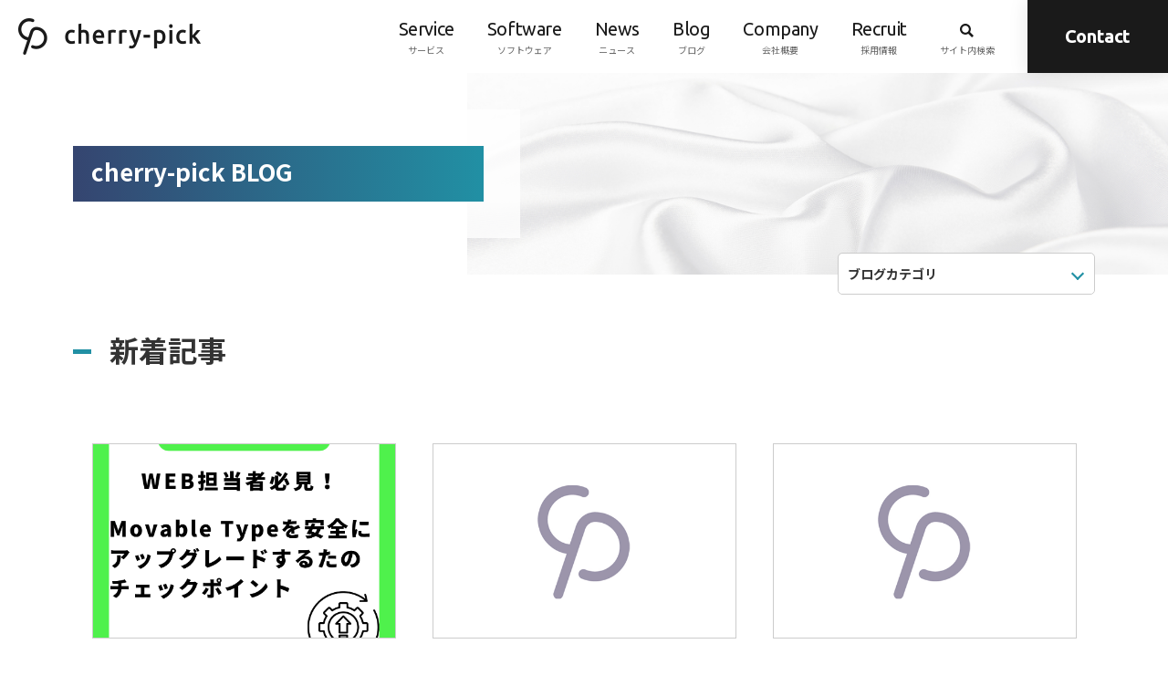

--- FILE ---
content_type: text/html; charset=UTF-8
request_url: https://www.cherry-pick.jp/blog/
body_size: 15444
content:













<!DOCTYPE html>
<html itemscope="1" itemtype="http://schema.org/" lang="ja" xml:lang="ja" xmlns:og="http://ogp.me/ns#">
<head>
<!-- Google Tag Manager -->
<script>(function(w,d,s,l,i){w[l]=w[l]||[];w[l].push({'gtm.start':
new Date().getTime(),event:'gtm.js'});var f=d.getElementsByTagName(s)[0],
j=d.createElement(s),dl=l!='dataLayer'?'&l='+l:'';j.async=true;j.src=
'https://www.googletagmanager.com/gtm.js?id='+i+dl;f.parentNode.insertBefore(j,f);
})(window,document,'script','dataLayer','GTM-MK5ZBG3');</script>
<!-- End Google Tag Manager -->
<!-- mautic -->
<script>
  (function(w,d,t,u,n,a,m){w['MauticTrackingObject']=n;
    w[n]=w[n]||function(){(w[n].q=w[n].q||[]).push(arguments)},a=d.createElement(t),
    m=d.getElementsByTagName(t)[0];a.async=1;a.src=u;m.parentNode.insertBefore(a,m)
  })(window,document,'script','https://www.cherry-pick.jp/mautic/mtc.js','mt');
  mt('send', 'pageview');
</script>
<!-- /mautic -->
 <!-- Google tag (gtag.js) --> <script async src="https://www.googletagmanager.com/gtag/js?id=AW-1041043974"></script> <script> window.dataLayer = window.dataLayer || []; function gtag(){dataLayer.push(arguments);} gtag('js', new Date()); gtag('config', 'AW-1041043974'); </script>
  <meta charset="utf-8">
  <meta content="ja" http-equiv="Content-Language">
  <meta name="viewport" content="width=device-width, initial-scale=1.0,user-scalable=no">
  <title>cherry-pick BLOG | 株式会社cherry-pick</title>
  <meta name="format-detection" content="email=no,telephone=no,address=no">
  <meta name="keywords" content="">
  <meta name="description" content="">
  <link rel="shortcut icon" href="/favicon.ico">
  <!-- OGP -->
  <meta property="fb:app_id" content="1392443521200160">
  <meta property="og:title" content="cherry-pick BLOG | 株式会社cherry-pick">
  <meta property="og:site_name" content="株式会社cherry-pick">
  <meta property="og:description" content="">
  <meta property="og:type" content="article">
  <meta property="og:url" content="https://www.cherry-pick.jp/blog/">
  <meta property="og:image" content="https://www.cherry-pick.jp/assets/images/common/img_ogp.png">
  <!-- /OGP -->
  <!-- Twitter -->
  <meta name="twitter:card" content="summary_large_image">
  <meta name="twitter:site" content="@cherrypickinc">
  <meta name="twitter:title" content="cherry-pick BLOG | 株式会社cherry-pick">
  <meta name="twitter:description" content="">
  <meta name="twitter:image" content="https://www.cherry-pick.jp/assets/images/common/img_ogp.png">
  <!-- /Twitter -->
  <!-- Google Font設定 -->
  <link rel="preconnect" href="https://fonts.gstatic.com">
  <link rel="stylesheet" href="https://fonts.googleapis.com/css2?family=Noto+Sans+JP:wght@400;500;700&display=swap">
  <link rel="stylesheet" href="https://fonts.googleapis.com/css2?family=Ubuntu:wght@300;400;500;700&display=swap">
  <!-- /Google Font設定 -->
  <!-- fontawesome -->
  <link rel="stylesheet" href="https://maxcdn.bootstrapcdn.com/font-awesome/4.4.0/css/font-awesome.min.css">
  <!-- /fontawesome -->
  <link rel="stylesheet" type="text/css" href="/assets/css/destyle.css">
  <link rel="stylesheet" type="text/css" href="/assets/css/plugins/flexslider/flexslider.css">
  <link rel="stylesheet" type="text/css" href="/assets/css/style.css?v=231012">

<link rel="stylesheet" type="text/css" href="/assets/css/blog/common.css?v=220527"><!-- Start DynaMeet -->
<script type="text/javascript">
window.DynaMeetConfig = { teamId: "d83edb75-f2cf-45da-b05c-5fb168d21c78" };
</script>
<script type="text/javascript" async defer src="https://app.dynameet.ai/meeton.js"></script>
<!-- End DynaMeet -->
<script type="application/ld+json">
  {
    "@context": "https://schema.org",
    "@type": "BreadcrumbList",
    "itemListElement": [
      
      
      {
        "@type": "ListItem",
        "position": 1,
        "name": "トップ",
        "item": "https://www.cherry-pick.jp/"
      },
      {
        "@type": "ListItem",
        "position": 2,
        "name": "cherry-pick BLOG",
        "item": "https://www.cherry-pick.jp/blog/"
      }
      
    ]
  }
</script>

</head>

<body>
<!-- Google Tag Manager (noscript) -->
<noscript><iframe src="https://www.googletagmanager.com/ns.html?id=GTM-MK5ZBG3"
height="0" width="0" style="display:none;visibility:hidden"></iframe></noscript>
<!-- End Google Tag Manager (noscript) -->
  <!-- #all -->
  <div id="all">
    <!-- #wrapper -->
    <div id="wrapper">
      <!-- #header -->
      <header id="header">
  <div class="inner">
    <div id="hdr-logo">
      <a href="/">
        <img src="/assets/images/common/ttl-cherry-pick@2x.png" width="200" height="40" alt="株式会社cherry-pick">
      </a>
    </div>

    <div id="hdr-contents">
      <nav id="hdr-nav">
        <ul class="nav-list">
          <li class="nav-item"><a href="/services/"><span>Service</span>サービス</a></li>
          <li class="nav-item"><a href="/products/"><span>Software</span>ソフトウェア</a></li>
          <li class="nav-item"><a href="/news/"><span>News</span>ニュース</a></li>
          <li class="nav-item"><a href="/blog/"><span>Blog</span>ブログ</a></li>
          <li class="nav-item"><a href="/company/"><span>Company</span>会社概要</a></li>
          <li class="nav-item"><a href="/recruit/"><span>Recruit</span>採用情報</a></li>
          <li class="nav-item" id="site-search"><a href="javascript:void(0);"><span class="svg-img"></span>サイト内検索</a></li>
        </ul>
        <div class="btn-wrap search" id="site-search-sp"><a class="nav-item" href="javascript:void(0);" ><span class="svg-img"></span></a></div>
        <div class="btn-wrap"><a id="hdr-contact" class="btn btn-contact" href="/contact/" data-btn-label="共通ヘッダー - お問い合わせ" data-btn-contact="1">Contact</a></div>
        <div id="hamburger" class="btn-hamburger">
          <span class="buns"><!-- --></span>
        </div>
      </nav>
    </div>
    <div id="hdr-drop" style="display: none;">
      <div class="wrap">
      <script async src="https://cse.google.com/cse.js?cx=55a750661cbf44292">
      </script>
      <div class="gcse-searchbox-only"></div>
    </div>
  </div>

  <!-- #drawer -->
  <div id="drawer">
    <div id="drawer-logo">
      <a href="/">
        <img src="/assets/images/common/ttl-cherry-pick-menu@2x.png" width="200" height="40" alt="株式会社cherry-pick">
      </a>
    </div>
    <nav id="drawer-nav">
      <ul class="nav-list">
        <li class="nav-item"><a href="/services/"><span>Service</span>サービス</a></li>
        <li class="nav-item"><a href="/products/"><span>Software</span>ソフトウェア</a></li>
        <li class="nav-item"><a href="/news/"><span>News</span>ニュース</a></li>
        <li class="nav-item"><a href="/blog/"><span>Blog</span>ブログ</a></li>
        <li class="nav-item"><a href="/company/"><span>Company</span>会社概要</a></li>
        <li class="nav-item"><a href="/recruit/"><span>Recruit</span>採用情報</a></li>
      </ul>
      <div class="btn-wrap"><a class="btn btn-contact" href="/contact/">Contact</a></div>
      <div class="sns ta-c-sp mt40">
        <ul class="sns-list">
  <li><a href="https://www.facebook.com/cherrypickjp.inc" target="_blank"><img src="/assets/images/common/icn-fb.png" width="32" height="32" alt="cherry-pick 公式Facebookページ"></a></li>
  <li><a href="https://x.com/cherrypickinc" target="_blank"><img src="/assets/images/common/icn-x.png" width="32" height="32" alt="cherry-pick 公式X"></a></li>
  <li><a href="https://www.cherry-pick.jp/news/index.xml" target="_blank"><img src="/assets/images/common/icn-rss.png" width="32" height="32" alt="cherry-pick RSS"></a></li>
</ul>      </div>
    </nav>
  </div>
  <!-- /#drawer -->

</header>      <!-- /#header -->
      <!-- #contents -->
      <div id="contents">
        <!-- #contents-hdr -->
        <div id="contents-hdr">
          <!-- #mv -->
          <div id="mv" >
            <div class="mv-bg"></div>
            <div class="inner">
              <div class="mv-contents">
                <div class="ttl-group">
                  <h1 class="page-ttl effect-mv delay-second">cherry-pick BLOG</h1>
                                    </div>
                              </div>
            </div>
          </div>
          <!-- /#mv -->
        </div>
        <!-- /#contents-hdr -->
        <!-- #contents-body -->
        <div id="contents-body">
          <!-- #main -->
          <div id="main">
<!-- .blog-list -->
<section class="section blog-list">
  <div class="inner">
    <div class="section-hdr">
      <div class="category-select change-category">
  <select name="category-select" onchange="location.href=value">
  <option value="">ブログカテゴリ</option>
<option value="/blog/web-design/">Web制作</option>
<option value="/blog/web-design/speedy/">Webサイト高速化</option>
<option value="/blog/marketing/">マーケティング</option>
<option value="/blog/movable-type/">Movable Type</option>
<option value="/blog/web-service/">Webサービス</option>
<option value="/blog/psychology/">心理学</option>
<option value="/blog/cherry-pick/">cherry-pick inc.</option>
<option value="/blog/work-place/">仕事環境</option>
<option value="/blog/dev-env/">開発環境</option>
<option value="/blog/funny/">ネタ</option>
<option value="/blog/seo/">SEO</option>
<option value="/blog/service/">サービス</option>
<option value="/blog/service/service-ownedmedia/">オウンドメディア関連</option>
<option value="/blog/service/service-multidevice/">マルチデバイス対応サイト関連</option>
<option value="/blog/service/service-cms/">CMSサイト関連</option>
<option value="/blog/service/service-webmarketing/">マーケティング関連</option>
<option value="/blog/service/servive-socialrecruiting/">ソーシャル採用</option>
<option value="/blog/service/venturebusiness/">ベンチャー 経営</option>
<option value="/blog/mt-plugin/">MTプラグイン</option>
  </select>
</div>
      <h2 class="section-ttl ttl-hyphen">新着記事</h2>
    </div>
    <div class="section-body">
      <ul class="row cols-3 cols-fixed flex-center more-entries" data-alignment="true">
        <li class="col more-entry js-alignment-item">
          <div class="card blog">
            <a class="card-link" href="/blog/contents/mt-upgrade.php">
              <div class="card-hdr">
                <h3 class="card-ttl">Web 担当者必見！Movable Type を安全にアップグレードするためのチェックポイント</h3>
                <span class="date">2026.01.16</span>
                <div class="card-thumb">
                  <img src="/blog/files/9361ec38f406f216737cf4ba93829d2110c58ef6.png" alt="Web 担当者必見！Movable Type を安全にアップグレードするためのチェックポイント" width="333" height="214">
                </div>
              </div>
              <div class="card-body">
                <p>
                  Movable Typeのアップグレードは、セキュリティ脆弱性への対応や長期的な運用リスク防止などに欠かせない作業です。…
                </p>
              </div>
            </a>
            <div class="btn-wrap tags-wrap">
              <a class="btn" href="/blog/movable-type/">Movable Type</a>
              <a class="btn" href="/blog/web-design/">Web制作</a>
            </div>
          </div>
        </li>
        <li class="col more-entry js-alignment-item">
          <div class="card blog">
            <a class="card-link" href="/blog/contents/mt-plugin-filemanager.php">
              <div class="card-hdr">
                <h3 class="card-ttl">FTPせず管理画面で完結！Movable Type運用を安全にするファイル管理MTプラグイン「FileManager」</h3>
                <span class="date">2025.12.18</span>
                <div class="card-thumb">
                  <img src="/assets/images/common/img-default-thumb@2x.png" alt="FTPせず管理画面で完結！Movable Type運用を安全にするファイル管理MTプラグイン「FileManager」" width="333" height="214">
                </div>
              </div>
              <div class="card-body">
                <p>
                  このブログは「Movable Type Advent Calendar 2025の18日目の記事です。
FTPしたくな…
                </p>
              </div>
            </a>
            <div class="btn-wrap tags-wrap">
              <a class="btn" href="/blog/mt-plugin/">MTプラグイン</a>
              <a class="btn" href="/blog/movable-type/">Movable Type</a>
            </div>
          </div>
        </li>
        <li class="col more-entry js-alignment-item">
          <div class="card blog">
            <a class="card-link" href="/blog/contents/mtspreadsheetfriendly-0.8.00.php">
              <div class="card-hdr">
                <h3 class="card-ttl">Google SpreadsheetからMTのData APIを使ってPOSTできるようにするプラグイン</h3>
                <span class="date">2024.12.23</span>
                <div class="card-thumb">
                  <img src="/assets/images/common/img-default-thumb@2x.png" alt="Google SpreadsheetからMTのData APIを使ってPOSTできるようにするプラグイン" width="333" height="214">
                </div>
              </div>
              <div class="card-body">
                <p>
                  このブログは「Movable Type Advent Calendar 2024」23日目の記事です。
「Goog…
                </p>
              </div>
            </a>
            <div class="btn-wrap tags-wrap">
              <a class="btn" href="/blog/mt-plugin/">MTプラグイン</a>
              <a class="btn" href="/blog/movable-type/">Movable Type</a>
            </div>
          </div>
        </li>
        <li class="col more-entry js-alignment-item">
          <div class="card blog">
            <a class="card-link" href="/blog/contents/mtdocument-0.8.00.php">
              <div class="card-hdr">
                <h3 class="card-ttl">MTのドキュメンテーションを効率化支援するデータエクスポートプラグイン「Document」</h3>
                <span class="date">2023.12.12</span>
                <div class="card-thumb">
                  <img src="/assets/images/common/img-default-thumb@2x.png" alt="MTのドキュメンテーションを効率化支援するデータエクスポートプラグイン「Document」" width="333" height="214">
                </div>
              </div>
              <div class="card-body">
                <p>
                  このブログは「Movable Type Advent Calendar 2023」12日目の記事です。
最近は、AWS…
                </p>
              </div>
            </a>
            <div class="btn-wrap tags-wrap">
              <a class="btn" href="/blog/mt-plugin/">MTプラグイン</a>
              <a class="btn" href="/blog/movable-type/">Movable Type</a>
            </div>
          </div>
        </li>
        <li class="col more-entry js-alignment-item">
          <div class="card blog">
            <a class="card-link" href="/blog/contents/2022-mtplugins.php">
              <div class="card-hdr">
                <h3 class="card-ttl">2022年頃に開発したコンテンツタイプを便利にする無償MTプラグイン他いろいろと思い出して並べてみました</h3>
                <span class="date">2022.12.22</span>
                <div class="card-thumb">
                  <img src="/assets/images/common/img-default-thumb@2x.png" alt="2022年頃に開発したコンテンツタイプを便利にする無償MTプラグイン他いろいろと思い出して並べてみました" width="333" height="214">
                </div>
              </div>
              <div class="card-body">
                <p>
このブログは「Movable Type Advent Calendar 2022」22日目の記事です。
毎…
                </p>
              </div>
            </a>
            <div class="btn-wrap tags-wrap">
              <a class="btn" href="/blog/mt-plugin/">MTプラグイン</a>
              <a class="btn" href="/blog/movable-type/">Movable Type</a>
              <a class="btn" href="/blog/web-design/speedy/">Webサイト高速化</a>
            </div>
          </div>
        </li>
        <li class="col more-entry js-alignment-item">
          <div class="card blog">
            <a class="card-link" href="/blog/contents/webpfy-for-movable-type.php">
              <div class="card-hdr">
                <h3 class="card-ttl">WebP画像を自動生成する「WebPfy for Movable Type」</h3>
                <span class="date">2021.12.18</span>
                <div class="card-thumb">
                  <img src="/blog/files/thumb-webpfy%402x.png" alt="WebP画像を自動生成する「WebPfy for Movable Type」" width="333" height="214">
                </div>
              </div>
              <div class="card-body">
                <p>
                  このブログは「Movable Type Advent Calendar 2021」18日目の記事です。
最近のcher…
                </p>
              </div>
            </a>
            <div class="btn-wrap tags-wrap">
              <a class="btn" href="/blog/movable-type/">Movable Type</a>
              <a class="btn" href="/blog/mt-plugin/">MTプラグイン</a>
            </div>
          </div>
        </li>
        <li class="col more-entry js-alignment-item">
          <div class="card blog">
            <a class="card-link" href="/blog/contents/caetgorysetfields.php">
              <div class="card-hdr">
                <h3 class="card-ttl">「カテゴリセットでカスタムフィールドは使えません」とは言わせません！CategorySetFieldsプラグイン</h3>
                <span class="date">2020.12.18</span>
                <div class="card-thumb">
                  <img src="/assets/images/common/img-default-thumb@2x.png" alt="「カテゴリセットでカスタムフィールドは使えません」とは言わせません！CategorySetFieldsプラグイン" width="333" height="214">
                </div>
              </div>
              <div class="card-body">
                <p>
                  コンテンツタイプのカテゴリセットは大変便利なんですが、カテゴリに項目追加できず、必要な場合はまだ記事でしのいでました。…
                </p>
              </div>
            </a>
            <div class="btn-wrap tags-wrap">
              <a class="btn" href="/blog/movable-type/">Movable Type</a>
              <a class="btn" href="/blog/mt-plugin/">MTプラグイン</a>
            </div>
          </div>
        </li>
        <li class="col more-entry js-alignment-item">
          <div class="card blog">
            <a class="card-link" href="/blog/contents/mt-adventcalendar-2019.php">
              <div class="card-hdr">
                <h3 class="card-ttl">2019年に一番ウケがよかった！承認済みコンテンツのみを関連ファイルごと自動同期する「かしこい」ステージング環境を実現</h3>
                <span class="date">2019.12.23</span>
                <div class="card-thumb">
                  <img src="/assets/images/common/img-default-thumb@2x.png" alt="2019年に一番ウケがよかった！承認済みコンテンツのみを関連ファイルごと自動同期する「かしこい」ステージング環境を実現" width="333" height="214">
                </div>
              </div>
              <div class="card-body">
                <p>
                  MTアドベントカレンダーでしか更新しなくなった弊ブログです。
2020年を前に予算とリソースをかけてコンテンツ資産の生産…
                </p>
              </div>
            </a>
            <div class="btn-wrap tags-wrap">
              <a class="btn" href="/blog/movable-type/">Movable Type</a>
              <a class="btn" href="/blog/mt-plugin/">MTプラグイン</a>
              <a class="btn" href="/blog/service/service-cms/">CMSサイト関連</a>
            </div>
          </div>
        </li>
        <li class="col more-entry js-alignment-item">
          <div class="card blog">
            <a class="card-link" href="/blog/contents/uploader-for-mtcloud.php">
              <div class="card-hdr">
                <h3 class="card-ttl">2017年Adventカレンダーの内容を「Uploader」として開発・販売したけどMTクラウドでも使えるようにしている話(クーポンコード付き)</h3>
                <span class="date">2018.12.08</span>
                <div class="card-thumb">
                  <img src="/assets/images/common/img-default-thumb@2x.png" alt="2017年Adventカレンダーの内容を「Uploader」として開発・販売したけどMTクラウドでも使えるようにしている話(クーポンコード付き)" width="333" height="214">
                </div>
              </div>
              <div class="card-body">
                <p>
                  1年ぶりの更新でAdventカレンダーのために更新しているようなブログになっていますが、2017年のAdventカレンダ…
                </p>
              </div>
            </a>
            <div class="btn-wrap tags-wrap">
              <a class="btn" href="/blog/movable-type/">Movable Type</a>
              <a class="btn" href="/blog/service/service-cms/">CMSサイト関連</a>
              <a class="btn" href="/blog/mt-plugin/">MTプラグイン</a>
            </div>
          </div>
        </li>
        <li class="col more-entry js-alignment-item">
          <div class="card blog">
            <a class="card-link" href="/blog/contents/new-uploader.php">
              <div class="card-hdr">
                <h3 class="card-ttl">Uploader for Movable Typeの新バージョン(開発中)のご紹介</h3>
                <span class="date">2017.12.11</span>
                <div class="card-thumb">
                  <img src="/assets/images/common/img-default-thumb@2x.png" alt="Uploader for Movable Typeの新バージョン(開発中)のご紹介" width="333" height="214">
                </div>
              </div>
              <div class="card-body">
                <p>
                  年末のこの時期は例年と変わらず、忘年会や年度末納品プロジェクトの打ち合わせなどに大忙しな時期ですがいかがお過ごしでしょう…
                </p>
              </div>
            </a>
            <div class="btn-wrap tags-wrap">
              <a class="btn" href="/blog/movable-type/">Movable Type</a>
              <a class="btn" href="/blog/web-design/">Web制作</a>
            </div>
          </div>
        </li>
        <li class="col more-entry js-alignment-item">
          <div class="card blog">
            <a class="card-link" href="/blog/contents/mt-document.php">
              <div class="card-hdr">
                <h3 class="card-ttl">Movable Typeのシステム全体のテンプレートを一括ダウンロードするプラグインDocument</h3>
                <span class="date">2017.12.10</span>
                <div class="card-thumb">
                  <img src="/assets/images/common/img-default-thumb@2x.png" alt="Movable Typeのシステム全体のテンプレートを一括ダウンロードするプラグインDocument" width="333" height="214">
                </div>
              </div>
              <div class="card-body">
                <p>
                  だいぶ間が空いてしまいましたが久しぶりの更新となります。
cherry-pickでは、お客さんにCMS構成書という、テン…
                </p>
              </div>
            </a>
            <div class="btn-wrap tags-wrap">
              <a class="btn" href="/blog/movable-type/">Movable Type</a>
              <a class="btn" href="/blog/web-design/">Web制作</a>
            </div>
          </div>
        </li>
        <li class="col more-entry js-alignment-item">
          <div class="card blog">
            <a class="card-link" href="/blog/contents/amp.php">
              <div class="card-hdr">
                <h3 class="card-ttl">検索結果上位に表示されるAMP(Accelerated Mobile Pages)に対応するMovable Typeテンプレート大公開！</h3>
                <span class="date">2016.02.26</span>
                <div class="card-thumb">
                  <img src="/assets/images/common/img-default-thumb@2x.png" alt="検索結果上位に表示されるAMP(Accelerated Mobile Pages)に対応するMovable Typeテンプレート大公開！" width="333" height="214">
                </div>
              </div>
              <div class="card-body">
                <p>
                  Google が主導となって、「平均7秒かかるスマートフォンサイトの表示を1秒にする」プロジェクト、AMP(Accela…
                </p>
              </div>
            </a>
            <div class="btn-wrap tags-wrap">
              <a class="btn" href="/blog/movable-type/">Movable Type</a>
              <a class="btn" href="/blog/marketing/">マーケティング</a>
              <a class="btn" href="/blog/web-design/speedy/">Webサイト高速化</a>
              <a class="btn" href="/blog/service/service-cms/">CMSサイト関連</a>
            </div>
          </div>
        </li>
        <li class="col more-entry js-alignment-item">
          <div class="card blog">
            <a class="card-link" href="/blog/contents/movable-type-version-up.php">
              <div class="card-hdr">
                <h3 class="card-ttl">Movable Type 6へのバージョンアップの問い合わせが急増中！MT 5.2xが9/30でサポート終了間近！</h3>
                <span class="date">2015.09.29</span>
                <div class="card-thumb">
                  <img src="/assets/images/common/img-default-thumb@2x.png" alt="Movable Type 6へのバージョンアップの問い合わせが急増中！MT 5.2xが9/30でサポート終了間近！" width="333" height="214">
                </div>
              </div>
              <div class="card-body">
                <p>
                  9月30日で製品サポートが終了するMovable Type 5.2。今のMTはどうなる？
まもなく、Movable Ty…
                </p>
              </div>
            </a>
            <div class="btn-wrap tags-wrap">
              <a class="btn" href="/blog/movable-type/">Movable Type</a>
              <a class="btn" href="/blog/cherry-pick/">cherry-pick inc.</a>
              <a class="btn" href="/blog/web-design/">Web制作</a>
              <a class="btn" href="/blog/service/service-cms/">CMSサイト関連</a>
            </div>
          </div>
        </li>
        <li class="col more-entry js-alignment-item">
          <div class="card blog">
            <a class="card-link" href="/blog/contents/newoffice-20150601.php">
              <div class="card-hdr">
                <h3 class="card-ttl">東京事務所を移転し、渋谷駅近くの桜丘に。</h3>
                <span class="date">2015.06.01</span>
                <div class="card-thumb">
                  <img src="/assets/images/common/img-default-thumb@2x.png" alt="東京事務所を移転し、渋谷駅近くの桜丘に。" width="333" height="214">
                </div>
              </div>
              <div class="card-body">
                <p>
                  こんにちは、cherry-pick阿部です。いつも大変お世話になっております。
表題の通り、6月1日(月)より東京事務所…
                </p>
              </div>
            </a>
            <div class="btn-wrap tags-wrap">
              <a class="btn" href="/blog/cherry-pick/">cherry-pick inc.</a>
              <a class="btn" href="/blog/work-place/">仕事環境</a>
            </div>
          </div>
        </li>
        <li class="col more-entry js-alignment-item">
          <div class="card blog">
            <a class="card-link" href="/blog/contents/mt-invalidbasename.php">
              <div class="card-hdr">
                <h3 class="card-ttl">出力ファイル名が重複したらエラーを出すMTプラグイン「InvalidBasename」</h3>
                <span class="date">2014.11.13</span>
                <div class="card-thumb">
                  <img src="/assets/images/common/img-default-thumb@2x.png" alt="出力ファイル名が重複したらエラーを出すMTプラグイン「InvalidBasename」" width="333" height="214">
                </div>
              </div>
              <div class="card-body">
                <p>
                  こんにちは、及川です。
かなり久しぶりの投稿になってしまいましたが、ここ半年はRailsしたりおかげさまでMovable…
                </p>
              </div>
            </a>
            <div class="btn-wrap tags-wrap">
              <a class="btn" href="/blog/movable-type/">Movable Type</a>
              <a class="btn" href="/blog/web-design/">Web制作</a>
              <a class="btn" href="/blog/service/service-cms/">CMSサイト関連</a>
            </div>
          </div>
        </li>
        <li class="col more-entry js-alignment-item">
          <div class="card blog">
            <a class="card-link" href="/blog/contents/crm.php">
              <div class="card-hdr">
                <h3 class="card-ttl">Webマーケ担当者がはじめに知るべきCRMの基本</h3>
                <span class="date">2014.07.22</span>
                <div class="card-thumb">
                  <img src="/assets/images/common/img-default-thumb@2x.png" alt="Webマーケ担当者がはじめに知るべきCRMの基本" width="333" height="214">
                </div>
              </div>
              <div class="card-body">
                <p>
                  こんにちは、葉坂です。早速ですが、みなさんは顧客管理を何でやっていますか？
顧客管理をExcelでやっている企業もまだた…
                </p>
              </div>
            </a>
            <div class="btn-wrap tags-wrap">
              <a class="btn" href="/blog/service/service-ownedmedia/">オウンドメディア関連</a>
              <a class="btn" href="/blog/web-service/">Webサービス</a>
              <a class="btn" href="/blog/marketing/">マーケティング</a>
            </div>
          </div>
        </li>
        <li class="col more-entry js-alignment-item">
          <div class="card blog">
            <a class="card-link" href="/blog/contents/salesforce-investment.php">
              <div class="card-hdr">
                <h3 class="card-ttl">CRM業界の雄「セールスフォース(Salesforce)」の投資先を調べてみた(日本編)</h3>
                <span class="date">2014.05.28</span>
                <div class="card-thumb">
                  <img src="/assets/images/common/img-default-thumb@2x.png" alt="CRM業界の雄「セールスフォース(Salesforce)」の投資先を調べてみた(日本編)" width="333" height="214">
                </div>
              </div>
              <div class="card-body">
                <p>
                  こんにちは、阿部です。 だんだんと夏の足音が聞こえてくる今日この頃ですが、いかがお過ごしでしょうか？ 私たちは日々、オウ…
                </p>
              </div>
            </a>
            <div class="btn-wrap tags-wrap">
              <a class="btn" href="/blog/marketing/">マーケティング</a>
              <a class="btn" href="/blog/service/service-ownedmedia/">オウンドメディア関連</a>
              <a class="btn" href="/blog/service/venturebusiness/">ベンチャー 経営</a>
            </div>
          </div>
        </li>
        <li class="col more-entry js-alignment-item">
          <div class="card blog">
            <a class="card-link" href="/blog/contents/sreintern.php">
              <div class="card-hdr">
                <h3 class="card-ttl">株式会社SevenRichEngine（SRE）で9ヶ月インターンをして学んだこと</h3>
                <span class="date">2014.03.30</span>
                <div class="card-thumb">
                  <img src="/assets/images/common/img-default-thumb@2x.png" alt="株式会社SevenRichEngine（SRE）で9ヶ月インターンをして学んだこと" width="333" height="214">
                </div>
              </div>
              <div class="card-body">
                <p>
                  こんにちは、金濱です。2013年から2014年にかけて、SREで10ヶ月間インターンとして勉強させて頂きました。総まとめ…
                </p>
              </div>
            </a>
            <div class="btn-wrap tags-wrap">
              <a class="btn" href="/blog/cherry-pick/">cherry-pick inc.</a>
            </div>
          </div>
        </li>
        <li class="col more-entry js-alignment-item">
          <div class="card blog">
            <a class="card-link" href="/blog/contents/Bungeejumping-ryujin201403.php">
              <div class="card-hdr">
                <h3 class="card-ttl">竜神大吊橋で日本一高い100mバンジージャンプしてきた(動画あり)</h3>
                <span class="date">2014.03.12</span>
                <div class="card-thumb">
                  <img src="/assets/images/common/img-default-thumb@2x.png" alt="竜神大吊橋で日本一高い100mバンジージャンプしてきた(動画あり)" width="333" height="214">
                </div>
              </div>
              <div class="card-body">
                <p>
                  こんにちは、阿部です。
日本史上最大のブリッジバンジーができると聞いてから早2ヵ月...
「年度末のクソ忙しい中、死…
                </p>
              </div>
            </a>
            <div class="btn-wrap tags-wrap">
              <a class="btn" href="/blog/funny/">ネタ</a>
            </div>
          </div>
        </li>
        <li class="col more-entry js-alignment-item">
          <div class="card blog">
            <a class="card-link" href="/blog/contents/iphone-batterykaizen.php">
              <div class="card-hdr">
                <h3 class="card-ttl">iPhoneアプリ開発のプロに教わった「iOS7」が入ったiPhoneの電池持ちを改善する方法。</h3>
                <span class="date">2014.02.04</span>
                <div class="card-thumb">
                  <img src="/assets/images/common/img-default-thumb@2x.png" alt="iPhoneアプリ開発のプロに教わった「iOS7」が入ったiPhoneの電池持ちを改善する方法。" width="333" height="214">
                </div>
              </div>
              <div class="card-body">
                <p>
                  こんにちは、阿部です。
困ってますよね？
iPhoneの電池の減りの速さに。特に、iOS7にアップデートした後のヒドさに…
                </p>
              </div>
            </a>
            <div class="btn-wrap tags-wrap">
              <a class="btn" href="/blog/work-place/">仕事環境</a>
            </div>
          </div>
        </li>
        <li class="col more-entry js-alignment-item">
          <div class="card blog">
            <a class="card-link" href="/blog/contents/newbusiness-necessary-unnecessary.php">
              <div class="card-hdr">
                <h3 class="card-ttl">スタートアップで新規事業したときの成功を左右する？！　９つの必要なこと、不要なこと。</h3>
                <span class="date">2014.01.20</span>
                <div class="card-thumb">
                  <img src="/assets/images/common/img-default-thumb@2x.png" alt="スタートアップで新規事業したときの成功を左右する？！　９つの必要なこと、不要なこと。" width="333" height="214">
                </div>
              </div>
              <div class="card-body">
                <p>
                  こんにちは、阿部です。既に2014年も20日も過ぎてしまいましたが、今年もよろしくお願いします。
先日、起業準備中でクラ…
                </p>
              </div>
            </a>
            <div class="btn-wrap tags-wrap">
              <a class="btn" href="/blog/service/venturebusiness/">ベンチャー 経営</a>
              <a class="btn" href="/blog/web-service/">Webサービス</a>
            </div>
          </div>
        </li>
        <li class="col more-entry js-alignment-item">
          <div class="card blog">
            <a class="card-link" href="/blog/contents/facebooknotifications-api.php">
              <div class="card-hdr">
                <h3 class="card-ttl">驚くほどかんたんにFacebookに通知できるNotifications API事始め</h3>
                <span class="date">2014.01.15</span>
                <div class="card-thumb">
                  <img src="/assets/images/common/img-default-thumb@2x.png" alt="驚くほどかんたんにFacebookに通知できるNotifications API事始め" width="333" height="214">
                </div>
              </div>
              <div class="card-body">
                <p>
                  あけましておめでとうございます！及川でございます。
お正月は寝正月のことですよね！地元に戻るといくらでも寝れるので驚きま…
                </p>
              </div>
            </a>
            <div class="btn-wrap tags-wrap">
              <a class="btn" href="/blog/web-service/">Webサービス</a>
              <a class="btn" href="/blog/service/service-ownedmedia/">オウンドメディア関連</a>
            </div>
          </div>
        </li>
        <li class="col more-entry js-alignment-item">
          <div class="card blog">
            <a class="card-link" href="/blog/contents/css-art-postage-stamp.php">
              <div class="card-hdr">
                <h3 class="card-ttl">CSSを覚えたい人はCSSで絵を描くと幸せになれるかも？</h3>
                <span class="date">2013.12.26</span>
                <div class="card-thumb">
                  <img src="/assets/images/common/img-default-thumb@2x.png" alt="CSSを覚えたい人はCSSで絵を描くと幸せになれるかも？" width="333" height="214">
                </div>
              </div>
              <div class="card-body">
                <p>
                  はじめまして。コーダーの須山（すやま）です。MTを使ったウェブサイトの構築やコーディング等をしています。
CSS3を覚…
                </p>
              </div>
            </a>
            <div class="btn-wrap tags-wrap">
              <a class="btn" href="/blog/funny/">ネタ</a>
            </div>
          </div>
        </li>
        <li class="col more-entry js-alignment-item">
          <div class="card blog">
            <a class="card-link" href="/blog/contents/webite-check-with-chrome-ex.php">
              <div class="card-hdr">
                <h3 class="card-ttl">Web制作を100倍楽しむ爆速サイトチェックのお宝Chrome拡張</h3>
                <span class="date">2013.12.25</span>
                <div class="card-thumb">
                  <img src="/assets/images/common/img-default-thumb@2x.png" alt="Web制作を100倍楽しむ爆速サイトチェックのお宝Chrome拡張" width="333" height="214">
                </div>
              </div>
              <div class="card-body">
                <p>
                  いまどきリンクチェックやMETAタグ、OGPタグの設定を手動でやってる人なんていませんよね？マンネリを打破して100倍楽…
                </p>
              </div>
            </a>
            <div class="btn-wrap tags-wrap">
              <a class="btn" href="/blog/web-design/">Web制作</a>
              <a class="btn" href="/blog/seo/">SEO</a>
              <a class="btn" href="/blog/service/service-cms/">CMSサイト関連</a>
            </div>
          </div>
        </li>
        <li class="col more-entry js-alignment-item">
          <div class="card blog">
            <a class="card-link" href="/blog/contents/content-wordcount.php">
              <div class="card-hdr">
                <h3 class="card-ttl">オウンドメディア運営するなら知っておくべき、コンテンツにまつわる文字数のお話。</h3>
                <span class="date">2013.12.16</span>
                <div class="card-thumb">
                  <img src="/assets/images/common/img-default-thumb@2x.png" alt="オウンドメディア運営するなら知っておくべき、コンテンツにまつわる文字数のお話。" width="333" height="214">
                </div>
              </div>
              <div class="card-body">
                <p>
                  こんにちは、阿部です。年の瀬ですね。
オウンドメディアでコンテンツを出し始めると必ずぶちあたる問題。記事の文字数は何文字…
                </p>
              </div>
            </a>
            <div class="btn-wrap tags-wrap">
              <a class="btn" href="/blog/seo/">SEO</a>
              <a class="btn" href="/blog/service/service-ownedmedia/">オウンドメディア関連</a>
            </div>
          </div>
        </li>
        <li class="col more-entry js-alignment-item">
          <div class="card blog">
            <a class="card-link" href="/blog/contents/how-to-use-mixpanel.php">
              <div class="card-hdr">
                <h3 class="card-ttl">解析嫌いなあなたを震わす！簡単&便利なMixpanelを使おう！</h3>
                <span class="date">2013.12.02</span>
                <div class="card-thumb">
                  <img src="/assets/images/common/img-default-thumb@2x.png" alt="解析嫌いなあなたを震わす！簡単&便利なMixpanelを使おう！" width="333" height="214">
                </div>
              </div>
              <div class="card-body">
                <p>
                  こんにちは、金濱です。
突然ですが、サイトの解析&amp;改善は好きですか？結構苦手な人って多いんじゃないでしょうか。（…
                </p>
              </div>
            </a>
            <div class="btn-wrap tags-wrap">
              <a class="btn" href="/blog/web-service/">Webサービス</a>
            </div>
          </div>
        </li>
        <li class="col more-entry js-alignment-item">
          <div class="card blog">
            <a class="card-link" href="/blog/contents/ownedmediaBtoBBtoC.php">
              <div class="card-hdr">
                <h3 class="card-ttl">コンバージョンの有無から見るオウンドメディア</h3>
                <span class="date">2013.11.12</span>
                <div class="card-thumb">
                  <img src="/assets/images/common/img-default-thumb@2x.png" alt="コンバージョンの有無から見るオウンドメディア" width="333" height="214">
                </div>
              </div>
              <div class="card-body">
                <p>
                  インターン金濱です。
①
まず１つ目としてオウンドメディアをインバウンドマーケティングの主軸として使うパターンがありま…
                </p>
              </div>
            </a>
            <div class="btn-wrap tags-wrap">
              <a class="btn" href="/blog/marketing/">マーケティング</a>
            </div>
          </div>
        </li>
        <li class="col more-entry js-alignment-item">
          <div class="card blog">
            <a class="card-link" href="/blog/contents/seo-ginzametrics.php">
              <div class="card-hdr">
                <h3 class="card-ttl">SEO最新潮流をシックス・アパート社のProNet向けセミナーでGinzametrixさんから聞いてきました</h3>
                <span class="date">2013.10.29</span>
                <div class="card-thumb">
                  <img src="/assets/images/common/img-default-thumb@2x.png" alt="SEO最新潮流をシックス・アパート社のProNet向けセミナーでGinzametrixさんから聞いてきました" width="333" height="214">
                </div>
              </div>
              <div class="card-body">
                <p>
                  アルゴリズムの変更が激しいGoogle、リンク購入ができなくなったこらからのSEOはどのような考え方で進めるべきか。Y …
                </p>
              </div>
            </a>
            <div class="btn-wrap tags-wrap">
              <a class="btn" href="/blog/seo/">SEO</a>
              <a class="btn" href="/blog/movable-type/">Movable Type</a>
              <a class="btn" href="/blog/marketing/">マーケティング</a>
              <a class="btn" href="/blog/web-design/">Web制作</a>
              <a class="btn" href="/blog/service/service-webmarketing/">マーケティング関連</a>
            </div>
          </div>
        </li>
        <li class="col more-entry js-alignment-item">
          <div class="card blog">
            <a class="card-link" href="/blog/contents/engagement-4.php">
              <div class="card-hdr">
                <h3 class="card-ttl">ソーシャルメディアマーケター必見！エンゲージメントの4つの要素</h3>
                <span class="date">2013.10.21</span>
                <div class="card-thumb">
                  <img src="/assets/images/common/img-default-thumb@2x.png" alt="ソーシャルメディアマーケター必見！エンゲージメントの4つの要素" width="333" height="214">
                </div>
              </div>
              <div class="card-body">
                <p>
インターンの金濱（かなはま）です。
マーケティングにソーシャルメディア活用することが増え、エンゲージメントという用語も…
                </p>
              </div>
            </a>
            <div class="btn-wrap tags-wrap">
              <a class="btn" href="/blog/marketing/">マーケティング</a>
              <a class="btn" href="/blog/service/service-webmarketing/">マーケティング関連</a>
            </div>
          </div>
        </li>
        <li class="col more-entry js-alignment-item">
          <div class="card blog">
            <a class="card-link" href="/blog/contents/new-office-2013.php">
              <div class="card-hdr">
                <h3 class="card-ttl">オフィス移転のお知らせ。はじめてのオフィス選びのポイントと費用。</h3>
                <span class="date">2013.10.07</span>
                <div class="card-thumb">
                  <img src="/assets/images/common/img-default-thumb@2x.png" alt="オフィス移転のお知らせ。はじめてのオフィス選びのポイントと費用。" width="333" height="214">
                </div>
              </div>
              <div class="card-body">
                <p>
                  こんにちは、阿部です。
Facebookなどではお知らせしましたが、先日より新オフィスにて業務を開始しました。恵比寿徒…
                </p>
              </div>
            </a>
            <div class="btn-wrap tags-wrap">
              <a class="btn" href="/blog/work-place/">仕事環境</a>
              <a class="btn" href="/blog/cherry-pick/">cherry-pick inc.</a>
              <a class="btn" href="/blog/service/venturebusiness/">ベンチャー 経営</a>
            </div>
          </div>
        </li>
        <li class="col more-entry js-alignment-item">
          <div class="card blog">
            <a class="card-link" href="/blog/contents/tumblr-web-create.php">
              <div class="card-hdr">
                <h3 class="card-ttl">ボヤ騒ぎを起こさずTumblr（タンブラー）でWebサイトを制作したい人へ贈る事前チェックポイント</h3>
                <span class="date">2013.10.02</span>
                <div class="card-thumb">
                  <img src="/assets/images/common/img-default-thumb@2x.png" alt="ボヤ騒ぎを起こさずTumblr（タンブラー）でWebサイトを制作したい人へ贈る事前チェックポイント" width="333" height="214">
                </div>
              </div>
              <div class="card-body">
                <p>
                  こんにちは、SREの及川です。
前回は「Tumblr（タンブラー）がCMSとして使えるかWebディレクター目線で調べて…
                </p>
              </div>
            </a>
            <div class="btn-wrap tags-wrap">
              <a class="btn" href="/blog/web-design/">Web制作</a>
              <a class="btn" href="/blog/service/service-cms/">CMSサイト関連</a>
            </div>
          </div>
        </li>
        <li class="col more-entry js-alignment-item">
          <div class="card blog">
            <a class="card-link" href="/blog/contents/seo-9techniques.php">
              <div class="card-hdr">
                <h3 class="card-ttl">小手先のテクニックに頼らない！9つのSEO対策法</h3>
                <span class="date">2013.09.28</span>
                <div class="card-thumb">
                  <img src="/assets/images/common/img-default-thumb@2x.png" alt="小手先のテクニックに頼らない！9つのSEO対策法" width="333" height="214">
                </div>
              </div>
              <div class="card-body">
                <p>
                  10月ですが沖縄でバカンスしています、かなはまです。今回はSEOについての記事ですが、インバウンドマーケティングにも応用…
                </p>
              </div>
            </a>
            <div class="btn-wrap tags-wrap">
              <a class="btn" href="/blog/seo/">SEO</a>
            </div>
          </div>
        </li>
        <li class="col more-entry js-alignment-item">
          <div class="card blog">
            <a class="card-link" href="/blog/contents/recruiting-markupengineer.php">
              <div class="card-hdr">
                <h3 class="card-ttl">【学生歓迎】オウンドメディアやテクニカルなWebサイト構築に強くなりたい方を募集しています。</h3>
                <span class="date">2013.09.25</span>
                <div class="card-thumb">
                  <img src="/assets/images/common/img-default-thumb@2x.png" alt="【学生歓迎】オウンドメディアやテクニカルなWebサイト構築に強くなりたい方を募集しています。" width="333" height="214">
                </div>
              </div>
              <div class="card-body">
                <p>
                  こんにちは、阿部です。昨日北海道産毛ガニを食べたので、元気いっぱいです！
さて、先日より、オウンドメディアや技術知…
                </p>
              </div>
            </a>
            <div class="btn-wrap tags-wrap">
              <a class="btn" href="/blog/cherry-pick/">cherry-pick inc.</a>
              <a class="btn" href="/blog/work-place/">仕事環境</a>
            </div>
          </div>
        </li>
        <li class="col more-entry js-alignment-item">
          <div class="card blog">
            <a class="card-link" href="/blog/contents/tumblrweb.php">
              <div class="card-hdr">
                <h3 class="card-ttl">Tumblr（タンブラー）がCMSとして使えるかWebディレクター目線で調べてみた</h3>
                <span class="date">2013.09.24</span>
                <div class="card-thumb">
                  <img src="/assets/images/common/img-default-thumb@2x.png" alt="Tumblr（タンブラー）がCMSとして使えるかWebディレクター目線で調べてみた" width="333" height="214">
                </div>
              </div>
              <div class="card-body">
                <p>
                  Tumblr（タンブラー）はミニブログとも呼ばれたクリッピングサービスだが、ユニクロ銀座店などようやく日本でもCMSとし…
                </p>
              </div>
            </a>
            <div class="btn-wrap tags-wrap">
              <a class="btn" href="/blog/web-design/">Web制作</a>
              <a class="btn" href="/blog/service/service-cms/">CMSサイト関連</a>
            </div>
          </div>
        </li>
        <li class="col more-entry js-alignment-item">
          <div class="card blog">
            <a class="card-link" href="/blog/contents/financialclosing-penalty.php">
              <div class="card-hdr">
                <h3 class="card-ttl">起業するなら知っておいてもいい、決算申告書作らないと受けるペナルティ2つと逃げ切る方法。</h3>
                <span class="date">2013.09.18</span>
                <div class="card-thumb">
                  <img src="/assets/images/common/img-default-thumb@2x.png" alt="起業するなら知っておいてもいい、決算申告書作らないと受けるペナルティ2つと逃げ切る方法。" width="333" height="214">
                </div>
              </div>
              <div class="card-body">
                <p>
                  こんにちは、阿部です。
お陰様で8/8で会社設立よりちょうど1年がたちました。ご支援いただきありがとうございました！その…
                </p>
              </div>
            </a>
            <div class="btn-wrap tags-wrap">
              <a class="btn" href="/blog/work-place/">仕事環境</a>
              <a class="btn" href="/blog/service/venturebusiness/">ベンチャー 経営</a>
            </div>
          </div>
        </li>
        <li class="col more-entry js-alignment-item">
          <div class="card blog">
            <a class="card-link" href="/blog/contents/SEO-mot.php">
              <div class="card-hdr">
                <h3 class="card-ttl">「日本よ、これがSEOだ」アメリカのエキスパートが語るSEOについての4つの名言</h3>
                <span class="date">2013.09.17</span>
                <div class="card-thumb">
                  <img src="/assets/images/common/img-default-thumb@2x.png" alt="「日本よ、これがSEOだ」アメリカのエキスパートが語るSEOについての4つの名言" width="333" height="214">
                </div>
              </div>
              <div class="card-body">
                <p>
                  将来ボストンで余生を過ごしたい、かなはまです。
ところで、ボストンで働きたい企業No.1に選ばれたあるIT企業を知ってい…
                </p>
              </div>
            </a>
            <div class="btn-wrap tags-wrap">
              <a class="btn" href="/blog/seo/">SEO</a>
              <a class="btn" href="/blog/service/service-webmarketing/">マーケティング関連</a>
            </div>
          </div>
        </li>
        <li class="col more-entry js-alignment-item">
          <div class="card blog">
            <a class="card-link" href="/blog/contents/movable-type6-releasedate.php">
              <div class="card-hdr">
                <h3 class="card-ttl">Movable Type6のリリース日が10月17日（木）に決定！</h3>
                <span class="date">2013.09.11</span>
                <div class="card-thumb">
                  <img src="/assets/images/common/img-default-thumb@2x.png" alt="Movable Type6のリリース日が10月17日（木）に決定！" width="333" height="214">
                </div>
              </div>
              <div class="card-body">
                <p>
                  こんにちは、阿部です。
本日、Movable Type6のリリース日が発表されました。10月17日（木） にリリース（…
                </p>
              </div>
            </a>
            <div class="btn-wrap tags-wrap">
              <a class="btn" href="/blog/movable-type/">Movable Type</a>
              <a class="btn" href="/blog/service/service-cms/">CMSサイト関連</a>
            </div>
          </div>
        </li>
        <li class="col more-entry js-alignment-item">
          <div class="card blog">
            <a class="card-link" href="/blog/contents/bold-yamada-cameron.php">
              <div class="card-hdr">
                <h3 class="card-ttl">【マシュマロポン】ボールドの山田キャメロンが人形に！</h3>
                <span class="date">2013.09.06</span>
                <div class="card-thumb">
                  <img src="/assets/images/common/img-default-thumb@2x.png" alt="【マシュマロポン】ボールドの山田キャメロンが人形に！" width="333" height="214">
                </div>
              </div>
              <div class="card-body">
                <p>
                  「マシュマロポン！」日本人なら誰でも知ってるフレーズだろう。そしてボールドの広告塔を長年続けてきたのが、山田キャメロンさ…
                </p>
              </div>
            </a>
            <div class="btn-wrap tags-wrap">
              <a class="btn" href="/blog/funny/">ネタ</a>
            </div>
          </div>
        </li>
        <li class="col more-entry js-alignment-item">
          <div class="card blog">
            <a class="card-link" href="/blog/contents/google-seo.php">
              <div class="card-hdr">
                <h3 class="card-ttl">正々堂々とスポーツマンシップにのっとりGoogleに表示してもらう方法</h3>
                <span class="date">2013.09.04</span>
                <div class="card-thumb">
                  <img src="/assets/images/common/img-default-thumb@2x.png" alt="正々堂々とスポーツマンシップにのっとりGoogleに表示してもらう方法" width="333" height="214">
                </div>
              </div>
              <div class="card-body">
                <p>
                  こんにちは、こんにちは！及川です
前回のMTを引っ越すときにやったWebサイト高速化のすべらない話と合わせて行ったのが見…
                </p>
              </div>
            </a>
            <div class="btn-wrap tags-wrap">
              <a class="btn" href="/blog/seo/">SEO</a>
              <a class="btn" href="/blog/marketing/">マーケティング</a>
              <a class="btn" href="/blog/web-design/">Web制作</a>
              <a class="btn" href="/blog/service/service-webmarketing/">マーケティング関連</a>
            </div>
          </div>
        </li>
        <li class="col more-entry js-alignment-item">
          <div class="card blog">
            <a class="card-link" href="/blog/contents/webmt.php">
              <div class="card-hdr">
                <h3 class="card-ttl">Webサイト高速化のためのWebフォントとソーシャルボタンを遅延読み込みさせるすべらない話</h3>
                <span class="date">2013.09.02</span>
                <div class="card-thumb">
                  <img src="/assets/images/common/img-default-thumb@2x.png" alt="Webサイト高速化のためのWebフォントとソーシャルボタンを遅延読み込みさせるすべらない話" width="333" height="214">
                </div>
              </div>
              <div class="card-body">
                <p>
                  Movable TypeのブログをMT内で引っ越すときにWebフォントやソーシャルボタンを遅延読込させてWebサイトの表…
                </p>
              </div>
            </a>
            <div class="btn-wrap tags-wrap">
              <a class="btn" href="/blog/web-design/speedy/">Webサイト高速化</a>
              <a class="btn" href="/blog/movable-type/">Movable Type</a>
            </div>
          </div>
        </li>
        <li class="col more-entry js-alignment-item">
          <div class="card blog">
            <a class="card-link" href="/blog/contents/conviction-technique.php">
              <div class="card-hdr">
                <h3 class="card-ttl">プライドが高い上司を説得する7つの方法</h3>
                <span class="date">2013.08.30</span>
                <div class="card-thumb">
                  <img src="/assets/images/common/img-default-thumb@2x.png" alt="プライドが高い上司を説得する7つの方法" width="333" height="214">
                </div>
              </div>
              <div class="card-body">
                <p>
                  突然ですが、この名言をご存じですか？『私は「説得工学」という言葉を発明したつもりなんだけど、自分がいいものに気がついたと…
                </p>
              </div>
            </a>
            <div class="btn-wrap tags-wrap">
              <a class="btn" href="/blog/psychology/">心理学</a>
            </div>
          </div>
        </li>
        <li class="col more-entry js-alignment-item">
          <div class="card blog">
            <a class="card-link" href="/blog/contents/social-media-characters.php">
              <div class="card-hdr">
                <h3 class="card-ttl">ソーシャルメディアで活躍する企業キャラクターを集合させてみた</h3>
                <span class="date">2013.08.14</span>
                <div class="card-thumb">
                  <img src="/assets/images/common/img-default-thumb@2x.png" alt="ソーシャルメディアで活躍する企業キャラクターを集合させてみた" width="333" height="214">
                </div>
              </div>
              <div class="card-body">
                <p>
                  かなはまです！
今年のゆるキャラグランプリでは船橋市非公式ながらふなっしーが優勝しましたね（笑）ソーシャルメディア上で…
                </p>
              </div>
            </a>
            <div class="btn-wrap tags-wrap">
              <a class="btn" href="/blog/marketing/">マーケティング</a>
              <a class="btn" href="/blog/service/service-webmarketing/">マーケティング関連</a>
            </div>
          </div>
        </li>
        <li class="col more-entry js-alignment-item">
          <div class="card blog">
            <a class="card-link" href="/blog/contents/flatdesign-sites.php">
              <div class="card-hdr">
                <h3 class="card-ttl">フラットデザインのサイト、アイコン、配色まとめ集</h3>
                <span class="date">2013.08.13</span>
                <div class="card-thumb">
                  <img src="/assets/images/common/img-default-thumb@2x.png" alt="フラットデザインのサイト、アイコン、配色まとめ集" width="333" height="214">
                </div>
              </div>
              <div class="card-body">
                <p>
                  かなはまです。今回は今年大流行のフラットデザインに関するサイトのまとめです。サイト制作前にぜひ参考にしてみてください！…
                </p>
              </div>
            </a>
            <div class="btn-wrap tags-wrap">
              <a class="btn" href="/blog/web-design/">Web制作</a>
            </div>
          </div>
        </li>
        <li class="col more-entry js-alignment-item">
          <div class="card blog">
            <a class="card-link" href="/blog/contents/ownedmedia-device.php">
              <div class="card-hdr">
                <h3 class="card-ttl">オウンドメディアのスマートフォン対応。「対応検討ステップ」と「目安」はなんだろう？</h3>
                <span class="date">2013.08.12</span>
                <div class="card-thumb">
                  <img src="/assets/images/common/img-default-thumb@2x.png" alt="オウンドメディアのスマートフォン対応。「対応検討ステップ」と「目安」はなんだろう？" width="333" height="214">
                </div>
              </div>
              <div class="card-body">
                <p>
                  こんにちは、阿部です。先日の「オウンドメディアに必要な要素（機能）はなんだろう？」という記事は、思ったよりもPV伸びてま…
                </p>
              </div>
            </a>
            <div class="btn-wrap tags-wrap">
              <a class="btn" href="/blog/marketing/">マーケティング</a>
              <a class="btn" href="/blog/web-service/">Webサービス</a>
              <a class="btn" href="/blog/web-design/">Web制作</a>
              <a class="btn" href="/blog/service/service-ownedmedia/">オウンドメディア関連</a>
            </div>
          </div>
        </li>
        <li class="col more-entry js-alignment-item">
          <div class="card blog">
            <a class="card-link" href="/blog/contents/ownedmedia-function.php">
              <div class="card-hdr">
                <h3 class="card-ttl">オウンドメディアに必要な要素（機能）ってなんだろう？</h3>
                <span class="date">2013.07.29</span>
                <div class="card-thumb">
                  <img src="/assets/images/common/img-default-thumb@2x.png" alt="オウンドメディアに必要な要素（機能）ってなんだろう？" width="333" height="214">
                </div>
              </div>
              <div class="card-body">
                <p>
                  こんにちは、阿部です。「オウンドメディア」を構築したいというご相談をいただくことが増えています。
自社Webサイトを中…
                </p>
              </div>
            </a>
            <div class="btn-wrap tags-wrap">
              <a class="btn" href="/blog/marketing/">マーケティング</a>
              <a class="btn" href="/blog/movable-type/">Movable Type</a>
              <a class="btn" href="/blog/service/service-ownedmedia/">オウンドメディア関連</a>
            </div>
          </div>
        </li>
        <li class="col more-entry js-alignment-item">
          <div class="card blog">
            <a class="card-link" href="/blog/contents/Tumblr-CMS.php">
              <div class="card-hdr">
                <h3 class="card-ttl">Tumblr（タンブラー）がオウンドメディアに使える３つの理由</h3>
                <span class="date">2013.07.26</span>
                <div class="card-thumb">
                  <img src="/assets/images/common/img-default-thumb@2x.png" alt="Tumblr（タンブラー）がオウンドメディアに使える３つの理由" width="333" height="214">
                </div>
              </div>
              <div class="card-body">
                <p>
                  インターンのかなはまです。
先月Yahooに買収されて話題となったTumblr（タンブラー）。一般的にはソーシャルメデ…
                </p>
              </div>
            </a>
            <div class="btn-wrap tags-wrap">
              <a class="btn" href="/blog/web-service/">Webサービス</a>
              <a class="btn" href="/blog/service/service-ownedmedia/">オウンドメディア関連</a>
            </div>
          </div>
        </li>
        <li class="col more-entry js-alignment-item">
          <div class="card blog">
            <a class="card-link" href="/blog/contents/owned-media.php">
              <div class="card-hdr">
                <h3 class="card-ttl">オウンドメディアとトリプルメディア戦略とは？</h3>
                <span class="date">2013.07.25</span>
                <div class="card-thumb">
                  <img src="/assets/images/common/img-default-thumb@2x.png" alt="オウンドメディアとトリプルメディア戦略とは？" width="333" height="214">
                </div>
              </div>
              <div class="card-body">
                <p>
                  かなはまです。ここ数年、「オウンドメディア」や「トリプルメディア戦略」がWEBマーケティングのキーワードとなっています。…
                </p>
              </div>
            </a>
            <div class="btn-wrap tags-wrap">
              <a class="btn" href="/blog/marketing/">マーケティング</a>
              <a class="btn" href="/blog/service/service-ownedmedia/">オウンドメディア関連</a>
            </div>
          </div>
        </li>
        <li class="col more-entry js-alignment-item">
          <div class="card blog">
            <a class="card-link" href="/blog/contents/web-marketing-psychology.php">
              <div class="card-hdr">
                <h3 class="card-ttl">インセンティブは60秒以内に！！WEBマーケティング心理学</h3>
                <span class="date">2013.07.16</span>
                <div class="card-thumb">
                  <img src="/assets/images/common/img-default-thumb@2x.png" alt="インセンティブは60秒以内に！！WEBマーケティング心理学" width="333" height="214">
                </div>
              </div>
              <div class="card-body">
                <p>
                  こんにちは、かなはまです。
最近は本当に暑いですね。もうエアコンつけっぱなしです。今日は行動分析学をWEBマーケティン…
                </p>
              </div>
            </a>
            <div class="btn-wrap tags-wrap">
              <a class="btn" href="/blog/psychology/">心理学</a>
              <a class="btn" href="/blog/marketing/">マーケティング</a>
              <a class="btn" href="/blog/service/service-webmarketing/">マーケティング関連</a>
            </div>
          </div>
        </li>
        <li class="col more-entry js-alignment-item">
          <div class="card blog">
            <a class="card-link" href="/blog/contents/sp-speed.php">
              <div class="card-hdr">
                <h3 class="card-ttl">スマホ高速化 | 表示速度の分析~改善をトータルにやっちゃう方法(1)</h3>
                <span class="date">2013.07.14</span>
                <div class="card-thumb">
                  <img src="/assets/images/common/img-default-thumb@2x.png" alt="スマホ高速化 | 表示速度の分析~改善をトータルにやっちゃう方法(1)" width="333" height="214">
                </div>
              </div>
              <div class="card-body">
                <p>
                  こんにちは。
私は、「いまよ」と言います。
SREでエンジニア修行中です。平日は別の会社でスマホのWEBディレクターとし…
                </p>
              </div>
            </a>
            <div class="btn-wrap tags-wrap">
              <a class="btn" href="/blog/web-design/">Web制作</a>
            </div>
          </div>
        </li>
        <li class="col more-entry js-alignment-item">
          <div class="card blog">
            <a class="card-link" href="/blog/contents/social-recruiting-API.php">
              <div class="card-hdr">
                <h3 class="card-ttl">ソーシャルリクルーティングサービスが取得しているAPIまとめ</h3>
                <span class="date">2013.07.13</span>
                <div class="card-thumb">
                  <img src="/assets/images/common/img-default-thumb@2x.png" alt="ソーシャルリクルーティングサービスが取得しているAPIまとめ" width="333" height="214">
                </div>
              </div>
              <div class="card-body">
                <p>
                  インターンのかなはまです。今日はソーシャルリクルーティングサービスのログインの際に必要な情報（API）を調べました。
…
                </p>
              </div>
            </a>
            <div class="btn-wrap tags-wrap">
              <a class="btn" href="/blog/web-service/">Webサービス</a>
              <a class="btn" href="/blog/service/servive-socialrecruiting/">ソーシャル採用</a>
            </div>
          </div>
        </li>
        <li class="col more-entry js-alignment-item">
          <div class="card blog">
            <a class="card-link" href="/blog/contents/vpsmovable-typestarman.php">
              <div class="card-hdr">
                <h3 class="card-ttl">さくらVPSでMovable Typeをサクサクッッって動かしたい！？じゃーstarmanで！（サーバ構築 3/3）</h3>
                <span class="date">2013.07.12</span>
                <div class="card-thumb">
                  <img src="/assets/images/common/img-default-thumb@2x.png" alt="さくらVPSでMovable Typeをサクサクッッって動かしたい！？じゃーstarmanで！（サーバ構築 3/3）" width="333" height="214">
                </div>
              </div>
              <div class="card-body">
                <p>
                  SREの落書かれ担当、及川です。
みんなでワイワイ夜遅くまでお酒を飲んでいると眠くなりますよね。 そんなときに暗闇から歩…
                </p>
              </div>
            </a>
            <div class="btn-wrap tags-wrap">
              <a class="btn" href="/blog/movable-type/">Movable Type</a>
              <a class="btn" href="/blog/dev-env/">開発環境</a>
              <a class="btn" href="/blog/web-design/">Web制作</a>
              <a class="btn" href="/blog/service/service-cms/">CMSサイト関連</a>
            </div>
          </div>
        </li>
        <li class="col more-entry js-alignment-item">
          <div class="card blog">
            <a class="card-link" href="/blog/contents/movable-type-6-1.php">
              <div class="card-hdr">
                <h3 class="card-ttl">Movable Type 6.0 ベータのキャプチャ付きレビュー</h3>
                <span class="date">2013.07.10</span>
                <div class="card-thumb">
                  <img src="/assets/images/common/img-default-thumb@2x.png" alt="Movable Type 6.0 ベータのキャプチャ付きレビュー" width="333" height="214">
                </div>
              </div>
              <div class="card-body">
                <p>
                  こんにちは、及川です。
本日シックス・アパート社からMovable Typeのメジャーバージョンアップが発表され、…
                </p>
              </div>
            </a>
            <div class="btn-wrap tags-wrap">
              <a class="btn" href="/blog/movable-type/">Movable Type</a>
              <a class="btn" href="/blog/web-design/">Web制作</a>
              <a class="btn" href="/blog/service/service-cms/">CMSサイト関連</a>
            </div>
          </div>
        </li>
        <li class="col more-entry js-alignment-item">
          <div class="card blog">
            <a class="card-link" href="/blog/contents/movable-type6-cms.php">
              <div class="card-hdr">
                <h3 class="card-ttl">Movable Type6が発表。「CMS」としての進化と価格体系変更が明らかに。</h3>
                <span class="date">2013.07.10</span>
                <div class="card-thumb">
                  <img src="/assets/images/common/img-default-thumb@2x.png" alt="Movable Type6が発表。「CMS」としての進化と価格体系変更が明らかに。" width="333" height="214">
                </div>
              </div>
              <div class="card-body">
                <p>
                  こんにちは、阿部です。暑くて溶けそうな中、ずっと外出している人は偉いと思います。そうです、僕のことです。さて、Movab…
                </p>
              </div>
            </a>
            <div class="btn-wrap tags-wrap">
              <a class="btn" href="/blog/web-design/">Web制作</a>
              <a class="btn" href="/blog/movable-type/">Movable Type</a>
              <a class="btn" href="/blog/service/service-cms/">CMSサイト関連</a>
            </div>
          </div>
        </li>
        <li class="col more-entry js-alignment-item">
          <div class="card blog">
            <a class="card-link" href="/blog/contents/about-hubspot.php">
              <div class="card-hdr">
                <h3 class="card-ttl">インバウンドマーケティング統合管理ツール HubSpot(ハブスポット)とは？基本機能まとめ。</h3>
                <span class="date">2013.07.08</span>
                <div class="card-thumb">
                  <img src="/assets/images/common/img-default-thumb@2x.png" alt="インバウンドマーケティング統合管理ツール HubSpot(ハブスポット)とは？基本機能まとめ。" width="333" height="214">
                </div>
              </div>
              <div class="card-body">
                <p>
                  こんにちは、阿部(abehige)です。ここ2週間、沖縄の海が恋しいです。
さて、インバウンドマーケティングという単語…
                </p>
              </div>
            </a>
            <div class="btn-wrap tags-wrap">
              <a class="btn" href="/blog/web-service/">Webサービス</a>
              <a class="btn" href="/blog/service/service-webmarketing/">マーケティング関連</a>
            </div>
          </div>
        </li>
        <li class="col more-entry js-alignment-item">
          <div class="card blog">
            <a class="card-link" href="/blog/contents/sakuravps-nginx-mysql-php-fastcgi.php">
              <div class="card-hdr">
                <h3 class="card-ttl">「まだApache使ってます？」さくらVPSでnginx + mysql + php-fastcgi（サーバ構築 2/3）</h3>
                <span class="date">2013.07.03</span>
                <div class="card-thumb">
                  <img src="/assets/images/common/img-default-thumb@2x.png" alt="「まだApache使ってます？」さくらVPSでnginx + mysql + php-fastcgi（サーバ構築 2/3）" width="333" height="214">
                </div>
              </div>
              <div class="card-body">
                <p>
                  こんにちは、及川です。
ブルーカラーを遮って眼精疲労を軽減してくれるJ!NSのモイスチャーメガネを愛用しています。
実…
                </p>
              </div>
            </a>
            <div class="btn-wrap tags-wrap">
              <a class="btn" href="/blog/dev-env/">開発環境</a>
              <a class="btn" href="/blog/movable-type/">Movable Type</a>
              <a class="btn" href="/blog/web-design/">Web制作</a>
            </div>
          </div>
        </li>
        <li class="col more-entry js-alignment-item">
          <div class="card blog">
            <a class="card-link" href="/blog/contents/harrypotter.php">
              <div class="card-hdr">
                <h3 class="card-ttl">六本木ハリー・ポッター展もいいけれど、イギリスのスタジオツアーはガチ</h3>
                <span class="date">2013.07.02</span>
                <div class="card-thumb">
                  <img src="/assets/images/common/img-default-thumb@2x.png" alt="六本木ハリー・ポッター展もいいけれど、イギリスのスタジオツアーはガチ" width="333" height="214">
                </div>
              </div>
              <div class="card-body">
                <p>
                  インターンのかなはまです。6/22から六本木ヒルズでハリー・ポッター展が開催されていますね。ハリポタマニアの僕はもちろん…
                </p>
              </div>
            </a>
            <div class="btn-wrap tags-wrap">
              <a class="btn" href="/blog/funny/">ネタ</a>
            </div>
          </div>
        </li>
        <li class="col more-entry js-alignment-item">
          <div class="card blog">
            <a class="card-link" href="/blog/contents/merit-desadvantage.php">
              <div class="card-hdr">
                <h3 class="card-ttl">レスポンシブWebデザインのメリット/デメリット</h3>
                <span class="date">2013.07.02</span>
                <div class="card-thumb">
                  <img src="/assets/images/common/img-default-thumb@2x.png" alt="レスポンシブWebデザインのメリット/デメリット" width="333" height="214">
                </div>
              </div>
              <div class="card-body">
                <p>
          Webサイトのスマートフォン/タブレット閲覧対応を中心とした…
                </p>
              </div>
            </a>
            <div class="btn-wrap tags-wrap">
              <a class="btn" href="/blog/service/">サービス</a>
              <a class="btn" href="/blog/web-design/">Web制作</a>
              <a class="btn" href="/blog/service/service-multidevice/">マルチデバイス対応サイト関連</a>
            </div>
          </div>
        </li>
        <li class="col more-entry js-alignment-item">
          <div class="card blog">
            <a class="card-link" href="/blog/contents/web-design.php">
              <div class="card-hdr">
                <h3 class="card-ttl">レスポンシブWebデザインの設計の基本</h3>
                <span class="date">2013.07.02</span>
                <div class="card-thumb">
                  <img src="/assets/images/common/img-default-thumb@2x.png" alt="レスポンシブWebデザインの設計の基本" width="333" height="214">
                </div>
              </div>
              <div class="card-body">
                <p>
          レスポンシブWebデザインは、デザインを行う上でのルール/制…
                </p>
              </div>
            </a>
            <div class="btn-wrap tags-wrap">
              <a class="btn" href="/blog/service/">サービス</a>
              <a class="btn" href="/blog/web-design/">Web制作</a>
              <a class="btn" href="/blog/service/service-multidevice/">マルチデバイス対応サイト関連</a>
            </div>
          </div>
        </li>
        <li class="col more-entry js-alignment-item">
          <div class="card blog">
            <a class="card-link" href="/blog/contents/what-is-responsive.php">
              <div class="card-hdr">
                <h3 class="card-ttl">レスポンシブWebデザインとは？</h3>
                <span class="date">2013.07.02</span>
                <div class="card-thumb">
                  <img src="/assets/images/common/img-default-thumb@2x.png" alt="レスポンシブWebデザインとは？" width="333" height="214">
                </div>
              </div>
              <div class="card-body">
                <p>
          デバイスごとにhtmlを用意してWebサイトを作るのではなく…
                </p>
              </div>
            </a>
            <div class="btn-wrap tags-wrap">
              <a class="btn" href="/blog/service/">サービス</a>
              <a class="btn" href="/blog/web-design/">Web制作</a>
              <a class="btn" href="/blog/service/service-multidevice/">マルチデバイス対応サイト関連</a>
            </div>
          </div>
        </li>
        <li class="col more-entry js-alignment-item">
          <div class="card blog">
            <a class="card-link" href="/blog/contents/movabletype.php">
              <div class="card-hdr">
                <h3 class="card-ttl">商用NO.1CMS！　Movable Typeの基本</h3>
                <span class="date">2013.06.28</span>
                <div class="card-thumb">
                  <img src="/assets/images/common/img-default-thumb@2x.png" alt="商用NO.1CMS！　Movable Typeの基本" width="333" height="214">
                </div>
              </div>
              <div class="card-body">
                <p>
                  インターンのかなはまです。今日は、SREブログを書き始めてから大変お世話になっている「Movable Type」について…
                </p>
              </div>
            </a>
            <div class="btn-wrap tags-wrap">
              <a class="btn" href="/blog/movable-type/">Movable Type</a>
              <a class="btn" href="/blog/dev-env/">開発環境</a>
              <a class="btn" href="/blog/service/service-cms/">CMSサイト関連</a>
            </div>
          </div>
        </li>
        <li class="col more-entry js-alignment-item">
          <div class="card blog">
            <a class="card-link" href="/blog/contents/sakuravps980yahoo.php">
              <div class="card-hdr">
                <h3 class="card-ttl">お金がない！？さくらVPSなら月額980円でYahoo砲にも耐えちゃうよ！（サーバ構築 1/3）</h3>
                <span class="date">2013.06.26</span>
                <div class="card-thumb">
                  <img src="/assets/images/common/img-default-thumb@2x.png" alt="お金がない！？さくらVPSなら月額980円でYahoo砲にも耐えちゃうよ！（サーバ構築 1/3）" width="333" height="214">
                </div>
              </div>
              <div class="card-body">
                <p>
                  こんにちは、視力が0.03未満の及川です。
仕事では、主にWeb制作、システム開発、サーバ管理など、フロントエンドから…
                </p>
              </div>
            </a>
            <div class="btn-wrap tags-wrap">
              <a class="btn" href="/blog/dev-env/">開発環境</a>
              <a class="btn" href="/blog/movable-type/">Movable Type</a>
              <a class="btn" href="/blog/web-design/">Web制作</a>
            </div>
          </div>
        </li>
        <li class="col more-entry js-alignment-item">
          <div class="card blog">
            <a class="card-link" href="/blog/contents/responsive-web-design-sites.php">
              <div class="card-hdr">
                <h3 class="card-ttl">レスポンシブWEBデザインまとめのまとめ</h3>
                <span class="date">2013.06.25</span>
                <div class="card-thumb">
                  <img src="/assets/images/common/img-default-thumb@2x.png" alt="レスポンシブWEBデザインまとめのまとめ" width="333" height="214">
                </div>
              </div>
              <div class="card-body">
                <p>
                  インターンの金濱です！今まで「レスポンシブWEBデザインの基本」ではレスポンシブWEBデザインのメリットやデメリットを、…
                </p>
              </div>
            </a>
            <div class="btn-wrap tags-wrap">
              <a class="btn" href="/blog/web-design/">Web制作</a>
              <a class="btn" href="/blog/service/service-multidevice/">マルチデバイス対応サイト関連</a>
            </div>
          </div>
        </li>
        <li class="col more-entry js-alignment-item">
          <div class="card blog">
            <a class="card-link" href="/blog/contents/cms-service-movable-type.php">
              <div class="card-hdr">
                <h3 class="card-ttl">CMS(Movable Type)サイト制作・開発</h3>
                <span class="date">2013.06.20</span>
                <div class="card-thumb">
                  <img src="/assets/images/common/img-default-thumb@2x.png" alt="CMS(Movable Type)サイト制作・開発" width="333" height="214">
                </div>
              </div>
              <div class="card-body">
                <p>
Web担当者は仕事がどんどん増える。Webサイト更新の手間は最小限に。
CMS(Content Managem…
                </p>
              </div>
            </a>
            <div class="btn-wrap tags-wrap">
              <a class="btn" href="/blog/service/">サービス</a>
              <a class="btn" href="/blog/web-design/">Web制作</a>
              <a class="btn" href="/blog/service/service-cms/">CMSサイト関連</a>
              <a class="btn" href="/blog/movable-type/">Movable Type</a>
            </div>
          </div>
        </li>
        <li class="col more-entry js-alignment-item">
          <div class="card blog">
            <a class="card-link" href="/blog/contents/powercms.php">
              <div class="card-hdr">
                <h3 class="card-ttl">PowerCMS for MTを用いたCMS制作・開発</h3>
                <span class="date">2013.06.20</span>
                <div class="card-thumb">
                  <img src="/assets/images/common/img-default-thumb@2x.png" alt="PowerCMS for MTを用いたCMS制作・開発" width="333" height="214">
                </div>
              </div>
              <div class="card-body">
                <p>
            cherry-pickでは、Movable Type ベ…
                </p>
              </div>
            </a>
            <div class="btn-wrap tags-wrap">
              <a class="btn" href="/blog/service/">サービス</a>
              <a class="btn" href="/blog/service/service-cms/">CMSサイト関連</a>
              <a class="btn" href="/blog/movable-type/">Movable Type</a>
            </div>
          </div>
        </li>
        <li class="col more-entry js-alignment-item">
          <div class="card blog">
            <a class="card-link" href="/blog/contents/movable-type-plugin.php">
              <div class="card-hdr">
                <h3 class="card-ttl">Movable Typeプラグイン開発</h3>
                <span class="date">2013.06.20</span>
                <div class="card-thumb">
                  <img src="/assets/images/common/img-default-thumb@2x.png" alt="Movable Typeプラグイン開発" width="333" height="214">
                </div>
              </div>
              <div class="card-body">
                <p>
            cherry-pickはMovable TypeをCMS…
                </p>
              </div>
            </a>
            <div class="btn-wrap tags-wrap">
              <a class="btn" href="/blog/service/">サービス</a>
              <a class="btn" href="/blog/web-design/">Web制作</a>
              <a class="btn" href="/blog/movable-type/">Movable Type</a>
              <a class="btn" href="/blog/service/service-cms/">CMSサイト関連</a>
            </div>
          </div>
        </li>
        <li class="col more-entry js-alignment-item">
          <div class="card blog">
            <a class="card-link" href="/blog/contents/cms-team.php">
              <div class="card-hdr">
                <h3 class="card-ttl">CMS(Movable Type)で失敗しないカギは組織を越えた体制づくり。</h3>
                <span class="date">2013.06.20</span>
                <div class="card-thumb">
                  <img src="/assets/images/common/img-default-thumb@2x.png" alt="CMS(Movable Type)で失敗しないカギは組織を越えた体制づくり。" width="333" height="214">
                </div>
              </div>
              <div class="card-body">
                <p>
            cherry-pickのCMS(Movable Type…
                </p>
              </div>
            </a>
            <div class="btn-wrap tags-wrap">
              <a class="btn" href="/blog/service/">サービス</a>
              <a class="btn" href="/blog/web-service/">Webサービス</a>
              <a class="btn" href="/blog/movable-type/">Movable Type</a>
              <a class="btn" href="/blog/service/service-cms/">CMSサイト関連</a>
            </div>
          </div>
        </li>
        <li class="col more-entry js-alignment-item">
          <div class="card blog">
            <a class="card-link" href="/blog/contents/cms-design.php">
              <div class="card-hdr">
                <h3 class="card-ttl">CMS(Movable Type)は設計が命</h3>
                <span class="date">2013.06.20</span>
                <div class="card-thumb">
                  <img src="/assets/images/common/img-default-thumb@2x.png" alt="CMS(Movable Type)は設計が命" width="333" height="214">
                </div>
              </div>
              <div class="card-body">
                <p>
          cherry-pickのCMS(Movable Type)サ…
                </p>
              </div>
            </a>
            <div class="btn-wrap tags-wrap">
              <a class="btn" href="/blog/service/">サービス</a>
              <a class="btn" href="/blog/web-service/">Webサービス</a>
              <a class="btn" href="/blog/movable-type/">Movable Type</a>
              <a class="btn" href="/blog/web-design/">Web制作</a>
            </div>
          </div>
        </li>
        <li class="col more-entry js-alignment-item">
          <div class="card blog">
            <a class="card-link" href="/blog/contents/responsive-web-design-point.php">
              <div class="card-hdr">
                <h3 class="card-ttl">レスポンシブWEBデザインのデザイン・設計上の注意点</h3>
                <span class="date">2013.06.16</span>
                <div class="card-thumb">
                  <img src="/assets/images/common/img-default-thumb@2x.png" alt="レスポンシブWEBデザインのデザイン・設計上の注意点" width="333" height="214">
                </div>
              </div>
              <div class="card-body">
                <p>
                  レスポンシブWEBデザインはその特徴から、レイアウトの自由度が低いと言われています。どのようなデザインにするのかは悩まし…
                </p>
              </div>
            </a>
            <div class="btn-wrap tags-wrap">
              <a class="btn" href="/blog/web-design/">Web制作</a>
              <a class="btn" href="/blog/service/service-multidevice/">マルチデバイス対応サイト関連</a>
            </div>
          </div>
        </li>
        <li class="col more-entry js-alignment-item">
          <div class="card blog">
            <a class="card-link" href="/blog/contents/business-card.php">
              <div class="card-hdr">
                <h3 class="card-ttl">名刺デザイン一新のお知らせ</h3>
                <span class="date">2013.06.12</span>
                <div class="card-thumb">
                  <img src="/assets/images/common/img-default-thumb@2x.png" alt="名刺デザイン一新のお知らせ" width="333" height="214">
                </div>
              </div>
              <div class="card-body">
                <p>
                  こんにちは、SRE阿部です。先日、会社ロゴの制定+コーポレートサイトリリースに合わせて、名刺もデザインを一新しました。以…
                </p>
              </div>
            </a>
            <div class="btn-wrap tags-wrap">
              <a class="btn" href="/blog/cherry-pick/">cherry-pick inc.</a>
            </div>
          </div>
        </li>
        <li class="col more-entry js-alignment-item">
          <div class="card blog">
            <a class="card-link" href="/blog/contents/responsive-web.php">
              <div class="card-hdr">
                <h3 class="card-ttl">スマートフォンやタブレットにも対応する注目のデザイン、 「レスポンシブWEBデザインの基本」</h3>
                <span class="date">2013.06.06</span>
                <div class="card-thumb">
                  <img src="/assets/images/common/img-default-thumb@2x.png" alt="スマートフォンやタブレットにも対応する注目のデザイン、 「レスポンシブWEBデザインの基本」" width="333" height="214">
                </div>
              </div>
              <div class="card-body">
                <p>
                  インターンのかなはまです！
３回に渡ってレスポンシブWEBデザイン関連情報をご紹介します。
第二回「レスポンシブWEBデ…
                </p>
              </div>
            </a>
            <div class="btn-wrap tags-wrap">
              <a class="btn" href="/blog/web-design/">Web制作</a>
              <a class="btn" href="/blog/service/service-multidevice/">マルチデバイス対応サイト関連</a>
            </div>
          </div>
        </li>
        <li class="col more-entry js-alignment-item">
          <div class="card blog">
            <a class="card-link" href="/blog/contents/multidevice.php">
              <div class="card-hdr">
                <h3 class="card-ttl">マルチデバイス対応サイト制作・開発</h3>
                <span class="date">2013.05.17</span>
                <div class="card-thumb">
                  <img src="/assets/images/common/img-default-thumb@2x.png" alt="マルチデバイス対応サイト制作・開発" width="333" height="214">
                </div>
              </div>
              <div class="card-body">
                <p>
ユーザーの利用環境に合わせたマルチデバイス対応。デバイスごと対応はもちろん、レスポンシブWebデザインにも対応。
…
                </p>
              </div>
            </a>
            <div class="btn-wrap tags-wrap">
              <a class="btn" href="/blog/service/">サービス</a>
              <a class="btn" href="/blog/web-service/">Webサービス</a>
              <a class="btn" href="/blog/web-design/">Web制作</a>
              <a class="btn" href="/blog/service/service-multidevice/">マルチデバイス対応サイト関連</a>
            </div>
          </div>
        </li>
      </ul>
      <div class="btn-wrap mt0" id="more-btn">
        <a class="btn btn-large btn-cyan" href="javascript:void(0);">もっと見る</a>
      </div>
    </div>
    <div class="section-ftr">
      <div class="clearfix">
        <div class="category-select change-category">
  <select name="category-select" onchange="location.href=value">
  <option value="">ブログカテゴリ</option>
<option value="/blog/web-design/">Web制作</option>
<option value="/blog/web-design/speedy/">Webサイト高速化</option>
<option value="/blog/marketing/">マーケティング</option>
<option value="/blog/movable-type/">Movable Type</option>
<option value="/blog/web-service/">Webサービス</option>
<option value="/blog/psychology/">心理学</option>
<option value="/blog/cherry-pick/">cherry-pick inc.</option>
<option value="/blog/work-place/">仕事環境</option>
<option value="/blog/dev-env/">開発環境</option>
<option value="/blog/funny/">ネタ</option>
<option value="/blog/seo/">SEO</option>
<option value="/blog/service/">サービス</option>
<option value="/blog/service/service-ownedmedia/">オウンドメディア関連</option>
<option value="/blog/service/service-multidevice/">マルチデバイス対応サイト関連</option>
<option value="/blog/service/service-cms/">CMSサイト関連</option>
<option value="/blog/service/service-webmarketing/">マーケティング関連</option>
<option value="/blog/service/servive-socialrecruiting/">ソーシャル採用</option>
<option value="/blog/service/venturebusiness/">ベンチャー 経営</option>
<option value="/blog/mt-plugin/">MTプラグイン</option>
  </select>
</div>
      </div>
    </div>
  </div>
</section>
<!-- .blog-list -->
          </div>
          <!-- /#main -->
        </div>
        <!-- /#contents-body -->
        <!-- #contents-ftr -->
        <div id="contents-ftr">
          <div id="contact-area" class="section">
  <div class="inner">
    <div class="contact-detail">
      <div class="contact-txt">ご不明な点が御座いましたら<br class="sp-only">お気軽にお問い合わせください。</div>
      <div class="btn-wrap"><a id="page-contact" class="btn btn-contact" href="/contact/" data-btn-label="ページ下部 - お問い合わせ" data-btn-contact="1">Contact</a></div>
    </div>
  </div>
</div>          <div id="breadcrumb">
  <div class="inner">
    <ul class="breadcrumb-list">
        <li class="breadcrumb-item">
          <a href="/">
            <span>トップ</span>
          </a>
      </li>
        <li class="breadcrumb-item">
          <span>cherry-pick BLOG</span>
      </li>
    </ul>
  </div>
</div>
        </div>
        <!-- /#contents-ftr -->
      </div>
      <!-- /#contents -->
      <!-- /#main -->
      <!-- #footer -->
      <footer id="footer">
  <div class="ftr-content">
    <div class="wrapper">
      <div class="ftr-logo">
        <a href="/"><img src="/assets/images/common/ttl-cherry-pick@2x.png" width="200" height="40" alt="株式会社cherry-pick"></a>
      </div>
      <!-- #ftr-nav -->
      <nav id="ftr-nav">
        <div class="ftr-list pc-tl-only">
          <h2 class="nav-ttl">サービス</h2>
          <ul class="nav-list ftr-service">
            <li class="nav-item">
              <h3 class="nav-sub-ttl"><span class="icon-plus"></span>Webサイト構築</h3>
              <ul class="nav-list sub">
                <li class="nav-item sub"><a href="/services/web-solution/b2b.php">B2B Webサイト制作・リニューアル</a></li>
                <li class="nav-item sub"><a href="/services/web-solution/ownedmedia.php">オウンドメディア構築</a></li>
                <li class="nav-item sub"><a href="/services/web-solution/smartphone.php">マルチデバイスサイト構築</a></li>
                <li class="nav-item sub"><a href="/services/web-solution/member-site.php">会員サイト構築</a></li>
              </ul>
            </li>
            <li class="nav-item">
              <h3 class="nav-sub-ttl"><span class="icon-plus"></span>Webサイト改善</h3>
              <ul class="nav-list sub">
                <li class="nav-item sub"><a href="/services/web-solution/pagespeed.php">Webサイト表示速度改善(Core Web Vitals)</a></li>
                <li class="nav-item sub"><a href="/services/web-solution/aossl.php">AOSSL(https化)対応</a></li>
              </ul>
            </li>
            <li class="nav-item">
              <h3 class="nav-sub-ttl"><span class="icon-plus"></span>CMSソリューション</h3>
              <ul class="nav-list sub">
                <li class="nav-item sub"><a href="/services/web-solution/cms.php">CMS導入・リニューアル</a></li>
                <li class="nav-item sub"><a href="/services/web-solution/movabletype.php">Movable Typeソリューション</a></li>
                <li class="nav-item sub"><a href="/services/web-solution/movabletype-support.php">Movable Type保守サポート</a></li>
                <li class="nav-item sub"><a href="/services/web-solution/wordpress-to-movabletype.php">WordPress乗り換えサービス</a></li>
              </ul>
            </li>
            <li class="nav-item">
              <h3 class="nav-sub-ttl"><span class="icon-plus"></span>Webサイト運用保守</h3>
              <ul class="nav-list sub">
                <li class="nav-item sub"><a href="/services/web-solution/maintenance.php">Webサイト・CMS運用保守</a></li>
              </ul>
            </li>
          </ul>
        </div>
        <div class="ftr-list pc-tl-only">
          <h2 class="nav-ttl">ソフトウェア</h2>
          <ul class="nav-list">
            <li class="nav-item">
              <h3 class="nav-sub-ttl"><span class="icon-plus"></span>Movable Type プラグイン</h3>
              <ul class="nav-list sub">
                <li class="nav-item sub"><a href="/products/mt-plugins/checkrelease/">CheckRelease for Movable Type</a></li>
                <li class="nav-item sub"><a href="/products/mt-plugins/uploader/">Uploader for Movable Type</a></li>
                <li class="nav-item sub"><a href="/products/mt-plugins/webpfy/">WebPfy for Movable Type</a></li>
                <li class="nav-item sub"><a href="/products/mt-plugins/annual-maintenance/">年間メンテナンスについて</a></li>
                <li class="nav-item sub"><a href="/products/mt-plugins/free-software-eula.php">無償ソフトウェア利用規約</a></li>
              </ul>
            </li>
          </ul>
        </div>

        <div class="ftr-list">
          <ul class="nav-list">
            <li class="nav-item">
              <ul class="nav-list sub">
                <li class="nav-item sub"><a href="/company/">会社概要</a></li>
                <li class="nav-item sub"><a href="/recruit/">採用情報</a></li>
                
                <li class="nav-item sub"><a href="/news/">ニュース</a></li>
                <li class="nav-item sub"><a href="/blog/">ブログ</a></li>
                
                <li class="nav-item sub"><a id="ftr-contact" href="/contact/">お問い合わせ</a></li>
              </ul>
            </li>
            <li class="nav-item">
              <ul class="nav-list sub">
                <li class="nav-item sub"><a href="/privacypolicy/">プライバシーポリシー</a></li>
                <li class="nav-item sub"><a href="/commercial-transactions/">特定商取引法に基づく表記</a></li>
              </ul>
            </li>
          </ul>
          <div class="sns pl10 mb20 pr10 ta-c-sp">
            <ul class="sns-list">
  <li><a href="https://www.facebook.com/cherrypickjp.inc" target="_blank"><img src="/assets/images/common/icn-fb.png" width="32" height="32" alt="cherry-pick 公式Facebookページ"></a></li>
  <li><a href="https://x.com/cherrypickinc" target="_blank"><img src="/assets/images/common/icn-x.png" width="32" height="32" alt="cherry-pick 公式X"></a></li>
  <li><a href="https://www.cherry-pick.jp/news/index.xml" target="_blank"><img src="/assets/images/common/icn-rss.png" width="32" height="32" alt="cherry-pick RSS"></a></li>
</ul>          </div>
        </div>
      </nav>
      <!-- /#ftr-nav -->
    </div>

    <!-- #pronet -->
    <div id="pronet">
      <a href="http://www.sixapart.jp/pronet/partner/partner000724.html" target="_blank"><img src="/assets/images/common/txt-pronet@2x.png" width="180" height="81" alt="株式会社cherry-pickは、SixApart Pronet会員です。"></a>
    </div>
    <!-- /#pronet -->

    <!-- #copyright -->
    <div id="copyright">
      <p class="copyright">
        <small>&copy; cherry-pick Inc, All rights reserved.</small>
      </p>
    </div>
    <!-- /#copyright -->

  </div>

</footer>      <!-- /#footer -->
    </div>
    <!-- /#wrapper -->
  </div>
  <!-- /#all -->
<script src=" https://cdnjs.cloudflare.com/ajax/libs/picturefill/3.0.3/picturefill.js "></script>
<script src="https://polyfill.io/v3/polyfill.min.js?features=Object.assign"></script>
<script src="/assets/js/vender/jquery-3.6.0.js"></script>
<script src="/assets/js/vender/slick/slick.js"></script>
<script src="/assets/js/vender/heightLine.js/jquery.heightLine.js"></script>

<script src="/assets/js/functions.js?v=220930"></script>
<script src="/assets/js/common.js?v=231010"></script>
</body>

</html>

--- FILE ---
content_type: text/html; charset=UTF-8
request_url: https://lmsg.jp/tracking-popup/LFT-31008-1/xK4evPeZmgGIhdLFQRydXTSBBV52RCu5
body_size: 710
content:
{"result":true,"popup_flag":false,"popup_data":[]}

--- FILE ---
content_type: text/css
request_url: https://www.cherry-pick.jp/assets/css/style.css?v=231012
body_size: 18887
content:
@charset "UTF-8";
/* =========================================================
/assets/css/style.css
========================================================= */
/* ---------------------------------------------------------
 base
--------------------------------------------------------- */
html, body {
  height: 100%;
}

body {
  background: #fff;
  color: #333;
  font-family: "Noto Sans JP", sans-serif;
  font-size: 16px;
  line-height: 1.75;
  margin: 0 auto;
  width: 100%;
}
@media screen and (max-width: 991px) {
  body {
    min-width: 0;
  }
}
@media screen and (max-width: 575px) {
  body {
    font-size: 15px;
  }
}

h1, h2, h3, h4, h5, h6 {
  color: #333;
  font-size: 100%;
  font-weight: bold;
  line-height: 1.41;
}

a {
  text-decoration: none;
  transition: all 0.3s;
  backface-visibility: hidden;
  word-break: break-all;
  word-wrap: break-word;
  text-decoration: underline;
  outline: none;
}
@media screen and (max-width: 991px) {
  a {
    transition: none;
  }
}
a:hover {
  opacity: 0.73;
  color: #2190a4;
}
@media screen and (max-width: 991px) {
  a:hover {
    opacity: 1 !important;
  }
}
@media screen and (max-width: 991px) {
  a img {
    transition: none;
  }
}

img {
  vertical-align: bottom;
  max-width: 100%;
  height: auto;
  transition: all 0.3s;
  backface-visibility: hidden;
}

hr {
  border: none;
  border-top: 1px solid #ccc;
}

strong {
  font-weight: bold;
}

em {
  font-weight: bold;
  font-style: normal;
}

small {
  font-size: 100%;
  line-height: 1;
}

/* ----- flex ----- */
.d-flex {
  display: flex;
  justify-content: space-between;
  flex-wrap: wrap;
}

.flex-center {
  justify-content: center !important;
}

.flex-space-between {
  justify-content: space-between !important;
}

.flex-space-around {
  justify-content: space-around !important;
}

.flex-align-center {
  align-items: center !important;
}

.flex-reverse {
  flex-direction: row-reverse !important;
}

.flex-vertical {
  flex-direction: column !important;
}

.flex-vertical-reverse {
  flex-direction: column-reverse !important;
}

/* ----- align ----- */
.ta-l {
  text-align: left !important;
}

.ta-c {
  text-align: center !important;
}

.ta-r {
  text-align: right !important;
}

/* pc */
.ta-l-pc {
  text-align: left !important;
}
@media screen and (max-width: 767px) {
  .ta-l-pc {
    text-align: left !important;
  }
}
@media screen and (max-width: 575px) {
  .ta-l-pc {
    text-align: left !important;
  }
}

.ta-c-pc {
  text-align: center !important;
}
@media screen and (max-width: 767px) {
  .ta-c-pc {
    text-align: left !important;
  }
}
@media screen and (max-width: 575px) {
  .ta-c-pc {
    text-align: left !important;
  }
}

.ta-r-pc {
  text-align: right !important;
}
@media screen and (max-width: 767px) {
  .ta-r-pc {
    text-align: left !important;
  }
}
@media screen and (max-width: 575px) {
  .ta-r-pc {
    text-align: left !important;
  }
}

/* sp */
@media screen and (max-width: 767px) {
  .ta-l-sp {
    text-align: left !important;
  }
}
@media screen and (max-width: 575px) {
  .ta-l-sp {
    text-align: left !important;
  }
}

@media screen and (max-width: 767px) {
  .ta-c-sp {
    text-align: center !important;
  }
}
@media screen and (max-width: 575px) {
  .ta-c-sp {
    text-align: center !important;
  }
}

@media screen and (max-width: 767px) {
  .ta-r-sp {
    text-align: right !important;
  }
}
@media screen and (max-width: 575px) {
  .ta-r-sp {
    text-align: right !important;
  }
}

/* ----- pc-only, tl-only, sp-only -----*/
.pc-only {
  display: block !important;
}
@media screen and (max-width: 991px) {
  .pc-only {
    display: none !important;
  }
}

.tl-only {
  display: none !important;
}
@media screen and (max-width: 991px) {
  .tl-only {
    display: block !important;
  }
}

.sp-only {
  display: none !important;
}
@media screen and (max-width: 767px) {
  .sp-only {
    display: block !important;
  }
}

.sp-xs-only {
  display: none !important;
}
@media screen and (max-width: 575px) {
  .sp-xs-only {
    display: block !important;
  }
}

@media screen and (max-width: 575px) {
  .sp-xs-not-only {
    display: none !important;
  }
}

/* ----- .small -----*/
.small {
  font-size: 80%;
}
@media screen and (max-width: 575px) {
  .small {
    font-size: 75%;
  }
}

/* ----- colors -----*/
.navy {
  color: #354570;
}

.dark-navy {
  color: #1b2338;
}

.cyan {
  color: #2190a4;
}

.yellow {
  color: #fff400;
}

.gray-100 {
  color: #1a1a1a;
}

.gray-200 {
  color: #222;
}

.gray-300 {
  color: #333;
}

.gray-400 {
  color: #666;
}

.gray-500 {
  color: #999;
}

.gray-600 {
  color: #ccc;
}

.gray-700 {
  color: #d9d9d9;
}

.gray-800 {
  color: #e6e6e6;
}

.gray-900 {
  color: #f5f5f5;
}

.red {
  color: red;
}

/* ----- .clearfix ----- */
.clearfix::after {
  content: "";
  clear: both;
  display: block;
}

.control-row {
  font-size: 0;
}

.control-row > * {
  font-size: initial;
}

input[type=text],
input[type=search],
input[type=tel],
input[type=url],
input[type=email],
input[type=password],
select,
textarea {
  font-size: 16px;
  vertical-align: middle;
  padding: 10px;
  border: 1px solid #ccc;
  box-shadow: none;
}

/* input */
input[type=text],
input[type=search],
input[type=tel],
input[type=url],
input[type=email],
input[type=password] {
  border-radius: 0;
  -webkit-appearance: none;
}

input[type=submit],
input[type=button],
input[type=image],
input[type=file],
button {
  background: none;
  font: inherit;
  color: inherit;
  line-height: inherit;
  padding: 0;
  border: 0;
  border-radius: 0;
  overflow: visible;
  cursor: pointer;
  transition: all 0.3s;
  backface-visibility: hidden;
  -webkit-appearance: none;
}

input:hover,
input:focus,
textarea:hover,
textarea:focus,
select:hover,
select:focus {
  outline: none;
}

input[type=submit]:hover,
input[type=button]:hover,
input[type=image]:hover,
button:hover {
  opacity: 0.73;
}

button:focus {
  outline: 0;
}

/* select */
.select-wrap {
  position: relative;
}

select {
  background: none;
  width: 100%;
  cursor: pointer;
  transition: all 0.3s;
  -webkit-appearance: auto;
  appearance: auto;
  line-height: normal;
}

/* textarea */
textarea {
  vertical-align: bottom;
}

/* .radio, .checkbox */
/*.radio-control:not(.control-row) label,
.checkbox-control:not(.control-row) label { display: block;}*/
.radio-control.control-row {
  margin-bottom: 0;
}

.checkbox-control.control-row {
  margin-bottom: 0;
}

.control-row .radio,
.control-row .checkbox {
  display: inline-block;
}

/* placeholder: Google Chrome, Safari, Android, iOS */
input[type=text]::-webkit-input-placeholder {
  color: #aaa;
}

/* placeholder: IE 10+ */
input[type=text]:-ms-input-placeholder {
  color: #aaa;
}

/* placeholder: Google Chrome, Safari, Android, iOS */
input[type=text]:forcus::-webkit-input-placeholder {
  color: transparent;
}

/* placeholder: IE 10+ */
input[type=text]:forcus:-ms-input-placeholder {
  color: transparent;
}

/* ----- .inner ----- */
.inner {
  max-width: 1200px;
  padding: 0 40px;
  margin: 0 auto;
}
@media screen and (max-width: 991px) {
  .inner {
    max-width: none;
    padding: 0 30px;
  }
}
@media screen and (max-width: 767px) {
  .inner {
    padding: 0 30px;
  }
}
@media screen and (max-width: 767px) {
  .inner {
    padding: 0 20px;
  }
}
@media screen and (max-width: 767px) {
  .inner {
    padding: 0 15px;
  }
}

.inner-narrow {
  max-width: 700px;
  margin: 0 auto;
}
@media screen and (max-width: 767px) {
  .inner-narrow {
    padding: 0 20px;
  }
}
@media screen and (max-width: 767px) {
  .inner-narrow {
    padding: 0 15px;
  }
}

/* ----- .narrow ----- */
.narrow {
  max-width: 700px;
  margin-left: auto;
  margin-right: auto;
}

/* dl,dt,dd
--------------------------------------------------------- */
.definition-group + .definition-group {
  margin-top: 10px;
}

.term {
  font-weight: bold;
}

.desc {
  margin-left: 10px;
}

/* .horizontal */
.definition.horizontal::before,
.definition.horizontal::after {
  content: "";
  display: block;
  overflow: hidden;
}

/* ----- .horizontal -----*/
.definition.horizontal::after {
  clear: both;
}

.definition.horizontal {
  zoom: 1;
  width: auto;
}

.definition.horizontal .term {
  float: left;
  clear: both;
  min-width: 100px;
}
@media screen and (max-width: 767px) {
  .definition.horizontal .term {
    float: none;
  }
}
@media screen and (max-width: 575px) {
  .definition.horizontal .term {
    font-size: 13px;
  }
}

.definition.horizontal .desc {
  overflow: hidden;
  width: auto;
}
@media screen and (max-width: 767px) {
  .definition.horizontal .desc {
    margin: 0;
  }
}
@media screen and (max-width: 575px) {
  .definition.horizontal .desc {
    font-size: 13px;
  }
}

/* list
--------------------------------------------------------- */
/* ----- .note-list ----- */
.note-list {
  padding-top: 20px;
}
.note-list .list-item {
  font-size: 12px;
  padding-left: 1.5em;
}
@media screen and (max-width: 575px) {
  .note-list .list-item {
    font-size: 11px;
  }
}
.note-list .list-item::before {
  content: "※";
  display: inline-block;
  margin: 0 5px 0 -1.5em;
}
.note-list .list-item + .list-item {
  margin-top: 11px;
}

/* table
--------------------------------------------------------- */
.table {
  font-size: 20px;
  line-height: 1.75;
  width: 100%;
  max-width: 100%;
  margin: 30px auto;
}
.table.table-small {
  width: 463px;
  margin: 0 auto;
}
@media screen and (max-width: 575px) {
  .table.table-small {
    width: 100%;
    margin: 0 auto;
  }
}
@media screen and (max-width: 575px) {
  .table {
    width: auto;
    margin: 20px auto;
  }
}

.table > tbody > tr {
  background: #fff;
}

.table > thead > tr > th,
.table > tfoot > tr > th,
.table > tbody > tr > th {
  background: #f5f5f5;
  width: 220px;
}
@media screen and (max-width: 575px) {
  .table > thead > tr > th,
  .table > tfoot > tr > th,
  .table > tbody > tr > th {
    width: auto;
  }
}

.table > thead > tr > th,
.table > thead > tr > td,
.table > tfoot > tr > th,
.table > tfoot > tr > td,
.table > tbody > tr > th,
.table > tbody > tr > td {
  vertical-align: top;
  padding: 10px 20px;
}
@media screen and (max-width: 575px) {
  .table > thead > tr > th,
  .table > thead > tr > td,
  .table > tfoot > tr > th,
  .table > tfoot > tr > td,
  .table > tbody > tr > th,
  .table > tbody > tr > td {
    display: block;
  }
}

/* .table-full */
.table.table-full {
  width: 100%;
  min-width: 100%;
  margin: 0 auto;
}

/* .table-fixed */
.table.table-fixed {
  table-layout: fixed;
}

.table.table-fixed > thead > tr > th,
.table.table-fixed > thead > tr > td,
.table.table-fixed > tfoot > tr > th,
.table.table-fixed > tfoot > tr > td,
.table.table-fixed > tbody > tr > th,
.table.table-fixed > tbody > tr > td {
  width: auto;
}

/* .table-striped */
.table.table-striped > tbody > tr:nth-of-type(odd) {
  background: #f5f5f5;
}

/* .table-bordered */
.table.table-bordered {
  border-top: 1px solid #d9d9d9;
  border-spacing: 0;
  border-collapse: collapse;
}

.table.table-bordered > tbody > tr > th,
.table.table-bordered > tbody > tr > td {
  border: #d9d9d9 1px solid;
  border-top: none;
}

/* .table-bordered-cell */
.table.table-bordered-cell > tbody > tr:not(:first-child) > th,
.table.table-bordered-cell > tbody > tr:not(:first-child) > td {
  border-top: #d9d9d9 1px solid;
}

.table.table-bordered-cell > tbody > tr > th:not(:first-child),
.table.table-bordered-cell > tbody > tr > td:not(:first-child) {
  border-left: #d9d9d9 1px solid;
}

.m0, .my0, .mb0 {
  margin-bottom: 0 !important;
}

.m0, .my0, .mt0 {
  margin-top: 0 !important;
}

.m0, .mx0, .ml0 {
  margin-left: 0 !important;
}

.m0, .mx0, .mr0 {
  margin-right: 0 !important;
}

.mt1 {
  margin-top: 1px !important;
}

.mr1 {
  margin-right: 1px !important;
}

.mb1 {
  margin-bottom: 1px !important;
}

.ml1 {
  margin-left: 1px !important;
}

.mt1-n {
  margin-top: -1px !important;
}

.mr1-n {
  margin-right: -1px !important;
}

.mb1-n {
  margin-bottom: -1px !important;
}

.ml1-n {
  margin-left: -1px !important;
}

.mt2 {
  margin-top: 2px !important;
}

.mr2 {
  margin-right: 2px !important;
}

.mb2 {
  margin-bottom: 2px !important;
}

.ml2 {
  margin-left: 2px !important;
}

.mt2-n {
  margin-top: -2px !important;
}

.mr2-n {
  margin-right: -2px !important;
}

.mb2-n {
  margin-bottom: -2px !important;
}

.ml2-n {
  margin-left: -2px !important;
}

.mt3 {
  margin-top: 3px !important;
}

.mr3 {
  margin-right: 3px !important;
}

.mb3 {
  margin-bottom: 3px !important;
}

.ml3 {
  margin-left: 3px !important;
}

.mt3-n {
  margin-top: -3px !important;
}

.mr3-n {
  margin-right: -3px !important;
}

.mb3-n {
  margin-bottom: -3px !important;
}

.ml3-n {
  margin-left: -3px !important;
}

.mt4 {
  margin-top: 4px !important;
}

.mr4 {
  margin-right: 4px !important;
}

.mb4 {
  margin-bottom: 4px !important;
}

.ml4 {
  margin-left: 4px !important;
}

.mt4-n {
  margin-top: -4px !important;
}

.mr4-n {
  margin-right: -4px !important;
}

.mb4-n {
  margin-bottom: -4px !important;
}

.ml4-n {
  margin-left: -4px !important;
}

.mt5 {
  margin-top: 5px !important;
}

.mr5 {
  margin-right: 5px !important;
}

.mb5 {
  margin-bottom: 5px !important;
}

.ml5 {
  margin-left: 5px !important;
}

.mt5-n {
  margin-top: -5px !important;
}

.mr5-n {
  margin-right: -5px !important;
}

.mb5-n {
  margin-bottom: -5px !important;
}

.ml5-n {
  margin-left: -5px !important;
}

.mt6 {
  margin-top: 6px !important;
}

.mr6 {
  margin-right: 6px !important;
}

.mb6 {
  margin-bottom: 6px !important;
}

.ml6 {
  margin-left: 6px !important;
}

.mt6-n {
  margin-top: -6px !important;
}

.mr6-n {
  margin-right: -6px !important;
}

.mb6-n {
  margin-bottom: -6px !important;
}

.ml6-n {
  margin-left: -6px !important;
}

.mt7 {
  margin-top: 7px !important;
}

.mr7 {
  margin-right: 7px !important;
}

.mb7 {
  margin-bottom: 7px !important;
}

.ml7 {
  margin-left: 7px !important;
}

.mt7-n {
  margin-top: -7px !important;
}

.mr7-n {
  margin-right: -7px !important;
}

.mb7-n {
  margin-bottom: -7px !important;
}

.ml7-n {
  margin-left: -7px !important;
}

.mt8 {
  margin-top: 8px !important;
}

.mr8 {
  margin-right: 8px !important;
}

.mb8 {
  margin-bottom: 8px !important;
}

.ml8 {
  margin-left: 8px !important;
}

.mt8-n {
  margin-top: -8px !important;
}

.mr8-n {
  margin-right: -8px !important;
}

.mb8-n {
  margin-bottom: -8px !important;
}

.ml8-n {
  margin-left: -8px !important;
}

.mt9 {
  margin-top: 9px !important;
}

.mr9 {
  margin-right: 9px !important;
}

.mb9 {
  margin-bottom: 9px !important;
}

.ml9 {
  margin-left: 9px !important;
}

.mt9-n {
  margin-top: -9px !important;
}

.mr9-n {
  margin-right: -9px !important;
}

.mb9-n {
  margin-bottom: -9px !important;
}

.ml9-n {
  margin-left: -9px !important;
}

.mt10 {
  margin-top: 10px !important;
}

.mr10 {
  margin-right: 10px !important;
}

.mb10 {
  margin-bottom: 10px !important;
}

.ml10 {
  margin-left: 10px !important;
}

.mt10-n {
  margin-top: -10px !important;
}

.mr10-n {
  margin-right: -10px !important;
}

.mb10-n {
  margin-bottom: -10px !important;
}

.ml10-n {
  margin-left: -10px !important;
}

.mt11 {
  margin-top: 11px !important;
}

.mr11 {
  margin-right: 11px !important;
}

.mb11 {
  margin-bottom: 11px !important;
}

.ml11 {
  margin-left: 11px !important;
}

.mt11-n {
  margin-top: -11px !important;
}

.mr11-n {
  margin-right: -11px !important;
}

.mb11-n {
  margin-bottom: -11px !important;
}

.ml11-n {
  margin-left: -11px !important;
}

.mt12 {
  margin-top: 12px !important;
}

.mr12 {
  margin-right: 12px !important;
}

.mb12 {
  margin-bottom: 12px !important;
}

.ml12 {
  margin-left: 12px !important;
}

.mt12-n {
  margin-top: -12px !important;
}

.mr12-n {
  margin-right: -12px !important;
}

.mb12-n {
  margin-bottom: -12px !important;
}

.ml12-n {
  margin-left: -12px !important;
}

.mt13 {
  margin-top: 13px !important;
}

.mr13 {
  margin-right: 13px !important;
}

.mb13 {
  margin-bottom: 13px !important;
}

.ml13 {
  margin-left: 13px !important;
}

.mt13-n {
  margin-top: -13px !important;
}

.mr13-n {
  margin-right: -13px !important;
}

.mb13-n {
  margin-bottom: -13px !important;
}

.ml13-n {
  margin-left: -13px !important;
}

.mt14 {
  margin-top: 14px !important;
}

.mr14 {
  margin-right: 14px !important;
}

.mb14 {
  margin-bottom: 14px !important;
}

.ml14 {
  margin-left: 14px !important;
}

.mt14-n {
  margin-top: -14px !important;
}

.mr14-n {
  margin-right: -14px !important;
}

.mb14-n {
  margin-bottom: -14px !important;
}

.ml14-n {
  margin-left: -14px !important;
}

.mt15 {
  margin-top: 15px !important;
}

.mr15 {
  margin-right: 15px !important;
}

.mb15 {
  margin-bottom: 15px !important;
}

.ml15 {
  margin-left: 15px !important;
}

.mt15-n {
  margin-top: -15px !important;
}

.mr15-n {
  margin-right: -15px !important;
}

.mb15-n {
  margin-bottom: -15px !important;
}

.ml15-n {
  margin-left: -15px !important;
}

.mt16 {
  margin-top: 16px !important;
}

.mr16 {
  margin-right: 16px !important;
}

.mb16 {
  margin-bottom: 16px !important;
}

.ml16 {
  margin-left: 16px !important;
}

.mt16-n {
  margin-top: -16px !important;
}

.mr16-n {
  margin-right: -16px !important;
}

.mb16-n {
  margin-bottom: -16px !important;
}

.ml16-n {
  margin-left: -16px !important;
}

.mt17 {
  margin-top: 17px !important;
}

.mr17 {
  margin-right: 17px !important;
}

.mb17 {
  margin-bottom: 17px !important;
}

.ml17 {
  margin-left: 17px !important;
}

.mt17-n {
  margin-top: -17px !important;
}

.mr17-n {
  margin-right: -17px !important;
}

.mb17-n {
  margin-bottom: -17px !important;
}

.ml17-n {
  margin-left: -17px !important;
}

.mt18 {
  margin-top: 18px !important;
}

.mr18 {
  margin-right: 18px !important;
}

.mb18 {
  margin-bottom: 18px !important;
}

.ml18 {
  margin-left: 18px !important;
}

.mt18-n {
  margin-top: -18px !important;
}

.mr18-n {
  margin-right: -18px !important;
}

.mb18-n {
  margin-bottom: -18px !important;
}

.ml18-n {
  margin-left: -18px !important;
}

.mt19 {
  margin-top: 19px !important;
}

.mr19 {
  margin-right: 19px !important;
}

.mb19 {
  margin-bottom: 19px !important;
}

.ml19 {
  margin-left: 19px !important;
}

.mt19-n {
  margin-top: -19px !important;
}

.mr19-n {
  margin-right: -19px !important;
}

.mb19-n {
  margin-bottom: -19px !important;
}

.ml19-n {
  margin-left: -19px !important;
}

.mt20 {
  margin-top: 20px !important;
}

.mr20 {
  margin-right: 20px !important;
}

.mb20 {
  margin-bottom: 20px !important;
}

.ml20 {
  margin-left: 20px !important;
}

.mt20-n {
  margin-top: -20px !important;
}

.mr20-n {
  margin-right: -20px !important;
}

.mb20-n {
  margin-bottom: -20px !important;
}

.ml20-n {
  margin-left: -20px !important;
}

.mt21 {
  margin-top: 21px !important;
}

.mr21 {
  margin-right: 21px !important;
}

.mb21 {
  margin-bottom: 21px !important;
}

.ml21 {
  margin-left: 21px !important;
}

.mt21-n {
  margin-top: -21px !important;
}

.mr21-n {
  margin-right: -21px !important;
}

.mb21-n {
  margin-bottom: -21px !important;
}

.ml21-n {
  margin-left: -21px !important;
}

.mt22 {
  margin-top: 22px !important;
}

.mr22 {
  margin-right: 22px !important;
}

.mb22 {
  margin-bottom: 22px !important;
}

.ml22 {
  margin-left: 22px !important;
}

.mt22-n {
  margin-top: -22px !important;
}

.mr22-n {
  margin-right: -22px !important;
}

.mb22-n {
  margin-bottom: -22px !important;
}

.ml22-n {
  margin-left: -22px !important;
}

.mt23 {
  margin-top: 23px !important;
}

.mr23 {
  margin-right: 23px !important;
}

.mb23 {
  margin-bottom: 23px !important;
}

.ml23 {
  margin-left: 23px !important;
}

.mt23-n {
  margin-top: -23px !important;
}

.mr23-n {
  margin-right: -23px !important;
}

.mb23-n {
  margin-bottom: -23px !important;
}

.ml23-n {
  margin-left: -23px !important;
}

.mt24 {
  margin-top: 24px !important;
}

.mr24 {
  margin-right: 24px !important;
}

.mb24 {
  margin-bottom: 24px !important;
}

.ml24 {
  margin-left: 24px !important;
}

.mt24-n {
  margin-top: -24px !important;
}

.mr24-n {
  margin-right: -24px !important;
}

.mb24-n {
  margin-bottom: -24px !important;
}

.ml24-n {
  margin-left: -24px !important;
}

.mt25 {
  margin-top: 25px !important;
}

.mr25 {
  margin-right: 25px !important;
}

.mb25 {
  margin-bottom: 25px !important;
}

.ml25 {
  margin-left: 25px !important;
}

.mt25-n {
  margin-top: -25px !important;
}

.mr25-n {
  margin-right: -25px !important;
}

.mb25-n {
  margin-bottom: -25px !important;
}

.ml25-n {
  margin-left: -25px !important;
}

.mt26 {
  margin-top: 26px !important;
}

.mr26 {
  margin-right: 26px !important;
}

.mb26 {
  margin-bottom: 26px !important;
}

.ml26 {
  margin-left: 26px !important;
}

.mt26-n {
  margin-top: -26px !important;
}

.mr26-n {
  margin-right: -26px !important;
}

.mb26-n {
  margin-bottom: -26px !important;
}

.ml26-n {
  margin-left: -26px !important;
}

.mt27 {
  margin-top: 27px !important;
}

.mr27 {
  margin-right: 27px !important;
}

.mb27 {
  margin-bottom: 27px !important;
}

.ml27 {
  margin-left: 27px !important;
}

.mt27-n {
  margin-top: -27px !important;
}

.mr27-n {
  margin-right: -27px !important;
}

.mb27-n {
  margin-bottom: -27px !important;
}

.ml27-n {
  margin-left: -27px !important;
}

.mt28 {
  margin-top: 28px !important;
}

.mr28 {
  margin-right: 28px !important;
}

.mb28 {
  margin-bottom: 28px !important;
}

.ml28 {
  margin-left: 28px !important;
}

.mt28-n {
  margin-top: -28px !important;
}

.mr28-n {
  margin-right: -28px !important;
}

.mb28-n {
  margin-bottom: -28px !important;
}

.ml28-n {
  margin-left: -28px !important;
}

.mt29 {
  margin-top: 29px !important;
}

.mr29 {
  margin-right: 29px !important;
}

.mb29 {
  margin-bottom: 29px !important;
}

.ml29 {
  margin-left: 29px !important;
}

.mt29-n {
  margin-top: -29px !important;
}

.mr29-n {
  margin-right: -29px !important;
}

.mb29-n {
  margin-bottom: -29px !important;
}

.ml29-n {
  margin-left: -29px !important;
}

.mt30 {
  margin-top: 30px !important;
}

.mr30 {
  margin-right: 30px !important;
}

.mb30 {
  margin-bottom: 30px !important;
}

.ml30 {
  margin-left: 30px !important;
}

.mt30-n {
  margin-top: -30px !important;
}

.mr30-n {
  margin-right: -30px !important;
}

.mb30-n {
  margin-bottom: -30px !important;
}

.ml30-n {
  margin-left: -30px !important;
}

.mt31 {
  margin-top: 31px !important;
}

.mr31 {
  margin-right: 31px !important;
}

.mb31 {
  margin-bottom: 31px !important;
}

.ml31 {
  margin-left: 31px !important;
}

.mt31-n {
  margin-top: -31px !important;
}

.mr31-n {
  margin-right: -31px !important;
}

.mb31-n {
  margin-bottom: -31px !important;
}

.ml31-n {
  margin-left: -31px !important;
}

.mt32 {
  margin-top: 32px !important;
}

.mr32 {
  margin-right: 32px !important;
}

.mb32 {
  margin-bottom: 32px !important;
}

.ml32 {
  margin-left: 32px !important;
}

.mt32-n {
  margin-top: -32px !important;
}

.mr32-n {
  margin-right: -32px !important;
}

.mb32-n {
  margin-bottom: -32px !important;
}

.ml32-n {
  margin-left: -32px !important;
}

.mt33 {
  margin-top: 33px !important;
}

.mr33 {
  margin-right: 33px !important;
}

.mb33 {
  margin-bottom: 33px !important;
}

.ml33 {
  margin-left: 33px !important;
}

.mt33-n {
  margin-top: -33px !important;
}

.mr33-n {
  margin-right: -33px !important;
}

.mb33-n {
  margin-bottom: -33px !important;
}

.ml33-n {
  margin-left: -33px !important;
}

.mt34 {
  margin-top: 34px !important;
}

.mr34 {
  margin-right: 34px !important;
}

.mb34 {
  margin-bottom: 34px !important;
}

.ml34 {
  margin-left: 34px !important;
}

.mt34-n {
  margin-top: -34px !important;
}

.mr34-n {
  margin-right: -34px !important;
}

.mb34-n {
  margin-bottom: -34px !important;
}

.ml34-n {
  margin-left: -34px !important;
}

.mt35 {
  margin-top: 35px !important;
}

.mr35 {
  margin-right: 35px !important;
}

.mb35 {
  margin-bottom: 35px !important;
}

.ml35 {
  margin-left: 35px !important;
}

.mt35-n {
  margin-top: -35px !important;
}

.mr35-n {
  margin-right: -35px !important;
}

.mb35-n {
  margin-bottom: -35px !important;
}

.ml35-n {
  margin-left: -35px !important;
}

.mt36 {
  margin-top: 36px !important;
}

.mr36 {
  margin-right: 36px !important;
}

.mb36 {
  margin-bottom: 36px !important;
}

.ml36 {
  margin-left: 36px !important;
}

.mt36-n {
  margin-top: -36px !important;
}

.mr36-n {
  margin-right: -36px !important;
}

.mb36-n {
  margin-bottom: -36px !important;
}

.ml36-n {
  margin-left: -36px !important;
}

.mt37 {
  margin-top: 37px !important;
}

.mr37 {
  margin-right: 37px !important;
}

.mb37 {
  margin-bottom: 37px !important;
}

.ml37 {
  margin-left: 37px !important;
}

.mt37-n {
  margin-top: -37px !important;
}

.mr37-n {
  margin-right: -37px !important;
}

.mb37-n {
  margin-bottom: -37px !important;
}

.ml37-n {
  margin-left: -37px !important;
}

.mt38 {
  margin-top: 38px !important;
}

.mr38 {
  margin-right: 38px !important;
}

.mb38 {
  margin-bottom: 38px !important;
}

.ml38 {
  margin-left: 38px !important;
}

.mt38-n {
  margin-top: -38px !important;
}

.mr38-n {
  margin-right: -38px !important;
}

.mb38-n {
  margin-bottom: -38px !important;
}

.ml38-n {
  margin-left: -38px !important;
}

.mt39 {
  margin-top: 39px !important;
}

.mr39 {
  margin-right: 39px !important;
}

.mb39 {
  margin-bottom: 39px !important;
}

.ml39 {
  margin-left: 39px !important;
}

.mt39-n {
  margin-top: -39px !important;
}

.mr39-n {
  margin-right: -39px !important;
}

.mb39-n {
  margin-bottom: -39px !important;
}

.ml39-n {
  margin-left: -39px !important;
}

.mt40 {
  margin-top: 40px !important;
}

.mr40 {
  margin-right: 40px !important;
}

.mb40 {
  margin-bottom: 40px !important;
}

.ml40 {
  margin-left: 40px !important;
}

.mt40-n {
  margin-top: -40px !important;
}

.mr40-n {
  margin-right: -40px !important;
}

.mb40-n {
  margin-bottom: -40px !important;
}

.ml40-n {
  margin-left: -40px !important;
}

.mt41 {
  margin-top: 41px !important;
}

.mr41 {
  margin-right: 41px !important;
}

.mb41 {
  margin-bottom: 41px !important;
}

.ml41 {
  margin-left: 41px !important;
}

.mt41-n {
  margin-top: -41px !important;
}

.mr41-n {
  margin-right: -41px !important;
}

.mb41-n {
  margin-bottom: -41px !important;
}

.ml41-n {
  margin-left: -41px !important;
}

.mt42 {
  margin-top: 42px !important;
}

.mr42 {
  margin-right: 42px !important;
}

.mb42 {
  margin-bottom: 42px !important;
}

.ml42 {
  margin-left: 42px !important;
}

.mt42-n {
  margin-top: -42px !important;
}

.mr42-n {
  margin-right: -42px !important;
}

.mb42-n {
  margin-bottom: -42px !important;
}

.ml42-n {
  margin-left: -42px !important;
}

.mt43 {
  margin-top: 43px !important;
}

.mr43 {
  margin-right: 43px !important;
}

.mb43 {
  margin-bottom: 43px !important;
}

.ml43 {
  margin-left: 43px !important;
}

.mt43-n {
  margin-top: -43px !important;
}

.mr43-n {
  margin-right: -43px !important;
}

.mb43-n {
  margin-bottom: -43px !important;
}

.ml43-n {
  margin-left: -43px !important;
}

.mt44 {
  margin-top: 44px !important;
}

.mr44 {
  margin-right: 44px !important;
}

.mb44 {
  margin-bottom: 44px !important;
}

.ml44 {
  margin-left: 44px !important;
}

.mt44-n {
  margin-top: -44px !important;
}

.mr44-n {
  margin-right: -44px !important;
}

.mb44-n {
  margin-bottom: -44px !important;
}

.ml44-n {
  margin-left: -44px !important;
}

.mt45 {
  margin-top: 45px !important;
}

.mr45 {
  margin-right: 45px !important;
}

.mb45 {
  margin-bottom: 45px !important;
}

.ml45 {
  margin-left: 45px !important;
}

.mt45-n {
  margin-top: -45px !important;
}

.mr45-n {
  margin-right: -45px !important;
}

.mb45-n {
  margin-bottom: -45px !important;
}

.ml45-n {
  margin-left: -45px !important;
}

.mt46 {
  margin-top: 46px !important;
}

.mr46 {
  margin-right: 46px !important;
}

.mb46 {
  margin-bottom: 46px !important;
}

.ml46 {
  margin-left: 46px !important;
}

.mt46-n {
  margin-top: -46px !important;
}

.mr46-n {
  margin-right: -46px !important;
}

.mb46-n {
  margin-bottom: -46px !important;
}

.ml46-n {
  margin-left: -46px !important;
}

.mt47 {
  margin-top: 47px !important;
}

.mr47 {
  margin-right: 47px !important;
}

.mb47 {
  margin-bottom: 47px !important;
}

.ml47 {
  margin-left: 47px !important;
}

.mt47-n {
  margin-top: -47px !important;
}

.mr47-n {
  margin-right: -47px !important;
}

.mb47-n {
  margin-bottom: -47px !important;
}

.ml47-n {
  margin-left: -47px !important;
}

.mt48 {
  margin-top: 48px !important;
}

.mr48 {
  margin-right: 48px !important;
}

.mb48 {
  margin-bottom: 48px !important;
}

.ml48 {
  margin-left: 48px !important;
}

.mt48-n {
  margin-top: -48px !important;
}

.mr48-n {
  margin-right: -48px !important;
}

.mb48-n {
  margin-bottom: -48px !important;
}

.ml48-n {
  margin-left: -48px !important;
}

.mt49 {
  margin-top: 49px !important;
}

.mr49 {
  margin-right: 49px !important;
}

.mb49 {
  margin-bottom: 49px !important;
}

.ml49 {
  margin-left: 49px !important;
}

.mt49-n {
  margin-top: -49px !important;
}

.mr49-n {
  margin-right: -49px !important;
}

.mb49-n {
  margin-bottom: -49px !important;
}

.ml49-n {
  margin-left: -49px !important;
}

.mt50 {
  margin-top: 50px !important;
}

.mr50 {
  margin-right: 50px !important;
}

.mb50 {
  margin-bottom: 50px !important;
}

.ml50 {
  margin-left: 50px !important;
}

.mt50-n {
  margin-top: -50px !important;
}

.mr50-n {
  margin-right: -50px !important;
}

.mb50-n {
  margin-bottom: -50px !important;
}

.ml50-n {
  margin-left: -50px !important;
}

.mt51 {
  margin-top: 51px !important;
}

.mr51 {
  margin-right: 51px !important;
}

.mb51 {
  margin-bottom: 51px !important;
}

.ml51 {
  margin-left: 51px !important;
}

.mt51-n {
  margin-top: -51px !important;
}

.mr51-n {
  margin-right: -51px !important;
}

.mb51-n {
  margin-bottom: -51px !important;
}

.ml51-n {
  margin-left: -51px !important;
}

.mt52 {
  margin-top: 52px !important;
}

.mr52 {
  margin-right: 52px !important;
}

.mb52 {
  margin-bottom: 52px !important;
}

.ml52 {
  margin-left: 52px !important;
}

.mt52-n {
  margin-top: -52px !important;
}

.mr52-n {
  margin-right: -52px !important;
}

.mb52-n {
  margin-bottom: -52px !important;
}

.ml52-n {
  margin-left: -52px !important;
}

.mt53 {
  margin-top: 53px !important;
}

.mr53 {
  margin-right: 53px !important;
}

.mb53 {
  margin-bottom: 53px !important;
}

.ml53 {
  margin-left: 53px !important;
}

.mt53-n {
  margin-top: -53px !important;
}

.mr53-n {
  margin-right: -53px !important;
}

.mb53-n {
  margin-bottom: -53px !important;
}

.ml53-n {
  margin-left: -53px !important;
}

.mt54 {
  margin-top: 54px !important;
}

.mr54 {
  margin-right: 54px !important;
}

.mb54 {
  margin-bottom: 54px !important;
}

.ml54 {
  margin-left: 54px !important;
}

.mt54-n {
  margin-top: -54px !important;
}

.mr54-n {
  margin-right: -54px !important;
}

.mb54-n {
  margin-bottom: -54px !important;
}

.ml54-n {
  margin-left: -54px !important;
}

.mt55 {
  margin-top: 55px !important;
}

.mr55 {
  margin-right: 55px !important;
}

.mb55 {
  margin-bottom: 55px !important;
}

.ml55 {
  margin-left: 55px !important;
}

.mt55-n {
  margin-top: -55px !important;
}

.mr55-n {
  margin-right: -55px !important;
}

.mb55-n {
  margin-bottom: -55px !important;
}

.ml55-n {
  margin-left: -55px !important;
}

.mt56 {
  margin-top: 56px !important;
}

.mr56 {
  margin-right: 56px !important;
}

.mb56 {
  margin-bottom: 56px !important;
}

.ml56 {
  margin-left: 56px !important;
}

.mt56-n {
  margin-top: -56px !important;
}

.mr56-n {
  margin-right: -56px !important;
}

.mb56-n {
  margin-bottom: -56px !important;
}

.ml56-n {
  margin-left: -56px !important;
}

.mt57 {
  margin-top: 57px !important;
}

.mr57 {
  margin-right: 57px !important;
}

.mb57 {
  margin-bottom: 57px !important;
}

.ml57 {
  margin-left: 57px !important;
}

.mt57-n {
  margin-top: -57px !important;
}

.mr57-n {
  margin-right: -57px !important;
}

.mb57-n {
  margin-bottom: -57px !important;
}

.ml57-n {
  margin-left: -57px !important;
}

.mt58 {
  margin-top: 58px !important;
}

.mr58 {
  margin-right: 58px !important;
}

.mb58 {
  margin-bottom: 58px !important;
}

.ml58 {
  margin-left: 58px !important;
}

.mt58-n {
  margin-top: -58px !important;
}

.mr58-n {
  margin-right: -58px !important;
}

.mb58-n {
  margin-bottom: -58px !important;
}

.ml58-n {
  margin-left: -58px !important;
}

.mt59 {
  margin-top: 59px !important;
}

.mr59 {
  margin-right: 59px !important;
}

.mb59 {
  margin-bottom: 59px !important;
}

.ml59 {
  margin-left: 59px !important;
}

.mt59-n {
  margin-top: -59px !important;
}

.mr59-n {
  margin-right: -59px !important;
}

.mb59-n {
  margin-bottom: -59px !important;
}

.ml59-n {
  margin-left: -59px !important;
}

.mt60 {
  margin-top: 60px !important;
}

.mr60 {
  margin-right: 60px !important;
}

.mb60 {
  margin-bottom: 60px !important;
}

.ml60 {
  margin-left: 60px !important;
}

.mt60-n {
  margin-top: -60px !important;
}

.mr60-n {
  margin-right: -60px !important;
}

.mb60-n {
  margin-bottom: -60px !important;
}

.ml60-n {
  margin-left: -60px !important;
}

.mt61 {
  margin-top: 61px !important;
}

.mr61 {
  margin-right: 61px !important;
}

.mb61 {
  margin-bottom: 61px !important;
}

.ml61 {
  margin-left: 61px !important;
}

.mt61-n {
  margin-top: -61px !important;
}

.mr61-n {
  margin-right: -61px !important;
}

.mb61-n {
  margin-bottom: -61px !important;
}

.ml61-n {
  margin-left: -61px !important;
}

.mt62 {
  margin-top: 62px !important;
}

.mr62 {
  margin-right: 62px !important;
}

.mb62 {
  margin-bottom: 62px !important;
}

.ml62 {
  margin-left: 62px !important;
}

.mt62-n {
  margin-top: -62px !important;
}

.mr62-n {
  margin-right: -62px !important;
}

.mb62-n {
  margin-bottom: -62px !important;
}

.ml62-n {
  margin-left: -62px !important;
}

.mt63 {
  margin-top: 63px !important;
}

.mr63 {
  margin-right: 63px !important;
}

.mb63 {
  margin-bottom: 63px !important;
}

.ml63 {
  margin-left: 63px !important;
}

.mt63-n {
  margin-top: -63px !important;
}

.mr63-n {
  margin-right: -63px !important;
}

.mb63-n {
  margin-bottom: -63px !important;
}

.ml63-n {
  margin-left: -63px !important;
}

.mt64 {
  margin-top: 64px !important;
}

.mr64 {
  margin-right: 64px !important;
}

.mb64 {
  margin-bottom: 64px !important;
}

.ml64 {
  margin-left: 64px !important;
}

.mt64-n {
  margin-top: -64px !important;
}

.mr64-n {
  margin-right: -64px !important;
}

.mb64-n {
  margin-bottom: -64px !important;
}

.ml64-n {
  margin-left: -64px !important;
}

.mt65 {
  margin-top: 65px !important;
}

.mr65 {
  margin-right: 65px !important;
}

.mb65 {
  margin-bottom: 65px !important;
}

.ml65 {
  margin-left: 65px !important;
}

.mt65-n {
  margin-top: -65px !important;
}

.mr65-n {
  margin-right: -65px !important;
}

.mb65-n {
  margin-bottom: -65px !important;
}

.ml65-n {
  margin-left: -65px !important;
}

.mt66 {
  margin-top: 66px !important;
}

.mr66 {
  margin-right: 66px !important;
}

.mb66 {
  margin-bottom: 66px !important;
}

.ml66 {
  margin-left: 66px !important;
}

.mt66-n {
  margin-top: -66px !important;
}

.mr66-n {
  margin-right: -66px !important;
}

.mb66-n {
  margin-bottom: -66px !important;
}

.ml66-n {
  margin-left: -66px !important;
}

.mt67 {
  margin-top: 67px !important;
}

.mr67 {
  margin-right: 67px !important;
}

.mb67 {
  margin-bottom: 67px !important;
}

.ml67 {
  margin-left: 67px !important;
}

.mt67-n {
  margin-top: -67px !important;
}

.mr67-n {
  margin-right: -67px !important;
}

.mb67-n {
  margin-bottom: -67px !important;
}

.ml67-n {
  margin-left: -67px !important;
}

.mt68 {
  margin-top: 68px !important;
}

.mr68 {
  margin-right: 68px !important;
}

.mb68 {
  margin-bottom: 68px !important;
}

.ml68 {
  margin-left: 68px !important;
}

.mt68-n {
  margin-top: -68px !important;
}

.mr68-n {
  margin-right: -68px !important;
}

.mb68-n {
  margin-bottom: -68px !important;
}

.ml68-n {
  margin-left: -68px !important;
}

.mt69 {
  margin-top: 69px !important;
}

.mr69 {
  margin-right: 69px !important;
}

.mb69 {
  margin-bottom: 69px !important;
}

.ml69 {
  margin-left: 69px !important;
}

.mt69-n {
  margin-top: -69px !important;
}

.mr69-n {
  margin-right: -69px !important;
}

.mb69-n {
  margin-bottom: -69px !important;
}

.ml69-n {
  margin-left: -69px !important;
}

.mt70 {
  margin-top: 70px !important;
}

.mr70 {
  margin-right: 70px !important;
}

.mb70 {
  margin-bottom: 70px !important;
}

.ml70 {
  margin-left: 70px !important;
}

.mt70-n {
  margin-top: -70px !important;
}

.mr70-n {
  margin-right: -70px !important;
}

.mb70-n {
  margin-bottom: -70px !important;
}

.ml70-n {
  margin-left: -70px !important;
}

.mt71 {
  margin-top: 71px !important;
}

.mr71 {
  margin-right: 71px !important;
}

.mb71 {
  margin-bottom: 71px !important;
}

.ml71 {
  margin-left: 71px !important;
}

.mt71-n {
  margin-top: -71px !important;
}

.mr71-n {
  margin-right: -71px !important;
}

.mb71-n {
  margin-bottom: -71px !important;
}

.ml71-n {
  margin-left: -71px !important;
}

.mt72 {
  margin-top: 72px !important;
}

.mr72 {
  margin-right: 72px !important;
}

.mb72 {
  margin-bottom: 72px !important;
}

.ml72 {
  margin-left: 72px !important;
}

.mt72-n {
  margin-top: -72px !important;
}

.mr72-n {
  margin-right: -72px !important;
}

.mb72-n {
  margin-bottom: -72px !important;
}

.ml72-n {
  margin-left: -72px !important;
}

.mt73 {
  margin-top: 73px !important;
}

.mr73 {
  margin-right: 73px !important;
}

.mb73 {
  margin-bottom: 73px !important;
}

.ml73 {
  margin-left: 73px !important;
}

.mt73-n {
  margin-top: -73px !important;
}

.mr73-n {
  margin-right: -73px !important;
}

.mb73-n {
  margin-bottom: -73px !important;
}

.ml73-n {
  margin-left: -73px !important;
}

.mt74 {
  margin-top: 74px !important;
}

.mr74 {
  margin-right: 74px !important;
}

.mb74 {
  margin-bottom: 74px !important;
}

.ml74 {
  margin-left: 74px !important;
}

.mt74-n {
  margin-top: -74px !important;
}

.mr74-n {
  margin-right: -74px !important;
}

.mb74-n {
  margin-bottom: -74px !important;
}

.ml74-n {
  margin-left: -74px !important;
}

.mt75 {
  margin-top: 75px !important;
}

.mr75 {
  margin-right: 75px !important;
}

.mb75 {
  margin-bottom: 75px !important;
}

.ml75 {
  margin-left: 75px !important;
}

.mt75-n {
  margin-top: -75px !important;
}

.mr75-n {
  margin-right: -75px !important;
}

.mb75-n {
  margin-bottom: -75px !important;
}

.ml75-n {
  margin-left: -75px !important;
}

.mt76 {
  margin-top: 76px !important;
}

.mr76 {
  margin-right: 76px !important;
}

.mb76 {
  margin-bottom: 76px !important;
}

.ml76 {
  margin-left: 76px !important;
}

.mt76-n {
  margin-top: -76px !important;
}

.mr76-n {
  margin-right: -76px !important;
}

.mb76-n {
  margin-bottom: -76px !important;
}

.ml76-n {
  margin-left: -76px !important;
}

.mt77 {
  margin-top: 77px !important;
}

.mr77 {
  margin-right: 77px !important;
}

.mb77 {
  margin-bottom: 77px !important;
}

.ml77 {
  margin-left: 77px !important;
}

.mt77-n {
  margin-top: -77px !important;
}

.mr77-n {
  margin-right: -77px !important;
}

.mb77-n {
  margin-bottom: -77px !important;
}

.ml77-n {
  margin-left: -77px !important;
}

.mt78 {
  margin-top: 78px !important;
}

.mr78 {
  margin-right: 78px !important;
}

.mb78 {
  margin-bottom: 78px !important;
}

.ml78 {
  margin-left: 78px !important;
}

.mt78-n {
  margin-top: -78px !important;
}

.mr78-n {
  margin-right: -78px !important;
}

.mb78-n {
  margin-bottom: -78px !important;
}

.ml78-n {
  margin-left: -78px !important;
}

.mt79 {
  margin-top: 79px !important;
}

.mr79 {
  margin-right: 79px !important;
}

.mb79 {
  margin-bottom: 79px !important;
}

.ml79 {
  margin-left: 79px !important;
}

.mt79-n {
  margin-top: -79px !important;
}

.mr79-n {
  margin-right: -79px !important;
}

.mb79-n {
  margin-bottom: -79px !important;
}

.ml79-n {
  margin-left: -79px !important;
}

.mt80 {
  margin-top: 80px !important;
}

.mr80 {
  margin-right: 80px !important;
}

.mb80 {
  margin-bottom: 80px !important;
}

.ml80 {
  margin-left: 80px !important;
}

.mt80-n {
  margin-top: -80px !important;
}

.mr80-n {
  margin-right: -80px !important;
}

.mb80-n {
  margin-bottom: -80px !important;
}

.ml80-n {
  margin-left: -80px !important;
}

.mt81 {
  margin-top: 81px !important;
}

.mr81 {
  margin-right: 81px !important;
}

.mb81 {
  margin-bottom: 81px !important;
}

.ml81 {
  margin-left: 81px !important;
}

.mt81-n {
  margin-top: -81px !important;
}

.mr81-n {
  margin-right: -81px !important;
}

.mb81-n {
  margin-bottom: -81px !important;
}

.ml81-n {
  margin-left: -81px !important;
}

.mt82 {
  margin-top: 82px !important;
}

.mr82 {
  margin-right: 82px !important;
}

.mb82 {
  margin-bottom: 82px !important;
}

.ml82 {
  margin-left: 82px !important;
}

.mt82-n {
  margin-top: -82px !important;
}

.mr82-n {
  margin-right: -82px !important;
}

.mb82-n {
  margin-bottom: -82px !important;
}

.ml82-n {
  margin-left: -82px !important;
}

.mt83 {
  margin-top: 83px !important;
}

.mr83 {
  margin-right: 83px !important;
}

.mb83 {
  margin-bottom: 83px !important;
}

.ml83 {
  margin-left: 83px !important;
}

.mt83-n {
  margin-top: -83px !important;
}

.mr83-n {
  margin-right: -83px !important;
}

.mb83-n {
  margin-bottom: -83px !important;
}

.ml83-n {
  margin-left: -83px !important;
}

.mt84 {
  margin-top: 84px !important;
}

.mr84 {
  margin-right: 84px !important;
}

.mb84 {
  margin-bottom: 84px !important;
}

.ml84 {
  margin-left: 84px !important;
}

.mt84-n {
  margin-top: -84px !important;
}

.mr84-n {
  margin-right: -84px !important;
}

.mb84-n {
  margin-bottom: -84px !important;
}

.ml84-n {
  margin-left: -84px !important;
}

.mt85 {
  margin-top: 85px !important;
}

.mr85 {
  margin-right: 85px !important;
}

.mb85 {
  margin-bottom: 85px !important;
}

.ml85 {
  margin-left: 85px !important;
}

.mt85-n {
  margin-top: -85px !important;
}

.mr85-n {
  margin-right: -85px !important;
}

.mb85-n {
  margin-bottom: -85px !important;
}

.ml85-n {
  margin-left: -85px !important;
}

.mt86 {
  margin-top: 86px !important;
}

.mr86 {
  margin-right: 86px !important;
}

.mb86 {
  margin-bottom: 86px !important;
}

.ml86 {
  margin-left: 86px !important;
}

.mt86-n {
  margin-top: -86px !important;
}

.mr86-n {
  margin-right: -86px !important;
}

.mb86-n {
  margin-bottom: -86px !important;
}

.ml86-n {
  margin-left: -86px !important;
}

.mt87 {
  margin-top: 87px !important;
}

.mr87 {
  margin-right: 87px !important;
}

.mb87 {
  margin-bottom: 87px !important;
}

.ml87 {
  margin-left: 87px !important;
}

.mt87-n {
  margin-top: -87px !important;
}

.mr87-n {
  margin-right: -87px !important;
}

.mb87-n {
  margin-bottom: -87px !important;
}

.ml87-n {
  margin-left: -87px !important;
}

.mt88 {
  margin-top: 88px !important;
}

.mr88 {
  margin-right: 88px !important;
}

.mb88 {
  margin-bottom: 88px !important;
}

.ml88 {
  margin-left: 88px !important;
}

.mt88-n {
  margin-top: -88px !important;
}

.mr88-n {
  margin-right: -88px !important;
}

.mb88-n {
  margin-bottom: -88px !important;
}

.ml88-n {
  margin-left: -88px !important;
}

.mt89 {
  margin-top: 89px !important;
}

.mr89 {
  margin-right: 89px !important;
}

.mb89 {
  margin-bottom: 89px !important;
}

.ml89 {
  margin-left: 89px !important;
}

.mt89-n {
  margin-top: -89px !important;
}

.mr89-n {
  margin-right: -89px !important;
}

.mb89-n {
  margin-bottom: -89px !important;
}

.ml89-n {
  margin-left: -89px !important;
}

.mt90 {
  margin-top: 90px !important;
}

.mr90 {
  margin-right: 90px !important;
}

.mb90 {
  margin-bottom: 90px !important;
}

.ml90 {
  margin-left: 90px !important;
}

.mt90-n {
  margin-top: -90px !important;
}

.mr90-n {
  margin-right: -90px !important;
}

.mb90-n {
  margin-bottom: -90px !important;
}

.ml90-n {
  margin-left: -90px !important;
}

.mt91 {
  margin-top: 91px !important;
}

.mr91 {
  margin-right: 91px !important;
}

.mb91 {
  margin-bottom: 91px !important;
}

.ml91 {
  margin-left: 91px !important;
}

.mt91-n {
  margin-top: -91px !important;
}

.mr91-n {
  margin-right: -91px !important;
}

.mb91-n {
  margin-bottom: -91px !important;
}

.ml91-n {
  margin-left: -91px !important;
}

.mt92 {
  margin-top: 92px !important;
}

.mr92 {
  margin-right: 92px !important;
}

.mb92 {
  margin-bottom: 92px !important;
}

.ml92 {
  margin-left: 92px !important;
}

.mt92-n {
  margin-top: -92px !important;
}

.mr92-n {
  margin-right: -92px !important;
}

.mb92-n {
  margin-bottom: -92px !important;
}

.ml92-n {
  margin-left: -92px !important;
}

.mt93 {
  margin-top: 93px !important;
}

.mr93 {
  margin-right: 93px !important;
}

.mb93 {
  margin-bottom: 93px !important;
}

.ml93 {
  margin-left: 93px !important;
}

.mt93-n {
  margin-top: -93px !important;
}

.mr93-n {
  margin-right: -93px !important;
}

.mb93-n {
  margin-bottom: -93px !important;
}

.ml93-n {
  margin-left: -93px !important;
}

.mt94 {
  margin-top: 94px !important;
}

.mr94 {
  margin-right: 94px !important;
}

.mb94 {
  margin-bottom: 94px !important;
}

.ml94 {
  margin-left: 94px !important;
}

.mt94-n {
  margin-top: -94px !important;
}

.mr94-n {
  margin-right: -94px !important;
}

.mb94-n {
  margin-bottom: -94px !important;
}

.ml94-n {
  margin-left: -94px !important;
}

.mt95 {
  margin-top: 95px !important;
}

.mr95 {
  margin-right: 95px !important;
}

.mb95 {
  margin-bottom: 95px !important;
}

.ml95 {
  margin-left: 95px !important;
}

.mt95-n {
  margin-top: -95px !important;
}

.mr95-n {
  margin-right: -95px !important;
}

.mb95-n {
  margin-bottom: -95px !important;
}

.ml95-n {
  margin-left: -95px !important;
}

.mt96 {
  margin-top: 96px !important;
}

.mr96 {
  margin-right: 96px !important;
}

.mb96 {
  margin-bottom: 96px !important;
}

.ml96 {
  margin-left: 96px !important;
}

.mt96-n {
  margin-top: -96px !important;
}

.mr96-n {
  margin-right: -96px !important;
}

.mb96-n {
  margin-bottom: -96px !important;
}

.ml96-n {
  margin-left: -96px !important;
}

.mt97 {
  margin-top: 97px !important;
}

.mr97 {
  margin-right: 97px !important;
}

.mb97 {
  margin-bottom: 97px !important;
}

.ml97 {
  margin-left: 97px !important;
}

.mt97-n {
  margin-top: -97px !important;
}

.mr97-n {
  margin-right: -97px !important;
}

.mb97-n {
  margin-bottom: -97px !important;
}

.ml97-n {
  margin-left: -97px !important;
}

.mt98 {
  margin-top: 98px !important;
}

.mr98 {
  margin-right: 98px !important;
}

.mb98 {
  margin-bottom: 98px !important;
}

.ml98 {
  margin-left: 98px !important;
}

.mt98-n {
  margin-top: -98px !important;
}

.mr98-n {
  margin-right: -98px !important;
}

.mb98-n {
  margin-bottom: -98px !important;
}

.ml98-n {
  margin-left: -98px !important;
}

.mt99 {
  margin-top: 99px !important;
}

.mr99 {
  margin-right: 99px !important;
}

.mb99 {
  margin-bottom: 99px !important;
}

.ml99 {
  margin-left: 99px !important;
}

.mt99-n {
  margin-top: -99px !important;
}

.mr99-n {
  margin-right: -99px !important;
}

.mb99-n {
  margin-bottom: -99px !important;
}

.ml99-n {
  margin-left: -99px !important;
}

.mt100 {
  margin-top: 100px !important;
}

.mr100 {
  margin-right: 100px !important;
}

.mb100 {
  margin-bottom: 100px !important;
}

.ml100 {
  margin-left: 100px !important;
}

.mt100-n {
  margin-top: -100px !important;
}

.mr100-n {
  margin-right: -100px !important;
}

.mb100-n {
  margin-bottom: -100px !important;
}

.ml100-n {
  margin-left: -100px !important;
}

.p0, .py0, .pb0 {
  padding-bottom: 0 !important;
}

.p0, .py0, .pt0 {
  padding-top: 0 !important;
}

.p0, .px0, .pl0 {
  padding-left: 0 !important;
}

.p0, .px0, .pr0 {
  padding-right: 0 !important;
}

.pt1 {
  padding-top: 1px !important;
}

.pr1 {
  padding-right: 1px !important;
}

.pb1 {
  padding-bottom: 1px !important;
}

.pl1 {
  padding-left: 1px !important;
}

.pt1-n {
  padding-top: -1px !important;
}

.pr1-n {
  padding-right: -1px !important;
}

.pb1-n {
  padding-bottom: -1px !important;
}

.pl1-n {
  padding-left: -1px !important;
}

.pt2 {
  padding-top: 2px !important;
}

.pr2 {
  padding-right: 2px !important;
}

.pb2 {
  padding-bottom: 2px !important;
}

.pl2 {
  padding-left: 2px !important;
}

.pt2-n {
  padding-top: -2px !important;
}

.pr2-n {
  padding-right: -2px !important;
}

.pb2-n {
  padding-bottom: -2px !important;
}

.pl2-n {
  padding-left: -2px !important;
}

.pt3 {
  padding-top: 3px !important;
}

.pr3 {
  padding-right: 3px !important;
}

.pb3 {
  padding-bottom: 3px !important;
}

.pl3 {
  padding-left: 3px !important;
}

.pt3-n {
  padding-top: -3px !important;
}

.pr3-n {
  padding-right: -3px !important;
}

.pb3-n {
  padding-bottom: -3px !important;
}

.pl3-n {
  padding-left: -3px !important;
}

.pt4 {
  padding-top: 4px !important;
}

.pr4 {
  padding-right: 4px !important;
}

.pb4 {
  padding-bottom: 4px !important;
}

.pl4 {
  padding-left: 4px !important;
}

.pt4-n {
  padding-top: -4px !important;
}

.pr4-n {
  padding-right: -4px !important;
}

.pb4-n {
  padding-bottom: -4px !important;
}

.pl4-n {
  padding-left: -4px !important;
}

.pt5 {
  padding-top: 5px !important;
}

.pr5 {
  padding-right: 5px !important;
}

.pb5 {
  padding-bottom: 5px !important;
}

.pl5 {
  padding-left: 5px !important;
}

.pt5-n {
  padding-top: -5px !important;
}

.pr5-n {
  padding-right: -5px !important;
}

.pb5-n {
  padding-bottom: -5px !important;
}

.pl5-n {
  padding-left: -5px !important;
}

.pt6 {
  padding-top: 6px !important;
}

.pr6 {
  padding-right: 6px !important;
}

.pb6 {
  padding-bottom: 6px !important;
}

.pl6 {
  padding-left: 6px !important;
}

.pt6-n {
  padding-top: -6px !important;
}

.pr6-n {
  padding-right: -6px !important;
}

.pb6-n {
  padding-bottom: -6px !important;
}

.pl6-n {
  padding-left: -6px !important;
}

.pt7 {
  padding-top: 7px !important;
}

.pr7 {
  padding-right: 7px !important;
}

.pb7 {
  padding-bottom: 7px !important;
}

.pl7 {
  padding-left: 7px !important;
}

.pt7-n {
  padding-top: -7px !important;
}

.pr7-n {
  padding-right: -7px !important;
}

.pb7-n {
  padding-bottom: -7px !important;
}

.pl7-n {
  padding-left: -7px !important;
}

.pt8 {
  padding-top: 8px !important;
}

.pr8 {
  padding-right: 8px !important;
}

.pb8 {
  padding-bottom: 8px !important;
}

.pl8 {
  padding-left: 8px !important;
}

.pt8-n {
  padding-top: -8px !important;
}

.pr8-n {
  padding-right: -8px !important;
}

.pb8-n {
  padding-bottom: -8px !important;
}

.pl8-n {
  padding-left: -8px !important;
}

.pt9 {
  padding-top: 9px !important;
}

.pr9 {
  padding-right: 9px !important;
}

.pb9 {
  padding-bottom: 9px !important;
}

.pl9 {
  padding-left: 9px !important;
}

.pt9-n {
  padding-top: -9px !important;
}

.pr9-n {
  padding-right: -9px !important;
}

.pb9-n {
  padding-bottom: -9px !important;
}

.pl9-n {
  padding-left: -9px !important;
}

.pt10 {
  padding-top: 10px !important;
}

.pr10 {
  padding-right: 10px !important;
}

.pb10 {
  padding-bottom: 10px !important;
}

.pl10 {
  padding-left: 10px !important;
}

.pt10-n {
  padding-top: -10px !important;
}

.pr10-n {
  padding-right: -10px !important;
}

.pb10-n {
  padding-bottom: -10px !important;
}

.pl10-n {
  padding-left: -10px !important;
}

.pt11 {
  padding-top: 11px !important;
}

.pr11 {
  padding-right: 11px !important;
}

.pb11 {
  padding-bottom: 11px !important;
}

.pl11 {
  padding-left: 11px !important;
}

.pt11-n {
  padding-top: -11px !important;
}

.pr11-n {
  padding-right: -11px !important;
}

.pb11-n {
  padding-bottom: -11px !important;
}

.pl11-n {
  padding-left: -11px !important;
}

.pt12 {
  padding-top: 12px !important;
}

.pr12 {
  padding-right: 12px !important;
}

.pb12 {
  padding-bottom: 12px !important;
}

.pl12 {
  padding-left: 12px !important;
}

.pt12-n {
  padding-top: -12px !important;
}

.pr12-n {
  padding-right: -12px !important;
}

.pb12-n {
  padding-bottom: -12px !important;
}

.pl12-n {
  padding-left: -12px !important;
}

.pt13 {
  padding-top: 13px !important;
}

.pr13 {
  padding-right: 13px !important;
}

.pb13 {
  padding-bottom: 13px !important;
}

.pl13 {
  padding-left: 13px !important;
}

.pt13-n {
  padding-top: -13px !important;
}

.pr13-n {
  padding-right: -13px !important;
}

.pb13-n {
  padding-bottom: -13px !important;
}

.pl13-n {
  padding-left: -13px !important;
}

.pt14 {
  padding-top: 14px !important;
}

.pr14 {
  padding-right: 14px !important;
}

.pb14 {
  padding-bottom: 14px !important;
}

.pl14 {
  padding-left: 14px !important;
}

.pt14-n {
  padding-top: -14px !important;
}

.pr14-n {
  padding-right: -14px !important;
}

.pb14-n {
  padding-bottom: -14px !important;
}

.pl14-n {
  padding-left: -14px !important;
}

.pt15 {
  padding-top: 15px !important;
}

.pr15 {
  padding-right: 15px !important;
}

.pb15 {
  padding-bottom: 15px !important;
}

.pl15 {
  padding-left: 15px !important;
}

.pt15-n {
  padding-top: -15px !important;
}

.pr15-n {
  padding-right: -15px !important;
}

.pb15-n {
  padding-bottom: -15px !important;
}

.pl15-n {
  padding-left: -15px !important;
}

.pt16 {
  padding-top: 16px !important;
}

.pr16 {
  padding-right: 16px !important;
}

.pb16 {
  padding-bottom: 16px !important;
}

.pl16 {
  padding-left: 16px !important;
}

.pt16-n {
  padding-top: -16px !important;
}

.pr16-n {
  padding-right: -16px !important;
}

.pb16-n {
  padding-bottom: -16px !important;
}

.pl16-n {
  padding-left: -16px !important;
}

.pt17 {
  padding-top: 17px !important;
}

.pr17 {
  padding-right: 17px !important;
}

.pb17 {
  padding-bottom: 17px !important;
}

.pl17 {
  padding-left: 17px !important;
}

.pt17-n {
  padding-top: -17px !important;
}

.pr17-n {
  padding-right: -17px !important;
}

.pb17-n {
  padding-bottom: -17px !important;
}

.pl17-n {
  padding-left: -17px !important;
}

.pt18 {
  padding-top: 18px !important;
}

.pr18 {
  padding-right: 18px !important;
}

.pb18 {
  padding-bottom: 18px !important;
}

.pl18 {
  padding-left: 18px !important;
}

.pt18-n {
  padding-top: -18px !important;
}

.pr18-n {
  padding-right: -18px !important;
}

.pb18-n {
  padding-bottom: -18px !important;
}

.pl18-n {
  padding-left: -18px !important;
}

.pt19 {
  padding-top: 19px !important;
}

.pr19 {
  padding-right: 19px !important;
}

.pb19 {
  padding-bottom: 19px !important;
}

.pl19 {
  padding-left: 19px !important;
}

.pt19-n {
  padding-top: -19px !important;
}

.pr19-n {
  padding-right: -19px !important;
}

.pb19-n {
  padding-bottom: -19px !important;
}

.pl19-n {
  padding-left: -19px !important;
}

.pt20 {
  padding-top: 20px !important;
}

.pr20 {
  padding-right: 20px !important;
}

.pb20 {
  padding-bottom: 20px !important;
}

.pl20 {
  padding-left: 20px !important;
}

.pt20-n {
  padding-top: -20px !important;
}

.pr20-n {
  padding-right: -20px !important;
}

.pb20-n {
  padding-bottom: -20px !important;
}

.pl20-n {
  padding-left: -20px !important;
}

.pt21 {
  padding-top: 21px !important;
}

.pr21 {
  padding-right: 21px !important;
}

.pb21 {
  padding-bottom: 21px !important;
}

.pl21 {
  padding-left: 21px !important;
}

.pt21-n {
  padding-top: -21px !important;
}

.pr21-n {
  padding-right: -21px !important;
}

.pb21-n {
  padding-bottom: -21px !important;
}

.pl21-n {
  padding-left: -21px !important;
}

.pt22 {
  padding-top: 22px !important;
}

.pr22 {
  padding-right: 22px !important;
}

.pb22 {
  padding-bottom: 22px !important;
}

.pl22 {
  padding-left: 22px !important;
}

.pt22-n {
  padding-top: -22px !important;
}

.pr22-n {
  padding-right: -22px !important;
}

.pb22-n {
  padding-bottom: -22px !important;
}

.pl22-n {
  padding-left: -22px !important;
}

.pt23 {
  padding-top: 23px !important;
}

.pr23 {
  padding-right: 23px !important;
}

.pb23 {
  padding-bottom: 23px !important;
}

.pl23 {
  padding-left: 23px !important;
}

.pt23-n {
  padding-top: -23px !important;
}

.pr23-n {
  padding-right: -23px !important;
}

.pb23-n {
  padding-bottom: -23px !important;
}

.pl23-n {
  padding-left: -23px !important;
}

.pt24 {
  padding-top: 24px !important;
}

.pr24 {
  padding-right: 24px !important;
}

.pb24 {
  padding-bottom: 24px !important;
}

.pl24 {
  padding-left: 24px !important;
}

.pt24-n {
  padding-top: -24px !important;
}

.pr24-n {
  padding-right: -24px !important;
}

.pb24-n {
  padding-bottom: -24px !important;
}

.pl24-n {
  padding-left: -24px !important;
}

.pt25 {
  padding-top: 25px !important;
}

.pr25 {
  padding-right: 25px !important;
}

.pb25 {
  padding-bottom: 25px !important;
}

.pl25 {
  padding-left: 25px !important;
}

.pt25-n {
  padding-top: -25px !important;
}

.pr25-n {
  padding-right: -25px !important;
}

.pb25-n {
  padding-bottom: -25px !important;
}

.pl25-n {
  padding-left: -25px !important;
}

.pt26 {
  padding-top: 26px !important;
}

.pr26 {
  padding-right: 26px !important;
}

.pb26 {
  padding-bottom: 26px !important;
}

.pl26 {
  padding-left: 26px !important;
}

.pt26-n {
  padding-top: -26px !important;
}

.pr26-n {
  padding-right: -26px !important;
}

.pb26-n {
  padding-bottom: -26px !important;
}

.pl26-n {
  padding-left: -26px !important;
}

.pt27 {
  padding-top: 27px !important;
}

.pr27 {
  padding-right: 27px !important;
}

.pb27 {
  padding-bottom: 27px !important;
}

.pl27 {
  padding-left: 27px !important;
}

.pt27-n {
  padding-top: -27px !important;
}

.pr27-n {
  padding-right: -27px !important;
}

.pb27-n {
  padding-bottom: -27px !important;
}

.pl27-n {
  padding-left: -27px !important;
}

.pt28 {
  padding-top: 28px !important;
}

.pr28 {
  padding-right: 28px !important;
}

.pb28 {
  padding-bottom: 28px !important;
}

.pl28 {
  padding-left: 28px !important;
}

.pt28-n {
  padding-top: -28px !important;
}

.pr28-n {
  padding-right: -28px !important;
}

.pb28-n {
  padding-bottom: -28px !important;
}

.pl28-n {
  padding-left: -28px !important;
}

.pt29 {
  padding-top: 29px !important;
}

.pr29 {
  padding-right: 29px !important;
}

.pb29 {
  padding-bottom: 29px !important;
}

.pl29 {
  padding-left: 29px !important;
}

.pt29-n {
  padding-top: -29px !important;
}

.pr29-n {
  padding-right: -29px !important;
}

.pb29-n {
  padding-bottom: -29px !important;
}

.pl29-n {
  padding-left: -29px !important;
}

.pt30 {
  padding-top: 30px !important;
}

.pr30 {
  padding-right: 30px !important;
}

.pb30 {
  padding-bottom: 30px !important;
}

.pl30 {
  padding-left: 30px !important;
}

.pt30-n {
  padding-top: -30px !important;
}

.pr30-n {
  padding-right: -30px !important;
}

.pb30-n {
  padding-bottom: -30px !important;
}

.pl30-n {
  padding-left: -30px !important;
}

.pt31 {
  padding-top: 31px !important;
}

.pr31 {
  padding-right: 31px !important;
}

.pb31 {
  padding-bottom: 31px !important;
}

.pl31 {
  padding-left: 31px !important;
}

.pt31-n {
  padding-top: -31px !important;
}

.pr31-n {
  padding-right: -31px !important;
}

.pb31-n {
  padding-bottom: -31px !important;
}

.pl31-n {
  padding-left: -31px !important;
}

.pt32 {
  padding-top: 32px !important;
}

.pr32 {
  padding-right: 32px !important;
}

.pb32 {
  padding-bottom: 32px !important;
}

.pl32 {
  padding-left: 32px !important;
}

.pt32-n {
  padding-top: -32px !important;
}

.pr32-n {
  padding-right: -32px !important;
}

.pb32-n {
  padding-bottom: -32px !important;
}

.pl32-n {
  padding-left: -32px !important;
}

.pt33 {
  padding-top: 33px !important;
}

.pr33 {
  padding-right: 33px !important;
}

.pb33 {
  padding-bottom: 33px !important;
}

.pl33 {
  padding-left: 33px !important;
}

.pt33-n {
  padding-top: -33px !important;
}

.pr33-n {
  padding-right: -33px !important;
}

.pb33-n {
  padding-bottom: -33px !important;
}

.pl33-n {
  padding-left: -33px !important;
}

.pt34 {
  padding-top: 34px !important;
}

.pr34 {
  padding-right: 34px !important;
}

.pb34 {
  padding-bottom: 34px !important;
}

.pl34 {
  padding-left: 34px !important;
}

.pt34-n {
  padding-top: -34px !important;
}

.pr34-n {
  padding-right: -34px !important;
}

.pb34-n {
  padding-bottom: -34px !important;
}

.pl34-n {
  padding-left: -34px !important;
}

.pt35 {
  padding-top: 35px !important;
}

.pr35 {
  padding-right: 35px !important;
}

.pb35 {
  padding-bottom: 35px !important;
}

.pl35 {
  padding-left: 35px !important;
}

.pt35-n {
  padding-top: -35px !important;
}

.pr35-n {
  padding-right: -35px !important;
}

.pb35-n {
  padding-bottom: -35px !important;
}

.pl35-n {
  padding-left: -35px !important;
}

.pt36 {
  padding-top: 36px !important;
}

.pr36 {
  padding-right: 36px !important;
}

.pb36 {
  padding-bottom: 36px !important;
}

.pl36 {
  padding-left: 36px !important;
}

.pt36-n {
  padding-top: -36px !important;
}

.pr36-n {
  padding-right: -36px !important;
}

.pb36-n {
  padding-bottom: -36px !important;
}

.pl36-n {
  padding-left: -36px !important;
}

.pt37 {
  padding-top: 37px !important;
}

.pr37 {
  padding-right: 37px !important;
}

.pb37 {
  padding-bottom: 37px !important;
}

.pl37 {
  padding-left: 37px !important;
}

.pt37-n {
  padding-top: -37px !important;
}

.pr37-n {
  padding-right: -37px !important;
}

.pb37-n {
  padding-bottom: -37px !important;
}

.pl37-n {
  padding-left: -37px !important;
}

.pt38 {
  padding-top: 38px !important;
}

.pr38 {
  padding-right: 38px !important;
}

.pb38 {
  padding-bottom: 38px !important;
}

.pl38 {
  padding-left: 38px !important;
}

.pt38-n {
  padding-top: -38px !important;
}

.pr38-n {
  padding-right: -38px !important;
}

.pb38-n {
  padding-bottom: -38px !important;
}

.pl38-n {
  padding-left: -38px !important;
}

.pt39 {
  padding-top: 39px !important;
}

.pr39 {
  padding-right: 39px !important;
}

.pb39 {
  padding-bottom: 39px !important;
}

.pl39 {
  padding-left: 39px !important;
}

.pt39-n {
  padding-top: -39px !important;
}

.pr39-n {
  padding-right: -39px !important;
}

.pb39-n {
  padding-bottom: -39px !important;
}

.pl39-n {
  padding-left: -39px !important;
}

.pt40 {
  padding-top: 40px !important;
}

.pr40 {
  padding-right: 40px !important;
}

.pb40 {
  padding-bottom: 40px !important;
}

.pl40 {
  padding-left: 40px !important;
}

.pt40-n {
  padding-top: -40px !important;
}

.pr40-n {
  padding-right: -40px !important;
}

.pb40-n {
  padding-bottom: -40px !important;
}

.pl40-n {
  padding-left: -40px !important;
}

.pt41 {
  padding-top: 41px !important;
}

.pr41 {
  padding-right: 41px !important;
}

.pb41 {
  padding-bottom: 41px !important;
}

.pl41 {
  padding-left: 41px !important;
}

.pt41-n {
  padding-top: -41px !important;
}

.pr41-n {
  padding-right: -41px !important;
}

.pb41-n {
  padding-bottom: -41px !important;
}

.pl41-n {
  padding-left: -41px !important;
}

.pt42 {
  padding-top: 42px !important;
}

.pr42 {
  padding-right: 42px !important;
}

.pb42 {
  padding-bottom: 42px !important;
}

.pl42 {
  padding-left: 42px !important;
}

.pt42-n {
  padding-top: -42px !important;
}

.pr42-n {
  padding-right: -42px !important;
}

.pb42-n {
  padding-bottom: -42px !important;
}

.pl42-n {
  padding-left: -42px !important;
}

.pt43 {
  padding-top: 43px !important;
}

.pr43 {
  padding-right: 43px !important;
}

.pb43 {
  padding-bottom: 43px !important;
}

.pl43 {
  padding-left: 43px !important;
}

.pt43-n {
  padding-top: -43px !important;
}

.pr43-n {
  padding-right: -43px !important;
}

.pb43-n {
  padding-bottom: -43px !important;
}

.pl43-n {
  padding-left: -43px !important;
}

.pt44 {
  padding-top: 44px !important;
}

.pr44 {
  padding-right: 44px !important;
}

.pb44 {
  padding-bottom: 44px !important;
}

.pl44 {
  padding-left: 44px !important;
}

.pt44-n {
  padding-top: -44px !important;
}

.pr44-n {
  padding-right: -44px !important;
}

.pb44-n {
  padding-bottom: -44px !important;
}

.pl44-n {
  padding-left: -44px !important;
}

.pt45 {
  padding-top: 45px !important;
}

.pr45 {
  padding-right: 45px !important;
}

.pb45 {
  padding-bottom: 45px !important;
}

.pl45 {
  padding-left: 45px !important;
}

.pt45-n {
  padding-top: -45px !important;
}

.pr45-n {
  padding-right: -45px !important;
}

.pb45-n {
  padding-bottom: -45px !important;
}

.pl45-n {
  padding-left: -45px !important;
}

.pt46 {
  padding-top: 46px !important;
}

.pr46 {
  padding-right: 46px !important;
}

.pb46 {
  padding-bottom: 46px !important;
}

.pl46 {
  padding-left: 46px !important;
}

.pt46-n {
  padding-top: -46px !important;
}

.pr46-n {
  padding-right: -46px !important;
}

.pb46-n {
  padding-bottom: -46px !important;
}

.pl46-n {
  padding-left: -46px !important;
}

.pt47 {
  padding-top: 47px !important;
}

.pr47 {
  padding-right: 47px !important;
}

.pb47 {
  padding-bottom: 47px !important;
}

.pl47 {
  padding-left: 47px !important;
}

.pt47-n {
  padding-top: -47px !important;
}

.pr47-n {
  padding-right: -47px !important;
}

.pb47-n {
  padding-bottom: -47px !important;
}

.pl47-n {
  padding-left: -47px !important;
}

.pt48 {
  padding-top: 48px !important;
}

.pr48 {
  padding-right: 48px !important;
}

.pb48 {
  padding-bottom: 48px !important;
}

.pl48 {
  padding-left: 48px !important;
}

.pt48-n {
  padding-top: -48px !important;
}

.pr48-n {
  padding-right: -48px !important;
}

.pb48-n {
  padding-bottom: -48px !important;
}

.pl48-n {
  padding-left: -48px !important;
}

.pt49 {
  padding-top: 49px !important;
}

.pr49 {
  padding-right: 49px !important;
}

.pb49 {
  padding-bottom: 49px !important;
}

.pl49 {
  padding-left: 49px !important;
}

.pt49-n {
  padding-top: -49px !important;
}

.pr49-n {
  padding-right: -49px !important;
}

.pb49-n {
  padding-bottom: -49px !important;
}

.pl49-n {
  padding-left: -49px !important;
}

.pt50 {
  padding-top: 50px !important;
}

.pr50 {
  padding-right: 50px !important;
}

.pb50 {
  padding-bottom: 50px !important;
}

.pl50 {
  padding-left: 50px !important;
}

.pt50-n {
  padding-top: -50px !important;
}

.pr50-n {
  padding-right: -50px !important;
}

.pb50-n {
  padding-bottom: -50px !important;
}

.pl50-n {
  padding-left: -50px !important;
}

.pt51 {
  padding-top: 51px !important;
}

.pr51 {
  padding-right: 51px !important;
}

.pb51 {
  padding-bottom: 51px !important;
}

.pl51 {
  padding-left: 51px !important;
}

.pt51-n {
  padding-top: -51px !important;
}

.pr51-n {
  padding-right: -51px !important;
}

.pb51-n {
  padding-bottom: -51px !important;
}

.pl51-n {
  padding-left: -51px !important;
}

.pt52 {
  padding-top: 52px !important;
}

.pr52 {
  padding-right: 52px !important;
}

.pb52 {
  padding-bottom: 52px !important;
}

.pl52 {
  padding-left: 52px !important;
}

.pt52-n {
  padding-top: -52px !important;
}

.pr52-n {
  padding-right: -52px !important;
}

.pb52-n {
  padding-bottom: -52px !important;
}

.pl52-n {
  padding-left: -52px !important;
}

.pt53 {
  padding-top: 53px !important;
}

.pr53 {
  padding-right: 53px !important;
}

.pb53 {
  padding-bottom: 53px !important;
}

.pl53 {
  padding-left: 53px !important;
}

.pt53-n {
  padding-top: -53px !important;
}

.pr53-n {
  padding-right: -53px !important;
}

.pb53-n {
  padding-bottom: -53px !important;
}

.pl53-n {
  padding-left: -53px !important;
}

.pt54 {
  padding-top: 54px !important;
}

.pr54 {
  padding-right: 54px !important;
}

.pb54 {
  padding-bottom: 54px !important;
}

.pl54 {
  padding-left: 54px !important;
}

.pt54-n {
  padding-top: -54px !important;
}

.pr54-n {
  padding-right: -54px !important;
}

.pb54-n {
  padding-bottom: -54px !important;
}

.pl54-n {
  padding-left: -54px !important;
}

.pt55 {
  padding-top: 55px !important;
}

.pr55 {
  padding-right: 55px !important;
}

.pb55 {
  padding-bottom: 55px !important;
}

.pl55 {
  padding-left: 55px !important;
}

.pt55-n {
  padding-top: -55px !important;
}

.pr55-n {
  padding-right: -55px !important;
}

.pb55-n {
  padding-bottom: -55px !important;
}

.pl55-n {
  padding-left: -55px !important;
}

.pt56 {
  padding-top: 56px !important;
}

.pr56 {
  padding-right: 56px !important;
}

.pb56 {
  padding-bottom: 56px !important;
}

.pl56 {
  padding-left: 56px !important;
}

.pt56-n {
  padding-top: -56px !important;
}

.pr56-n {
  padding-right: -56px !important;
}

.pb56-n {
  padding-bottom: -56px !important;
}

.pl56-n {
  padding-left: -56px !important;
}

.pt57 {
  padding-top: 57px !important;
}

.pr57 {
  padding-right: 57px !important;
}

.pb57 {
  padding-bottom: 57px !important;
}

.pl57 {
  padding-left: 57px !important;
}

.pt57-n {
  padding-top: -57px !important;
}

.pr57-n {
  padding-right: -57px !important;
}

.pb57-n {
  padding-bottom: -57px !important;
}

.pl57-n {
  padding-left: -57px !important;
}

.pt58 {
  padding-top: 58px !important;
}

.pr58 {
  padding-right: 58px !important;
}

.pb58 {
  padding-bottom: 58px !important;
}

.pl58 {
  padding-left: 58px !important;
}

.pt58-n {
  padding-top: -58px !important;
}

.pr58-n {
  padding-right: -58px !important;
}

.pb58-n {
  padding-bottom: -58px !important;
}

.pl58-n {
  padding-left: -58px !important;
}

.pt59 {
  padding-top: 59px !important;
}

.pr59 {
  padding-right: 59px !important;
}

.pb59 {
  padding-bottom: 59px !important;
}

.pl59 {
  padding-left: 59px !important;
}

.pt59-n {
  padding-top: -59px !important;
}

.pr59-n {
  padding-right: -59px !important;
}

.pb59-n {
  padding-bottom: -59px !important;
}

.pl59-n {
  padding-left: -59px !important;
}

.pt60 {
  padding-top: 60px !important;
}

.pr60 {
  padding-right: 60px !important;
}

.pb60 {
  padding-bottom: 60px !important;
}

.pl60 {
  padding-left: 60px !important;
}

.pt60-n {
  padding-top: -60px !important;
}

.pr60-n {
  padding-right: -60px !important;
}

.pb60-n {
  padding-bottom: -60px !important;
}

.pl60-n {
  padding-left: -60px !important;
}

.pt61 {
  padding-top: 61px !important;
}

.pr61 {
  padding-right: 61px !important;
}

.pb61 {
  padding-bottom: 61px !important;
}

.pl61 {
  padding-left: 61px !important;
}

.pt61-n {
  padding-top: -61px !important;
}

.pr61-n {
  padding-right: -61px !important;
}

.pb61-n {
  padding-bottom: -61px !important;
}

.pl61-n {
  padding-left: -61px !important;
}

.pt62 {
  padding-top: 62px !important;
}

.pr62 {
  padding-right: 62px !important;
}

.pb62 {
  padding-bottom: 62px !important;
}

.pl62 {
  padding-left: 62px !important;
}

.pt62-n {
  padding-top: -62px !important;
}

.pr62-n {
  padding-right: -62px !important;
}

.pb62-n {
  padding-bottom: -62px !important;
}

.pl62-n {
  padding-left: -62px !important;
}

.pt63 {
  padding-top: 63px !important;
}

.pr63 {
  padding-right: 63px !important;
}

.pb63 {
  padding-bottom: 63px !important;
}

.pl63 {
  padding-left: 63px !important;
}

.pt63-n {
  padding-top: -63px !important;
}

.pr63-n {
  padding-right: -63px !important;
}

.pb63-n {
  padding-bottom: -63px !important;
}

.pl63-n {
  padding-left: -63px !important;
}

.pt64 {
  padding-top: 64px !important;
}

.pr64 {
  padding-right: 64px !important;
}

.pb64 {
  padding-bottom: 64px !important;
}

.pl64 {
  padding-left: 64px !important;
}

.pt64-n {
  padding-top: -64px !important;
}

.pr64-n {
  padding-right: -64px !important;
}

.pb64-n {
  padding-bottom: -64px !important;
}

.pl64-n {
  padding-left: -64px !important;
}

.pt65 {
  padding-top: 65px !important;
}

.pr65 {
  padding-right: 65px !important;
}

.pb65 {
  padding-bottom: 65px !important;
}

.pl65 {
  padding-left: 65px !important;
}

.pt65-n {
  padding-top: -65px !important;
}

.pr65-n {
  padding-right: -65px !important;
}

.pb65-n {
  padding-bottom: -65px !important;
}

.pl65-n {
  padding-left: -65px !important;
}

.pt66 {
  padding-top: 66px !important;
}

.pr66 {
  padding-right: 66px !important;
}

.pb66 {
  padding-bottom: 66px !important;
}

.pl66 {
  padding-left: 66px !important;
}

.pt66-n {
  padding-top: -66px !important;
}

.pr66-n {
  padding-right: -66px !important;
}

.pb66-n {
  padding-bottom: -66px !important;
}

.pl66-n {
  padding-left: -66px !important;
}

.pt67 {
  padding-top: 67px !important;
}

.pr67 {
  padding-right: 67px !important;
}

.pb67 {
  padding-bottom: 67px !important;
}

.pl67 {
  padding-left: 67px !important;
}

.pt67-n {
  padding-top: -67px !important;
}

.pr67-n {
  padding-right: -67px !important;
}

.pb67-n {
  padding-bottom: -67px !important;
}

.pl67-n {
  padding-left: -67px !important;
}

.pt68 {
  padding-top: 68px !important;
}

.pr68 {
  padding-right: 68px !important;
}

.pb68 {
  padding-bottom: 68px !important;
}

.pl68 {
  padding-left: 68px !important;
}

.pt68-n {
  padding-top: -68px !important;
}

.pr68-n {
  padding-right: -68px !important;
}

.pb68-n {
  padding-bottom: -68px !important;
}

.pl68-n {
  padding-left: -68px !important;
}

.pt69 {
  padding-top: 69px !important;
}

.pr69 {
  padding-right: 69px !important;
}

.pb69 {
  padding-bottom: 69px !important;
}

.pl69 {
  padding-left: 69px !important;
}

.pt69-n {
  padding-top: -69px !important;
}

.pr69-n {
  padding-right: -69px !important;
}

.pb69-n {
  padding-bottom: -69px !important;
}

.pl69-n {
  padding-left: -69px !important;
}

.pt70 {
  padding-top: 70px !important;
}

.pr70 {
  padding-right: 70px !important;
}

.pb70 {
  padding-bottom: 70px !important;
}

.pl70 {
  padding-left: 70px !important;
}

.pt70-n {
  padding-top: -70px !important;
}

.pr70-n {
  padding-right: -70px !important;
}

.pb70-n {
  padding-bottom: -70px !important;
}

.pl70-n {
  padding-left: -70px !important;
}

.pt71 {
  padding-top: 71px !important;
}

.pr71 {
  padding-right: 71px !important;
}

.pb71 {
  padding-bottom: 71px !important;
}

.pl71 {
  padding-left: 71px !important;
}

.pt71-n {
  padding-top: -71px !important;
}

.pr71-n {
  padding-right: -71px !important;
}

.pb71-n {
  padding-bottom: -71px !important;
}

.pl71-n {
  padding-left: -71px !important;
}

.pt72 {
  padding-top: 72px !important;
}

.pr72 {
  padding-right: 72px !important;
}

.pb72 {
  padding-bottom: 72px !important;
}

.pl72 {
  padding-left: 72px !important;
}

.pt72-n {
  padding-top: -72px !important;
}

.pr72-n {
  padding-right: -72px !important;
}

.pb72-n {
  padding-bottom: -72px !important;
}

.pl72-n {
  padding-left: -72px !important;
}

.pt73 {
  padding-top: 73px !important;
}

.pr73 {
  padding-right: 73px !important;
}

.pb73 {
  padding-bottom: 73px !important;
}

.pl73 {
  padding-left: 73px !important;
}

.pt73-n {
  padding-top: -73px !important;
}

.pr73-n {
  padding-right: -73px !important;
}

.pb73-n {
  padding-bottom: -73px !important;
}

.pl73-n {
  padding-left: -73px !important;
}

.pt74 {
  padding-top: 74px !important;
}

.pr74 {
  padding-right: 74px !important;
}

.pb74 {
  padding-bottom: 74px !important;
}

.pl74 {
  padding-left: 74px !important;
}

.pt74-n {
  padding-top: -74px !important;
}

.pr74-n {
  padding-right: -74px !important;
}

.pb74-n {
  padding-bottom: -74px !important;
}

.pl74-n {
  padding-left: -74px !important;
}

.pt75 {
  padding-top: 75px !important;
}

.pr75 {
  padding-right: 75px !important;
}

.pb75 {
  padding-bottom: 75px !important;
}

.pl75 {
  padding-left: 75px !important;
}

.pt75-n {
  padding-top: -75px !important;
}

.pr75-n {
  padding-right: -75px !important;
}

.pb75-n {
  padding-bottom: -75px !important;
}

.pl75-n {
  padding-left: -75px !important;
}

.pt76 {
  padding-top: 76px !important;
}

.pr76 {
  padding-right: 76px !important;
}

.pb76 {
  padding-bottom: 76px !important;
}

.pl76 {
  padding-left: 76px !important;
}

.pt76-n {
  padding-top: -76px !important;
}

.pr76-n {
  padding-right: -76px !important;
}

.pb76-n {
  padding-bottom: -76px !important;
}

.pl76-n {
  padding-left: -76px !important;
}

.pt77 {
  padding-top: 77px !important;
}

.pr77 {
  padding-right: 77px !important;
}

.pb77 {
  padding-bottom: 77px !important;
}

.pl77 {
  padding-left: 77px !important;
}

.pt77-n {
  padding-top: -77px !important;
}

.pr77-n {
  padding-right: -77px !important;
}

.pb77-n {
  padding-bottom: -77px !important;
}

.pl77-n {
  padding-left: -77px !important;
}

.pt78 {
  padding-top: 78px !important;
}

.pr78 {
  padding-right: 78px !important;
}

.pb78 {
  padding-bottom: 78px !important;
}

.pl78 {
  padding-left: 78px !important;
}

.pt78-n {
  padding-top: -78px !important;
}

.pr78-n {
  padding-right: -78px !important;
}

.pb78-n {
  padding-bottom: -78px !important;
}

.pl78-n {
  padding-left: -78px !important;
}

.pt79 {
  padding-top: 79px !important;
}

.pr79 {
  padding-right: 79px !important;
}

.pb79 {
  padding-bottom: 79px !important;
}

.pl79 {
  padding-left: 79px !important;
}

.pt79-n {
  padding-top: -79px !important;
}

.pr79-n {
  padding-right: -79px !important;
}

.pb79-n {
  padding-bottom: -79px !important;
}

.pl79-n {
  padding-left: -79px !important;
}

.pt80 {
  padding-top: 80px !important;
}

.pr80 {
  padding-right: 80px !important;
}

.pb80 {
  padding-bottom: 80px !important;
}

.pl80 {
  padding-left: 80px !important;
}

.pt80-n {
  padding-top: -80px !important;
}

.pr80-n {
  padding-right: -80px !important;
}

.pb80-n {
  padding-bottom: -80px !important;
}

.pl80-n {
  padding-left: -80px !important;
}

.pt81 {
  padding-top: 81px !important;
}

.pr81 {
  padding-right: 81px !important;
}

.pb81 {
  padding-bottom: 81px !important;
}

.pl81 {
  padding-left: 81px !important;
}

.pt81-n {
  padding-top: -81px !important;
}

.pr81-n {
  padding-right: -81px !important;
}

.pb81-n {
  padding-bottom: -81px !important;
}

.pl81-n {
  padding-left: -81px !important;
}

.pt82 {
  padding-top: 82px !important;
}

.pr82 {
  padding-right: 82px !important;
}

.pb82 {
  padding-bottom: 82px !important;
}

.pl82 {
  padding-left: 82px !important;
}

.pt82-n {
  padding-top: -82px !important;
}

.pr82-n {
  padding-right: -82px !important;
}

.pb82-n {
  padding-bottom: -82px !important;
}

.pl82-n {
  padding-left: -82px !important;
}

.pt83 {
  padding-top: 83px !important;
}

.pr83 {
  padding-right: 83px !important;
}

.pb83 {
  padding-bottom: 83px !important;
}

.pl83 {
  padding-left: 83px !important;
}

.pt83-n {
  padding-top: -83px !important;
}

.pr83-n {
  padding-right: -83px !important;
}

.pb83-n {
  padding-bottom: -83px !important;
}

.pl83-n {
  padding-left: -83px !important;
}

.pt84 {
  padding-top: 84px !important;
}

.pr84 {
  padding-right: 84px !important;
}

.pb84 {
  padding-bottom: 84px !important;
}

.pl84 {
  padding-left: 84px !important;
}

.pt84-n {
  padding-top: -84px !important;
}

.pr84-n {
  padding-right: -84px !important;
}

.pb84-n {
  padding-bottom: -84px !important;
}

.pl84-n {
  padding-left: -84px !important;
}

.pt85 {
  padding-top: 85px !important;
}

.pr85 {
  padding-right: 85px !important;
}

.pb85 {
  padding-bottom: 85px !important;
}

.pl85 {
  padding-left: 85px !important;
}

.pt85-n {
  padding-top: -85px !important;
}

.pr85-n {
  padding-right: -85px !important;
}

.pb85-n {
  padding-bottom: -85px !important;
}

.pl85-n {
  padding-left: -85px !important;
}

.pt86 {
  padding-top: 86px !important;
}

.pr86 {
  padding-right: 86px !important;
}

.pb86 {
  padding-bottom: 86px !important;
}

.pl86 {
  padding-left: 86px !important;
}

.pt86-n {
  padding-top: -86px !important;
}

.pr86-n {
  padding-right: -86px !important;
}

.pb86-n {
  padding-bottom: -86px !important;
}

.pl86-n {
  padding-left: -86px !important;
}

.pt87 {
  padding-top: 87px !important;
}

.pr87 {
  padding-right: 87px !important;
}

.pb87 {
  padding-bottom: 87px !important;
}

.pl87 {
  padding-left: 87px !important;
}

.pt87-n {
  padding-top: -87px !important;
}

.pr87-n {
  padding-right: -87px !important;
}

.pb87-n {
  padding-bottom: -87px !important;
}

.pl87-n {
  padding-left: -87px !important;
}

.pt88 {
  padding-top: 88px !important;
}

.pr88 {
  padding-right: 88px !important;
}

.pb88 {
  padding-bottom: 88px !important;
}

.pl88 {
  padding-left: 88px !important;
}

.pt88-n {
  padding-top: -88px !important;
}

.pr88-n {
  padding-right: -88px !important;
}

.pb88-n {
  padding-bottom: -88px !important;
}

.pl88-n {
  padding-left: -88px !important;
}

.pt89 {
  padding-top: 89px !important;
}

.pr89 {
  padding-right: 89px !important;
}

.pb89 {
  padding-bottom: 89px !important;
}

.pl89 {
  padding-left: 89px !important;
}

.pt89-n {
  padding-top: -89px !important;
}

.pr89-n {
  padding-right: -89px !important;
}

.pb89-n {
  padding-bottom: -89px !important;
}

.pl89-n {
  padding-left: -89px !important;
}

.pt90 {
  padding-top: 90px !important;
}

.pr90 {
  padding-right: 90px !important;
}

.pb90 {
  padding-bottom: 90px !important;
}

.pl90 {
  padding-left: 90px !important;
}

.pt90-n {
  padding-top: -90px !important;
}

.pr90-n {
  padding-right: -90px !important;
}

.pb90-n {
  padding-bottom: -90px !important;
}

.pl90-n {
  padding-left: -90px !important;
}

.pt91 {
  padding-top: 91px !important;
}

.pr91 {
  padding-right: 91px !important;
}

.pb91 {
  padding-bottom: 91px !important;
}

.pl91 {
  padding-left: 91px !important;
}

.pt91-n {
  padding-top: -91px !important;
}

.pr91-n {
  padding-right: -91px !important;
}

.pb91-n {
  padding-bottom: -91px !important;
}

.pl91-n {
  padding-left: -91px !important;
}

.pt92 {
  padding-top: 92px !important;
}

.pr92 {
  padding-right: 92px !important;
}

.pb92 {
  padding-bottom: 92px !important;
}

.pl92 {
  padding-left: 92px !important;
}

.pt92-n {
  padding-top: -92px !important;
}

.pr92-n {
  padding-right: -92px !important;
}

.pb92-n {
  padding-bottom: -92px !important;
}

.pl92-n {
  padding-left: -92px !important;
}

.pt93 {
  padding-top: 93px !important;
}

.pr93 {
  padding-right: 93px !important;
}

.pb93 {
  padding-bottom: 93px !important;
}

.pl93 {
  padding-left: 93px !important;
}

.pt93-n {
  padding-top: -93px !important;
}

.pr93-n {
  padding-right: -93px !important;
}

.pb93-n {
  padding-bottom: -93px !important;
}

.pl93-n {
  padding-left: -93px !important;
}

.pt94 {
  padding-top: 94px !important;
}

.pr94 {
  padding-right: 94px !important;
}

.pb94 {
  padding-bottom: 94px !important;
}

.pl94 {
  padding-left: 94px !important;
}

.pt94-n {
  padding-top: -94px !important;
}

.pr94-n {
  padding-right: -94px !important;
}

.pb94-n {
  padding-bottom: -94px !important;
}

.pl94-n {
  padding-left: -94px !important;
}

.pt95 {
  padding-top: 95px !important;
}

.pr95 {
  padding-right: 95px !important;
}

.pb95 {
  padding-bottom: 95px !important;
}

.pl95 {
  padding-left: 95px !important;
}

.pt95-n {
  padding-top: -95px !important;
}

.pr95-n {
  padding-right: -95px !important;
}

.pb95-n {
  padding-bottom: -95px !important;
}

.pl95-n {
  padding-left: -95px !important;
}

.pt96 {
  padding-top: 96px !important;
}

.pr96 {
  padding-right: 96px !important;
}

.pb96 {
  padding-bottom: 96px !important;
}

.pl96 {
  padding-left: 96px !important;
}

.pt96-n {
  padding-top: -96px !important;
}

.pr96-n {
  padding-right: -96px !important;
}

.pb96-n {
  padding-bottom: -96px !important;
}

.pl96-n {
  padding-left: -96px !important;
}

.pt97 {
  padding-top: 97px !important;
}

.pr97 {
  padding-right: 97px !important;
}

.pb97 {
  padding-bottom: 97px !important;
}

.pl97 {
  padding-left: 97px !important;
}

.pt97-n {
  padding-top: -97px !important;
}

.pr97-n {
  padding-right: -97px !important;
}

.pb97-n {
  padding-bottom: -97px !important;
}

.pl97-n {
  padding-left: -97px !important;
}

.pt98 {
  padding-top: 98px !important;
}

.pr98 {
  padding-right: 98px !important;
}

.pb98 {
  padding-bottom: 98px !important;
}

.pl98 {
  padding-left: 98px !important;
}

.pt98-n {
  padding-top: -98px !important;
}

.pr98-n {
  padding-right: -98px !important;
}

.pb98-n {
  padding-bottom: -98px !important;
}

.pl98-n {
  padding-left: -98px !important;
}

.pt99 {
  padding-top: 99px !important;
}

.pr99 {
  padding-right: 99px !important;
}

.pb99 {
  padding-bottom: 99px !important;
}

.pl99 {
  padding-left: 99px !important;
}

.pt99-n {
  padding-top: -99px !important;
}

.pr99-n {
  padding-right: -99px !important;
}

.pb99-n {
  padding-bottom: -99px !important;
}

.pl99-n {
  padding-left: -99px !important;
}

.pt100 {
  padding-top: 100px !important;
}

.pr100 {
  padding-right: 100px !important;
}

.pb100 {
  padding-bottom: 100px !important;
}

.pl100 {
  padding-left: 100px !important;
}

.pt100-n {
  padding-top: -100px !important;
}

.pr100-n {
  padding-right: -100px !important;
}

.pb100-n {
  padding-bottom: -100px !important;
}

.pl100-n {
  padding-left: -100px !important;
}

/* Slider */
.slick-slider {
  position: relative;
  display: block;
  box-sizing: border-box;
  -webkit-touch-callout: none;
  -webkit-user-select: none;
  -khtml-user-select: none;
  -moz-user-select: none;
  -ms-user-select: none;
  user-select: none;
  -ms-touch-action: pan-y;
  touch-action: pan-y;
  -webkit-tap-highlight-color: transparent;
}

.slick-list {
  position: relative;
  overflow: hidden;
  display: block;
  margin: 0;
  padding: 0;
}
.slick-list:focus {
  outline: none;
}
.slick-list.dragging {
  cursor: pointer;
  cursor: hand;
}

.slick-slider .slick-track,
.slick-slider .slick-list {
  -webkit-transform: translate3d(0, 0, 0);
  -moz-transform: translate3d(0, 0, 0);
  -ms-transform: translate3d(0, 0, 0);
  -o-transform: translate3d(0, 0, 0);
  transform: translate3d(0, 0, 0);
}

.slick-track {
  position: relative;
  left: 0;
  top: 0;
  display: block;
  margin-left: auto;
  margin-right: auto;
}
.slick-track:before, .slick-track:after {
  content: "";
  display: table;
}
.slick-track:after {
  clear: both;
}
.slick-loading .slick-track {
  visibility: hidden;
}

.slick-slide {
  float: left;
  height: 100%;
  min-height: 1px;
  display: none;
}
[dir=rtl] .slick-slide {
  float: right;
}
.slick-slide img {
  display: block;
}
.slick-slide.slick-loading img {
  display: none;
}
.slick-slide.dragging img {
  pointer-events: none;
}
.slick-initialized .slick-slide {
  display: block;
}
.slick-loading .slick-slide {
  visibility: hidden;
}
.slick-vertical .slick-slide {
  display: block;
  height: auto;
  border: 1px solid transparent;
}

.slick-arrow.slick-hidden {
  display: none;
}

/* ---------------------------------------------------------
 contents
--------------------------------------------------------- */
/* #all
--------------------------------------------------------- */
#all {
  position: relative;
  min-width: 320px;
}

/* section
--------------------------------------------------------- */
.section {
  padding: 60px 0;
}
@media screen and (max-width: 991px) {
  .section {
    padding: 40px 0;
  }
}
@media screen and (max-width: 767px) {
  .section {
    padding: 40px 0;
  }
}
@media screen and (max-width: 575px) {
  .section {
    padding: 40px 0;
  }
}

/* ----- .section-hdr ----- */
.section-hdr {
  position: relative;
}

.section-ttl {
  font-size: 32px;
  /*margin-bottom: $my-heading;*/
  position: relative;
  /*@include media-breakpoint(md) { margin-bottom: $my-heading_md; }*/
  /*@include media-breakpoint(sm) { margin-bottom: $my-heading_sm; }*/
}
@media screen and (max-width: 991px) {
  .section-ttl {
    text-align: center;
  }
}
@media screen and (max-width: 575px) {
  .section-ttl {
    font-size: 24px;
    /*margin-bottom: $my-heading_xs;*/
  }
}
.section-ttl strong {
  color: #2190a4;
}

.ttl-underline span {
  padding-bottom: 11px;
  border-bottom: 5px solid #333;
  display: inline-block;
}

.ttl-hyphen {
  padding-left: 40px;
  text-align: left;
}
.ttl-hyphen::before {
  content: "";
  display: block;
  background: #2190a4;
  width: 20px;
  height: 5px;
  position: absolute;
  left: 0;
  top: 22px;
}
@media screen and (max-width: 575px) {
  .ttl-hyphen::before {
    top: 18px;
  }
}

.ttl-bordered {
  padding: 5px 20px 11px;
  border-bottom: 1px solid #ccc;
}
.ttl-bordered::before {
  content: "";
  display: block;
  background: #354570;
  width: 10px;
  position: absolute;
  top: 0;
  left: 0;
  bottom: 0;
}

/* ----- .section-body ----- */
.section-body > * {
  margin-top: 40px;
}
@media screen and (max-width: 991px) {
  .section-body > * {
    margin-top: 40px;
  }
}
@media screen and (max-width: 767px) {
  .section-body > * {
    margin-top: 40px;
  }
}
@media screen and (max-width: 575px) {
  .section-body > * {
    margin-top: 40px;
  }
}

.section-body > *:nth-child(1) {
  margin-top: 60px;
}
@media screen and (max-width: 991px) {
  .section-body > *:nth-child(1) {
    margin-top: 60px;
  }
}
@media screen and (max-width: 767px) {
  .section-body > *:nth-child(1) {
    margin-top: 40px;
  }
}
@media screen and (max-width: 575px) {
  .section-body > *:nth-child(1) {
    margin-top: 20px;
  }
}

.section-body > p + p {
  margin-top: 20px;
}

/* .subsection
--------------------------------------------------------- */
.subsection {
  margin-top: 60px;
}
@media screen and (max-width: 991px) {
  .subsection {
    margin-top: 60px;
  }
}
@media screen and (max-width: 767px) {
  .subsection {
    margin-top: 40px;
  }
}
@media screen and (max-width: 575px) {
  .subsection {
    margin-top: 20px;
  }
}

/* ----- .subsection-hdr ----- */
.subsection-hdr {
  position: relative;
}

.subsection-ttl {
  font-size: 26px;
  /*margin-bottom: $my-element;*/
  position: relative;
}
@media screen and (max-width: 575px) {
  .subsection-ttl {
    font-size: 20px;
    /*margin-bottom: $my-element_xs;*/
  }
}
.subsection-ttl strong {
  color: #2190a4;
}

/* ----- .subsection-body ----- */
.subsection-body > * {
  margin-top: 40px;
}
@media screen and (max-width: 991px) {
  .subsection-body > * {
    margin-top: 40px;
  }
}
@media screen and (max-width: 767px) {
  .subsection-body > * {
    margin-top: 40px;
  }
}
@media screen and (max-width: 575px) {
  .subsection-body > * {
    margin-top: 40px;
  }
}
.subsection-body ul {
  list-style: disc;
  margin-left: 25px;
}
.subsection-body ul li {
  margin-bottom: 10px;
}

/* ----- .article ----- */
.article-hdr {
  position: relative;
  font-family: "Ubuntu", sans-serif;
}

/* images
--------------------------------------------------------- */
/* ----- .thumb-wrap, .img-wrap ----- */
.img-wrap {
  text-align: center;
}
.img-wrap img {
  width: auto;
}

/* ----- #contents-body img ----- */
/* heading
--------------------------------------------------------- */
h1 {
  font-size: 46px;
}
@media screen and (max-width: 767px) {
  h1 {
    font-size: 36px;
  }
}

h2 {
  font-size: 32px;
}
@media screen and (max-width: 767px) {
  h2 {
    font-size: 26px;
  }
}

h3 {
  font-size: 26px;
}
@media screen and (max-width: 767px) {
  h3 {
    font-size: 20px;
  }
}

h4 {
  font-size: 20px;
}
@media screen and (max-width: 767px) {
  h4 {
    font-size: 19px;
  }
}

h5 {
  font-size: 18px;
}
@media screen and (max-width: 767px) {
  h5 {
    font-size: 17px;
  }
}

h6 {
  font-size: 16px;
}
@media screen and (max-width: 767px) {
  h6 {
    font-size: 15px;
  }
}

/* a
--------------------------------------------------------- */
#main a[target=_blank]::after {
  display: inline-block;
  margin-left: 5px;
  font-family: "fontawesome";
  content: "\f08e";
}

#main a[target=_blank].btn::after {
  display: inline-flex;
  margin: 0;
  font-family: "Noto Sans JP", sans-serif;
  content: "";
}

/* .gray-box
--------------------------------------------------------- */
.gray-box {
  background: #f5f5f5;
  border: 1px solid #e6e6e6;
  padding: 20px 40px;
  border-radius: 10px;
}
@media screen and (max-width: 991px) {
  .gray-box {
    padding: 20px 30px;
  }
}
@media screen and (max-width: 575px) {
  .gray-box {
    padding: 20px 15px;
  }
}

/* .btn
--------------------------------------------------------- */
.btn-wrap {
  font-size: 0;
  text-align: center;
  margin: 30px -5px 0;
}

.section-body > .btn-wrap:nth-child(1) {
  margin-top: 30px;
}

/* ----- .btn ----- */
.btn {
  background: #fff;
  color: #333;
  font-size: 14px;
  font-weight: Bold;
  letter-spacing: 0.075em;
  text-align: center;
  text-decoration: none;
  vertical-align: middle;
  padding: 10px 20px;
  margin: 10px 5px 0;
  border: 1px solid #e6e6e6;
  border-radius: 5px;
  overflow: hidden;
  display: inline-flex;
  justify-content: center;
  align-items: center;
  box-shadow: 0 0 20px 0 rgba(0, 0, 0, 0.1);
  position: relative;
  z-index: 10;
  transition: all 0.3s;
}
.btn.btn-large {
  width: 290px;
  height: 64px;
  margin: 40px 20px 0;
}
.btn.btn-small {
  width: 100%;
  height: 60px;
  margin: 40px 0 0;
  padding: 10px 10px 25px;
  line-height: 1.5;
}
@media screen and (max-width: 767px) {
  .btn.btn-small {
    margin: 20px 0 0;
  }
}
.btn.btn-full {
  width: 100%;
}
.btn.btn-cyan {
  background-color: #2190a4;
  color: #fff;
}
.btn.btn-navy {
  background-color: #1b2338;
  color: #fff;
}
.btn.btn-light-navy {
  background-color: #354570;
  color: #fff;
}
.btn.btn-gra {
  background: linear-gradient(90deg, #354570 0%, #2190a4 100%);
  color: #fff !important;
}
.btn.btn-label {
  color: #fff;
  background: linear-gradient(90deg, #2190a4 10px, #333 10px);
  font-size: 18px;
  line-height: 1.4;
  width: 100%;
  max-width: 240px;
  height: 72px;
  margin: 20px;
  pointer-events: none;
}
@media screen and (max-width: 575px) {
  .btn.btn-label {
    font-size: 17px;
    max-width: 280px;
    height: 59px;
    margin: 10px 0;
  }
}
.btn.btn-label.btn::after {
  display: none;
}
.btn.page-a::before {
  position: absolute;
  bottom: 8px;
  content: "";
  border-right: solid 2px #2190a4;
  border-bottom: solid 2px #2190a4;
  width: 10px;
  height: 10px;
  transform: rotate(45deg);
  transition: all 0.3s;
}
.btn.page-a:hover::before {
  border-right: solid 2px #fff;
  border-bottom: solid 2px #fff;
}

.btn.btn-round {
  border-radius: 43px;
  box-shadow: none;
}

.btn.btn-border {
  color: #2190a4;
  padding: 11px 38px;
  margin: 0;
  border: 2px solid #2190a4;
  box-shadow: none;
}
.btn.btn-border:hover {
  color: #fff;
}

button.btn:hover, a.btn:hover {
  color: #fff;
  border-color: #2190a4;
  opacity: 1;
}
button.btn::after, a.btn::after {
  content: "";
  position: absolute;
  top: -3px;
  left: -3px;
  right: -3px;
  bottom: -3px;
  background: linear-gradient(90deg, #354570 0%, #2190a4 100%);
  opacity: 0;
  transition: all 0.3s;
  z-index: -1;
}
button.btn-gra:hover, a.btn-gra:hover {
  color: #2190a4 !important;
}
button.btn-gra::after, a.btn-gra::after {
  background: #fff;
}
button.btn:hover::after, a.btn:hover::after {
  opacity: 1;
}

.large-btns button.btn, .large-btns a.btn {
  font-size: 24px;
  width: 384px;
  padding: 10px 22px;
  margin: 0 8px;
}
@media screen and (max-width: 991px) {
  .large-btns button.btn, .large-btns a.btn {
    font-size: 20px;
    width: 335px;
  }
}
@media screen and (max-width: 767px) {
  .large-btns button.btn, .large-btns a.btn {
    font-size: 18px;
    display: block;
    margin: 0 auto 20px;
  }
}
@media screen and (max-width: 575px) {
  .large-btns button.btn, .large-btns a.btn {
    font-size: 16px;
    width: 290px;
    margin: 0 auto 10px;
  }
}

/* ----- .page-a-list----- */
.page-a-list {
  justify-content: center;
  gap: 0 2.6%;
}
@media screen and (max-width: 767px) {
  .page-a-list {
    padding-top: 20px;
  }
}

.page-a-list li {
  width: 23%;
}
@media screen and (max-width: 767px) {
  .page-a-list li {
    width: 30%;
  }
}
@media screen and (max-width: 575px) {
  .page-a-list li {
    width: 48%;
  }
}

/* ----- .product-a-list----- */
.product-a-list {
  max-width: 1200px;
  margin: 0 auto;
  margin-top: -52px;
  margin-bottom: 50px;
}
@media screen and (max-width: 991px) {
  .product-a-list {
    margin-top: 0;
    padding-top: 20px;
  }
}
@media screen and (max-width: 575px) {
  .product-a-list {
    padding: 20px 15px 0;
  }
}

.product-a-list li {
  width: 12%;
}
@media screen and (max-width: 991px) {
  .product-a-list li {
    width: 28.1333333333%;
  }
}
@media screen and (max-width: 575px) {
  .product-a-list li {
    width: 47.4%;
  }
}
@media screen and (max-width: 991px) {
  .product-a-list li a.btn.btn-small {
    margin-top: 20px;
  }
}

/* ----- .tags-wrap ----- */
.btn-wrap.tags-wrap {
  text-align: left;
  margin: 0 -5px 0;
}

.btn-wrap.tags-wrap .btn {
  font-size: 10px;
  padding: 5px 14px;
  box-shadow: 0 0 10px 0 rgba(0, 0, 0, 0.1);
}

/* ----- form ----- */
button[type=submit] {
  margin: 0 20px;
  width: 290px;
  height: 64px;
  background-color: #2190a4;
  color: #fff;
}

/* ----- mauticform ----- */
.mauticform-button-wrapper {
  text-align: center;
}

select.mauticform-selectbox {
  height: 44px !important;
}

/* list
--------------------------------------------------------- */
/* ----- .list-disc ----- */
.list-disc {
  list-style: disc;
  margin: 20px 0 0;
  padding: 20px 0 0 23px;
  border-top: 1px solid #ccc;
}
.card .list-disc .list-item {
  font-size: 12px;
}
@media screen and (max-width: 575px) {
  .card .list-disc .list-item {
    font-size: 11px;
  }
}

/* .row
--------------------------------------------------------- */
.row {
  display: flex;
  justify-content: space-between;
  flex-wrap: wrap;
}

.cols-fixed .col {
  flex: 0 1 auto;
}

.cols-4 .col {
  width: 25%;
}
.cols-4.cols-fixed .col {
  width: 280px;
}

.cols-3 .col {
  width: 33.3333333333%;
}
.cols-3.cols-fixed .col {
  width: 373px;
}
@media screen and (max-width: 575px) {
  .cols-3.cols-fixed .col {
    width: 320px;
  }
}

.cols-2 .col {
  width: 50%;
}

.col {
  flex: 1 1 0;
}

/* .card
--------------------------------------------------------- */
.card {
  height: 100%;
  margin: 20px;
  overflow: hidden;
  display: flex;
  flex-direction: column;
}
.card .card-thumb {
  text-align: center;
  width: 100%;
  margin-bottom: 20px;
  order: 0;
  position: relative;
}
.card .card-thumb.zoom-icon::after {
  content: "";
  display: block;
  background: url(/assets/images/common/icon-zoom.png) 0 0 no-repeat;
  background-size: cover;
  width: 41px;
  height: 41px;
  position: absolute;
  right: 1px;
  bottom: 1px;
  opacity: 0.85;
}
.card .card-link {
  text-decoration: none;
  display: block;
  overflow: hidden;
}
.card .card-hdr {
  position: relative;
  display: flex;
  flex-wrap: wrap;
  flex: 0 0 auto;
}
.card .card-ttl {
  font-size: 20px;
  margin-bottom: 10px;
  order: 1;
  flex: 1 1 auto;
}
@media screen and (max-width: 575px) {
  .card .card-ttl {
    font-size: 18px;
  }
}
.card .card-body {
  height: 100%;
}

/* ----- .cols-3 ----- */
.cols-3 .card .card-thumb {
  height: 214px;
  overflow: hidden;
  border: 1px solid rgba(0, 0, 0, 0.2);
}
.cols-3 .card .card-thumb img {
  object-fit: cover;
  height: 214px;
}

/* ----- .card-shadow ----- */
.card.card-shadow {
  border-radius: 10px;
  box-shadow: 0 0 20px 0 rgba(0, 0, 0, 0.1);
}
.card.card-shadow .card-hdr > *,
.card.card-shadow .card-ftr > *,
.card.card-shadow .card-body > * {
  padding-left: 20px;
  padding-right: 20px;
}
@media screen and (max-width: 1199px) {
  .card.card-shadow .card-hdr > *,
  .card.card-shadow .card-ftr > *,
  .card.card-shadow .card-body > * {
    padding-left: 15px;
    padding-right: 15px;
  }
}
.card.card-shadow .card-body > * + * {
  border-top: 1px solid #e6e6e6;
}
.card.card-shadow .card-hdr {
  padding-top: 40px;
  padding-bottom: 25px;
}
.card.card-shadow .card-ftr {
  padding-top: 40px;
  padding-bottom: 40px;
  border-top: 1px solid #e6e6e6;
}
.card.card-shadow .card-body {
  padding-bottom: 40px;
}
.card.card-shadow .btn {
  max-width: 260px;
}

/* ----- .serial ----- */
.serial {
  counter-reset: serial;
}
.serial .card .card-hdr::before {
  counter-increment: serial;
  content: counter(serial, decimal-leading-zero);
  display: block;
  margin-bottom: 10px;
  font-size: 32px;
  color: #2190A4;
  font-weight: bold;
  font-family: "Ubuntu";
  line-height: 1.4;
  width: 100%;
}
@media screen and (max-width: 575px) {
  .serial .card .card-hdr::before {
    font-size: 28px;
  }
}
.serial .card .card-ttl {
  margin-bottom: 20px;
}

/* ----- .serial-case ----- */
.serial-case {
  counter-reset: serial-case;
}
.serial-case .card .card-hdr::before {
  counter-increment: serial-case;
  content: "Case." counter(serial-case, decimal-leading-zero);
  display: block;
  margin-bottom: 20px;
  font-size: 20px;
  color: #2190A4;
  font-weight: bold;
  font-family: "Ubuntu";
  line-height: 1.4;
  width: 100%;
}
@media screen and (max-width: 575px) {
  .serial-case .card .card-hdr::before {
    font-size: 18px;
  }
}
.serial-case .card .card-hdr::after {
  content: "";
  display: block;
  background-color: #2190A4;
  width: 20px;
  height: 5px;
  position: absolute;
  left: 0;
  top: 32px;
}
.serial-case .card .card-ttl {
  margin-bottom: 20px;
}

/* ----- .serial-case ----- */
.card.card-shadow .card-body.pb-0 {
  padding-bottom: 0;
}

.price-tables .price.mb-0 {
  margin-bottom: 0;
}

/* .price-tables
--------------------------------------------------------- */
.section-body > .price-tables:nth-child(1) {
  margin-top: 30px;
}

.price-tables .row {
  justify-content: center;
}
.price-tables .col {
  max-width: 340px;
  flex: 0 0 auto;
  padding: 20px 0;
}
.price-tables .plan-features {
  margin: 0 -20px;
}
@media screen and (max-width: 1199px) {
  .price-tables .plan-features {
    margin: 0 -15px;
  }
}
.price-tables .plan-features .features-item {
  font-size: 16px;
  text-align: center;
  padding: 10px 30px;
}
.price-tables .plan-features .features-item + .features-item {
  border-top: 1px solid #e6e6e6;
}
.price-tables .price {
  color: #1a1a1a;
  text-align: center;
  margin-bottom: 25px;
}
.price-tables .sign {
  font-size: 32px;
  font-weight: bold;
}
.price-tables .currency {
  font-size: 48px;
  font-weight: bold;
}
@media screen and (max-width: 991px) {
  .price-tables .currency {
    font-size: 46px;
  }
}
/* .slider
--------------------------------------------------------- */
.slider {
  display: flex;
}
.slider .card {
  width: 280px;
}

/* ----- .slide-nav ----- */
.slide-nav {
  margin-top: 60px;
  display: flex;
  justify-content: center;
  align-items: center;
  position: relative;
}
@media screen and (max-width: 991px) {
  .slide-nav {
    margin-top: 30px;
  }
}
.slide-nav .slick-arrow {
  background: url(/assets/images/common/btn-pager-left@2x.png) 0 0 no-repeat;
  background-size: cover;
  width: 40px;
  height: 40px;
  margin: 0 10px;
  overflow: hidden;
  text-indent: -9999px;
}
.slide-nav .slick-prev {
  order: 0;
}
.slide-nav .slick-prev:hover {
  background-image: url(/assets/images/common/btn-pager-left_active@2x.png);
}
.slide-nav .slick-next {
  background-image: url(/assets/images/common/btn-pager-right@2x.png);
  order: 2;
}
.slide-nav .slick-next:hover {
  background-image: url(/assets/images/common/btn-pager-right_active@2x.png);
}
.slide-nav .slick-dots {
  order: 1;
}
.slide-nav .slick-dots li {
  background: #ccc;
  width: 8;
  height: 8px;
  border-radius: 4px;
  margin: 0 10px;
  display: inline-block;
  overflow: hidden;
}
.slide-nav .slick-dots li.slick-active {
  background: #1b2338;
}

/* ----- .ticker-carousel ----- */
.ticker-carousel .slide-content {
  width: 280px;
}
/* ----- .slide-large ----- */
.slide-large .row {
  align-items: center;
}
@media screen and (max-width: 991px) {
  .slide-large .row {
    display: block;
  }
}
.slide-large .col {
  width: 50%;
}
@media screen and (max-width: 991px) {
  .slide-large .col {
    width: auto;
  }
}
.slide-large .card {
  max-width: 920px;
  width: auto;
  padding: 40px;
}
.slide-large .card.card-shadow .card-hdr {
  padding-top: 0;
}
.slide-large .card.card-shadow .card-body > * + * {
  border: none;
}
.slide-large .card .card-ttl {
  font-size: 32px;
}
@media screen and (max-width: 991px) {
  .slide-large .card .card-ttl {
    font-size: 18px;
    text-align: center;
  }
}
.slide-large .card .card-body {
  font-size: 15px;
}
@media screen and (max-width: 991px) {
  .slide-large .card {
    padding: 30px;
  }
}
.slide-large .card-thumb {
  margin-bottom: 0;
  text-align: center;
}
.slide-large .card-thumb img {
  width: auto;
  max-width: 100%;
  display: inline-block;
}

/* #mv
--------------------------------------------------------- */
#mv {
  padding: 40px 0;
  position: relative;
}
@media screen and (max-width: 767px) {
  #mv {
    padding: 15px 0;
  }
}

#mv .mv-bg {
  display: block;
  background-image: url(/assets/images/products/mv-products.png);
  background-position: center center;
  background-size: cover;
  width: 60%;
  position: absolute;
  top: 0;
  right: 0;
  bottom: 0;
  z-index: -1;
}

/* ----- .mv-contents ----- */
.mv-contents {
  background: rgba(255, 255, 255, 0.8);
  padding: 40px 40px 40px 0;
  display: inline-flex;
  position: relative;
}
@media screen and (max-width: 767px) {
  .mv-contents {
    padding: 10px 30px 10px 0;
  }
}

.ttl-thumb {
  margin-right: 20px;
  flex: 0 0 auto;
}
.ttl-thumb img {
  box-shadow: 0 0 20px 0 rgba(0, 0, 0, 0.1);
}
@media screen and (max-width: 575px) {
  .ttl-thumb {
    display: none;
  }
}

.page-ttl {
  background: linear-gradient(90deg, #354570 0%, #2190a4 100%);
  color: #fff;
  font-size: 26px;
  font-weight: bold;
  line-height: 1.41;
  padding: 10px 20px 15px;
  min-width: 450px;
}
@media screen and (max-width: 575px) {
  .page-ttl {
    font-size: 22px;
    padding: 5px 20px 8px;
    min-width: 250px;
  }
}

.page-summary {
  font-size: 18px;
  font-weight: bold;
  margin-top: 20px;
}
@media screen and (max-width: 575px) {
  .page-summary {
    font-size: 16px;
    margin-top: 10px;
  }
}

/* #search-box
--------------------------------------------------------- */
#search-box {
  position: relative;
}
#search-box::before {
  position: absolute;
  display: inline-block;
  top: 50%;
  right: 0;
  content: "";
  width: 20px;
  height: 20px;
  background: url(/assets/images/common/icon-filter.png) no-repeat center center;
  background-size: contain;
  transform: translate(-50%, -50%);
}

#search-box input {
  background: #fff;
  border-radius: 5px;
}
@media screen and (max-width: 767px) {
  #search-box input {
    width: 100%;
  }
}

/* .notes
--------------------------------------------------------- */
.notes {
  max-width: 700px;
  margin: 40px auto 20px;
  text-align: center;
  border: 1px solid #e6e6e6;
  padding: 15px;
  background-color: #f9f2f4;
}
@media screen and (max-width: 767px) {
  .notes {
    margin-left: 15px;
    margin-right: 15px;
  }
}

.notes strong {
  font-size: 16px;
}

.notes p {
  font-size: 14px;
  color: #c7254e;
}

.notes a {
  color: #0077c4;
}

/* .latest-info
--------------------------------------------------------- */
.notes + .latest-info {
  margin-top: 20px;
}

.latest-info {
  max-width: 700px;
  margin: 40px auto 20px;
}
.latest-info dl {
  padding: 20px 40px;
  border: 1px solid #e6e6e6;
  border-radius: 5px;
}
@media screen and (max-width: 767px) {
  .latest-info dl {
    padding-left: 20px;
    padding-right: 20px;
    margin-right: 15px;
    margin-left: 15px;
  }
}
@media screen and (max-width: 575px) {
  .latest-info dl {
    padding-left: 15px;
    padding-right: 15px;
  }
}

.info-date,
.info-ttl {
  font-size: 14px;
}

.info-date {
  font-family: "Ubuntu", sans-serif;
}

/* .introduction
--------------------------------------------------------- */
.introduction {
  padding: 60px;
}
@media screen and (max-width: 991px) {
  .introduction {
    padding: 30px 0;
  }
}
@media screen and (max-width: 767px) {
  .introduction {
    padding: 30px 0;
  }
}
@media screen and (max-width: 575px) {
  .introduction {
    padding: 30px 0;
  }
}
.introduction .section-body > *:nth-child(1) {
  margin-top: 40px;
}
.introduction .row {
  justify-content: center;
  align-items: center;
}
@media screen and (max-width: 991px) {
  .introduction .row {
    display: block;
  }
}
.introduction .col:first-child {
  max-width: 520px;
  margin-right: 40px;
}
@media screen and (max-width: 991px) {
  .introduction .col:first-child {
    margin: 0 auto;
  }
}
.introduction .col:last-child {
  margin-right: 0;
}
@media screen and (max-width: 991px) {
  .introduction .col:last-child {
    margin: 0 auto;
  }
}
.introduction .flex-reverse .col:first-child {
  margin-right: 0;
  margin-left: 40px;
}
@media screen and (max-width: 991px) {
  .introduction .flex-reverse .col:first-child {
    margin: 0 auto;
  }
}
.introduction .flex-reverse .col:last-child {
  margin-left: 0;
}
@media screen and (max-width: 991px) {
  .introduction .flex-reverse .col:last-child {
    margin: 0 auto;
  }
}
@media screen and (max-width: 991px) {
  .introduction .img-wrap {
    margin-top: 40px;
  }
}
.introduction .img-wrap img {
  max-width: 100%;
  object-fit: cover;
  max-height: 478px;
}
@media screen and (max-width: 991px) {
  .introduction .img-wrap img {
    max-width: 436px;
    max-height: 436px;
  }
}
@media screen and (max-width: 767px) {
  .introduction .img-wrap img {
    max-width: 100%;
  }
}

.introduction + :not(.introduction) {
  margin-top: 60px;
}

/* #request
--------------------------------------------------------- */
#request {
  /* ----- .gray-box ----- */
}
#request .section-ttl {
  font-size: 26px;
}
@media screen and (max-width: 575px) {
  #request .section-ttl {
    font-size: 20px;
  }
}
#request .gray-box {
  padding: 60px 40px;
}
@media screen and (max-width: 991px) {
  #request .gray-box {
    padding: 60px 30px;
  }
}
@media screen and (max-width: 767px) {
  #request .gray-box {
    padding: 40px 20px;
  }
}
@media screen and (max-width: 575px) {
  #request .gray-box {
    padding: 40px 15px;
  }
}

/* #contact-area
--------------------------------------------------------- */
#contact-area {
  width: 75%;
}
@media screen and (max-width: 767px) {
  #contact-area {
    width: 100%;
  }
}
#contact-area .inner {
  background: linear-gradient(90deg, #354570 0%, #2190a4 100%);
  padding-top: 60px;
  padding-bottom: 60px;
}
#contact-area .contact-detail {
  display: flex;
  justify-content: space-between;
  align-items: center;
}
@media screen and (max-width: 767px) {
  #contact-area .contact-detail {
    display: block;
  }
}
#contact-area .contact-txt {
  color: #fff;
  font-size: 18px;
  padding-right: 40px;
  flex: 1 1 auto;
}
@media screen and (max-width: 767px) {
  #contact-area .contact-txt {
    text-align: center;
    padding: 0;
  }
}
#contact-area .btn-wrap {
  margin: 0 -90px 0 0;
}
@media screen and (max-width: 767px) {
  #contact-area .btn-wrap {
    margin: 0;
  }
}
#contact-area .btn-contact {
  background: linear-gradient(180deg, #354570 0%, #2190a4 100%);
  color: #fff;
  font-family: "Ubuntu", sans-serif;
  font-size: 20px;
  width: 200px;
  height: 83px;
  margin: 0;
  border: none;
  border-radius: 0;
}
@media screen and (max-width: 767px) {
  #contact-area .btn-contact {
    font-size: 18px;
    margin-top: 40px;
  }
}

/* #breadcrumb
--------------------------------------------------------- */
#breadcrumb {
  background: #f5f5f5;
  padding: 20px 0;
}

.breadcrumb-list {
  display: flex;
  flex-wrap: wrap;
}

.breadcrumb-item {
  flex: 0 0 auto;
  font-size: 12px;
  width: fit-content;
}
.breadcrumb-item a {
  text-decoration: underline;
}
.breadcrumb-item a::after {
  content: "/";
  display: inline-block;
  margin: 0 5px;
  color: #333;
}

/* .article
--------------------------------------------------------- */
.article {
  padding: 60px 0;
}
@media screen and (max-width: 991px) {
  .article {
    padding: 40px 0;
  }
}
@media screen and (max-width: 767px) {
  .article {
    padding: 40px 0;
  }
}
@media screen and (max-width: 575px) {
  .article {
    padding: 40px 0;
  }
}

@media screen and (max-width: 1199px) {
  .article .inner {
    margin: 0 30px;
  }
}
@media screen and (max-width: 767px) {
  .article .inner {
    margin: 0 30px;
  }
}
@media screen and (max-width: 575px) {
  .article .inner {
    margin: 0 18px;
  }
}

/* ----- .article-hdr ----- */
.article-date {
  font-size: 16px;
  letter-spacing: -0.02em;
  line-height: 1.4;
  margin-right: 20px;
  vertical-align: middle;
}
@media screen and (max-width: 575px) {
  .article-date {
    font-size: 15px;
  }
}

.article-ttl {
  color: #2190a4;
  font-size: 46px;
  letter-spacing: -0.02em;
  line-height: 1.4;
  font-weight: bold;
  border-bottom: 1px #ccc solid;
}
@media screen and (max-width: 575px) {
  .article-ttl {
    font-size: 36px;
    line-height: 1.78;
  }
}

.article-categories {
  display: inline-block;
  font-size: 0;
  vertical-align: middle;
}
.article-categories .btn {
  font-size: 10px;
  padding: 5px 14px;
  margin: 5px 20px 5px 0;
  white-space: nowrap;
}
.article-categories .btn:last-child {
  margin-right: 0;
}

/* ----- .article-body ----- */
.article-body {
  font-family: "Noto Sans JP", sans-serif;
}

.sub-ttl {
  margin: 40px 0 20px;
  color: #333;
  font-size: 20px;
  letter-spacing: 0;
  line-height: 1.4;
  font-weight: Bold;
}
@media screen and (max-width: 575px) {
  .sub-ttl {
    margin: 22px 0 20px;
    font-size: 19px;
  }
}

.article-body p {
  margin: 15px 0;
  font-size: 16px;
  letter-spacing: 0;
  line-height: 1.75;
}
@media screen and (max-width: 575px) {
  .article-body p {
    font-size: 15px;
  }
}

.article-body h2 {
  margin: 55px 0 15px;
}
.article-body h2:first-child {
  margin-top: 0;
}
@media screen and (max-width: 767px) {
  .article-body h2 {
    margin-top: 35px;
  }
}
.article-body h2 + h3 {
  margin-top: 15px;
}
.article-body h3 {
  margin: 35px 0 15px;
}
@media screen and (max-width: 767px) {
  .article-body h3 {
    margin-top: 15px;
  }
}
.article-body h4 {
  margin: 15px 0;
}
.article-body h5 {
  margin: 10px 0;
}
.article-body h6 {
  margin: 10px 0;
}

.article-img {
  display: block;
  text-align: center;
}

.article-img img {
  width: auto;
  max-width: 100%;
}

.article-img span {
  display: block;
  font-size: 11px;
  margin-top: 15px;
}

.link-mark {
  position: relative;
  display: inline;
  margin-left: 10px;
}

.link-mark::before {
  position: absolute;
  content: ">";
  top: 0;
  left: -10px;
  pointer-events: none;
}

.link-mark:hover::before {
  pointer-events: none;
}

.entry-date {
  color: #333;
  font-size: 13px;
  letter-spacing: -0.02em;
  line-height: 1.75;
  margin-right: 20px;
}

/* old entry */
.badge-demand {
  display: inline-block;
  font-size: 12px;
  background: #222;
  color: #fff;
  border-radius: 4px;
  padding: 1px 8px;
  margin-right: 4px;
}

.badge-sol {
  display: inline-block;
  font-size: 12px;
  background: #222;
  color: #fff;
  border-radius: 4px;
  padding: 1px 8px;
  margin-right: 4px;
  margin-bottom: 4px;
}

/* .note */
.note {
  height: 100%;
  margin: 42px 0 0 0;
  padding: 10px 40px;
  overflow: hidden;
}
@media screen and (max-width: 575px) {
  .note {
    padding: 10px 13px 0;
  }
}

.note.note-shadow {
  border-radius: 10px;
  box-shadow: 0 0 20px 0 rgba(0, 0, 0, 0.1);
}

.article-body .note h4 {
  color: #333;
  font-size: 18px;
  letter-spacing: 0;
  line-height: 1.4;
  padding-top: 20px;
}
@media screen and (max-width: 575px) {
  .article-body .note h4 {
    font-size: 17px;
    line-height: 1.48;
  }
}

.article-body .note div:first-child h4 {
  padding-top: 10px;
}

.article-body .note ul {
  border-top: 0;
  margin: 0;
  padding: 6px 0 15px 23px;
}

.article-body .note ol {
  border-top: 0;
  margin: 0;
  padding: 6px 0 15px 21px;
}

.article-body .note ul li {
  position: relative;
  padding: 3px 0;
  font-size: 16px;
  letter-spacing: 0;
  line-height: 1.75;
  list-style: disc;
}
@media screen and (max-width: 575px) {
  .article-body .note ul li {
    font-size: 15px;
  }
}

.article-body .note ol li {
  position: relative;
  padding: 3px 0 0 4px;
  font-size: 16px;
  letter-spacing: 0;
  line-height: 1.75;
  list-style: decimal;
  text-indent: 0;
}
@media screen and (max-width: 575px) {
  .article-body .note ol li {
    font-size: 15px;
  }
}

.article-body .note .annot {
  position: relative;
  margin-left: 21px;
  padding-top: 5px;
  font-size: 13px;
  letter-spacing: 0;
  line-height: 1.75;
  list-style: none;
}
@media screen and (max-width: 575px) {
  .article-body .note .annot {
    font-size: 12px;
  }
}

.article-body .note .annot::before {
  content: "※";
  position: absolute;
  top: 3px;
  left: -20px;
}

/* ----- #entry-index ----- */
#entry-index {
  padding: 30px 40px;
  margin: 20px 0;
  background: #f5f5f5;
  border: 1px solid #e6e6e6;
  border-radius: 10px;
}

#entry-index a {
  text-decoration: none;
}

#entry-index h2 {
  margin: 0 0 5px;
  font-size: 18px;
  color: #1a1a1a;
}

#entry-index ul {
  position: relative;
  margin-bottom: 20px;
  padding-left: 17px;
}

#entry-index ul::after {
  content: "";
  position: absolute;
  width: 100%;
  height: 1px;
  background: #ccc;
  bottom: -11px;
  left: -1px;
}

#entry-index ul li {
  position: relative;
  list-style: disc;
  margin-left: 0;
}

#entry-index ul .index3 {
  margin-left: 14px;
}

#entry-index ul .index4 {
  margin-left: 28px;
}

#entry-index ul .index5 {
  margin-left: 42px;
}

#entry-index ul .index6 {
  margin-left: 56px;
}

/* ----- blockquote ----- */
.img-quote {
  margin: 20px auto;
  display: flex;
}
@media screen and (max-width: 767px) {
  .img-quote {
    display: block;
  }
}

@media screen and (max-width: 767px) {
  .img-quote div img {
    width: 100%;
  }
}

.img-quote p {
  margin: 0 10px;
  padding: 20px 25px;
  background: #f5f5f5;
}
@media screen and (max-width: 767px) {
  .img-quote p {
    margin: 20px 0;
  }
}

.img-quote p span {
  display: block;
  font-size: 13px;
}

/* select button
--------------------------------------------------------- */
select {
  border: none;
}

.select-wrap {
  display: flex;
  align-items: center;
  justify-content: center;
  margin-top: 20px;
}

.category-select {
  margin: 0 25px 0 0;
  border: #ccc 1px solid;
  border-radius: 5px;
}

.category-select {
  position: relative;
}

.category-select::after {
  position: absolute;
  content: "";
  top: 17px;
  right: 13px;
  width: 10px;
  height: 10px;
  border-bottom: solid 2px #2190a4;
  border-right: solid 2px #2190a4;
  transform: rotate(45deg);
  -webkit-transform: rotate(45deg);
  pointer-events: none;
}

.category-select:hover {
  border: #2190a4 1px solid;
}

.category-select.change-category {
  position: absolute;
  top: -84px;
  right: 0;
  margin: 0;
}
@media screen and (max-width: 991px) {
  .category-select.change-category {
    top: -64px;
  }
}
@media screen and (max-width: 767px) {
  .category-select.change-category {
    display: none;
  }
}
.category-select.change-category select {
  width: 280px;
  height: 44px;
  border-radius: 5px;
  font-size: 14px;
  font-weight: bold;
  background: #fff;
  -webkit-appearance: none;
  appearance: none;
}

.article-ftr .category-select.change-category,
.section-ftr .category-select.change-category {
  position: relative;
  top: auto;
  float: right;
}
@media screen and (max-width: 767px) {
  .article-ftr .category-select.change-category,
  .section-ftr .category-select.change-category {
    display: block;
    float: none;
  }
}
@media screen and (max-width: 767px) {
  .article-ftr .category-select.change-category select,
  .section-ftr .category-select.change-category select {
    width: 100%;
  }
}

.section-ftr .category-select {
  margin-top: 60px;
}
@media screen and (max-width: 767px) {
  .section-ftr .category-select {
    margin-top: 40px;
  }
}

/* 年別用でカテゴリ用じゃない */
.category-select.news-cat {
  margin-right: 30px;
  width: 186px;
  border-radius: 5px;
  font-size: 14px;
  font-weight: bold;
}

.select-wrap .btn-wrap .btn {
  margin-top: 0;
  padding: 0;
  display: block;
  padding: 12px 20px;
  margin: 0 5px 0;
}

/* #related-services
--------------------------------------------------------- */
.slider .card .card-thumb {
  height: 180px;
  overflow: hidden;
  border: 1px solid rgba(0, 0, 0, 0.2);
}
.slider .card .card-thumb img {
  object-fit: cover;
  height: 180px;
}

.slider-wrapper {
  margin-left: calc((100% - 1120px) / 2);
}
@media screen and (max-width: 1199px) {
  .slider-wrapper {
    margin-left: 0;
  }
}

.slider-wrapper .slider {
  position: relative;
}

.slider-wrapper .slider::before {
  position: absolute;
  top: 0;
  left: -30px;
  content: "";
  width: 120px;
  height: 100%;
  background: linear-gradient(90deg, rgb(255, 255, 255) 12%, rgba(0, 212, 255, 0) 100%);
  pointer-events: none;
  z-index: 999999;
}
@media screen and (max-width: 767px) {
  .slider-wrapper .slider::before {
    display: none;
  }
}

/* number-box
--------------------------------------------------------- */
.number-list {
  padding: 3px 0 0 4px;
  margin-left: 19px;
  list-style: decimal;
  text-indent: 0;
}

.number-box .number-list .number-box .number-list {
  margin-left: 14px;
}

/* #made-website button
--------------------------------------------------------- */
#made-website .inner .section-body .row .col .btn-wrap {
  margin: 0;
}

/* effect
--------------------------------------------------------- */
.effect-mv {
  visibility: hidden;
}
.effect-mv.active {
  overflow: hidden;
  position: relative;
  visibility: visible;
}
.effect-mv.active::before {
  animation: effect 0.5s cubic-bezier(0.4, 0, 0.2, 1) forwards;
  background: #fff;
  bottom: 0;
  content: "";
  left: 0;
  pointer-events: none;
  position: absolute;
  right: 0;
  top: 0;
  z-index: 1;
}

.effect-mv.delay-first.active::before {
  animation-delay: 0s;
}

.effect-mv.delay-second.active::before {
  animation-delay: 0s;
}

.effect-mv.delay-third.active::before {
  animation-delay: 0s;
}

.effect {
  visibility: hidden;
}
.effect.active {
  overflow: hidden;
  position: relative;
  visibility: visible;
}
.effect.active::before {
  animation: effect 1s cubic-bezier(0.4, 0, 0.2, 1) forwards;
  background: #fff;
  bottom: 0;
  content: "";
  left: 0;
  pointer-events: none;
  position: absolute;
  right: 0;
  top: 0;
  z-index: 1;
  animation-delay: 0s;
}

@keyframes effect {
  100% {
    transform: translateX(100%);
  }
}
.gray-box .effect.active::before {
  background: #f5f5f5;
}

/* sns-list
--------------------------------------------------------- */
.sns-list li {
  display: inline-block;
}
.sns-list li a {
  padding: 5px;
  display: block;
}
.sns-list li a[target=_blank]::after {
  display: none !important;
}
.sns-list li + li {
  margin-left: 15px;
}

#header .sns-list li a {
  background: rgba(0, 0, 0, 0.1);
  border-radius: 4px;
}

/* ---------------------------------------------------------
 header
--------------------------------------------------------- */
#header {
  min-width: 100%;
  max-width: 100%;
  width: 100%;
  height: auto;
  background: #fff;
}
@media screen and (max-width: 1199px) {
  #header {
    min-width: 100%;
  }
}
@media screen and (max-width: 991px) {
  #header {
    min-width: 100%;
  }
}
@media screen and (max-width: 767px) {
  #header {
    min-width: 100%;
  }
}
@media screen and (max-width: 575px) {
  #header {
    min-width: 100%;
  }
}
#header .inner {
  position: relative;
  display: inline-block;
  padding: 0;
  min-width: 100%;
  max-width: 100%;
  width: 100%;
  height: 80px;
}
@media screen and (max-width: 1199px) {
  #header .inner {
    min-width: 100%;
  }
}
@media screen and (max-width: 991px) {
  #header .inner {
    min-width: 100%;
  }
}
@media screen and (max-width: 767px) {
  #header .inner {
    min-width: 100%;
  }
}
@media screen and (max-width: 575px) {
  #header .inner {
    min-width: 100%;
    height: 50px;
  }
}
#header a {
  text-decoration: none;
}

/* #hdr-logo
--------------------------------------------------------- */
#hdr-logo {
  margin: 20px;
  width: 200px;
  height: 40px;
  font-size: 100%;
}
@media screen and (max-width: 575px) {
  #hdr-logo {
    margin: 13px;
    width: 120px;
    height: 24px;
  }
}

/* #hdr-contents
--------------------------------------------------------- */
#hdr-contents {
  position: absolute;
  display: flex;
  top: 0;
  right: 0;
  height: 80px;
}
@media screen and (max-width: 575px) {
  #hdr-contents {
    height: 50px;
  }
}

/* ----- #hdr-nav ----- */
#hdr-nav {
  display: flex;
  align-items: center;
}

.nav-list {
  display: flex;
  justify-content: space-between;
  margin-right: 18px;
}

@media screen and (max-width: 1199px) {
  #hdr-nav .nav-list {
    display: none;
  }
}
@media screen and (max-width: 991px) {
  #hdr-nav .nav-list {
    display: none;
  }
}
@media screen and (max-width: 767px) {
  #hdr-nav .nav-list {
    display: none;
  }
}
@media screen and (max-width: 575px) {
  #hdr-nav .nav-list {
    display: none;
  }
}

.nav-item {
  display: block;
  color: #666;
  font-family: "Noto Sans JP", sans-serif;
  font-size: 10px;
  letter-spacing: 0;
  line-height: 1.4;
  text-align: center;
  transition: all 0.3s;
}
.nav-item span {
  display: block;
  padding-bottom: 2px;
  color: #1a1a1a;
  text-align: center;
  font-family: "Ubuntu", sans-serif;
  font-size: 20px;
  letter-spacing: -0.02em;
  line-height: 1.4;
  transition: all 0.3s;
}
.nav-item a {
  display: block;
  padding: 18px;
}
.nav-item a:hover {
  color: #2190a4;
}
.nav-item:hover span {
  color: #2190a4;
}
.nav-item:hover .svg-img {
  background: #2190a4;
}
.nav-item .svg-img {
  display: block;
  width: 15px;
  height: 30px;
  margin: 0 auto;
  background: #1a1a1a;
  mask: url("/assets/images/common/icon-site-search.svg") no-repeat center center/contain;
  -webkit-mask: url("/assets/images/common/icon-site-search.svg") no-repeat center center/contain;
}

.btn-wrap.search {
  display: none;
}
@media screen and (max-width: 1199px) {
  .btn-wrap.search {
    display: block;
  }
}
@media screen and (max-width: 991px) {
  .btn-wrap.search {
    display: block;
  }
}
@media screen and (max-width: 767px) {
  .btn-wrap.search {
    display: block;
  }
}
@media screen and (max-width: 575px) {
  .btn-wrap.search {
    display: block;
  }
}

.btn-wrap.search .nav-item {
  padding: 25px 40px;
}
@media screen and (max-width: 991px) {
  .btn-wrap.search .nav-item {
    padding: 14px 30px 13px;
  }
}
@media screen and (max-width: 767px) {
  .btn-wrap.search .nav-item {
    padding: 14px 20px 13px;
  }
}
@media screen and (max-width: 575px) {
  .btn-wrap.search .nav-item {
    padding: 12px 15px;
  }
}

/* contact */
#hdr-nav .btn-wrap {
  margin: 0;
}
#hdr-nav .btn-wrap .btn {
  padding: 25px 40px;
  margin: 0;
  font-family: "Ubuntu", sans-serif;
  font-size: 20px;
  font-weight: Bold;
  letter-spacing: -0.02em;
  line-height: 1.4;
}
@media screen and (max-width: 575px) {
  #hdr-nav .btn-wrap .btn {
    font-size: 14px;
  }
}
#hdr-nav .btn-wrap .btn-contact {
  color: #fff;
  background: #1a1a1a;
  border-radius: 0;
  border-color: #1a1a1a;
  white-space: nowrap;
}
@media screen and (max-width: 991px) {
  #hdr-nav .btn-wrap .btn-contact {
    padding: 14px 30px 13px;
  }
}
@media screen and (max-width: 767px) {
  #hdr-nav .btn-wrap .btn-contact {
    padding: 14px 20px 13px;
  }
}
@media screen and (max-width: 575px) {
  #hdr-nav .btn-wrap .btn-contact {
    padding: 12px 15px;
  }
}

/* #hamburger */
#hamburger {
  display: none;
}
@media screen and (max-width: 1199px) {
  #hamburger {
    display: block;
  }
}
@media screen and (max-width: 991px) {
  #hamburger {
    display: block;
  }
}
@media screen and (max-width: 767px) {
  #hamburger {
    display: block;
  }
}
@media screen and (max-width: 575px) {
  #hamburger {
    display: block;
  }
}

.btn-hamburger {
  width: 80px;
  height: 80px;
  cursor: pointer;
  background-color: #fff;
  position: relative;
  z-index: 99999;
}
@media screen and (max-width: 575px) {
  .btn-hamburger {
    width: 50px;
    height: 50px;
  }
}

.buns, .buns::before, .buns::after {
  display: inline-block;
  transition: all 0.5s;
  box-sizing: border-box;
}

.buns {
  position: relative;
  margin: 40px 20px 38px 20px;
  width: 40px;
  height: 2px;
  background-color: #333;
}
@media screen and (max-width: 575px) {
  .buns {
    margin: 25px 10px 24px;
    width: 30px;
    height: 1px;
  }
}

.buns::before {
  content: "";
  position: absolute;
  top: 8px;
  width: 40px;
  height: 2px;
  background-color: #333;
}
@media screen and (max-width: 575px) {
  .buns::before {
    top: 5px;
    width: 30px;
    height: 1px;
  }
}

.buns::after {
  content: "";
  position: absolute;
  bottom: 8px;
  width: 40px;
  height: 2px;
  background-color: #333;
}
@media screen and (max-width: 575px) {
  .buns::after {
    bottom: 5px;
    width: 30px;
    height: 1px;
  }
}

.btn-hamburger.active {
  background: transparent;
}

.btn-hamburger.active .buns::before {
  transform: translateY(-5px) rotate(-45deg);
  background-color: #fff;
  z-index: 99999;
}
@media screen and (max-width: 575px) {
  .btn-hamburger.active .buns::before {
    transform: translateY(-5px) rotate(-45deg);
  }
}

.btn-hamburger.active .buns {
  background-color: transparent;
}

.btn-hamburger.active .buns::after {
  transform: translateY(10px) rotate(45deg);
  background-color: #fff;
  z-index: 99999;
}
@media screen and (max-width: 575px) {
  .btn-hamburger.active .buns::after {
    transform: translateY(5px) rotate(45deg);
  }
}

/* #drawer
--------------------------------------------------------- */
#drawer {
  height: 0;
  opacity: 0;
  display: none;
}

#drawer.show {
  position: fixed;
  top: 0;
  left: 0;
  display: block;
  width: 100%;
  height: 100vh; /*450px*/
  background: linear-gradient(#354570 0%, #2190a4 100%);
  text-align: center;
  opacity: 1;
  z-index: 9999;
}

/* ----- #drawer-logo ----- */
#drawer-logo {
  padding-top: 92px;
  text-align: center;
}

/* ----- #drawer-nav ----- */
#drawer-nav {
  margin-top: 29px;
}

/* .nav-list */
#drawer-nav .nav-list {
  justify-content: center;
  flex-wrap: wrap;
  margin: 0 auto;
  width: 536px;
}
@media screen and (max-width: 575px) {
  #drawer-nav .nav-list {
    width: 92%;
  }
}
#drawer-nav .nav-list .nav-item {
  width: 178px;
  height: 61px;
  color: #ccc;
  transition: all 0.3s;
}
#drawer-nav .nav-list .nav-item a:hover {
  color: #2190a4;
}
#drawer-nav .nav-list .nav-item:hover span {
  color: #2190a4;
}
@media screen and (max-width: 575px) {
  #drawer-nav .nav-list .nav-item {
    width: 50%;
  }
}
#drawer-nav .nav-list .nav-item span {
  color: #fff;
}

/* contact */
#drawer-nav .btn-wrap {
  margin-top: 48px;
}
#drawer-nav .btn-wrap .btn {
  border-radius: 0;
  color: #fff;
  font-size: 17px;
  letter-spacing: -0.02em;
  line-height: 1.4;
  border-color: #1a1a1a;
}
#drawer-nav .btn-wrap .btn-contact {
  background: #1a1a1a;
  padding: 17px 99px;
}

/* #hdr-drop
--------------------------------------------------------- */
#hdr-drop {
  overflow: auto;
  position: relative;
  z-index: 99;
  background: #fff;
}
#hdr-drop .wrap {
  max-width: 700px;
  margin: 20px 20px 13px auto;
}
@media screen and (max-width: 991px) {
  #hdr-drop .wrap {
    margin-top: 9px;
  }
}
@media screen and (max-width: 767px) {
  #hdr-drop .wrap {
    margin: 9px 20px 13px 20px;
  }
}
@media screen and (max-width: 575px) {
  #hdr-drop .wrap {
    margin: 13px 15px 8px 15px;
  }
}
#hdr-drop .gsc-input-box {
  padding-top: 0 !important;
  padding-bottom: 0 !important;
  border-top-left-radius: 0 !important;
  border-bottom-left-radius: 0 !important;
}
#hdr-drop .gsc-search-box-tools .gsc-search-box .gsc-input {
  padding-right: 12px !important;
}
#hdr-drop .gsc-search-button-v2 {
  border-top-right-radius: 0 !important;
  border-bottom-right-radius: 0 !important;
  padding: 6px 27px;
}

/* ---------------------------------------------------------
 footer
--------------------------------------------------------- */
#footer {
  max-width: 100%;
  width: 100%;
}
@media screen and (max-width: 1199px) {
  #footer {
    min-width: 100%;
  }
}
@media screen and (max-width: 991px) {
  #footer {
    min-width: 100%;
  }
}
@media screen and (max-width: 767px) {
  #footer {
    min-width: 100%;
  }
}
@media screen and (max-width: 575px) {
  #footer {
    min-width: 100%;
  }
}
#footer a {
  text-decoration: none;
}

/* ---------------------------------------------------------
.ftr-content
--------------------------------------------------------- */
.ftr-content {
  margin: 0 auto;
  width: 100%;
}

.ftr-content .wrapper {
  margin: 0 auto 39px;
  width: 80%;
}
@media screen and (max-width: 1199px) {
  .ftr-content .wrapper {
    width: 93%;
  }
}
@media screen and (max-width: 991px) {
  .ftr-content .wrapper {
    width: 92%;
  }
}
@media screen and (max-width: 767px) {
  .ftr-content .wrapper {
    margin: 0;
    width: 100%;
  }
}
@media screen and (max-width: 575px) {
  .ftr-content .wrapper {
    margin: 0;
    width: 100%;
  }
}

/* #ftr-logo
--------------------------------------------------------- */
.ftr-logo {
  margin: 60px 0 31px;
}
@media screen and (max-width: 767px) {
  .ftr-logo {
    padding: 0 20px;
  }
}
@media screen and (max-width: 575px) {
  .ftr-logo {
    padding: 0 15px;
  }
}

/* #ftr-nav
--------------------------------------------------------- */
#ftr-nav {
  display: flex;
  margin: 0;
  padding: 0;
  justify-content: space-between;
}
@media screen and (max-width: 1199px) {
  #ftr-nav {
    margin: 0;
  }
}
@media screen and (max-width: 991px) {
  #ftr-nav {
    margin: 0;
  }
}
@media screen and (max-width: 767px) {
  #ftr-nav {
    width: 100%;
    flex-wrap: wrap-reverse;
  }
}
@media screen and (max-width: 575px) {
  #ftr-nav {
    width: 100%;
    display: grid;
    grid-template-rows: 320px;
    grid-template-columns: 100%;
  }
}

/* ----- .ftr-list ----- */
.ftr-list:first-child {
  flex: 1;
}
@media screen and (max-width: 991px) {
  .ftr-list:first-child {
    width: 33%;
  }
}
@media screen and (max-width: 767px) {
  .ftr-list:first-child {
    position: relative;
    background: #f5f5f5;
    width: 50%;
    padding: 0 20px 40px;
  }
}
@media screen and (max-width: 575px) {
  .ftr-list:first-child {
    position: relative;
    background: #f5f5f5;
    width: 100%;
    padding: 0 15px;
    grid-column: 1/1;
    grid-row: 3/2;
  }
}

.ftr-list:nth-child(2) {
  width: 24%;
}
@media screen and (max-width: 991px) {
  .ftr-list:nth-child(2) {
    width: 33%;
  }
}
@media screen and (max-width: 767px) {
  .ftr-list:nth-child(2) {
    position: relative;
    background: #f5f5f5;
    width: 50%;
    padding: 0 20px;
  }
}
@media screen and (max-width: 575px) {
  .ftr-list:nth-child(2) {
    background: #f5f5f5;
    width: 100%;
    padding: 0 15px;
    grid-column: 1/1;
    grid-row: 3/3;
    padding-bottom: 38px;
  }
}

.ftr-list:nth-child(3) {
  width: 24%;
}
@media screen and (max-width: 991px) {
  .ftr-list:nth-child(3) {
    width: 33%;
  }
}
@media screen and (max-width: 767px) {
  .ftr-list:nth-child(3) {
    padding: 0 15px;
    width: 100%;
  }
}
@media screen and (max-width: 575px) {
  .ftr-list:nth-child(3) {
    padding: 0 15px;
    grid-column: 1/1;
    grid-row: 3/1;
  }
}

@media screen and (max-width: 767px) {
  .ftr-list:first-child::before {
    content: "";
    position: absolute;
    top: 0;
    left: 0;
    right: 0;
    width: 100%;
    height: 1px;
    background: #e6e6e6;
  }
}
@media screen and (max-width: 575px) {
  .ftr-list:first-child::before {
    content: "";
    position: absolute;
    top: 0;
    left: 0;
    right: 0;
    width: 100%;
    height: 1px;
    background: #e6e6e6;
  }
}

@media screen and (max-width: 767px) {
  .ftr-list:nth-child(2)::before {
    content: "";
    position: absolute;
    top: 0;
    left: 0;
    right: 0;
    width: 100%;
    height: 1px;
    background: #e6e6e6;
  }
}
@media screen and (max-width: 575px) {
  .ftr-list:nth-child(2)::before {
    content: "";
    display: none;
  }
}

.ftr-list .nav-ttl {
  margin-bottom: 30px;
  color: #333;
  font-size: 18px;
  font-weight: Bold;
  letter-spacing: 0;
  line-height: 1.4;
}
@media screen and (max-width: 575px) {
  .ftr-list .nav-ttl {
    margin: 30px 0 28px;
  }
}

@media screen and (max-width: 767px) {
  .ftr-list:first-child .nav-ttl {
    margin: 62px 0 32px;
  }
}

@media screen and (max-width: 767px) {
  .ftr-list:nth-child(2) .nav-ttl {
    margin: 62px 0 32px;
  }
}
@media screen and (max-width: 575px) {
  .ftr-list:nth-child(2) .nav-ttl {
    margin: 5px 0 28px;
  }
}

.ftr-list .nav-list {
  display: flex;
  width: 100%;
}
@media screen and (max-width: 1199px) {
  .ftr-list .nav-list {
    margin-right: 0;
    width: 100%;
  }
}
@media screen and (max-width: 991px) {
  .ftr-list .nav-list {
    margin-right: 0;
    width: 252px;
  }
}
@media screen and (max-width: 767px) {
  .ftr-list .nav-list {
    margin-right: 0;
    width: 252px;
  }
}
@media screen and (max-width: 575px) {
  .ftr-list .nav-list {
    margin-right: 0;
    width: auto;
  }
}

.ftr-list .nav-list.ftr-service {
  display: grid;
  display: -ms-grid;
  grid-template-columns: 50% 50%;
  -ms-grid-columns: 50% 50%;
  grid-template-rows: auto;
  -ms-grid-rows: auto;
}
@media screen and (max-width: 991px) {
  .ftr-list .nav-list.ftr-service {
    grid-template-columns: auto;
  }
}
@media screen and (max-width: 575px) {
  .ftr-list .nav-list.ftr-service {
    grid-template-columns: 100%;
  }
}
.ftr-list .nav-list.ftr-service .nav-item:first-child {
  grid-column: 1/1;
  -ms-grid-column: 1;
  grid-row: 1/1;
  -ms-grid-row: 1;
}
.ftr-list .nav-list.ftr-service .nav-item:nth-child(2) {
  grid-column: 1/2;
  -ms-grid-column: 1;
  grid-row: 2/2;
  -ms-grid-row: 2;
}
.ftr-list .nav-list.ftr-service .nav-item:nth-child(3) {
  grid-column: 1/3;
  -ms-grid-column: 1;
  grid-row: 3/3;
  -ms-grid-row: 3;
}
.ftr-list .nav-list.ftr-service .nav-item:nth-child(4) {
  grid-column: 2/2;
  -ms-grid-column: 2;
  grid-row: 2/1;
  -ms-grid-row: 1;
}
@media screen and (max-width: 991px) {
  .ftr-list .nav-list.ftr-service .nav-item:nth-child(4) {
    grid-column: 1/4;
    grid-row: 4/4;
  }
}
.ftr-list .nav-list.ftr-service .nav-item:nth-child(5) {
  grid-column: 2/2;
  -ms-grid-column: 2;
  grid-row: 2/2;
  -ms-grid-row: 2;
}
@media screen and (max-width: 991px) {
  .ftr-list .nav-list.ftr-service .nav-item:nth-child(5) {
    grid-column: 1/5;
    grid-row: 5/5;
  }
}

.ftr-list .nav-list .nav-item {
  margin-bottom: 17px;
}
@media screen and (max-width: 575px) {
  .ftr-list .nav-list .nav-item {
    margin-bottom: 24px;
  }
}

.ftr-list .nav-list .nav-item .nav-list .nav-item a {
  display: inline;
  padding: 0;
}

.ftr-list .nav-list .nav-item h3 {
  margin-bottom: 11px;
  color: #333;
  font-size: 14px;
  font-weight: bold;
  letter-spacing: 0;
  line-height: 1.4;
  text-align: left;
}
@media screen and (max-width: 575px) {
  .ftr-list .nav-list .nav-item h3 {
    cursor: pointer;
  }
}

.ftr-list .nav-list .nav-item .nav-list.sub {
  display: block;
}

.ftr-list .nav-list .nav-item .nav-list .nav-item.sub {
  display: block;
  margin-bottom: 8px;
  padding-left: 10px;
  color: #666;
  font-size: 12px;
  font-weight: 400;
  letter-spacing: 0;
  line-height: 1.75;
  text-align: left;
}

.ftr-list:nth-child(2) .nav-list, .ftr-list:nth-child(3) .nav-list {
  display: block;
}
@media screen and (max-width: 767px) {
  .ftr-list:nth-child(2) .nav-list, .ftr-list:nth-child(3) .nav-list {
    width: 100%;
  }
}

.ftr-list:nth-child(3) .nav-list .nav-item {
  margin-bottom: 37px;
}
@media screen and (max-width: 991px) {
  .ftr-list:nth-child(3) .nav-list .nav-item {
    margin-left: -7px;
  }
}
@media screen and (max-width: 767px) {
  .ftr-list:nth-child(3) .nav-list .nav-item {
    margin-left: 0;
  }
}
@media screen and (max-width: 575px) {
  .ftr-list:nth-child(3) .nav-list .nav-item {
    margin-left: 0;
    margin-bottom: 26px;
  }
}

@media screen and (max-width: 767px) {
  .ftr-list:nth-child(3) .nav-list .nav-item:first-child {
    margin-bottom: 18px;
  }
}
@media screen and (max-width: 575px) {
  .ftr-list:nth-child(3) .nav-list .nav-item:first-child {
    margin-bottom: 15px;
  }
}

@media screen and (max-width: 767px) {
  .ftr-list:nth-child(3) .nav-list .nav-item:nth-child(3) {
    margin-bottom: 44px;
  }
}
@media screen and (max-width: 575px) {
  .ftr-list:nth-child(3) .nav-list .nav-item:nth-child(3) {
    margin-bottom: 41px;
  }
}

@media screen and (max-width: 767px) {
  .ftr-list:nth-child(3) .nav-list .nav-item .nav-list.sub {
    display: flex;
    margin: 0;
    width: 100%;
    flex-wrap: wrap;
    justify-content: space-between;
  }
}
@media screen and (max-width: 575px) {
  .ftr-list:nth-child(3) .nav-list .nav-item .nav-list.sub {
    display: flex;
    margin: 0;
    width: 100%;
    flex-wrap: wrap;
    justify-content: space-between;
  }
}

@media screen and (max-width: 767px) {
  .ftr-list:nth-child(3) .nav-list .nav-item:nth-child(2) .nav-list.sub {
    display: block;
  }
}
@media screen and (max-width: 575px) {
  .ftr-list:nth-child(3) .nav-list .nav-item:nth-child(2) .nav-list.sub {
    display: flex;
  }
}

.ftr-list:nth-child(3) .nav-list .nav-item .nav-list.sub .nav-item.sub {
  margin-bottom: 21px;
  color: #333;
  font-size: 14px;
  font-weight: bold;
  letter-spacing: 0;
  line-height: 1.4;
}
@media screen and (max-width: 767px) {
  .ftr-list:nth-child(3) .nav-list .nav-item .nav-list.sub .nav-item.sub {
    width: 33%;
  }
}
@media screen and (max-width: 575px) {
  .ftr-list:nth-child(3) .nav-list .nav-item .nav-list.sub .nav-item.sub {
    width: 50%;
  }
}

.ftr-list:nth-child(3) .nav-list .nav-item:nth-child(2) .nav-list.sub .nav-item.sub {
  margin-bottom: 10px;
  color: #666;
  font-size: 12px;
  font-weight: 400;
  letter-spacing: 0;
  line-height: 1.75;
}
@media screen and (max-width: 767px) {
  .ftr-list:nth-child(3) .nav-list .nav-item:nth-child(2) .nav-list.sub .nav-item.sub {
    width: 200px;
  }
}
@media screen and (max-width: 575px) {
  .ftr-list:nth-child(3) .nav-list .nav-item:nth-child(2) .nav-list.sub .nav-item.sub {
    width: 100%;
  }
}

/* opening and closing */
@media screen and (max-width: 575px) {
  .nav-sub-ttl .icon-plus {
    position: relative;
    display: inline-block;
    padding: 10px 17px 0 0;
    width: 9px;
    height: 9px;
    cursor: pointer;
  }
  .nav-sub-ttl .icon-plus::before {
    display: block;
    content: "";
    position: absolute;
    top: 50%;
    left: 0;
    width: 9px;
    height: 1px;
    background: #333;
  }
  .nav-sub-ttl .icon-plus::after {
    display: block;
    content: "";
    position: absolute;
    top: 50%;
    left: 0;
    width: 9px;
    height: 1px;
    background: #333;
    transform: rotate(90deg);
  }
  .nav-sub-ttl .icon-plus.active::after {
    transform: rotate(0);
  }
}

@media screen and (max-width: 575px) {
  .ftr-list .nav-list .nav-item .nav-list.sub {
    display: none;
  }
}

@media screen and (max-width: 575px) {
  .ftr-list .nav-list .nav-item .nav-list.sub.open {
    display: block;
  }
}

/* ---------------------------------------------------------
#pronet
--------------------------------------------------------- */
#pronet {
  margin: 0 auto;
  padding: 20px 0;
  width: 100%;
  background: #1b2338;
}
#pronet a {
  display: block;
  width: 180px;
  height: 81px;
  margin: 0 auto;
}

/* ---------------------------------------------------------
#copyright
--------------------------------------------------------- */
#copyright {
  background: #1a1a1a;
}

.copyright {
  text-align: center;
  padding: 5px 0 6px;
}

small {
  color: #fff;
  font-family: "Noto Sans JP", sans-serif;
  font-size: 12px;
  letter-spacing: 0;
  line-height: 1.75;
  text-align: center;
}/*# sourceMappingURL=style.css.map */

--- FILE ---
content_type: text/css
request_url: https://www.cherry-pick.jp/assets/css/blog/common.css?v=220527
body_size: 1168
content:
/* =========================================================
/assets/css/blog/index.css
========================================================= */
/* ---------------------------------------------------------
import
--------------------------------------------------------- */
/* ---------------------------------------------------------
blog
--------------------------------------------------------- */
/* .blog
--------------------------------------------------------- */
/* ----- .card-link ----- */
.card-link:hover span, .card-link:hover p {
  color: #666;
}

.card-link:hover .card-hdr .card-thumb .badge-ranking .ranking-num, .ranking-num:hover {
  color: #fff;
}

/* ----- .card-hdr ----- */
.card.blog {
  overflow: visible;
}

.card.blog .card-link .card-hdr {
  position: relative;
}

.card.blog .card-link .card-hdr .btn-wrap {
  text-align: left;
  position: absolute;
  top: 0;
  left: 9px;
  margin: 0 -5px 0;
}

.card.blog .card-link .card-hdr .btn-wrap .btn {
  font-size: 10px;
  padding: 5px 14px;
  box-shadow: 0 0 10px 0 rgba(0, 0, 0, 0.1);
  backface-visibility: hidden;
}

.card.blog .card-link .card-hdr .btn-wrap .btn::after {
  display: none;
}

.card.blog .card-link .card-hdr .btn-wrap .btn:hover {
  background-color: #fff;
  color: #333;
  border-color: #e6e6e6;
  opacity: 1;
}

.card.blog .card-link .card-hdr .date {
  display: block;
  order: 1;
}

.card.blog .card-link .card-hdr .card-ttl {
  display: block;
  order: 2;
  flex: initial;
}

.card.blog .card-link .card-hdr .card-thumb {
  position: relative;
}

.badge-ranking {
  position: absolute;
  top: -13px;
  right: -5px;
  width: 38px;
  height: 30px;
  background: url("/assets/images/blog/icon-ranking04.png") no-repeat center center;
  background-size: contain;
  z-index: 1000;
  backface-visibility: hidden;
}

.badge-ranking.ranking-1 {
  background: url("/assets/images/blog/icon-ranking01.png");
  background-size: cover;
}

.badge-ranking.ranking-2 {
  background: url("/assets/images/blog/icon-ranking02.png");
  background-size: cover;
}

.badge-ranking.ranking-3 {
  background: url("/assets/images/blog/icon-ranking03.png");
  background-size: cover;
}

.ranking-num {
  color: #fff;
  font-size: 14px;
  font-weight: bold;
  position: absolute;
  top: 50%;
  left: 50%;
  z-index: 10000;
  transform: translate(-50%, -30%);
}

/* ----- .article-hdr ----- */
.article-hdr {
  position: relative;
}

.article-hdr .btn-wrap {
  text-align: left;
  position: absolute;
  top: 0;
  left: 93px;
  margin: 0;
}
@media screen and (max-width: 767px) {
  .article-hdr .btn-wrap {
    top: -4px;
  }
}

.article-ttl {
  font-size: 38px;
  padding: 10px 0;
}
@media screen and (max-width: 767px) {
  .article-ttl {
    font-size: 26px;
    line-height: 1.3;
  }
}

.blog-cat {
  width: 280px;
  height: 44px;
  border-radius: 5px;
  font-size: 14px;
  font-weight: bold;
  background: #fff;
}

.article-hdr .category-select.blog {
  position: absolute;
  top: -84px;
  right: 0;
  float: none;
}
@media screen and (max-width: 767px) {
  .article-hdr .category-select.blog {
    display: none;
  }
}

.article-hdr .category-select.blog::after {
  position: absolute;
  right: 30px;
}

/* ----- .card-body ----- */
/* ----- more opening ----- */
.more-entry {
  opacity: 1;
  transition: all 0.3s;
}

.more-entry.is-hidden {
  opacity: 0;
  height: 0;
  visibility: hidden;
}

#more-btn.is-btn-hidden {
  display: none;
}

/* ----- article-tag ----- */
.article-tag {
  display: flex;
}

.article-body .article-tag li {
  list-style: none;
  margin: 0 25px 0 0;
}

.article-body .article-tag li a {
  text-decoration: none;
}

/* ----- article-body ----- */
.note {
  margin: 0;
  padding: 15px 40px 0;
}
@media screen and (max-width: 767px) {
  .note {
    padding: 0;
  }
}

/* ----- article-ftr ----- */
.article-ftr {
  margin-top: 50px;
}

.article-ftr .inner {
  position: relative;
}

.article-ftr .inner::before {
  position: absolute;
  content: "";
  top: -10px;
  left: 0;
  right: 0;
  background: #ccc;
  width: 100%;
  height: 1px;
}

.article-ftr .category-select.blog {
  float: right;
}
@media screen and (max-width: 767px) {
  .article-ftr .category-select.blog {
    display: block;
    margin: 0 auto;
    float: none;
  }
}

.article-ftr .category-select.blog::after {
  position: absolute;
  right: 30px;
}

.about-writer {
  padding-top: 20px;
  font-size: 18px;
}

.writer-content {
  display: flex;
  margin: 20px 0;
}
@media screen and (max-width: 767px) {
  .writer-content {
    display: block;
    margin: 20px auto;
  }
}

.writer-img {
  width: 480px;
  margin: 0 10px 0 0;
}
@media screen and (max-width: 767px) {
  .writer-img {
    width: 150px;
    margin: 20px auto;
  }
}

.writer-img img {
  width: 150px;
  height: 150px;
  border-radius: 50%;
}

.writer-name {
  font-weight: bold;
}


--- FILE ---
content_type: application/javascript
request_url: https://app.dynameet.ai/meeton.js
body_size: 124909
content:
"use strict";var DynaMeetWidget=(()=>{var bl=Object.create;var dt=Object.defineProperty,yl=Object.defineProperties,vl=Object.getOwnPropertyDescriptor,jl=Object.getOwnPropertyDescriptors,Sl=Object.getOwnPropertyNames,Ut=Object.getOwnPropertySymbols,zl=Object.getPrototypeOf,no=Object.prototype.hasOwnProperty,qs=Object.prototype.propertyIsEnumerable;var Gs=(o,e,t)=>e in o?dt(o,e,{enumerable:!0,configurable:!0,writable:!0,value:t}):o[e]=t,C=(o,e)=>{for(var t in e||(e={}))no.call(e,t)&&Gs(o,t,e[t]);if(Ut)for(var t of Ut(e))qs.call(e,t)&&Gs(o,t,e[t]);return o},oe=(o,e)=>yl(o,jl(e));var Wt=(o=>typeof require!="undefined"?require:typeof Proxy!="undefined"?new Proxy(o,{get:(e,t)=>(typeof require!="undefined"?require:e)[t]}):o)(function(o){if(typeof require!="undefined")return require.apply(this,arguments);throw Error('Dynamic require of "'+o+'" is not supported')});var qe=(o,e)=>{var t={};for(var a in o)no.call(o,a)&&e.indexOf(a)<0&&(t[a]=o[a]);if(o!=null&&Ut)for(var a of Ut(o))e.indexOf(a)<0&&qs.call(o,a)&&(t[a]=o[a]);return t};var De=(o,e)=>()=>(e||o((e={exports:{}}).exports,e),e.exports),Cl=(o,e)=>{for(var t in e)dt(o,t,{get:e[t],enumerable:!0})},Ys=(o,e,t,a)=>{if(e&&typeof e=="object"||typeof e=="function")for(let s of Sl(e))!no.call(o,s)&&s!==t&&dt(o,s,{get:()=>e[s],enumerable:!(a=vl(e,s))||a.enumerable});return o};var Oe=(o,e,t)=>(t=o!=null?bl(zl(o)):{},Ys(e||!o||!o.__esModule?dt(t,"default",{value:o,enumerable:!0}):t,o)),Il=o=>Ys(dt({},"__esModule",{value:!0}),o);var N=(o,e,t)=>new Promise((a,s)=>{var i=r=>{try{l(t.next(r))}catch(c){s(c)}},n=r=>{try{l(t.throw(r))}catch(c){s(c)}},l=r=>r.done?a(r.value):Promise.resolve(r.value).then(i,n);l((t=t.apply(o,e)).next())});var Js=De((Wd,Zs)=>{"use strict";var Ye=1e3,Ze=Ye*60,Je=Ze*60,Fe=Je*24,xl=Fe*7,El=Fe*365.25;Zs.exports=function(o,e){e=e||{};var t=typeof o;if(t==="string"&&o.length>0)return Ol(o);if(t==="number"&&isFinite(o))return e.long?Ml(o):_l(o);throw new Error("val is not a non-empty string or a valid number. val="+JSON.stringify(o))};function Ol(o){if(o=String(o),!(o.length>100)){var e=/^(-?(?:\d+)?\.?\d+) *(milliseconds?|msecs?|ms|seconds?|secs?|s|minutes?|mins?|m|hours?|hrs?|h|days?|d|weeks?|w|years?|yrs?|y)?$/i.exec(o);if(e){var t=parseFloat(e[1]),a=(e[2]||"ms").toLowerCase();switch(a){case"years":case"year":case"yrs":case"yr":case"y":return t*El;case"weeks":case"week":case"w":return t*xl;case"days":case"day":case"d":return t*Fe;case"hours":case"hour":case"hrs":case"hr":case"h":return t*Je;case"minutes":case"minute":case"mins":case"min":case"m":return t*Ze;case"seconds":case"second":case"secs":case"sec":case"s":return t*Ye;case"milliseconds":case"millisecond":case"msecs":case"msec":case"ms":return t;default:return}}}}function _l(o){var e=Math.abs(o);return e>=Fe?Math.round(o/Fe)+"d":e>=Je?Math.round(o/Je)+"h":e>=Ze?Math.round(o/Ze)+"m":e>=Ye?Math.round(o/Ye)+"s":o+"ms"}function Ml(o){var e=Math.abs(o);return e>=Fe?Bt(o,e,Fe,"day"):e>=Je?Bt(o,e,Je,"hour"):e>=Ze?Bt(o,e,Ze,"minute"):e>=Ye?Bt(o,e,Ye,"second"):o+" ms"}function Bt(o,e,t,a){var s=e>=t*1.5;return Math.round(o/t)+" "+a+(s?"s":"")}});var ro=De((Bd,Xs)=>{"use strict";function Rl(o){t.debug=t,t.default=t,t.coerce=r,t.disable=n,t.enable=s,t.enabled=l,t.humanize=Js(),t.destroy=c,Object.keys(o).forEach(u=>{t[u]=o[u]}),t.names=[],t.skips=[],t.formatters={};function e(u){let p=0;for(let m=0;m<u.length;m++)p=(p<<5)-p+u.charCodeAt(m),p|=0;return t.colors[Math.abs(p)%t.colors.length]}t.selectColor=e;function t(u){let p,m=null,f,g;function d(...h){if(!d.enabled)return;let y=d,j=Number(new Date),k=j-(p||j);y.diff=k,y.prev=p,y.curr=j,p=j,h[0]=t.coerce(h[0]),typeof h[0]!="string"&&h.unshift("%O");let z=0;h[0]=h[0].replace(/%([a-zA-Z%])/g,(M,J)=>{if(M==="%%")return"%";z++;let A=t.formatters[J];if(typeof A=="function"){let H=h[z];M=A.call(y,H),h.splice(z,1),z--}return M}),t.formatArgs.call(y,h),(y.log||t.log).apply(y,h)}return d.namespace=u,d.useColors=t.useColors(),d.color=t.selectColor(u),d.extend=a,d.destroy=t.destroy,Object.defineProperty(d,"enabled",{enumerable:!0,configurable:!1,get:()=>m!==null?m:(f!==t.namespaces&&(f=t.namespaces,g=t.enabled(u)),g),set:h=>{m=h}}),typeof t.init=="function"&&t.init(d),d}function a(u,p){let m=t(this.namespace+(typeof p=="undefined"?":":p)+u);return m.log=this.log,m}function s(u){t.save(u),t.namespaces=u,t.names=[],t.skips=[];let p=(typeof u=="string"?u:"").trim().replace(/\s+/g,",").split(",").filter(Boolean);for(let m of p)m[0]==="-"?t.skips.push(m.slice(1)):t.names.push(m)}function i(u,p){let m=0,f=0,g=-1,d=0;for(;m<u.length;)if(f<p.length&&(p[f]===u[m]||p[f]==="*"))p[f]==="*"?(g=f,d=m,f++):(m++,f++);else if(g!==-1)f=g+1,d++,m=d;else return!1;for(;f<p.length&&p[f]==="*";)f++;return f===p.length}function n(){let u=[...t.names,...t.skips.map(p=>"-"+p)].join(",");return t.enable(""),u}function l(u){for(let p of t.skips)if(i(u,p))return!1;for(let p of t.names)if(i(u,p))return!0;return!1}function r(u){return u instanceof Error?u.stack||u.message:u}function c(){console.warn("Instance method `debug.destroy()` is deprecated and no longer does anything. It will be removed in the next major version of `debug`.")}return t.enable(t.load()),t}Xs.exports=Rl});var Ks=De((me,Ht)=>{"use strict";me.formatArgs=Tl;me.save=$l;me.load=Nl;me.useColors=Al;me.storage=Ll();me.destroy=(()=>{let o=!1;return()=>{o||(o=!0,console.warn("Instance method `debug.destroy()` is deprecated and no longer does anything. It will be removed in the next major version of `debug`."))}})();me.colors=["#0000CC","#0000FF","#0033CC","#0033FF","#0066CC","#0066FF","#0099CC","#0099FF","#00CC00","#00CC33","#00CC66","#00CC99","#00CCCC","#00CCFF","#3300CC","#3300FF","#3333CC","#3333FF","#3366CC","#3366FF","#3399CC","#3399FF","#33CC00","#33CC33","#33CC66","#33CC99","#33CCCC","#33CCFF","#6600CC","#6600FF","#6633CC","#6633FF","#66CC00","#66CC33","#9900CC","#9900FF","#9933CC","#9933FF","#99CC00","#99CC33","#CC0000","#CC0033","#CC0066","#CC0099","#CC00CC","#CC00FF","#CC3300","#CC3333","#CC3366","#CC3399","#CC33CC","#CC33FF","#CC6600","#CC6633","#CC9900","#CC9933","#CCCC00","#CCCC33","#FF0000","#FF0033","#FF0066","#FF0099","#FF00CC","#FF00FF","#FF3300","#FF3333","#FF3366","#FF3399","#FF33CC","#FF33FF","#FF6600","#FF6633","#FF9900","#FF9933","#FFCC00","#FFCC33"];function Al(){if(typeof window!="undefined"&&window.process&&(window.process.type==="renderer"||window.process.__nwjs))return!0;if(typeof navigator!="undefined"&&navigator.userAgent&&navigator.userAgent.toLowerCase().match(/(edge|trident)\/(\d+)/))return!1;let o;return typeof document!="undefined"&&document.documentElement&&document.documentElement.style&&document.documentElement.style.WebkitAppearance||typeof window!="undefined"&&window.console&&(window.console.firebug||window.console.exception&&window.console.table)||typeof navigator!="undefined"&&navigator.userAgent&&(o=navigator.userAgent.toLowerCase().match(/firefox\/(\d+)/))&&parseInt(o[1],10)>=31||typeof navigator!="undefined"&&navigator.userAgent&&navigator.userAgent.toLowerCase().match(/applewebkit\/(\d+)/)}function Tl(o){if(o[0]=(this.useColors?"%c":"")+this.namespace+(this.useColors?" %c":" ")+o[0]+(this.useColors?"%c ":" ")+"+"+Ht.exports.humanize(this.diff),!this.useColors)return;let e="color: "+this.color;o.splice(1,0,e,"color: inherit");let t=0,a=0;o[0].replace(/%[a-zA-Z%]/g,s=>{s!=="%%"&&(t++,s==="%c"&&(a=t))}),o.splice(a,0,e)}me.log=console.debug||console.log||(()=>{});function $l(o){try{o?me.storage.setItem("debug",o):me.storage.removeItem("debug")}catch(e){}}function Nl(){let o;try{o=me.storage.getItem("debug")||me.storage.getItem("DEBUG")}catch(e){}return!o&&typeof process!="undefined"&&"env"in process&&(o=process.env.DEBUG),o}function Ll(){try{return localStorage}catch(o){}}Ht.exports=ro()(me);var{formatters:Pl}=Ht.exports;Pl.j=function(o){try{return JSON.stringify(o)}catch(e){return"[UnexpectedJSONParseError]: "+e.message}}});var ei=De((Hd,Qs)=>{"use strict";Qs.exports=(o,e=process.argv)=>{let t=o.startsWith("-")?"":o.length===1?"-":"--",a=e.indexOf(t+o),s=e.indexOf("--");return a!==-1&&(s===-1||a<s)}});var oi=De((Vd,ai)=>{"use strict";var Dl=Wt("os"),ti=Wt("tty"),ke=ei(),{env:ie}=process,Vt;ke("no-color")||ke("no-colors")||ke("color=false")||ke("color=never")?Vt=0:(ke("color")||ke("colors")||ke("color=true")||ke("color=always"))&&(Vt=1);function Fl(){if("FORCE_COLOR"in ie)return ie.FORCE_COLOR==="true"?1:ie.FORCE_COLOR==="false"?0:ie.FORCE_COLOR.length===0?1:Math.min(Number.parseInt(ie.FORCE_COLOR,10),3)}function Ul(o){return o===0?!1:{level:o,hasBasic:!0,has256:o>=2,has16m:o>=3}}function Wl(o,{streamIsTTY:e,sniffFlags:t=!0}={}){let a=Fl();a!==void 0&&(Vt=a);let s=t?Vt:a;if(s===0)return 0;if(t){if(ke("color=16m")||ke("color=full")||ke("color=truecolor"))return 3;if(ke("color=256"))return 2}if(o&&!e&&s===void 0)return 0;let i=s||0;if(ie.TERM==="dumb")return i;if(process.platform==="win32"){let n=Dl.release().split(".");return Number(n[0])>=10&&Number(n[2])>=10586?Number(n[2])>=14931?3:2:1}if("CI"in ie)return["TRAVIS","CIRCLECI","APPVEYOR","GITLAB_CI","GITHUB_ACTIONS","BUILDKITE","DRONE"].some(n=>n in ie)||ie.CI_NAME==="codeship"?1:i;if("TEAMCITY_VERSION"in ie)return/^(9\.(0*[1-9]\d*)\.|\d{2,}\.)/.test(ie.TEAMCITY_VERSION)?1:0;if(ie.COLORTERM==="truecolor")return 3;if("TERM_PROGRAM"in ie){let n=Number.parseInt((ie.TERM_PROGRAM_VERSION||"").split(".")[0],10);switch(ie.TERM_PROGRAM){case"iTerm.app":return n>=3?3:2;case"Apple_Terminal":return 2}}return/-256(color)?$/i.test(ie.TERM)?2:/^screen|^xterm|^vt100|^vt220|^rxvt|color|ansi|cygwin|linux/i.test(ie.TERM)||"COLORTERM"in ie?1:i}function lo(o,e={}){let t=Wl(o,C({streamIsTTY:o&&o.isTTY},e));return Ul(t)}ai.exports={supportsColor:lo,stdout:lo({isTTY:ti.isatty(1)}),stderr:lo({isTTY:ti.isatty(2)})}});var ii=De((ne,qt)=>{"use strict";var Bl=Wt("tty"),Gt=Wt("util");ne.init=Jl;ne.log=ql;ne.formatArgs=Vl;ne.save=Yl;ne.load=Zl;ne.useColors=Hl;ne.destroy=Gt.deprecate(()=>{},"Instance method `debug.destroy()` is deprecated and no longer does anything. It will be removed in the next major version of `debug`.");ne.colors=[6,2,3,4,5,1];try{let o=oi();o&&(o.stderr||o).level>=2&&(ne.colors=[20,21,26,27,32,33,38,39,40,41,42,43,44,45,56,57,62,63,68,69,74,75,76,77,78,79,80,81,92,93,98,99,112,113,128,129,134,135,148,149,160,161,162,163,164,165,166,167,168,169,170,171,172,173,178,179,184,185,196,197,198,199,200,201,202,203,204,205,206,207,208,209,214,215,220,221])}catch(o){}ne.inspectOpts=Object.keys(process.env).filter(o=>/^debug_/i.test(o)).reduce((o,e)=>{let t=e.substring(6).toLowerCase().replace(/_([a-z])/g,(s,i)=>i.toUpperCase()),a=process.env[e];return/^(yes|on|true|enabled)$/i.test(a)?a=!0:/^(no|off|false|disabled)$/i.test(a)?a=!1:a==="null"?a=null:a=Number(a),o[t]=a,o},{});function Hl(){return"colors"in ne.inspectOpts?!!ne.inspectOpts.colors:Bl.isatty(process.stderr.fd)}function Vl(o){let{namespace:e,useColors:t}=this;if(t){let a=this.color,s="\x1B[3"+(a<8?a:"8;5;"+a),i=`  ${s};1m${e} \x1B[0m`;o[0]=i+o[0].split(`
`).join(`
`+i),o.push(s+"m+"+qt.exports.humanize(this.diff)+"\x1B[0m")}else o[0]=Gl()+e+" "+o[0]}function Gl(){return ne.inspectOpts.hideDate?"":new Date().toISOString()+" "}function ql(...o){return process.stderr.write(Gt.formatWithOptions(ne.inspectOpts,...o)+`
`)}function Yl(o){o?process.env.DEBUG=o:delete process.env.DEBUG}function Zl(){return process.env.DEBUG}function Jl(o){o.inspectOpts={};let e=Object.keys(ne.inspectOpts);for(let t=0;t<e.length;t++)o.inspectOpts[e[t]]=ne.inspectOpts[e[t]]}qt.exports=ro()(ne);var{formatters:si}=qt.exports;si.o=function(o){return this.inspectOpts.colors=this.useColors,Gt.inspect(o,this.inspectOpts).split(`
`).map(e=>e.trim()).join(" ")};si.O=function(o){return this.inspectOpts.colors=this.useColors,Gt.inspect(o,this.inspectOpts)}});var Ie=De((qd,co)=>{"use strict";typeof process=="undefined"||process.type==="renderer"||process.browser===!0||process.__nwjs?co.exports=Ks():co.exports=ii()});var Fd={};Cl(Fd,{default:()=>Dd});var fl=Oe(Ie());function Xl(o){return o&&o.__esModule&&Object.prototype.hasOwnProperty.call(o,"default")?o.default:o}var uo,ni;function Kl(){if(ni)return uo;ni=1;let o=2147483647,e=36,t=1,a=26,s=38,i=700,n=72,l=128,r="-",c=/^xn--/,u=/[^\0-\x7F]/,p=/[\x2E\u3002\uFF0E\uFF61]/g,m={overflow:"Overflow: input needs wider integers to process","not-basic":"Illegal input >= 0x80 (not a basic code point)","invalid-input":"Invalid input"},f=e-t,g=Math.floor,d=String.fromCharCode;function h(b){throw new RangeError(m[b])}function y(b,I){let T=[],v=b.length;for(;v--;)T[v]=I(b[v]);return T}function j(b,I){let T=b.split("@"),v="";T.length>1&&(v=T[0]+"@",b=T[1]),b=b.replace(p,".");let V=b.split("."),ee=y(V,I).join(".");return v+ee}function k(b){let I=[],T=0,v=b.length;for(;T<v;){let V=b.charCodeAt(T++);if(V>=55296&&V<=56319&&T<v){let ee=b.charCodeAt(T++);(ee&64512)==56320?I.push(((V&1023)<<10)+(ee&1023)+65536):(I.push(V),T--)}else I.push(V)}return I}let z=b=>String.fromCodePoint(...b),R=function(b){return b>=48&&b<58?26+(b-48):b>=65&&b<91?b-65:b>=97&&b<123?b-97:e},M=function(b,I){return b+22+75*(b<26)-((I!=0)<<5)},J=function(b,I,T){let v=0;for(b=T?g(b/i):b>>1,b+=g(b/I);b>f*a>>1;v+=e)b=g(b/f);return g(v+(f+1)*b/(b+s))},A=function(b){let I=[],T=b.length,v=0,V=l,ee=n,L=b.lastIndexOf(r);L<0&&(L=0);for(let U=0;U<L;++U)b.charCodeAt(U)>=128&&h("not-basic"),I.push(b.charCodeAt(U));for(let U=L>0?L+1:0;U<T;){let te=v;for(let pe=1,de=e;;de+=e){U>=T&&h("invalid-input");let fe=R(b.charCodeAt(U++));fe>=e&&h("invalid-input"),fe>g((o-v)/pe)&&h("overflow"),v+=fe*pe;let ge=de<=ee?t:de>=ee+a?a:de-ee;if(fe<ge)break;let Ae=e-ge;pe>g(o/Ae)&&h("overflow"),pe*=Ae}let ae=I.length+1;ee=J(v-te,ae,te==0),g(v/ae)>o-V&&h("overflow"),V+=g(v/ae),v%=ae,I.splice(v++,0,V)}return String.fromCodePoint(...I)},H=function(b){let I=[];b=k(b);let T=b.length,v=l,V=0,ee=n;for(let te of b)te<128&&I.push(d(te));let L=I.length,U=L;for(L&&I.push(r);U<T;){let te=o;for(let pe of b)pe>=v&&pe<te&&(te=pe);let ae=U+1;te-v>g((o-V)/ae)&&h("overflow"),V+=(te-v)*ae,v=te;for(let pe of b)if(pe<v&&++V>o&&h("overflow"),pe===v){let de=V;for(let fe=e;;fe+=e){let ge=fe<=ee?t:fe>=ee+a?a:fe-ee;if(de<ge)break;let Ae=de-ge,ht=e-ge;I.push(d(M(ge+Ae%ht,0))),de=g(Ae/ht)}I.push(d(M(de,0))),ee=J(V,ae,U===L),V=0,++U}++V,++v}return I.join("")};return uo={version:"2.3.1",ucs2:{decode:k,encode:z},decode:A,encode:H,toASCII:function(b){return j(b,function(I){return u.test(I)?"xn--"+H(I):I})},toUnicode:function(b){return j(b,function(I){return c.test(I)?A(I.slice(4).toLowerCase()):I})}},uo}var Ql=Kl(),ft=Xl(Ql),ec=["ac","com.ac","edu.ac","gov.ac","mil.ac","net.ac","org.ac","ad","ae","ac.ae","co.ae","gov.ae","mil.ae","net.ae","org.ae","sch.ae","aero","airline.aero","airport.aero","accident-investigation.aero","accident-prevention.aero","aerobatic.aero","aeroclub.aero","aerodrome.aero","agents.aero","air-surveillance.aero","air-traffic-control.aero","aircraft.aero","airtraffic.aero","ambulance.aero","association.aero","author.aero","ballooning.aero","broker.aero","caa.aero","cargo.aero","catering.aero","certification.aero","championship.aero","charter.aero","civilaviation.aero","club.aero","conference.aero","consultant.aero","consulting.aero","control.aero","council.aero","crew.aero","design.aero","dgca.aero","educator.aero","emergency.aero","engine.aero","engineer.aero","entertainment.aero","equipment.aero","exchange.aero","express.aero","federation.aero","flight.aero","freight.aero","fuel.aero","gliding.aero","government.aero","groundhandling.aero","group.aero","hanggliding.aero","homebuilt.aero","insurance.aero","journal.aero","journalist.aero","leasing.aero","logistics.aero","magazine.aero","maintenance.aero","marketplace.aero","media.aero","microlight.aero","modelling.aero","navigation.aero","parachuting.aero","paragliding.aero","passenger-association.aero","pilot.aero","press.aero","production.aero","recreation.aero","repbody.aero","res.aero","research.aero","rotorcraft.aero","safety.aero","scientist.aero","services.aero","show.aero","skydiving.aero","software.aero","student.aero","taxi.aero","trader.aero","trading.aero","trainer.aero","union.aero","workinggroup.aero","works.aero","af","com.af","edu.af","gov.af","net.af","org.af","ag","co.ag","com.ag","net.ag","nom.ag","org.ag","ai","com.ai","net.ai","off.ai","org.ai","al","com.al","edu.al","gov.al","mil.al","net.al","org.al","am","co.am","com.am","commune.am","net.am","org.am","ao","co.ao","ed.ao","edu.ao","gov.ao","gv.ao","it.ao","og.ao","org.ao","pb.ao","aq","ar","bet.ar","com.ar","coop.ar","edu.ar","gob.ar","gov.ar","int.ar","mil.ar","musica.ar","mutual.ar","net.ar","org.ar","senasa.ar","tur.ar","arpa","e164.arpa","home.arpa","in-addr.arpa","ip6.arpa","iris.arpa","uri.arpa","urn.arpa","as","gov.as","asia","at","ac.at","sth.ac.at","co.at","gv.at","or.at","au","asn.au","com.au","edu.au","gov.au","id.au","net.au","org.au","conf.au","oz.au","act.au","nsw.au","nt.au","qld.au","sa.au","tas.au","vic.au","wa.au","act.edu.au","catholic.edu.au","nsw.edu.au","nt.edu.au","qld.edu.au","sa.edu.au","tas.edu.au","vic.edu.au","wa.edu.au","qld.gov.au","sa.gov.au","tas.gov.au","vic.gov.au","wa.gov.au","schools.nsw.edu.au","aw","com.aw","ax","az","biz.az","com.az","edu.az","gov.az","info.az","int.az","mil.az","name.az","net.az","org.az","pp.az","pro.az","ba","com.ba","edu.ba","gov.ba","mil.ba","net.ba","org.ba","bb","biz.bb","co.bb","com.bb","edu.bb","gov.bb","info.bb","net.bb","org.bb","store.bb","tv.bb","*.bd","be","ac.be","bf","gov.bf","bg","0.bg","1.bg","2.bg","3.bg","4.bg","5.bg","6.bg","7.bg","8.bg","9.bg","a.bg","b.bg","c.bg","d.bg","e.bg","f.bg","g.bg","h.bg","i.bg","j.bg","k.bg","l.bg","m.bg","n.bg","o.bg","p.bg","q.bg","r.bg","s.bg","t.bg","u.bg","v.bg","w.bg","x.bg","y.bg","z.bg","bh","com.bh","edu.bh","gov.bh","net.bh","org.bh","bi","co.bi","com.bi","edu.bi","or.bi","org.bi","biz","bj","africa.bj","agro.bj","architectes.bj","assur.bj","avocats.bj","co.bj","com.bj","eco.bj","econo.bj","edu.bj","info.bj","loisirs.bj","money.bj","net.bj","org.bj","ote.bj","restaurant.bj","resto.bj","tourism.bj","univ.bj","bm","com.bm","edu.bm","gov.bm","net.bm","org.bm","bn","com.bn","edu.bn","gov.bn","net.bn","org.bn","bo","com.bo","edu.bo","gob.bo","int.bo","mil.bo","net.bo","org.bo","tv.bo","web.bo","academia.bo","agro.bo","arte.bo","blog.bo","bolivia.bo","ciencia.bo","cooperativa.bo","democracia.bo","deporte.bo","ecologia.bo","economia.bo","empresa.bo","indigena.bo","industria.bo","info.bo","medicina.bo","movimiento.bo","musica.bo","natural.bo","nombre.bo","noticias.bo","patria.bo","plurinacional.bo","politica.bo","profesional.bo","pueblo.bo","revista.bo","salud.bo","tecnologia.bo","tksat.bo","transporte.bo","wiki.bo","br","9guacu.br","abc.br","adm.br","adv.br","agr.br","aju.br","am.br","anani.br","aparecida.br","app.br","arq.br","art.br","ato.br","b.br","barueri.br","belem.br","bet.br","bhz.br","bib.br","bio.br","blog.br","bmd.br","boavista.br","bsb.br","campinagrande.br","campinas.br","caxias.br","cim.br","cng.br","cnt.br","com.br","contagem.br","coop.br","coz.br","cri.br","cuiaba.br","curitiba.br","def.br","des.br","det.br","dev.br","ecn.br","eco.br","edu.br","emp.br","enf.br","eng.br","esp.br","etc.br","eti.br","far.br","feira.br","flog.br","floripa.br","fm.br","fnd.br","fortal.br","fot.br","foz.br","fst.br","g12.br","geo.br","ggf.br","goiania.br","gov.br","ac.gov.br","al.gov.br","am.gov.br","ap.gov.br","ba.gov.br","ce.gov.br","df.gov.br","es.gov.br","go.gov.br","ma.gov.br","mg.gov.br","ms.gov.br","mt.gov.br","pa.gov.br","pb.gov.br","pe.gov.br","pi.gov.br","pr.gov.br","rj.gov.br","rn.gov.br","ro.gov.br","rr.gov.br","rs.gov.br","sc.gov.br","se.gov.br","sp.gov.br","to.gov.br","gru.br","imb.br","ind.br","inf.br","jab.br","jampa.br","jdf.br","joinville.br","jor.br","jus.br","leg.br","leilao.br","lel.br","log.br","londrina.br","macapa.br","maceio.br","manaus.br","maringa.br","mat.br","med.br","mil.br","morena.br","mp.br","mus.br","natal.br","net.br","niteroi.br","*.nom.br","not.br","ntr.br","odo.br","ong.br","org.br","osasco.br","palmas.br","poa.br","ppg.br","pro.br","psc.br","psi.br","pvh.br","qsl.br","radio.br","rec.br","recife.br","rep.br","ribeirao.br","rio.br","riobranco.br","riopreto.br","salvador.br","sampa.br","santamaria.br","santoandre.br","saobernardo.br","saogonca.br","seg.br","sjc.br","slg.br","slz.br","sorocaba.br","srv.br","taxi.br","tc.br","tec.br","teo.br","the.br","tmp.br","trd.br","tur.br","tv.br","udi.br","vet.br","vix.br","vlog.br","wiki.br","zlg.br","bs","com.bs","edu.bs","gov.bs","net.bs","org.bs","bt","com.bt","edu.bt","gov.bt","net.bt","org.bt","bv","bw","co.bw","org.bw","by","gov.by","mil.by","com.by","of.by","bz","co.bz","com.bz","edu.bz","gov.bz","net.bz","org.bz","ca","ab.ca","bc.ca","mb.ca","nb.ca","nf.ca","nl.ca","ns.ca","nt.ca","nu.ca","on.ca","pe.ca","qc.ca","sk.ca","yk.ca","gc.ca","cat","cc","cd","gov.cd","cf","cg","ch","ci","ac.ci","a\xE9roport.ci","asso.ci","co.ci","com.ci","ed.ci","edu.ci","go.ci","gouv.ci","int.ci","net.ci","or.ci","org.ci","*.ck","!www.ck","cl","co.cl","gob.cl","gov.cl","mil.cl","cm","co.cm","com.cm","gov.cm","net.cm","cn","ac.cn","com.cn","edu.cn","gov.cn","mil.cn","net.cn","org.cn","\u516C\u53F8.cn","\u7DB2\u7D61.cn","\u7F51\u7EDC.cn","ah.cn","bj.cn","cq.cn","fj.cn","gd.cn","gs.cn","gx.cn","gz.cn","ha.cn","hb.cn","he.cn","hi.cn","hk.cn","hl.cn","hn.cn","jl.cn","js.cn","jx.cn","ln.cn","mo.cn","nm.cn","nx.cn","qh.cn","sc.cn","sd.cn","sh.cn","sn.cn","sx.cn","tj.cn","tw.cn","xj.cn","xz.cn","yn.cn","zj.cn","co","com.co","edu.co","gov.co","mil.co","net.co","nom.co","org.co","com","coop","cr","ac.cr","co.cr","ed.cr","fi.cr","go.cr","or.cr","sa.cr","cu","com.cu","edu.cu","gob.cu","inf.cu","nat.cu","net.cu","org.cu","cv","com.cv","edu.cv","id.cv","int.cv","net.cv","nome.cv","org.cv","publ.cv","cw","com.cw","edu.cw","net.cw","org.cw","cx","gov.cx","cy","ac.cy","biz.cy","com.cy","ekloges.cy","gov.cy","ltd.cy","mil.cy","net.cy","org.cy","press.cy","pro.cy","tm.cy","cz","de","dj","dk","dm","co.dm","com.dm","edu.dm","gov.dm","net.dm","org.dm","do","art.do","com.do","edu.do","gob.do","gov.do","mil.do","net.do","org.do","sld.do","web.do","dz","art.dz","asso.dz","com.dz","edu.dz","gov.dz","net.dz","org.dz","pol.dz","soc.dz","tm.dz","ec","com.ec","edu.ec","fin.ec","gob.ec","gov.ec","info.ec","k12.ec","med.ec","mil.ec","net.ec","org.ec","pro.ec","edu","ee","aip.ee","com.ee","edu.ee","fie.ee","gov.ee","lib.ee","med.ee","org.ee","pri.ee","riik.ee","eg","ac.eg","com.eg","edu.eg","eun.eg","gov.eg","info.eg","me.eg","mil.eg","name.eg","net.eg","org.eg","sci.eg","sport.eg","tv.eg","*.er","es","com.es","edu.es","gob.es","nom.es","org.es","et","biz.et","com.et","edu.et","gov.et","info.et","name.et","net.et","org.et","eu","fi","aland.fi","fj","ac.fj","biz.fj","com.fj","gov.fj","info.fj","mil.fj","name.fj","net.fj","org.fj","pro.fj","*.fk","fm","com.fm","edu.fm","net.fm","org.fm","fo","fr","asso.fr","com.fr","gouv.fr","nom.fr","prd.fr","tm.fr","avoues.fr","cci.fr","greta.fr","huissier-justice.fr","ga","gb","gd","edu.gd","gov.gd","ge","com.ge","edu.ge","gov.ge","net.ge","org.ge","pvt.ge","school.ge","gf","gg","co.gg","net.gg","org.gg","gh","com.gh","edu.gh","gov.gh","mil.gh","org.gh","gi","com.gi","edu.gi","gov.gi","ltd.gi","mod.gi","org.gi","gl","co.gl","com.gl","edu.gl","net.gl","org.gl","gm","gn","ac.gn","com.gn","edu.gn","gov.gn","net.gn","org.gn","gov","gp","asso.gp","com.gp","edu.gp","mobi.gp","net.gp","org.gp","gq","gr","com.gr","edu.gr","gov.gr","net.gr","org.gr","gs","gt","com.gt","edu.gt","gob.gt","ind.gt","mil.gt","net.gt","org.gt","gu","com.gu","edu.gu","gov.gu","guam.gu","info.gu","net.gu","org.gu","web.gu","gw","gy","co.gy","com.gy","edu.gy","gov.gy","net.gy","org.gy","hk","com.hk","edu.hk","gov.hk","idv.hk","net.hk","org.hk","\u4E2A\u4EBA.hk","\u500B\u4EBA.hk","\u516C\u53F8.hk","\u653F\u5E9C.hk","\u654E\u80B2.hk","\u6559\u80B2.hk","\u7B87\u4EBA.hk","\u7D44\u7E54.hk","\u7D44\u7EC7.hk","\u7DB2\u7D61.hk","\u7DB2\u7EDC.hk","\u7EC4\u7E54.hk","\u7EC4\u7EC7.hk","\u7F51\u7D61.hk","\u7F51\u7EDC.hk","hm","hn","com.hn","edu.hn","gob.hn","mil.hn","net.hn","org.hn","hr","com.hr","from.hr","iz.hr","name.hr","ht","adult.ht","art.ht","asso.ht","com.ht","coop.ht","edu.ht","firm.ht","gouv.ht","info.ht","med.ht","net.ht","org.ht","perso.ht","pol.ht","pro.ht","rel.ht","shop.ht","hu","2000.hu","agrar.hu","bolt.hu","casino.hu","city.hu","co.hu","erotica.hu","erotika.hu","film.hu","forum.hu","games.hu","hotel.hu","info.hu","ingatlan.hu","jogasz.hu","konyvelo.hu","lakas.hu","media.hu","news.hu","org.hu","priv.hu","reklam.hu","sex.hu","shop.hu","sport.hu","suli.hu","szex.hu","tm.hu","tozsde.hu","utazas.hu","video.hu","id","ac.id","biz.id","co.id","desa.id","go.id","mil.id","my.id","net.id","or.id","ponpes.id","sch.id","web.id","ie","gov.ie","il","ac.il","co.il","gov.il","idf.il","k12.il","muni.il","net.il","org.il","\u05D9\u05E9\u05E8\u05D0\u05DC","\u05D0\u05E7\u05D3\u05DE\u05D9\u05D4.\u05D9\u05E9\u05E8\u05D0\u05DC","\u05D9\u05E9\u05D5\u05D1.\u05D9\u05E9\u05E8\u05D0\u05DC","\u05E6\u05D4\u05DC.\u05D9\u05E9\u05E8\u05D0\u05DC","\u05DE\u05DE\u05E9\u05DC.\u05D9\u05E9\u05E8\u05D0\u05DC","im","ac.im","co.im","ltd.co.im","plc.co.im","com.im","net.im","org.im","tt.im","tv.im","in","5g.in","6g.in","ac.in","ai.in","am.in","bihar.in","biz.in","business.in","ca.in","cn.in","co.in","com.in","coop.in","cs.in","delhi.in","dr.in","edu.in","er.in","firm.in","gen.in","gov.in","gujarat.in","ind.in","info.in","int.in","internet.in","io.in","me.in","mil.in","net.in","nic.in","org.in","pg.in","post.in","pro.in","res.in","travel.in","tv.in","uk.in","up.in","us.in","info","int","eu.int","io","co.io","com.io","edu.io","gov.io","mil.io","net.io","nom.io","org.io","iq","com.iq","edu.iq","gov.iq","mil.iq","net.iq","org.iq","ir","ac.ir","co.ir","gov.ir","id.ir","net.ir","org.ir","sch.ir","\u0627\u06CC\u0631\u0627\u0646.ir","\u0627\u064A\u0631\u0627\u0646.ir","is","it","edu.it","gov.it","abr.it","abruzzo.it","aosta-valley.it","aostavalley.it","bas.it","basilicata.it","cal.it","calabria.it","cam.it","campania.it","emilia-romagna.it","emiliaromagna.it","emr.it","friuli-v-giulia.it","friuli-ve-giulia.it","friuli-vegiulia.it","friuli-venezia-giulia.it","friuli-veneziagiulia.it","friuli-vgiulia.it","friuliv-giulia.it","friulive-giulia.it","friulivegiulia.it","friulivenezia-giulia.it","friuliveneziagiulia.it","friulivgiulia.it","fvg.it","laz.it","lazio.it","lig.it","liguria.it","lom.it","lombardia.it","lombardy.it","lucania.it","mar.it","marche.it","mol.it","molise.it","piedmont.it","piemonte.it","pmn.it","pug.it","puglia.it","sar.it","sardegna.it","sardinia.it","sic.it","sicilia.it","sicily.it","taa.it","tos.it","toscana.it","trentin-sud-tirol.it","trentin-s\xFCd-tirol.it","trentin-sudtirol.it","trentin-s\xFCdtirol.it","trentin-sued-tirol.it","trentin-suedtirol.it","trentino.it","trentino-a-adige.it","trentino-aadige.it","trentino-alto-adige.it","trentino-altoadige.it","trentino-s-tirol.it","trentino-stirol.it","trentino-sud-tirol.it","trentino-s\xFCd-tirol.it","trentino-sudtirol.it","trentino-s\xFCdtirol.it","trentino-sued-tirol.it","trentino-suedtirol.it","trentinoa-adige.it","trentinoaadige.it","trentinoalto-adige.it","trentinoaltoadige.it","trentinos-tirol.it","trentinostirol.it","trentinosud-tirol.it","trentinos\xFCd-tirol.it","trentinosudtirol.it","trentinos\xFCdtirol.it","trentinosued-tirol.it","trentinosuedtirol.it","trentinsud-tirol.it","trentins\xFCd-tirol.it","trentinsudtirol.it","trentins\xFCdtirol.it","trentinsued-tirol.it","trentinsuedtirol.it","tuscany.it","umb.it","umbria.it","val-d-aosta.it","val-daosta.it","vald-aosta.it","valdaosta.it","valle-aosta.it","valle-d-aosta.it","valle-daosta.it","valleaosta.it","valled-aosta.it","valledaosta.it","vallee-aoste.it","vall\xE9e-aoste.it","vallee-d-aoste.it","vall\xE9e-d-aoste.it","valleeaoste.it","vall\xE9eaoste.it","valleedaoste.it","vall\xE9edaoste.it","vao.it","vda.it","ven.it","veneto.it","ag.it","agrigento.it","al.it","alessandria.it","alto-adige.it","altoadige.it","an.it","ancona.it","andria-barletta-trani.it","andria-trani-barletta.it","andriabarlettatrani.it","andriatranibarletta.it","ao.it","aosta.it","aoste.it","ap.it","aq.it","aquila.it","ar.it","arezzo.it","ascoli-piceno.it","ascolipiceno.it","asti.it","at.it","av.it","avellino.it","ba.it","balsan.it","balsan-sudtirol.it","balsan-s\xFCdtirol.it","balsan-suedtirol.it","bari.it","barletta-trani-andria.it","barlettatraniandria.it","belluno.it","benevento.it","bergamo.it","bg.it","bi.it","biella.it","bl.it","bn.it","bo.it","bologna.it","bolzano.it","bolzano-altoadige.it","bozen.it","bozen-sudtirol.it","bozen-s\xFCdtirol.it","bozen-suedtirol.it","br.it","brescia.it","brindisi.it","bs.it","bt.it","bulsan.it","bulsan-sudtirol.it","bulsan-s\xFCdtirol.it","bulsan-suedtirol.it","bz.it","ca.it","cagliari.it","caltanissetta.it","campidano-medio.it","campidanomedio.it","campobasso.it","carbonia-iglesias.it","carboniaiglesias.it","carrara-massa.it","carraramassa.it","caserta.it","catania.it","catanzaro.it","cb.it","ce.it","cesena-forli.it","cesena-forl\xEC.it","cesenaforli.it","cesenaforl\xEC.it","ch.it","chieti.it","ci.it","cl.it","cn.it","co.it","como.it","cosenza.it","cr.it","cremona.it","crotone.it","cs.it","ct.it","cuneo.it","cz.it","dell-ogliastra.it","dellogliastra.it","en.it","enna.it","fc.it","fe.it","fermo.it","ferrara.it","fg.it","fi.it","firenze.it","florence.it","fm.it","foggia.it","forli-cesena.it","forl\xEC-cesena.it","forlicesena.it","forl\xECcesena.it","fr.it","frosinone.it","ge.it","genoa.it","genova.it","go.it","gorizia.it","gr.it","grosseto.it","iglesias-carbonia.it","iglesiascarbonia.it","im.it","imperia.it","is.it","isernia.it","kr.it","la-spezia.it","laquila.it","laspezia.it","latina.it","lc.it","le.it","lecce.it","lecco.it","li.it","livorno.it","lo.it","lodi.it","lt.it","lu.it","lucca.it","macerata.it","mantova.it","massa-carrara.it","massacarrara.it","matera.it","mb.it","mc.it","me.it","medio-campidano.it","mediocampidano.it","messina.it","mi.it","milan.it","milano.it","mn.it","mo.it","modena.it","monza.it","monza-brianza.it","monza-e-della-brianza.it","monzabrianza.it","monzaebrianza.it","monzaedellabrianza.it","ms.it","mt.it","na.it","naples.it","napoli.it","no.it","novara.it","nu.it","nuoro.it","og.it","ogliastra.it","olbia-tempio.it","olbiatempio.it","or.it","oristano.it","ot.it","pa.it","padova.it","padua.it","palermo.it","parma.it","pavia.it","pc.it","pd.it","pe.it","perugia.it","pesaro-urbino.it","pesarourbino.it","pescara.it","pg.it","pi.it","piacenza.it","pisa.it","pistoia.it","pn.it","po.it","pordenone.it","potenza.it","pr.it","prato.it","pt.it","pu.it","pv.it","pz.it","ra.it","ragusa.it","ravenna.it","rc.it","re.it","reggio-calabria.it","reggio-emilia.it","reggiocalabria.it","reggioemilia.it","rg.it","ri.it","rieti.it","rimini.it","rm.it","rn.it","ro.it","roma.it","rome.it","rovigo.it","sa.it","salerno.it","sassari.it","savona.it","si.it","siena.it","siracusa.it","so.it","sondrio.it","sp.it","sr.it","ss.it","s\xFCdtirol.it","suedtirol.it","sv.it","ta.it","taranto.it","te.it","tempio-olbia.it","tempioolbia.it","teramo.it","terni.it","tn.it","to.it","torino.it","tp.it","tr.it","trani-andria-barletta.it","trani-barletta-andria.it","traniandriabarletta.it","tranibarlettaandria.it","trapani.it","trento.it","treviso.it","trieste.it","ts.it","turin.it","tv.it","ud.it","udine.it","urbino-pesaro.it","urbinopesaro.it","va.it","varese.it","vb.it","vc.it","ve.it","venezia.it","venice.it","verbania.it","vercelli.it","verona.it","vi.it","vibo-valentia.it","vibovalentia.it","vicenza.it","viterbo.it","vr.it","vs.it","vt.it","vv.it","je","co.je","net.je","org.je","*.jm","jo","agri.jo","ai.jo","com.jo","edu.jo","eng.jo","fm.jo","gov.jo","mil.jo","net.jo","org.jo","per.jo","phd.jo","sch.jo","tv.jo","jobs","jp","ac.jp","ad.jp","co.jp","ed.jp","go.jp","gr.jp","lg.jp","ne.jp","or.jp","aichi.jp","akita.jp","aomori.jp","chiba.jp","ehime.jp","fukui.jp","fukuoka.jp","fukushima.jp","gifu.jp","gunma.jp","hiroshima.jp","hokkaido.jp","hyogo.jp","ibaraki.jp","ishikawa.jp","iwate.jp","kagawa.jp","kagoshima.jp","kanagawa.jp","kochi.jp","kumamoto.jp","kyoto.jp","mie.jp","miyagi.jp","miyazaki.jp","nagano.jp","nagasaki.jp","nara.jp","niigata.jp","oita.jp","okayama.jp","okinawa.jp","osaka.jp","saga.jp","saitama.jp","shiga.jp","shimane.jp","shizuoka.jp","tochigi.jp","tokushima.jp","tokyo.jp","tottori.jp","toyama.jp","wakayama.jp","yamagata.jp","yamaguchi.jp","yamanashi.jp","\u4E09\u91CD.jp","\u4EAC\u90FD.jp","\u4F50\u8CC0.jp","\u5175\u5EAB.jp","\u5317\u6D77\u9053.jp","\u5343\u8449.jp","\u548C\u6B4C\u5C71.jp","\u57FC\u7389.jp","\u5927\u5206.jp","\u5927\u962A.jp","\u5948\u826F.jp","\u5BAE\u57CE.jp","\u5BAE\u5D0E.jp","\u5BCC\u5C71.jp","\u5C71\u53E3.jp","\u5C71\u5F62.jp","\u5C71\u68A8.jp","\u5C90\u961C.jp","\u5CA1\u5C71.jp","\u5CA9\u624B.jp","\u5CF6\u6839.jp","\u5E83\u5CF6.jp","\u5FB3\u5CF6.jp","\u611B\u5A9B.jp","\u611B\u77E5.jp","\u65B0\u6F5F.jp","\u6771\u4EAC.jp","\u6803\u6728.jp","\u6C96\u7E04.jp","\u6ECB\u8CC0.jp","\u718A\u672C.jp","\u77F3\u5DDD.jp","\u795E\u5948\u5DDD.jp","\u798F\u4E95.jp","\u798F\u5CA1.jp","\u798F\u5CF6.jp","\u79CB\u7530.jp","\u7FA4\u99AC.jp","\u8328\u57CE.jp","\u9577\u5D0E.jp","\u9577\u91CE.jp","\u9752\u68EE.jp","\u9759\u5CA1.jp","\u9999\u5DDD.jp","\u9AD8\u77E5.jp","\u9CE5\u53D6.jp","\u9E7F\u5150\u5CF6.jp","*.kawasaki.jp","!city.kawasaki.jp","*.kitakyushu.jp","!city.kitakyushu.jp","*.kobe.jp","!city.kobe.jp","*.nagoya.jp","!city.nagoya.jp","*.sapporo.jp","!city.sapporo.jp","*.sendai.jp","!city.sendai.jp","*.yokohama.jp","!city.yokohama.jp","aisai.aichi.jp","ama.aichi.jp","anjo.aichi.jp","asuke.aichi.jp","chiryu.aichi.jp","chita.aichi.jp","fuso.aichi.jp","gamagori.aichi.jp","handa.aichi.jp","hazu.aichi.jp","hekinan.aichi.jp","higashiura.aichi.jp","ichinomiya.aichi.jp","inazawa.aichi.jp","inuyama.aichi.jp","isshiki.aichi.jp","iwakura.aichi.jp","kanie.aichi.jp","kariya.aichi.jp","kasugai.aichi.jp","kira.aichi.jp","kiyosu.aichi.jp","komaki.aichi.jp","konan.aichi.jp","kota.aichi.jp","mihama.aichi.jp","miyoshi.aichi.jp","nishio.aichi.jp","nisshin.aichi.jp","obu.aichi.jp","oguchi.aichi.jp","oharu.aichi.jp","okazaki.aichi.jp","owariasahi.aichi.jp","seto.aichi.jp","shikatsu.aichi.jp","shinshiro.aichi.jp","shitara.aichi.jp","tahara.aichi.jp","takahama.aichi.jp","tobishima.aichi.jp","toei.aichi.jp","togo.aichi.jp","tokai.aichi.jp","tokoname.aichi.jp","toyoake.aichi.jp","toyohashi.aichi.jp","toyokawa.aichi.jp","toyone.aichi.jp","toyota.aichi.jp","tsushima.aichi.jp","yatomi.aichi.jp","akita.akita.jp","daisen.akita.jp","fujisato.akita.jp","gojome.akita.jp","hachirogata.akita.jp","happou.akita.jp","higashinaruse.akita.jp","honjo.akita.jp","honjyo.akita.jp","ikawa.akita.jp","kamikoani.akita.jp","kamioka.akita.jp","katagami.akita.jp","kazuno.akita.jp","kitaakita.akita.jp","kosaka.akita.jp","kyowa.akita.jp","misato.akita.jp","mitane.akita.jp","moriyoshi.akita.jp","nikaho.akita.jp","noshiro.akita.jp","odate.akita.jp","oga.akita.jp","ogata.akita.jp","semboku.akita.jp","yokote.akita.jp","yurihonjo.akita.jp","aomori.aomori.jp","gonohe.aomori.jp","hachinohe.aomori.jp","hashikami.aomori.jp","hiranai.aomori.jp","hirosaki.aomori.jp","itayanagi.aomori.jp","kuroishi.aomori.jp","misawa.aomori.jp","mutsu.aomori.jp","nakadomari.aomori.jp","noheji.aomori.jp","oirase.aomori.jp","owani.aomori.jp","rokunohe.aomori.jp","sannohe.aomori.jp","shichinohe.aomori.jp","shingo.aomori.jp","takko.aomori.jp","towada.aomori.jp","tsugaru.aomori.jp","tsuruta.aomori.jp","abiko.chiba.jp","asahi.chiba.jp","chonan.chiba.jp","chosei.chiba.jp","choshi.chiba.jp","chuo.chiba.jp","funabashi.chiba.jp","futtsu.chiba.jp","hanamigawa.chiba.jp","ichihara.chiba.jp","ichikawa.chiba.jp","ichinomiya.chiba.jp","inzai.chiba.jp","isumi.chiba.jp","kamagaya.chiba.jp","kamogawa.chiba.jp","kashiwa.chiba.jp","katori.chiba.jp","katsuura.chiba.jp","kimitsu.chiba.jp","kisarazu.chiba.jp","kozaki.chiba.jp","kujukuri.chiba.jp","kyonan.chiba.jp","matsudo.chiba.jp","midori.chiba.jp","mihama.chiba.jp","minamiboso.chiba.jp","mobara.chiba.jp","mutsuzawa.chiba.jp","nagara.chiba.jp","nagareyama.chiba.jp","narashino.chiba.jp","narita.chiba.jp","noda.chiba.jp","oamishirasato.chiba.jp","omigawa.chiba.jp","onjuku.chiba.jp","otaki.chiba.jp","sakae.chiba.jp","sakura.chiba.jp","shimofusa.chiba.jp","shirako.chiba.jp","shiroi.chiba.jp","shisui.chiba.jp","sodegaura.chiba.jp","sosa.chiba.jp","tako.chiba.jp","tateyama.chiba.jp","togane.chiba.jp","tohnosho.chiba.jp","tomisato.chiba.jp","urayasu.chiba.jp","yachimata.chiba.jp","yachiyo.chiba.jp","yokaichiba.chiba.jp","yokoshibahikari.chiba.jp","yotsukaido.chiba.jp","ainan.ehime.jp","honai.ehime.jp","ikata.ehime.jp","imabari.ehime.jp","iyo.ehime.jp","kamijima.ehime.jp","kihoku.ehime.jp","kumakogen.ehime.jp","masaki.ehime.jp","matsuno.ehime.jp","matsuyama.ehime.jp","namikata.ehime.jp","niihama.ehime.jp","ozu.ehime.jp","saijo.ehime.jp","seiyo.ehime.jp","shikokuchuo.ehime.jp","tobe.ehime.jp","toon.ehime.jp","uchiko.ehime.jp","uwajima.ehime.jp","yawatahama.ehime.jp","echizen.fukui.jp","eiheiji.fukui.jp","fukui.fukui.jp","ikeda.fukui.jp","katsuyama.fukui.jp","mihama.fukui.jp","minamiechizen.fukui.jp","obama.fukui.jp","ohi.fukui.jp","ono.fukui.jp","sabae.fukui.jp","sakai.fukui.jp","takahama.fukui.jp","tsuruga.fukui.jp","wakasa.fukui.jp","ashiya.fukuoka.jp","buzen.fukuoka.jp","chikugo.fukuoka.jp","chikuho.fukuoka.jp","chikujo.fukuoka.jp","chikushino.fukuoka.jp","chikuzen.fukuoka.jp","chuo.fukuoka.jp","dazaifu.fukuoka.jp","fukuchi.fukuoka.jp","hakata.fukuoka.jp","higashi.fukuoka.jp","hirokawa.fukuoka.jp","hisayama.fukuoka.jp","iizuka.fukuoka.jp","inatsuki.fukuoka.jp","kaho.fukuoka.jp","kasuga.fukuoka.jp","kasuya.fukuoka.jp","kawara.fukuoka.jp","keisen.fukuoka.jp","koga.fukuoka.jp","kurate.fukuoka.jp","kurogi.fukuoka.jp","kurume.fukuoka.jp","minami.fukuoka.jp","miyako.fukuoka.jp","miyama.fukuoka.jp","miyawaka.fukuoka.jp","mizumaki.fukuoka.jp","munakata.fukuoka.jp","nakagawa.fukuoka.jp","nakama.fukuoka.jp","nishi.fukuoka.jp","nogata.fukuoka.jp","ogori.fukuoka.jp","okagaki.fukuoka.jp","okawa.fukuoka.jp","oki.fukuoka.jp","omuta.fukuoka.jp","onga.fukuoka.jp","onojo.fukuoka.jp","oto.fukuoka.jp","saigawa.fukuoka.jp","sasaguri.fukuoka.jp","shingu.fukuoka.jp","shinyoshitomi.fukuoka.jp","shonai.fukuoka.jp","soeda.fukuoka.jp","sue.fukuoka.jp","tachiarai.fukuoka.jp","tagawa.fukuoka.jp","takata.fukuoka.jp","toho.fukuoka.jp","toyotsu.fukuoka.jp","tsuiki.fukuoka.jp","ukiha.fukuoka.jp","umi.fukuoka.jp","usui.fukuoka.jp","yamada.fukuoka.jp","yame.fukuoka.jp","yanagawa.fukuoka.jp","yukuhashi.fukuoka.jp","aizubange.fukushima.jp","aizumisato.fukushima.jp","aizuwakamatsu.fukushima.jp","asakawa.fukushima.jp","bandai.fukushima.jp","date.fukushima.jp","fukushima.fukushima.jp","furudono.fukushima.jp","futaba.fukushima.jp","hanawa.fukushima.jp","higashi.fukushima.jp","hirata.fukushima.jp","hirono.fukushima.jp","iitate.fukushima.jp","inawashiro.fukushima.jp","ishikawa.fukushima.jp","iwaki.fukushima.jp","izumizaki.fukushima.jp","kagamiishi.fukushima.jp","kaneyama.fukushima.jp","kawamata.fukushima.jp","kitakata.fukushima.jp","kitashiobara.fukushima.jp","koori.fukushima.jp","koriyama.fukushima.jp","kunimi.fukushima.jp","miharu.fukushima.jp","mishima.fukushima.jp","namie.fukushima.jp","nango.fukushima.jp","nishiaizu.fukushima.jp","nishigo.fukushima.jp","okuma.fukushima.jp","omotego.fukushima.jp","ono.fukushima.jp","otama.fukushima.jp","samegawa.fukushima.jp","shimogo.fukushima.jp","shirakawa.fukushima.jp","showa.fukushima.jp","soma.fukushima.jp","sukagawa.fukushima.jp","taishin.fukushima.jp","tamakawa.fukushima.jp","tanagura.fukushima.jp","tenei.fukushima.jp","yabuki.fukushima.jp","yamato.fukushima.jp","yamatsuri.fukushima.jp","yanaizu.fukushima.jp","yugawa.fukushima.jp","anpachi.gifu.jp","ena.gifu.jp","gifu.gifu.jp","ginan.gifu.jp","godo.gifu.jp","gujo.gifu.jp","hashima.gifu.jp","hichiso.gifu.jp","hida.gifu.jp","higashishirakawa.gifu.jp","ibigawa.gifu.jp","ikeda.gifu.jp","kakamigahara.gifu.jp","kani.gifu.jp","kasahara.gifu.jp","kasamatsu.gifu.jp","kawaue.gifu.jp","kitagata.gifu.jp","mino.gifu.jp","minokamo.gifu.jp","mitake.gifu.jp","mizunami.gifu.jp","motosu.gifu.jp","nakatsugawa.gifu.jp","ogaki.gifu.jp","sakahogi.gifu.jp","seki.gifu.jp","sekigahara.gifu.jp","shirakawa.gifu.jp","tajimi.gifu.jp","takayama.gifu.jp","tarui.gifu.jp","toki.gifu.jp","tomika.gifu.jp","wanouchi.gifu.jp","yamagata.gifu.jp","yaotsu.gifu.jp","yoro.gifu.jp","annaka.gunma.jp","chiyoda.gunma.jp","fujioka.gunma.jp","higashiagatsuma.gunma.jp","isesaki.gunma.jp","itakura.gunma.jp","kanna.gunma.jp","kanra.gunma.jp","katashina.gunma.jp","kawaba.gunma.jp","kiryu.gunma.jp","kusatsu.gunma.jp","maebashi.gunma.jp","meiwa.gunma.jp","midori.gunma.jp","minakami.gunma.jp","naganohara.gunma.jp","nakanojo.gunma.jp","nanmoku.gunma.jp","numata.gunma.jp","oizumi.gunma.jp","ora.gunma.jp","ota.gunma.jp","shibukawa.gunma.jp","shimonita.gunma.jp","shinto.gunma.jp","showa.gunma.jp","takasaki.gunma.jp","takayama.gunma.jp","tamamura.gunma.jp","tatebayashi.gunma.jp","tomioka.gunma.jp","tsukiyono.gunma.jp","tsumagoi.gunma.jp","ueno.gunma.jp","yoshioka.gunma.jp","asaminami.hiroshima.jp","daiwa.hiroshima.jp","etajima.hiroshima.jp","fuchu.hiroshima.jp","fukuyama.hiroshima.jp","hatsukaichi.hiroshima.jp","higashihiroshima.hiroshima.jp","hongo.hiroshima.jp","jinsekikogen.hiroshima.jp","kaita.hiroshima.jp","kui.hiroshima.jp","kumano.hiroshima.jp","kure.hiroshima.jp","mihara.hiroshima.jp","miyoshi.hiroshima.jp","naka.hiroshima.jp","onomichi.hiroshima.jp","osakikamijima.hiroshima.jp","otake.hiroshima.jp","saka.hiroshima.jp","sera.hiroshima.jp","seranishi.hiroshima.jp","shinichi.hiroshima.jp","shobara.hiroshima.jp","takehara.hiroshima.jp","abashiri.hokkaido.jp","abira.hokkaido.jp","aibetsu.hokkaido.jp","akabira.hokkaido.jp","akkeshi.hokkaido.jp","asahikawa.hokkaido.jp","ashibetsu.hokkaido.jp","ashoro.hokkaido.jp","assabu.hokkaido.jp","atsuma.hokkaido.jp","bibai.hokkaido.jp","biei.hokkaido.jp","bifuka.hokkaido.jp","bihoro.hokkaido.jp","biratori.hokkaido.jp","chippubetsu.hokkaido.jp","chitose.hokkaido.jp","date.hokkaido.jp","ebetsu.hokkaido.jp","embetsu.hokkaido.jp","eniwa.hokkaido.jp","erimo.hokkaido.jp","esan.hokkaido.jp","esashi.hokkaido.jp","fukagawa.hokkaido.jp","fukushima.hokkaido.jp","furano.hokkaido.jp","furubira.hokkaido.jp","haboro.hokkaido.jp","hakodate.hokkaido.jp","hamatonbetsu.hokkaido.jp","hidaka.hokkaido.jp","higashikagura.hokkaido.jp","higashikawa.hokkaido.jp","hiroo.hokkaido.jp","hokuryu.hokkaido.jp","hokuto.hokkaido.jp","honbetsu.hokkaido.jp","horokanai.hokkaido.jp","horonobe.hokkaido.jp","ikeda.hokkaido.jp","imakane.hokkaido.jp","ishikari.hokkaido.jp","iwamizawa.hokkaido.jp","iwanai.hokkaido.jp","kamifurano.hokkaido.jp","kamikawa.hokkaido.jp","kamishihoro.hokkaido.jp","kamisunagawa.hokkaido.jp","kamoenai.hokkaido.jp","kayabe.hokkaido.jp","kembuchi.hokkaido.jp","kikonai.hokkaido.jp","kimobetsu.hokkaido.jp","kitahiroshima.hokkaido.jp","kitami.hokkaido.jp","kiyosato.hokkaido.jp","koshimizu.hokkaido.jp","kunneppu.hokkaido.jp","kuriyama.hokkaido.jp","kuromatsunai.hokkaido.jp","kushiro.hokkaido.jp","kutchan.hokkaido.jp","kyowa.hokkaido.jp","mashike.hokkaido.jp","matsumae.hokkaido.jp","mikasa.hokkaido.jp","minamifurano.hokkaido.jp","mombetsu.hokkaido.jp","moseushi.hokkaido.jp","mukawa.hokkaido.jp","muroran.hokkaido.jp","naie.hokkaido.jp","nakagawa.hokkaido.jp","nakasatsunai.hokkaido.jp","nakatombetsu.hokkaido.jp","nanae.hokkaido.jp","nanporo.hokkaido.jp","nayoro.hokkaido.jp","nemuro.hokkaido.jp","niikappu.hokkaido.jp","niki.hokkaido.jp","nishiokoppe.hokkaido.jp","noboribetsu.hokkaido.jp","numata.hokkaido.jp","obihiro.hokkaido.jp","obira.hokkaido.jp","oketo.hokkaido.jp","okoppe.hokkaido.jp","otaru.hokkaido.jp","otobe.hokkaido.jp","otofuke.hokkaido.jp","otoineppu.hokkaido.jp","oumu.hokkaido.jp","ozora.hokkaido.jp","pippu.hokkaido.jp","rankoshi.hokkaido.jp","rebun.hokkaido.jp","rikubetsu.hokkaido.jp","rishiri.hokkaido.jp","rishirifuji.hokkaido.jp","saroma.hokkaido.jp","sarufutsu.hokkaido.jp","shakotan.hokkaido.jp","shari.hokkaido.jp","shibecha.hokkaido.jp","shibetsu.hokkaido.jp","shikabe.hokkaido.jp","shikaoi.hokkaido.jp","shimamaki.hokkaido.jp","shimizu.hokkaido.jp","shimokawa.hokkaido.jp","shinshinotsu.hokkaido.jp","shintoku.hokkaido.jp","shiranuka.hokkaido.jp","shiraoi.hokkaido.jp","shiriuchi.hokkaido.jp","sobetsu.hokkaido.jp","sunagawa.hokkaido.jp","taiki.hokkaido.jp","takasu.hokkaido.jp","takikawa.hokkaido.jp","takinoue.hokkaido.jp","teshikaga.hokkaido.jp","tobetsu.hokkaido.jp","tohma.hokkaido.jp","tomakomai.hokkaido.jp","tomari.hokkaido.jp","toya.hokkaido.jp","toyako.hokkaido.jp","toyotomi.hokkaido.jp","toyoura.hokkaido.jp","tsubetsu.hokkaido.jp","tsukigata.hokkaido.jp","urakawa.hokkaido.jp","urausu.hokkaido.jp","uryu.hokkaido.jp","utashinai.hokkaido.jp","wakkanai.hokkaido.jp","wassamu.hokkaido.jp","yakumo.hokkaido.jp","yoichi.hokkaido.jp","aioi.hyogo.jp","akashi.hyogo.jp","ako.hyogo.jp","amagasaki.hyogo.jp","aogaki.hyogo.jp","asago.hyogo.jp","ashiya.hyogo.jp","awaji.hyogo.jp","fukusaki.hyogo.jp","goshiki.hyogo.jp","harima.hyogo.jp","himeji.hyogo.jp","ichikawa.hyogo.jp","inagawa.hyogo.jp","itami.hyogo.jp","kakogawa.hyogo.jp","kamigori.hyogo.jp","kamikawa.hyogo.jp","kasai.hyogo.jp","kasuga.hyogo.jp","kawanishi.hyogo.jp","miki.hyogo.jp","minamiawaji.hyogo.jp","nishinomiya.hyogo.jp","nishiwaki.hyogo.jp","ono.hyogo.jp","sanda.hyogo.jp","sannan.hyogo.jp","sasayama.hyogo.jp","sayo.hyogo.jp","shingu.hyogo.jp","shinonsen.hyogo.jp","shiso.hyogo.jp","sumoto.hyogo.jp","taishi.hyogo.jp","taka.hyogo.jp","takarazuka.hyogo.jp","takasago.hyogo.jp","takino.hyogo.jp","tamba.hyogo.jp","tatsuno.hyogo.jp","toyooka.hyogo.jp","yabu.hyogo.jp","yashiro.hyogo.jp","yoka.hyogo.jp","yokawa.hyogo.jp","ami.ibaraki.jp","asahi.ibaraki.jp","bando.ibaraki.jp","chikusei.ibaraki.jp","daigo.ibaraki.jp","fujishiro.ibaraki.jp","hitachi.ibaraki.jp","hitachinaka.ibaraki.jp","hitachiomiya.ibaraki.jp","hitachiota.ibaraki.jp","ibaraki.ibaraki.jp","ina.ibaraki.jp","inashiki.ibaraki.jp","itako.ibaraki.jp","iwama.ibaraki.jp","joso.ibaraki.jp","kamisu.ibaraki.jp","kasama.ibaraki.jp","kashima.ibaraki.jp","kasumigaura.ibaraki.jp","koga.ibaraki.jp","miho.ibaraki.jp","mito.ibaraki.jp","moriya.ibaraki.jp","naka.ibaraki.jp","namegata.ibaraki.jp","oarai.ibaraki.jp","ogawa.ibaraki.jp","omitama.ibaraki.jp","ryugasaki.ibaraki.jp","sakai.ibaraki.jp","sakuragawa.ibaraki.jp","shimodate.ibaraki.jp","shimotsuma.ibaraki.jp","shirosato.ibaraki.jp","sowa.ibaraki.jp","suifu.ibaraki.jp","takahagi.ibaraki.jp","tamatsukuri.ibaraki.jp","tokai.ibaraki.jp","tomobe.ibaraki.jp","tone.ibaraki.jp","toride.ibaraki.jp","tsuchiura.ibaraki.jp","tsukuba.ibaraki.jp","uchihara.ibaraki.jp","ushiku.ibaraki.jp","yachiyo.ibaraki.jp","yamagata.ibaraki.jp","yawara.ibaraki.jp","yuki.ibaraki.jp","anamizu.ishikawa.jp","hakui.ishikawa.jp","hakusan.ishikawa.jp","kaga.ishikawa.jp","kahoku.ishikawa.jp","kanazawa.ishikawa.jp","kawakita.ishikawa.jp","komatsu.ishikawa.jp","nakanoto.ishikawa.jp","nanao.ishikawa.jp","nomi.ishikawa.jp","nonoichi.ishikawa.jp","noto.ishikawa.jp","shika.ishikawa.jp","suzu.ishikawa.jp","tsubata.ishikawa.jp","tsurugi.ishikawa.jp","uchinada.ishikawa.jp","wajima.ishikawa.jp","fudai.iwate.jp","fujisawa.iwate.jp","hanamaki.iwate.jp","hiraizumi.iwate.jp","hirono.iwate.jp","ichinohe.iwate.jp","ichinoseki.iwate.jp","iwaizumi.iwate.jp","iwate.iwate.jp","joboji.iwate.jp","kamaishi.iwate.jp","kanegasaki.iwate.jp","karumai.iwate.jp","kawai.iwate.jp","kitakami.iwate.jp","kuji.iwate.jp","kunohe.iwate.jp","kuzumaki.iwate.jp","miyako.iwate.jp","mizusawa.iwate.jp","morioka.iwate.jp","ninohe.iwate.jp","noda.iwate.jp","ofunato.iwate.jp","oshu.iwate.jp","otsuchi.iwate.jp","rikuzentakata.iwate.jp","shiwa.iwate.jp","shizukuishi.iwate.jp","sumita.iwate.jp","tanohata.iwate.jp","tono.iwate.jp","yahaba.iwate.jp","yamada.iwate.jp","ayagawa.kagawa.jp","higashikagawa.kagawa.jp","kanonji.kagawa.jp","kotohira.kagawa.jp","manno.kagawa.jp","marugame.kagawa.jp","mitoyo.kagawa.jp","naoshima.kagawa.jp","sanuki.kagawa.jp","tadotsu.kagawa.jp","takamatsu.kagawa.jp","tonosho.kagawa.jp","uchinomi.kagawa.jp","utazu.kagawa.jp","zentsuji.kagawa.jp","akune.kagoshima.jp","amami.kagoshima.jp","hioki.kagoshima.jp","isa.kagoshima.jp","isen.kagoshima.jp","izumi.kagoshima.jp","kagoshima.kagoshima.jp","kanoya.kagoshima.jp","kawanabe.kagoshima.jp","kinko.kagoshima.jp","kouyama.kagoshima.jp","makurazaki.kagoshima.jp","matsumoto.kagoshima.jp","minamitane.kagoshima.jp","nakatane.kagoshima.jp","nishinoomote.kagoshima.jp","satsumasendai.kagoshima.jp","soo.kagoshima.jp","tarumizu.kagoshima.jp","yusui.kagoshima.jp","aikawa.kanagawa.jp","atsugi.kanagawa.jp","ayase.kanagawa.jp","chigasaki.kanagawa.jp","ebina.kanagawa.jp","fujisawa.kanagawa.jp","hadano.kanagawa.jp","hakone.kanagawa.jp","hiratsuka.kanagawa.jp","isehara.kanagawa.jp","kaisei.kanagawa.jp","kamakura.kanagawa.jp","kiyokawa.kanagawa.jp","matsuda.kanagawa.jp","minamiashigara.kanagawa.jp","miura.kanagawa.jp","nakai.kanagawa.jp","ninomiya.kanagawa.jp","odawara.kanagawa.jp","oi.kanagawa.jp","oiso.kanagawa.jp","sagamihara.kanagawa.jp","samukawa.kanagawa.jp","tsukui.kanagawa.jp","yamakita.kanagawa.jp","yamato.kanagawa.jp","yokosuka.kanagawa.jp","yugawara.kanagawa.jp","zama.kanagawa.jp","zushi.kanagawa.jp","aki.kochi.jp","geisei.kochi.jp","hidaka.kochi.jp","higashitsuno.kochi.jp","ino.kochi.jp","kagami.kochi.jp","kami.kochi.jp","kitagawa.kochi.jp","kochi.kochi.jp","mihara.kochi.jp","motoyama.kochi.jp","muroto.kochi.jp","nahari.kochi.jp","nakamura.kochi.jp","nankoku.kochi.jp","nishitosa.kochi.jp","niyodogawa.kochi.jp","ochi.kochi.jp","okawa.kochi.jp","otoyo.kochi.jp","otsuki.kochi.jp","sakawa.kochi.jp","sukumo.kochi.jp","susaki.kochi.jp","tosa.kochi.jp","tosashimizu.kochi.jp","toyo.kochi.jp","tsuno.kochi.jp","umaji.kochi.jp","yasuda.kochi.jp","yusuhara.kochi.jp","amakusa.kumamoto.jp","arao.kumamoto.jp","aso.kumamoto.jp","choyo.kumamoto.jp","gyokuto.kumamoto.jp","kamiamakusa.kumamoto.jp","kikuchi.kumamoto.jp","kumamoto.kumamoto.jp","mashiki.kumamoto.jp","mifune.kumamoto.jp","minamata.kumamoto.jp","minamioguni.kumamoto.jp","nagasu.kumamoto.jp","nishihara.kumamoto.jp","oguni.kumamoto.jp","ozu.kumamoto.jp","sumoto.kumamoto.jp","takamori.kumamoto.jp","uki.kumamoto.jp","uto.kumamoto.jp","yamaga.kumamoto.jp","yamato.kumamoto.jp","yatsushiro.kumamoto.jp","ayabe.kyoto.jp","fukuchiyama.kyoto.jp","higashiyama.kyoto.jp","ide.kyoto.jp","ine.kyoto.jp","joyo.kyoto.jp","kameoka.kyoto.jp","kamo.kyoto.jp","kita.kyoto.jp","kizu.kyoto.jp","kumiyama.kyoto.jp","kyotamba.kyoto.jp","kyotanabe.kyoto.jp","kyotango.kyoto.jp","maizuru.kyoto.jp","minami.kyoto.jp","minamiyamashiro.kyoto.jp","miyazu.kyoto.jp","muko.kyoto.jp","nagaokakyo.kyoto.jp","nakagyo.kyoto.jp","nantan.kyoto.jp","oyamazaki.kyoto.jp","sakyo.kyoto.jp","seika.kyoto.jp","tanabe.kyoto.jp","uji.kyoto.jp","ujitawara.kyoto.jp","wazuka.kyoto.jp","yamashina.kyoto.jp","yawata.kyoto.jp","asahi.mie.jp","inabe.mie.jp","ise.mie.jp","kameyama.mie.jp","kawagoe.mie.jp","kiho.mie.jp","kisosaki.mie.jp","kiwa.mie.jp","komono.mie.jp","kumano.mie.jp","kuwana.mie.jp","matsusaka.mie.jp","meiwa.mie.jp","mihama.mie.jp","minamiise.mie.jp","misugi.mie.jp","miyama.mie.jp","nabari.mie.jp","shima.mie.jp","suzuka.mie.jp","tado.mie.jp","taiki.mie.jp","taki.mie.jp","tamaki.mie.jp","toba.mie.jp","tsu.mie.jp","udono.mie.jp","ureshino.mie.jp","watarai.mie.jp","yokkaichi.mie.jp","furukawa.miyagi.jp","higashimatsushima.miyagi.jp","ishinomaki.miyagi.jp","iwanuma.miyagi.jp","kakuda.miyagi.jp","kami.miyagi.jp","kawasaki.miyagi.jp","marumori.miyagi.jp","matsushima.miyagi.jp","minamisanriku.miyagi.jp","misato.miyagi.jp","murata.miyagi.jp","natori.miyagi.jp","ogawara.miyagi.jp","ohira.miyagi.jp","onagawa.miyagi.jp","osaki.miyagi.jp","rifu.miyagi.jp","semine.miyagi.jp","shibata.miyagi.jp","shichikashuku.miyagi.jp","shikama.miyagi.jp","shiogama.miyagi.jp","shiroishi.miyagi.jp","tagajo.miyagi.jp","taiwa.miyagi.jp","tome.miyagi.jp","tomiya.miyagi.jp","wakuya.miyagi.jp","watari.miyagi.jp","yamamoto.miyagi.jp","zao.miyagi.jp","aya.miyazaki.jp","ebino.miyazaki.jp","gokase.miyazaki.jp","hyuga.miyazaki.jp","kadogawa.miyazaki.jp","kawaminami.miyazaki.jp","kijo.miyazaki.jp","kitagawa.miyazaki.jp","kitakata.miyazaki.jp","kitaura.miyazaki.jp","kobayashi.miyazaki.jp","kunitomi.miyazaki.jp","kushima.miyazaki.jp","mimata.miyazaki.jp","miyakonojo.miyazaki.jp","miyazaki.miyazaki.jp","morotsuka.miyazaki.jp","nichinan.miyazaki.jp","nishimera.miyazaki.jp","nobeoka.miyazaki.jp","saito.miyazaki.jp","shiiba.miyazaki.jp","shintomi.miyazaki.jp","takaharu.miyazaki.jp","takanabe.miyazaki.jp","takazaki.miyazaki.jp","tsuno.miyazaki.jp","achi.nagano.jp","agematsu.nagano.jp","anan.nagano.jp","aoki.nagano.jp","asahi.nagano.jp","azumino.nagano.jp","chikuhoku.nagano.jp","chikuma.nagano.jp","chino.nagano.jp","fujimi.nagano.jp","hakuba.nagano.jp","hara.nagano.jp","hiraya.nagano.jp","iida.nagano.jp","iijima.nagano.jp","iiyama.nagano.jp","iizuna.nagano.jp","ikeda.nagano.jp","ikusaka.nagano.jp","ina.nagano.jp","karuizawa.nagano.jp","kawakami.nagano.jp","kiso.nagano.jp","kisofukushima.nagano.jp","kitaaiki.nagano.jp","komagane.nagano.jp","komoro.nagano.jp","matsukawa.nagano.jp","matsumoto.nagano.jp","miasa.nagano.jp","minamiaiki.nagano.jp","minamimaki.nagano.jp","minamiminowa.nagano.jp","minowa.nagano.jp","miyada.nagano.jp","miyota.nagano.jp","mochizuki.nagano.jp","nagano.nagano.jp","nagawa.nagano.jp","nagiso.nagano.jp","nakagawa.nagano.jp","nakano.nagano.jp","nozawaonsen.nagano.jp","obuse.nagano.jp","ogawa.nagano.jp","okaya.nagano.jp","omachi.nagano.jp","omi.nagano.jp","ookuwa.nagano.jp","ooshika.nagano.jp","otaki.nagano.jp","otari.nagano.jp","sakae.nagano.jp","sakaki.nagano.jp","saku.nagano.jp","sakuho.nagano.jp","shimosuwa.nagano.jp","shinanomachi.nagano.jp","shiojiri.nagano.jp","suwa.nagano.jp","suzaka.nagano.jp","takagi.nagano.jp","takamori.nagano.jp","takayama.nagano.jp","tateshina.nagano.jp","tatsuno.nagano.jp","togakushi.nagano.jp","togura.nagano.jp","tomi.nagano.jp","ueda.nagano.jp","wada.nagano.jp","yamagata.nagano.jp","yamanouchi.nagano.jp","yasaka.nagano.jp","yasuoka.nagano.jp","chijiwa.nagasaki.jp","futsu.nagasaki.jp","goto.nagasaki.jp","hasami.nagasaki.jp","hirado.nagasaki.jp","iki.nagasaki.jp","isahaya.nagasaki.jp","kawatana.nagasaki.jp","kuchinotsu.nagasaki.jp","matsuura.nagasaki.jp","nagasaki.nagasaki.jp","obama.nagasaki.jp","omura.nagasaki.jp","oseto.nagasaki.jp","saikai.nagasaki.jp","sasebo.nagasaki.jp","seihi.nagasaki.jp","shimabara.nagasaki.jp","shinkamigoto.nagasaki.jp","togitsu.nagasaki.jp","tsushima.nagasaki.jp","unzen.nagasaki.jp","ando.nara.jp","gose.nara.jp","heguri.nara.jp","higashiyoshino.nara.jp","ikaruga.nara.jp","ikoma.nara.jp","kamikitayama.nara.jp","kanmaki.nara.jp","kashiba.nara.jp","kashihara.nara.jp","katsuragi.nara.jp","kawai.nara.jp","kawakami.nara.jp","kawanishi.nara.jp","koryo.nara.jp","kurotaki.nara.jp","mitsue.nara.jp","miyake.nara.jp","nara.nara.jp","nosegawa.nara.jp","oji.nara.jp","ouda.nara.jp","oyodo.nara.jp","sakurai.nara.jp","sango.nara.jp","shimoichi.nara.jp","shimokitayama.nara.jp","shinjo.nara.jp","soni.nara.jp","takatori.nara.jp","tawaramoto.nara.jp","tenkawa.nara.jp","tenri.nara.jp","uda.nara.jp","yamatokoriyama.nara.jp","yamatotakada.nara.jp","yamazoe.nara.jp","yoshino.nara.jp","aga.niigata.jp","agano.niigata.jp","gosen.niigata.jp","itoigawa.niigata.jp","izumozaki.niigata.jp","joetsu.niigata.jp","kamo.niigata.jp","kariwa.niigata.jp","kashiwazaki.niigata.jp","minamiuonuma.niigata.jp","mitsuke.niigata.jp","muika.niigata.jp","murakami.niigata.jp","myoko.niigata.jp","nagaoka.niigata.jp","niigata.niigata.jp","ojiya.niigata.jp","omi.niigata.jp","sado.niigata.jp","sanjo.niigata.jp","seiro.niigata.jp","seirou.niigata.jp","sekikawa.niigata.jp","shibata.niigata.jp","tagami.niigata.jp","tainai.niigata.jp","tochio.niigata.jp","tokamachi.niigata.jp","tsubame.niigata.jp","tsunan.niigata.jp","uonuma.niigata.jp","yahiko.niigata.jp","yoita.niigata.jp","yuzawa.niigata.jp","beppu.oita.jp","bungoono.oita.jp","bungotakada.oita.jp","hasama.oita.jp","hiji.oita.jp","himeshima.oita.jp","hita.oita.jp","kamitsue.oita.jp","kokonoe.oita.jp","kuju.oita.jp","kunisaki.oita.jp","kusu.oita.jp","oita.oita.jp","saiki.oita.jp","taketa.oita.jp","tsukumi.oita.jp","usa.oita.jp","usuki.oita.jp","yufu.oita.jp","akaiwa.okayama.jp","asakuchi.okayama.jp","bizen.okayama.jp","hayashima.okayama.jp","ibara.okayama.jp","kagamino.okayama.jp","kasaoka.okayama.jp","kibichuo.okayama.jp","kumenan.okayama.jp","kurashiki.okayama.jp","maniwa.okayama.jp","misaki.okayama.jp","nagi.okayama.jp","niimi.okayama.jp","nishiawakura.okayama.jp","okayama.okayama.jp","satosho.okayama.jp","setouchi.okayama.jp","shinjo.okayama.jp","shoo.okayama.jp","soja.okayama.jp","takahashi.okayama.jp","tamano.okayama.jp","tsuyama.okayama.jp","wake.okayama.jp","yakage.okayama.jp","aguni.okinawa.jp","ginowan.okinawa.jp","ginoza.okinawa.jp","gushikami.okinawa.jp","haebaru.okinawa.jp","higashi.okinawa.jp","hirara.okinawa.jp","iheya.okinawa.jp","ishigaki.okinawa.jp","ishikawa.okinawa.jp","itoman.okinawa.jp","izena.okinawa.jp","kadena.okinawa.jp","kin.okinawa.jp","kitadaito.okinawa.jp","kitanakagusuku.okinawa.jp","kumejima.okinawa.jp","kunigami.okinawa.jp","minamidaito.okinawa.jp","motobu.okinawa.jp","nago.okinawa.jp","naha.okinawa.jp","nakagusuku.okinawa.jp","nakijin.okinawa.jp","nanjo.okinawa.jp","nishihara.okinawa.jp","ogimi.okinawa.jp","okinawa.okinawa.jp","onna.okinawa.jp","shimoji.okinawa.jp","taketomi.okinawa.jp","tarama.okinawa.jp","tokashiki.okinawa.jp","tomigusuku.okinawa.jp","tonaki.okinawa.jp","urasoe.okinawa.jp","uruma.okinawa.jp","yaese.okinawa.jp","yomitan.okinawa.jp","yonabaru.okinawa.jp","yonaguni.okinawa.jp","zamami.okinawa.jp","abeno.osaka.jp","chihayaakasaka.osaka.jp","chuo.osaka.jp","daito.osaka.jp","fujiidera.osaka.jp","habikino.osaka.jp","hannan.osaka.jp","higashiosaka.osaka.jp","higashisumiyoshi.osaka.jp","higashiyodogawa.osaka.jp","hirakata.osaka.jp","ibaraki.osaka.jp","ikeda.osaka.jp","izumi.osaka.jp","izumiotsu.osaka.jp","izumisano.osaka.jp","kadoma.osaka.jp","kaizuka.osaka.jp","kanan.osaka.jp","kashiwara.osaka.jp","katano.osaka.jp","kawachinagano.osaka.jp","kishiwada.osaka.jp","kita.osaka.jp","kumatori.osaka.jp","matsubara.osaka.jp","minato.osaka.jp","minoh.osaka.jp","misaki.osaka.jp","moriguchi.osaka.jp","neyagawa.osaka.jp","nishi.osaka.jp","nose.osaka.jp","osakasayama.osaka.jp","sakai.osaka.jp","sayama.osaka.jp","sennan.osaka.jp","settsu.osaka.jp","shijonawate.osaka.jp","shimamoto.osaka.jp","suita.osaka.jp","tadaoka.osaka.jp","taishi.osaka.jp","tajiri.osaka.jp","takaishi.osaka.jp","takatsuki.osaka.jp","tondabayashi.osaka.jp","toyonaka.osaka.jp","toyono.osaka.jp","yao.osaka.jp","ariake.saga.jp","arita.saga.jp","fukudomi.saga.jp","genkai.saga.jp","hamatama.saga.jp","hizen.saga.jp","imari.saga.jp","kamimine.saga.jp","kanzaki.saga.jp","karatsu.saga.jp","kashima.saga.jp","kitagata.saga.jp","kitahata.saga.jp","kiyama.saga.jp","kouhoku.saga.jp","kyuragi.saga.jp","nishiarita.saga.jp","ogi.saga.jp","omachi.saga.jp","ouchi.saga.jp","saga.saga.jp","shiroishi.saga.jp","taku.saga.jp","tara.saga.jp","tosu.saga.jp","yoshinogari.saga.jp","arakawa.saitama.jp","asaka.saitama.jp","chichibu.saitama.jp","fujimi.saitama.jp","fujimino.saitama.jp","fukaya.saitama.jp","hanno.saitama.jp","hanyu.saitama.jp","hasuda.saitama.jp","hatogaya.saitama.jp","hatoyama.saitama.jp","hidaka.saitama.jp","higashichichibu.saitama.jp","higashimatsuyama.saitama.jp","honjo.saitama.jp","ina.saitama.jp","iruma.saitama.jp","iwatsuki.saitama.jp","kamiizumi.saitama.jp","kamikawa.saitama.jp","kamisato.saitama.jp","kasukabe.saitama.jp","kawagoe.saitama.jp","kawaguchi.saitama.jp","kawajima.saitama.jp","kazo.saitama.jp","kitamoto.saitama.jp","koshigaya.saitama.jp","kounosu.saitama.jp","kuki.saitama.jp","kumagaya.saitama.jp","matsubushi.saitama.jp","minano.saitama.jp","misato.saitama.jp","miyashiro.saitama.jp","miyoshi.saitama.jp","moroyama.saitama.jp","nagatoro.saitama.jp","namegawa.saitama.jp","niiza.saitama.jp","ogano.saitama.jp","ogawa.saitama.jp","ogose.saitama.jp","okegawa.saitama.jp","omiya.saitama.jp","otaki.saitama.jp","ranzan.saitama.jp","ryokami.saitama.jp","saitama.saitama.jp","sakado.saitama.jp","satte.saitama.jp","sayama.saitama.jp","shiki.saitama.jp","shiraoka.saitama.jp","soka.saitama.jp","sugito.saitama.jp","toda.saitama.jp","tokigawa.saitama.jp","tokorozawa.saitama.jp","tsurugashima.saitama.jp","urawa.saitama.jp","warabi.saitama.jp","yashio.saitama.jp","yokoze.saitama.jp","yono.saitama.jp","yorii.saitama.jp","yoshida.saitama.jp","yoshikawa.saitama.jp","yoshimi.saitama.jp","aisho.shiga.jp","gamo.shiga.jp","higashiomi.shiga.jp","hikone.shiga.jp","koka.shiga.jp","konan.shiga.jp","kosei.shiga.jp","koto.shiga.jp","kusatsu.shiga.jp","maibara.shiga.jp","moriyama.shiga.jp","nagahama.shiga.jp","nishiazai.shiga.jp","notogawa.shiga.jp","omihachiman.shiga.jp","otsu.shiga.jp","ritto.shiga.jp","ryuoh.shiga.jp","takashima.shiga.jp","takatsuki.shiga.jp","torahime.shiga.jp","toyosato.shiga.jp","yasu.shiga.jp","akagi.shimane.jp","ama.shimane.jp","gotsu.shimane.jp","hamada.shimane.jp","higashiizumo.shimane.jp","hikawa.shimane.jp","hikimi.shimane.jp","izumo.shimane.jp","kakinoki.shimane.jp","masuda.shimane.jp","matsue.shimane.jp","misato.shimane.jp","nishinoshima.shimane.jp","ohda.shimane.jp","okinoshima.shimane.jp","okuizumo.shimane.jp","shimane.shimane.jp","tamayu.shimane.jp","tsuwano.shimane.jp","unnan.shimane.jp","yakumo.shimane.jp","yasugi.shimane.jp","yatsuka.shimane.jp","arai.shizuoka.jp","atami.shizuoka.jp","fuji.shizuoka.jp","fujieda.shizuoka.jp","fujikawa.shizuoka.jp","fujinomiya.shizuoka.jp","fukuroi.shizuoka.jp","gotemba.shizuoka.jp","haibara.shizuoka.jp","hamamatsu.shizuoka.jp","higashiizu.shizuoka.jp","ito.shizuoka.jp","iwata.shizuoka.jp","izu.shizuoka.jp","izunokuni.shizuoka.jp","kakegawa.shizuoka.jp","kannami.shizuoka.jp","kawanehon.shizuoka.jp","kawazu.shizuoka.jp","kikugawa.shizuoka.jp","kosai.shizuoka.jp","makinohara.shizuoka.jp","matsuzaki.shizuoka.jp","minamiizu.shizuoka.jp","mishima.shizuoka.jp","morimachi.shizuoka.jp","nishiizu.shizuoka.jp","numazu.shizuoka.jp","omaezaki.shizuoka.jp","shimada.shizuoka.jp","shimizu.shizuoka.jp","shimoda.shizuoka.jp","shizuoka.shizuoka.jp","susono.shizuoka.jp","yaizu.shizuoka.jp","yoshida.shizuoka.jp","ashikaga.tochigi.jp","bato.tochigi.jp","haga.tochigi.jp","ichikai.tochigi.jp","iwafune.tochigi.jp","kaminokawa.tochigi.jp","kanuma.tochigi.jp","karasuyama.tochigi.jp","kuroiso.tochigi.jp","mashiko.tochigi.jp","mibu.tochigi.jp","moka.tochigi.jp","motegi.tochigi.jp","nasu.tochigi.jp","nasushiobara.tochigi.jp","nikko.tochigi.jp","nishikata.tochigi.jp","nogi.tochigi.jp","ohira.tochigi.jp","ohtawara.tochigi.jp","oyama.tochigi.jp","sakura.tochigi.jp","sano.tochigi.jp","shimotsuke.tochigi.jp","shioya.tochigi.jp","takanezawa.tochigi.jp","tochigi.tochigi.jp","tsuga.tochigi.jp","ujiie.tochigi.jp","utsunomiya.tochigi.jp","yaita.tochigi.jp","aizumi.tokushima.jp","anan.tokushima.jp","ichiba.tokushima.jp","itano.tokushima.jp","kainan.tokushima.jp","komatsushima.tokushima.jp","matsushige.tokushima.jp","mima.tokushima.jp","minami.tokushima.jp","miyoshi.tokushima.jp","mugi.tokushima.jp","nakagawa.tokushima.jp","naruto.tokushima.jp","sanagochi.tokushima.jp","shishikui.tokushima.jp","tokushima.tokushima.jp","wajiki.tokushima.jp","adachi.tokyo.jp","akiruno.tokyo.jp","akishima.tokyo.jp","aogashima.tokyo.jp","arakawa.tokyo.jp","bunkyo.tokyo.jp","chiyoda.tokyo.jp","chofu.tokyo.jp","chuo.tokyo.jp","edogawa.tokyo.jp","fuchu.tokyo.jp","fussa.tokyo.jp","hachijo.tokyo.jp","hachioji.tokyo.jp","hamura.tokyo.jp","higashikurume.tokyo.jp","higashimurayama.tokyo.jp","higashiyamato.tokyo.jp","hino.tokyo.jp","hinode.tokyo.jp","hinohara.tokyo.jp","inagi.tokyo.jp","itabashi.tokyo.jp","katsushika.tokyo.jp","kita.tokyo.jp","kiyose.tokyo.jp","kodaira.tokyo.jp","koganei.tokyo.jp","kokubunji.tokyo.jp","komae.tokyo.jp","koto.tokyo.jp","kouzushima.tokyo.jp","kunitachi.tokyo.jp","machida.tokyo.jp","meguro.tokyo.jp","minato.tokyo.jp","mitaka.tokyo.jp","mizuho.tokyo.jp","musashimurayama.tokyo.jp","musashino.tokyo.jp","nakano.tokyo.jp","nerima.tokyo.jp","ogasawara.tokyo.jp","okutama.tokyo.jp","ome.tokyo.jp","oshima.tokyo.jp","ota.tokyo.jp","setagaya.tokyo.jp","shibuya.tokyo.jp","shinagawa.tokyo.jp","shinjuku.tokyo.jp","suginami.tokyo.jp","sumida.tokyo.jp","tachikawa.tokyo.jp","taito.tokyo.jp","tama.tokyo.jp","toshima.tokyo.jp","chizu.tottori.jp","hino.tottori.jp","kawahara.tottori.jp","koge.tottori.jp","kotoura.tottori.jp","misasa.tottori.jp","nanbu.tottori.jp","nichinan.tottori.jp","sakaiminato.tottori.jp","tottori.tottori.jp","wakasa.tottori.jp","yazu.tottori.jp","yonago.tottori.jp","asahi.toyama.jp","fuchu.toyama.jp","fukumitsu.toyama.jp","funahashi.toyama.jp","himi.toyama.jp","imizu.toyama.jp","inami.toyama.jp","johana.toyama.jp","kamiichi.toyama.jp","kurobe.toyama.jp","nakaniikawa.toyama.jp","namerikawa.toyama.jp","nanto.toyama.jp","nyuzen.toyama.jp","oyabe.toyama.jp","taira.toyama.jp","takaoka.toyama.jp","tateyama.toyama.jp","toga.toyama.jp","tonami.toyama.jp","toyama.toyama.jp","unazuki.toyama.jp","uozu.toyama.jp","yamada.toyama.jp","arida.wakayama.jp","aridagawa.wakayama.jp","gobo.wakayama.jp","hashimoto.wakayama.jp","hidaka.wakayama.jp","hirogawa.wakayama.jp","inami.wakayama.jp","iwade.wakayama.jp","kainan.wakayama.jp","kamitonda.wakayama.jp","katsuragi.wakayama.jp","kimino.wakayama.jp","kinokawa.wakayama.jp","kitayama.wakayama.jp","koya.wakayama.jp","koza.wakayama.jp","kozagawa.wakayama.jp","kudoyama.wakayama.jp","kushimoto.wakayama.jp","mihama.wakayama.jp","misato.wakayama.jp","nachikatsuura.wakayama.jp","shingu.wakayama.jp","shirahama.wakayama.jp","taiji.wakayama.jp","tanabe.wakayama.jp","wakayama.wakayama.jp","yuasa.wakayama.jp","yura.wakayama.jp","asahi.yamagata.jp","funagata.yamagata.jp","higashine.yamagata.jp","iide.yamagata.jp","kahoku.yamagata.jp","kaminoyama.yamagata.jp","kaneyama.yamagata.jp","kawanishi.yamagata.jp","mamurogawa.yamagata.jp","mikawa.yamagata.jp","murayama.yamagata.jp","nagai.yamagata.jp","nakayama.yamagata.jp","nanyo.yamagata.jp","nishikawa.yamagata.jp","obanazawa.yamagata.jp","oe.yamagata.jp","oguni.yamagata.jp","ohkura.yamagata.jp","oishida.yamagata.jp","sagae.yamagata.jp","sakata.yamagata.jp","sakegawa.yamagata.jp","shinjo.yamagata.jp","shirataka.yamagata.jp","shonai.yamagata.jp","takahata.yamagata.jp","tendo.yamagata.jp","tozawa.yamagata.jp","tsuruoka.yamagata.jp","yamagata.yamagata.jp","yamanobe.yamagata.jp","yonezawa.yamagata.jp","yuza.yamagata.jp","abu.yamaguchi.jp","hagi.yamaguchi.jp","hikari.yamaguchi.jp","hofu.yamaguchi.jp","iwakuni.yamaguchi.jp","kudamatsu.yamaguchi.jp","mitou.yamaguchi.jp","nagato.yamaguchi.jp","oshima.yamaguchi.jp","shimonoseki.yamaguchi.jp","shunan.yamaguchi.jp","tabuse.yamaguchi.jp","tokuyama.yamaguchi.jp","toyota.yamaguchi.jp","ube.yamaguchi.jp","yuu.yamaguchi.jp","chuo.yamanashi.jp","doshi.yamanashi.jp","fuefuki.yamanashi.jp","fujikawa.yamanashi.jp","fujikawaguchiko.yamanashi.jp","fujiyoshida.yamanashi.jp","hayakawa.yamanashi.jp","hokuto.yamanashi.jp","ichikawamisato.yamanashi.jp","kai.yamanashi.jp","kofu.yamanashi.jp","koshu.yamanashi.jp","kosuge.yamanashi.jp","minami-alps.yamanashi.jp","minobu.yamanashi.jp","nakamichi.yamanashi.jp","nanbu.yamanashi.jp","narusawa.yamanashi.jp","nirasaki.yamanashi.jp","nishikatsura.yamanashi.jp","oshino.yamanashi.jp","otsuki.yamanashi.jp","showa.yamanashi.jp","tabayama.yamanashi.jp","tsuru.yamanashi.jp","uenohara.yamanashi.jp","yamanakako.yamanashi.jp","yamanashi.yamanashi.jp","ke","ac.ke","co.ke","go.ke","info.ke","me.ke","mobi.ke","ne.ke","or.ke","sc.ke","kg","com.kg","edu.kg","gov.kg","mil.kg","net.kg","org.kg","*.kh","ki","biz.ki","com.ki","edu.ki","gov.ki","info.ki","net.ki","org.ki","km","ass.km","com.km","edu.km","gov.km","mil.km","nom.km","org.km","prd.km","tm.km","asso.km","coop.km","gouv.km","medecin.km","notaires.km","pharmaciens.km","presse.km","veterinaire.km","kn","edu.kn","gov.kn","net.kn","org.kn","kp","com.kp","edu.kp","gov.kp","org.kp","rep.kp","tra.kp","kr","ac.kr","co.kr","es.kr","go.kr","hs.kr","kg.kr","mil.kr","ms.kr","ne.kr","or.kr","pe.kr","re.kr","sc.kr","busan.kr","chungbuk.kr","chungnam.kr","daegu.kr","daejeon.kr","gangwon.kr","gwangju.kr","gyeongbuk.kr","gyeonggi.kr","gyeongnam.kr","incheon.kr","jeju.kr","jeonbuk.kr","jeonnam.kr","seoul.kr","ulsan.kr","kw","com.kw","edu.kw","emb.kw","gov.kw","ind.kw","net.kw","org.kw","ky","com.ky","edu.ky","net.ky","org.ky","kz","com.kz","edu.kz","gov.kz","mil.kz","net.kz","org.kz","la","com.la","edu.la","gov.la","info.la","int.la","net.la","org.la","per.la","lb","com.lb","edu.lb","gov.lb","net.lb","org.lb","lc","co.lc","com.lc","edu.lc","gov.lc","net.lc","org.lc","li","lk","ac.lk","assn.lk","com.lk","edu.lk","gov.lk","grp.lk","hotel.lk","int.lk","ltd.lk","net.lk","ngo.lk","org.lk","sch.lk","soc.lk","web.lk","lr","com.lr","edu.lr","gov.lr","net.lr","org.lr","ls","ac.ls","biz.ls","co.ls","edu.ls","gov.ls","info.ls","net.ls","org.ls","sc.ls","lt","gov.lt","lu","lv","asn.lv","com.lv","conf.lv","edu.lv","gov.lv","id.lv","mil.lv","net.lv","org.lv","ly","com.ly","edu.ly","gov.ly","id.ly","med.ly","net.ly","org.ly","plc.ly","sch.ly","ma","ac.ma","co.ma","gov.ma","net.ma","org.ma","press.ma","mc","asso.mc","tm.mc","md","me","ac.me","co.me","edu.me","gov.me","its.me","net.me","org.me","priv.me","mg","co.mg","com.mg","edu.mg","gov.mg","mil.mg","nom.mg","org.mg","prd.mg","mh","mil","mk","com.mk","edu.mk","gov.mk","inf.mk","name.mk","net.mk","org.mk","ml","com.ml","edu.ml","gouv.ml","gov.ml","net.ml","org.ml","presse.ml","*.mm","mn","edu.mn","gov.mn","org.mn","mo","com.mo","edu.mo","gov.mo","net.mo","org.mo","mobi","mp","mq","mr","gov.mr","ms","com.ms","edu.ms","gov.ms","net.ms","org.ms","mt","com.mt","edu.mt","net.mt","org.mt","mu","ac.mu","co.mu","com.mu","gov.mu","net.mu","or.mu","org.mu","museum","mv","aero.mv","biz.mv","com.mv","coop.mv","edu.mv","gov.mv","info.mv","int.mv","mil.mv","museum.mv","name.mv","net.mv","org.mv","pro.mv","mw","ac.mw","biz.mw","co.mw","com.mw","coop.mw","edu.mw","gov.mw","int.mw","net.mw","org.mw","mx","com.mx","edu.mx","gob.mx","net.mx","org.mx","my","biz.my","com.my","edu.my","gov.my","mil.my","name.my","net.my","org.my","mz","ac.mz","adv.mz","co.mz","edu.mz","gov.mz","mil.mz","net.mz","org.mz","na","alt.na","co.na","com.na","gov.na","net.na","org.na","name","nc","asso.nc","nom.nc","ne","net","nf","arts.nf","com.nf","firm.nf","info.nf","net.nf","other.nf","per.nf","rec.nf","store.nf","web.nf","ng","com.ng","edu.ng","gov.ng","i.ng","mil.ng","mobi.ng","name.ng","net.ng","org.ng","sch.ng","ni","ac.ni","biz.ni","co.ni","com.ni","edu.ni","gob.ni","in.ni","info.ni","int.ni","mil.ni","net.ni","nom.ni","org.ni","web.ni","nl","no","fhs.no","folkebibl.no","fylkesbibl.no","idrett.no","museum.no","priv.no","vgs.no","dep.no","herad.no","kommune.no","mil.no","stat.no","aa.no","ah.no","bu.no","fm.no","hl.no","hm.no","jan-mayen.no","mr.no","nl.no","nt.no","of.no","ol.no","oslo.no","rl.no","sf.no","st.no","svalbard.no","tm.no","tr.no","va.no","vf.no","gs.aa.no","gs.ah.no","gs.bu.no","gs.fm.no","gs.hl.no","gs.hm.no","gs.jan-mayen.no","gs.mr.no","gs.nl.no","gs.nt.no","gs.of.no","gs.ol.no","gs.oslo.no","gs.rl.no","gs.sf.no","gs.st.no","gs.svalbard.no","gs.tm.no","gs.tr.no","gs.va.no","gs.vf.no","akrehamn.no","\xE5krehamn.no","algard.no","\xE5lg\xE5rd.no","arna.no","bronnoysund.no","br\xF8nn\xF8ysund.no","brumunddal.no","bryne.no","drobak.no","dr\xF8bak.no","egersund.no","fetsund.no","floro.no","flor\xF8.no","fredrikstad.no","hokksund.no","honefoss.no","h\xF8nefoss.no","jessheim.no","jorpeland.no","j\xF8rpeland.no","kirkenes.no","kopervik.no","krokstadelva.no","langevag.no","langev\xE5g.no","leirvik.no","mjondalen.no","mj\xF8ndalen.no","mo-i-rana.no","mosjoen.no","mosj\xF8en.no","nesoddtangen.no","orkanger.no","osoyro.no","os\xF8yro.no","raholt.no","r\xE5holt.no","sandnessjoen.no","sandnessj\xF8en.no","skedsmokorset.no","slattum.no","spjelkavik.no","stathelle.no","stavern.no","stjordalshalsen.no","stj\xF8rdalshalsen.no","tananger.no","tranby.no","vossevangen.no","aarborte.no","aejrie.no","afjord.no","\xE5fjord.no","agdenes.no","nes.akershus.no","aknoluokta.no","\xE1k\u014Boluokta.no","al.no","\xE5l.no","alaheadju.no","\xE1laheadju.no","alesund.no","\xE5lesund.no","alstahaug.no","alta.no","\xE1lt\xE1.no","alvdal.no","amli.no","\xE5mli.no","amot.no","\xE5mot.no","andasuolo.no","andebu.no","andoy.no","and\xF8y.no","ardal.no","\xE5rdal.no","aremark.no","arendal.no","\xE5s.no","aseral.no","\xE5seral.no","asker.no","askim.no","askoy.no","ask\xF8y.no","askvoll.no","asnes.no","\xE5snes.no","audnedaln.no","aukra.no","aure.no","aurland.no","aurskog-holand.no","aurskog-h\xF8land.no","austevoll.no","austrheim.no","averoy.no","aver\xF8y.no","badaddja.no","b\xE5d\xE5ddj\xE5.no","b\xE6rum.no","bahcavuotna.no","b\xE1hcavuotna.no","bahccavuotna.no","b\xE1hccavuotna.no","baidar.no","b\xE1id\xE1r.no","bajddar.no","b\xE1jddar.no","balat.no","b\xE1l\xE1t.no","balestrand.no","ballangen.no","balsfjord.no","bamble.no","bardu.no","barum.no","batsfjord.no","b\xE5tsfjord.no","bearalvahki.no","bearalv\xE1hki.no","beardu.no","beiarn.no","berg.no","bergen.no","berlevag.no","berlev\xE5g.no","bievat.no","biev\xE1t.no","bindal.no","birkenes.no","bjarkoy.no","bjark\xF8y.no","bjerkreim.no","bjugn.no","bodo.no","bod\xF8.no","bokn.no","bomlo.no","b\xF8mlo.no","bremanger.no","bronnoy.no","br\xF8nn\xF8y.no","budejju.no","nes.buskerud.no","bygland.no","bykle.no","cahcesuolo.no","\u010D\xE1hcesuolo.no","davvenjarga.no","davvenj\xE1rga.no","davvesiida.no","deatnu.no","dielddanuorri.no","divtasvuodna.no","divttasvuotna.no","donna.no","d\xF8nna.no","dovre.no","drammen.no","drangedal.no","dyroy.no","dyr\xF8y.no","eid.no","eidfjord.no","eidsberg.no","eidskog.no","eidsvoll.no","eigersund.no","elverum.no","enebakk.no","engerdal.no","etne.no","etnedal.no","evenassi.no","even\xE1\u0161\u0161i.no","evenes.no","evje-og-hornnes.no","farsund.no","fauske.no","fedje.no","fet.no","finnoy.no","finn\xF8y.no","fitjar.no","fjaler.no","fjell.no","fla.no","fl\xE5.no","flakstad.no","flatanger.no","flekkefjord.no","flesberg.no","flora.no","folldal.no","forde.no","f\xF8rde.no","forsand.no","fosnes.no","fr\xE6na.no","frana.no","frei.no","frogn.no","froland.no","frosta.no","froya.no","fr\xF8ya.no","fuoisku.no","fuossko.no","fusa.no","fyresdal.no","gaivuotna.no","g\xE1ivuotna.no","galsa.no","g\xE1ls\xE1.no","gamvik.no","gangaviika.no","g\xE1\u014Bgaviika.no","gaular.no","gausdal.no","giehtavuoatna.no","gildeskal.no","gildesk\xE5l.no","giske.no","gjemnes.no","gjerdrum.no","gjerstad.no","gjesdal.no","gjovik.no","gj\xF8vik.no","gloppen.no","gol.no","gran.no","grane.no","granvin.no","gratangen.no","grimstad.no","grong.no","grue.no","gulen.no","guovdageaidnu.no","ha.no","h\xE5.no","habmer.no","h\xE1bmer.no","hadsel.no","h\xE6gebostad.no","hagebostad.no","halden.no","halsa.no","hamar.no","hamaroy.no","hammarfeasta.no","h\xE1mm\xE1rfeasta.no","hammerfest.no","hapmir.no","h\xE1pmir.no","haram.no","hareid.no","harstad.no","hasvik.no","hattfjelldal.no","haugesund.no","os.hedmark.no","valer.hedmark.no","v\xE5ler.hedmark.no","hemne.no","hemnes.no","hemsedal.no","hitra.no","hjartdal.no","hjelmeland.no","hobol.no","hob\xF8l.no","hof.no","hol.no","hole.no","holmestrand.no","holtalen.no","holt\xE5len.no","os.hordaland.no","hornindal.no","horten.no","hoyanger.no","h\xF8yanger.no","hoylandet.no","h\xF8ylandet.no","hurdal.no","hurum.no","hvaler.no","hyllestad.no","ibestad.no","inderoy.no","inder\xF8y.no","iveland.no","ivgu.no","jevnaker.no","jolster.no","j\xF8lster.no","jondal.no","kafjord.no","k\xE5fjord.no","karasjohka.no","k\xE1r\xE1\u0161johka.no","karasjok.no","karlsoy.no","karmoy.no","karm\xF8y.no","kautokeino.no","klabu.no","kl\xE6bu.no","klepp.no","kongsberg.no","kongsvinger.no","kraanghke.no","kr\xE5anghke.no","kragero.no","krager\xF8.no","kristiansand.no","kristiansund.no","krodsherad.no","kr\xF8dsherad.no","kv\xE6fjord.no","kv\xE6nangen.no","kvafjord.no","kvalsund.no","kvam.no","kvanangen.no","kvinesdal.no","kvinnherad.no","kviteseid.no","kvitsoy.no","kvits\xF8y.no","laakesvuemie.no","l\xE6rdal.no","lahppi.no","l\xE1hppi.no","lardal.no","larvik.no","lavagis.no","lavangen.no","leangaviika.no","lea\u014Bgaviika.no","lebesby.no","leikanger.no","leirfjord.no","leka.no","leksvik.no","lenvik.no","lerdal.no","lesja.no","levanger.no","lier.no","lierne.no","lillehammer.no","lillesand.no","lindas.no","lind\xE5s.no","lindesnes.no","loabat.no","loab\xE1t.no","lodingen.no","l\xF8dingen.no","lom.no","loppa.no","lorenskog.no","l\xF8renskog.no","loten.no","l\xF8ten.no","lund.no","lunner.no","luroy.no","lur\xF8y.no","luster.no","lyngdal.no","lyngen.no","malatvuopmi.no","m\xE1latvuopmi.no","malselv.no","m\xE5lselv.no","malvik.no","mandal.no","marker.no","marnardal.no","masfjorden.no","masoy.no","m\xE5s\xF8y.no","matta-varjjat.no","m\xE1tta-v\xE1rjjat.no","meland.no","meldal.no","melhus.no","meloy.no","mel\xF8y.no","meraker.no","mer\xE5ker.no","midsund.no","midtre-gauldal.no","moareke.no","mo\xE5reke.no","modalen.no","modum.no","molde.no","heroy.more-og-romsdal.no","sande.more-og-romsdal.no","her\xF8y.m\xF8re-og-romsdal.no","sande.m\xF8re-og-romsdal.no","moskenes.no","moss.no","mosvik.no","muosat.no","muos\xE1t.no","naamesjevuemie.no","n\xE5\xE5mesjevuemie.no","n\xE6r\xF8y.no","namdalseid.no","namsos.no","namsskogan.no","nannestad.no","naroy.no","narviika.no","narvik.no","naustdal.no","navuotna.no","n\xE1vuotna.no","nedre-eiker.no","nesna.no","nesodden.no","nesseby.no","nesset.no","nissedal.no","nittedal.no","nord-aurdal.no","nord-fron.no","nord-odal.no","norddal.no","nordkapp.no","bo.nordland.no","b\xF8.nordland.no","heroy.nordland.no","her\xF8y.nordland.no","nordre-land.no","nordreisa.no","nore-og-uvdal.no","notodden.no","notteroy.no","n\xF8tter\xF8y.no","odda.no","oksnes.no","\xF8ksnes.no","omasvuotna.no","oppdal.no","oppegard.no","oppeg\xE5rd.no","orkdal.no","orland.no","\xF8rland.no","orskog.no","\xF8rskog.no","orsta.no","\xF8rsta.no","osen.no","osteroy.no","oster\xF8y.no","valer.ostfold.no","v\xE5ler.\xF8stfold.no","ostre-toten.no","\xF8stre-toten.no","overhalla.no","ovre-eiker.no","\xF8vre-eiker.no","oyer.no","\xF8yer.no","oygarden.no","\xF8ygarden.no","oystre-slidre.no","\xF8ystre-slidre.no","porsanger.no","porsangu.no","pors\xE1\u014Bgu.no","porsgrunn.no","rade.no","r\xE5de.no","radoy.no","rad\xF8y.no","r\xE6lingen.no","rahkkeravju.no","r\xE1hkker\xE1vju.no","raisa.no","r\xE1isa.no","rakkestad.no","ralingen.no","rana.no","randaberg.no","rauma.no","rendalen.no","rennebu.no","rennesoy.no","rennes\xF8y.no","rindal.no","ringebu.no","ringerike.no","ringsaker.no","risor.no","ris\xF8r.no","rissa.no","roan.no","rodoy.no","r\xF8d\xF8y.no","rollag.no","romsa.no","romskog.no","r\xF8mskog.no","roros.no","r\xF8ros.no","rost.no","r\xF8st.no","royken.no","r\xF8yken.no","royrvik.no","r\xF8yrvik.no","ruovat.no","rygge.no","salangen.no","salat.no","s\xE1lat.no","s\xE1l\xE1t.no","saltdal.no","samnanger.no","sandefjord.no","sandnes.no","sandoy.no","sand\xF8y.no","sarpsborg.no","sauda.no","sauherad.no","sel.no","selbu.no","selje.no","seljord.no","siellak.no","sigdal.no","siljan.no","sirdal.no","skanit.no","sk\xE1nit.no","skanland.no","sk\xE5nland.no","skaun.no","skedsmo.no","ski.no","skien.no","skierva.no","skierv\xE1.no","skiptvet.no","skjak.no","skj\xE5k.no","skjervoy.no","skjerv\xF8y.no","skodje.no","smola.no","sm\xF8la.no","snaase.no","sn\xE5ase.no","snasa.no","sn\xE5sa.no","snillfjord.no","snoasa.no","sogndal.no","sogne.no","s\xF8gne.no","sokndal.no","sola.no","solund.no","somna.no","s\xF8mna.no","sondre-land.no","s\xF8ndre-land.no","songdalen.no","sor-aurdal.no","s\xF8r-aurdal.no","sor-fron.no","s\xF8r-fron.no","sor-odal.no","s\xF8r-odal.no","sor-varanger.no","s\xF8r-varanger.no","sorfold.no","s\xF8rfold.no","sorreisa.no","s\xF8rreisa.no","sortland.no","sorum.no","s\xF8rum.no","spydeberg.no","stange.no","stavanger.no","steigen.no","steinkjer.no","stjordal.no","stj\xF8rdal.no","stokke.no","stor-elvdal.no","stord.no","stordal.no","storfjord.no","strand.no","stranda.no","stryn.no","sula.no","suldal.no","sund.no","sunndal.no","surnadal.no","sveio.no","svelvik.no","sykkylven.no","tana.no","bo.telemark.no","b\xF8.telemark.no","time.no","tingvoll.no","tinn.no","tjeldsund.no","tjome.no","tj\xF8me.no","tokke.no","tolga.no","tonsberg.no","t\xF8nsberg.no","torsken.no","tr\xE6na.no","trana.no","tranoy.no","tran\xF8y.no","troandin.no","trogstad.no","tr\xF8gstad.no","tromsa.no","tromso.no","troms\xF8.no","trondheim.no","trysil.no","tvedestrand.no","tydal.no","tynset.no","tysfjord.no","tysnes.no","tysv\xE6r.no","tysvar.no","ullensaker.no","ullensvang.no","ulvik.no","unjarga.no","unj\xE1rga.no","utsira.no","vaapste.no","vadso.no","vads\xF8.no","v\xE6r\xF8y.no","vaga.no","v\xE5g\xE5.no","vagan.no","v\xE5gan.no","vagsoy.no","v\xE5gs\xF8y.no","vaksdal.no","valle.no","vang.no","vanylven.no","vardo.no","vard\xF8.no","varggat.no","v\xE1rgg\xE1t.no","varoy.no","vefsn.no","vega.no","vegarshei.no","veg\xE5rshei.no","vennesla.no","verdal.no","verran.no","vestby.no","sande.vestfold.no","vestnes.no","vestre-slidre.no","vestre-toten.no","vestvagoy.no","vestv\xE5g\xF8y.no","vevelstad.no","vik.no","vikna.no","vindafjord.no","voagat.no","volda.no","voss.no","*.np","nr","biz.nr","com.nr","edu.nr","gov.nr","info.nr","net.nr","org.nr","nu","nz","ac.nz","co.nz","cri.nz","geek.nz","gen.nz","govt.nz","health.nz","iwi.nz","kiwi.nz","maori.nz","m\u0101ori.nz","mil.nz","net.nz","org.nz","parliament.nz","school.nz","om","co.om","com.om","edu.om","gov.om","med.om","museum.om","net.om","org.om","pro.om","onion","org","pa","abo.pa","ac.pa","com.pa","edu.pa","gob.pa","ing.pa","med.pa","net.pa","nom.pa","org.pa","sld.pa","pe","com.pe","edu.pe","gob.pe","mil.pe","net.pe","nom.pe","org.pe","pf","com.pf","edu.pf","org.pf","*.pg","ph","com.ph","edu.ph","gov.ph","i.ph","mil.ph","net.ph","ngo.ph","org.ph","pk","ac.pk","biz.pk","com.pk","edu.pk","fam.pk","gkp.pk","gob.pk","gog.pk","gok.pk","gon.pk","gop.pk","gos.pk","gov.pk","net.pk","org.pk","web.pk","pl","com.pl","net.pl","org.pl","agro.pl","aid.pl","atm.pl","auto.pl","biz.pl","edu.pl","gmina.pl","gsm.pl","info.pl","mail.pl","media.pl","miasta.pl","mil.pl","nieruchomosci.pl","nom.pl","pc.pl","powiat.pl","priv.pl","realestate.pl","rel.pl","sex.pl","shop.pl","sklep.pl","sos.pl","szkola.pl","targi.pl","tm.pl","tourism.pl","travel.pl","turystyka.pl","gov.pl","ap.gov.pl","griw.gov.pl","ic.gov.pl","is.gov.pl","kmpsp.gov.pl","konsulat.gov.pl","kppsp.gov.pl","kwp.gov.pl","kwpsp.gov.pl","mup.gov.pl","mw.gov.pl","oia.gov.pl","oirm.gov.pl","oke.gov.pl","oow.gov.pl","oschr.gov.pl","oum.gov.pl","pa.gov.pl","pinb.gov.pl","piw.gov.pl","po.gov.pl","pr.gov.pl","psp.gov.pl","psse.gov.pl","pup.gov.pl","rzgw.gov.pl","sa.gov.pl","sdn.gov.pl","sko.gov.pl","so.gov.pl","sr.gov.pl","starostwo.gov.pl","ug.gov.pl","ugim.gov.pl","um.gov.pl","umig.gov.pl","upow.gov.pl","uppo.gov.pl","us.gov.pl","uw.gov.pl","uzs.gov.pl","wif.gov.pl","wiih.gov.pl","winb.gov.pl","wios.gov.pl","witd.gov.pl","wiw.gov.pl","wkz.gov.pl","wsa.gov.pl","wskr.gov.pl","wsse.gov.pl","wuoz.gov.pl","wzmiuw.gov.pl","zp.gov.pl","zpisdn.gov.pl","augustow.pl","babia-gora.pl","bedzin.pl","beskidy.pl","bialowieza.pl","bialystok.pl","bielawa.pl","bieszczady.pl","boleslawiec.pl","bydgoszcz.pl","bytom.pl","cieszyn.pl","czeladz.pl","czest.pl","dlugoleka.pl","elblag.pl","elk.pl","glogow.pl","gniezno.pl","gorlice.pl","grajewo.pl","ilawa.pl","jaworzno.pl","jelenia-gora.pl","jgora.pl","kalisz.pl","karpacz.pl","kartuzy.pl","kaszuby.pl","katowice.pl","kazimierz-dolny.pl","kepno.pl","ketrzyn.pl","klodzko.pl","kobierzyce.pl","kolobrzeg.pl","konin.pl","konskowola.pl","kutno.pl","lapy.pl","lebork.pl","legnica.pl","lezajsk.pl","limanowa.pl","lomza.pl","lowicz.pl","lubin.pl","lukow.pl","malbork.pl","malopolska.pl","mazowsze.pl","mazury.pl","mielec.pl","mielno.pl","mragowo.pl","naklo.pl","nowaruda.pl","nysa.pl","olawa.pl","olecko.pl","olkusz.pl","olsztyn.pl","opoczno.pl","opole.pl","ostroda.pl","ostroleka.pl","ostrowiec.pl","ostrowwlkp.pl","pila.pl","pisz.pl","podhale.pl","podlasie.pl","polkowice.pl","pomorskie.pl","pomorze.pl","prochowice.pl","pruszkow.pl","przeworsk.pl","pulawy.pl","radom.pl","rawa-maz.pl","rybnik.pl","rzeszow.pl","sanok.pl","sejny.pl","skoczow.pl","slask.pl","slupsk.pl","sosnowiec.pl","stalowa-wola.pl","starachowice.pl","stargard.pl","suwalki.pl","swidnica.pl","swiebodzin.pl","swinoujscie.pl","szczecin.pl","szczytno.pl","tarnobrzeg.pl","tgory.pl","turek.pl","tychy.pl","ustka.pl","walbrzych.pl","warmia.pl","warszawa.pl","waw.pl","wegrow.pl","wielun.pl","wlocl.pl","wloclawek.pl","wodzislaw.pl","wolomin.pl","wroclaw.pl","zachpomor.pl","zagan.pl","zarow.pl","zgora.pl","zgorzelec.pl","pm","pn","co.pn","edu.pn","gov.pn","net.pn","org.pn","post","pr","biz.pr","com.pr","edu.pr","gov.pr","info.pr","isla.pr","name.pr","net.pr","org.pr","pro.pr","ac.pr","est.pr","prof.pr","pro","aaa.pro","aca.pro","acct.pro","avocat.pro","bar.pro","cpa.pro","eng.pro","jur.pro","law.pro","med.pro","recht.pro","ps","com.ps","edu.ps","gov.ps","net.ps","org.ps","plo.ps","sec.ps","pt","com.pt","edu.pt","gov.pt","int.pt","net.pt","nome.pt","org.pt","publ.pt","pw","belau.pw","co.pw","ed.pw","go.pw","or.pw","py","com.py","coop.py","edu.py","gov.py","mil.py","net.py","org.py","qa","com.qa","edu.qa","gov.qa","mil.qa","name.qa","net.qa","org.qa","sch.qa","re","asso.re","com.re","ro","arts.ro","com.ro","firm.ro","info.ro","nom.ro","nt.ro","org.ro","rec.ro","store.ro","tm.ro","www.ro","rs","ac.rs","co.rs","edu.rs","gov.rs","in.rs","org.rs","ru","rw","ac.rw","co.rw","coop.rw","gov.rw","mil.rw","net.rw","org.rw","sa","com.sa","edu.sa","gov.sa","med.sa","net.sa","org.sa","pub.sa","sch.sa","sb","com.sb","edu.sb","gov.sb","net.sb","org.sb","sc","com.sc","edu.sc","gov.sc","net.sc","org.sc","sd","com.sd","edu.sd","gov.sd","info.sd","med.sd","net.sd","org.sd","tv.sd","se","a.se","ac.se","b.se","bd.se","brand.se","c.se","d.se","e.se","f.se","fh.se","fhsk.se","fhv.se","g.se","h.se","i.se","k.se","komforb.se","kommunalforbund.se","komvux.se","l.se","lanbib.se","m.se","n.se","naturbruksgymn.se","o.se","org.se","p.se","parti.se","pp.se","press.se","r.se","s.se","t.se","tm.se","u.se","w.se","x.se","y.se","z.se","sg","com.sg","edu.sg","gov.sg","net.sg","org.sg","sh","com.sh","gov.sh","mil.sh","net.sh","org.sh","si","sj","sk","sl","com.sl","edu.sl","gov.sl","net.sl","org.sl","sm","sn","art.sn","com.sn","edu.sn","gouv.sn","org.sn","perso.sn","univ.sn","so","com.so","edu.so","gov.so","me.so","net.so","org.so","sr","ss","biz.ss","co.ss","com.ss","edu.ss","gov.ss","me.ss","net.ss","org.ss","sch.ss","st","co.st","com.st","consulado.st","edu.st","embaixada.st","mil.st","net.st","org.st","principe.st","saotome.st","store.st","su","sv","com.sv","edu.sv","gob.sv","org.sv","red.sv","sx","gov.sx","sy","com.sy","edu.sy","gov.sy","mil.sy","net.sy","org.sy","sz","ac.sz","co.sz","org.sz","tc","td","tel","tf","tg","th","ac.th","co.th","go.th","in.th","mi.th","net.th","or.th","tj","ac.tj","biz.tj","co.tj","com.tj","edu.tj","go.tj","gov.tj","int.tj","mil.tj","name.tj","net.tj","nic.tj","org.tj","test.tj","web.tj","tk","tl","gov.tl","tm","co.tm","com.tm","edu.tm","gov.tm","mil.tm","net.tm","nom.tm","org.tm","tn","com.tn","ens.tn","fin.tn","gov.tn","ind.tn","info.tn","intl.tn","mincom.tn","nat.tn","net.tn","org.tn","perso.tn","tourism.tn","to","com.to","edu.to","gov.to","mil.to","net.to","org.to","tr","av.tr","bbs.tr","bel.tr","biz.tr","com.tr","dr.tr","edu.tr","gen.tr","gov.tr","info.tr","k12.tr","kep.tr","mil.tr","name.tr","net.tr","org.tr","pol.tr","tel.tr","tsk.tr","tv.tr","web.tr","nc.tr","gov.nc.tr","tt","biz.tt","co.tt","com.tt","edu.tt","gov.tt","info.tt","mil.tt","name.tt","net.tt","org.tt","pro.tt","tv","tw","club.tw","com.tw","ebiz.tw","edu.tw","game.tw","gov.tw","idv.tw","mil.tw","net.tw","org.tw","tz","ac.tz","co.tz","go.tz","hotel.tz","info.tz","me.tz","mil.tz","mobi.tz","ne.tz","or.tz","sc.tz","tv.tz","ua","com.ua","edu.ua","gov.ua","in.ua","net.ua","org.ua","cherkassy.ua","cherkasy.ua","chernigov.ua","chernihiv.ua","chernivtsi.ua","chernovtsy.ua","ck.ua","cn.ua","cr.ua","crimea.ua","cv.ua","dn.ua","dnepropetrovsk.ua","dnipropetrovsk.ua","donetsk.ua","dp.ua","if.ua","ivano-frankivsk.ua","kh.ua","kharkiv.ua","kharkov.ua","kherson.ua","khmelnitskiy.ua","khmelnytskyi.ua","kiev.ua","kirovograd.ua","km.ua","kr.ua","kropyvnytskyi.ua","krym.ua","ks.ua","kv.ua","kyiv.ua","lg.ua","lt.ua","lugansk.ua","luhansk.ua","lutsk.ua","lv.ua","lviv.ua","mk.ua","mykolaiv.ua","nikolaev.ua","od.ua","odesa.ua","odessa.ua","pl.ua","poltava.ua","rivne.ua","rovno.ua","rv.ua","sb.ua","sebastopol.ua","sevastopol.ua","sm.ua","sumy.ua","te.ua","ternopil.ua","uz.ua","uzhgorod.ua","uzhhorod.ua","vinnica.ua","vinnytsia.ua","vn.ua","volyn.ua","yalta.ua","zakarpattia.ua","zaporizhzhe.ua","zaporizhzhia.ua","zhitomir.ua","zhytomyr.ua","zp.ua","zt.ua","ug","ac.ug","co.ug","com.ug","go.ug","ne.ug","or.ug","org.ug","sc.ug","uk","ac.uk","co.uk","gov.uk","ltd.uk","me.uk","net.uk","nhs.uk","org.uk","plc.uk","police.uk","*.sch.uk","us","dni.us","fed.us","isa.us","kids.us","nsn.us","ak.us","al.us","ar.us","as.us","az.us","ca.us","co.us","ct.us","dc.us","de.us","fl.us","ga.us","gu.us","hi.us","ia.us","id.us","il.us","in.us","ks.us","ky.us","la.us","ma.us","md.us","me.us","mi.us","mn.us","mo.us","ms.us","mt.us","nc.us","nd.us","ne.us","nh.us","nj.us","nm.us","nv.us","ny.us","oh.us","ok.us","or.us","pa.us","pr.us","ri.us","sc.us","sd.us","tn.us","tx.us","ut.us","va.us","vi.us","vt.us","wa.us","wi.us","wv.us","wy.us","k12.ak.us","k12.al.us","k12.ar.us","k12.as.us","k12.az.us","k12.ca.us","k12.co.us","k12.ct.us","k12.dc.us","k12.fl.us","k12.ga.us","k12.gu.us","k12.ia.us","k12.id.us","k12.il.us","k12.in.us","k12.ks.us","k12.ky.us","k12.la.us","k12.ma.us","k12.md.us","k12.me.us","k12.mi.us","k12.mn.us","k12.mo.us","k12.ms.us","k12.mt.us","k12.nc.us","k12.ne.us","k12.nh.us","k12.nj.us","k12.nm.us","k12.nv.us","k12.ny.us","k12.oh.us","k12.ok.us","k12.or.us","k12.pa.us","k12.pr.us","k12.sc.us","k12.tn.us","k12.tx.us","k12.ut.us","k12.va.us","k12.vi.us","k12.vt.us","k12.wa.us","k12.wi.us","cc.ak.us","lib.ak.us","cc.al.us","lib.al.us","cc.ar.us","lib.ar.us","cc.as.us","lib.as.us","cc.az.us","lib.az.us","cc.ca.us","lib.ca.us","cc.co.us","lib.co.us","cc.ct.us","lib.ct.us","cc.dc.us","lib.dc.us","cc.de.us","cc.fl.us","cc.ga.us","cc.gu.us","cc.hi.us","cc.ia.us","cc.id.us","cc.il.us","cc.in.us","cc.ks.us","cc.ky.us","cc.la.us","cc.ma.us","cc.md.us","cc.me.us","cc.mi.us","cc.mn.us","cc.mo.us","cc.ms.us","cc.mt.us","cc.nc.us","cc.nd.us","cc.ne.us","cc.nh.us","cc.nj.us","cc.nm.us","cc.nv.us","cc.ny.us","cc.oh.us","cc.ok.us","cc.or.us","cc.pa.us","cc.pr.us","cc.ri.us","cc.sc.us","cc.sd.us","cc.tn.us","cc.tx.us","cc.ut.us","cc.va.us","cc.vi.us","cc.vt.us","cc.wa.us","cc.wi.us","cc.wv.us","cc.wy.us","k12.wy.us","lib.fl.us","lib.ga.us","lib.gu.us","lib.hi.us","lib.ia.us","lib.id.us","lib.il.us","lib.in.us","lib.ks.us","lib.ky.us","lib.la.us","lib.ma.us","lib.md.us","lib.me.us","lib.mi.us","lib.mn.us","lib.mo.us","lib.ms.us","lib.mt.us","lib.nc.us","lib.nd.us","lib.ne.us","lib.nh.us","lib.nj.us","lib.nm.us","lib.nv.us","lib.ny.us","lib.oh.us","lib.ok.us","lib.or.us","lib.pa.us","lib.pr.us","lib.ri.us","lib.sc.us","lib.sd.us","lib.tn.us","lib.tx.us","lib.ut.us","lib.va.us","lib.vi.us","lib.vt.us","lib.wa.us","lib.wi.us","lib.wy.us","chtr.k12.ma.us","paroch.k12.ma.us","pvt.k12.ma.us","ann-arbor.mi.us","cog.mi.us","dst.mi.us","eaton.mi.us","gen.mi.us","mus.mi.us","tec.mi.us","washtenaw.mi.us","uy","com.uy","edu.uy","gub.uy","mil.uy","net.uy","org.uy","uz","co.uz","com.uz","net.uz","org.uz","va","vc","com.vc","edu.vc","gov.vc","mil.vc","net.vc","org.vc","ve","arts.ve","bib.ve","co.ve","com.ve","e12.ve","edu.ve","firm.ve","gob.ve","gov.ve","info.ve","int.ve","mil.ve","net.ve","nom.ve","org.ve","rar.ve","rec.ve","store.ve","tec.ve","web.ve","vg","vi","co.vi","com.vi","k12.vi","net.vi","org.vi","vn","ac.vn","ai.vn","biz.vn","com.vn","edu.vn","gov.vn","health.vn","id.vn","info.vn","int.vn","io.vn","name.vn","net.vn","org.vn","pro.vn","angiang.vn","bacgiang.vn","backan.vn","baclieu.vn","bacninh.vn","baria-vungtau.vn","bentre.vn","binhdinh.vn","binhduong.vn","binhphuoc.vn","binhthuan.vn","camau.vn","cantho.vn","caobang.vn","daklak.vn","daknong.vn","danang.vn","dienbien.vn","dongnai.vn","dongthap.vn","gialai.vn","hagiang.vn","haiduong.vn","haiphong.vn","hanam.vn","hanoi.vn","hatinh.vn","haugiang.vn","hoabinh.vn","hungyen.vn","khanhhoa.vn","kiengiang.vn","kontum.vn","laichau.vn","lamdong.vn","langson.vn","laocai.vn","longan.vn","namdinh.vn","nghean.vn","ninhbinh.vn","ninhthuan.vn","phutho.vn","phuyen.vn","quangbinh.vn","quangnam.vn","quangngai.vn","quangninh.vn","quangtri.vn","soctrang.vn","sonla.vn","tayninh.vn","thaibinh.vn","thainguyen.vn","thanhhoa.vn","thanhphohochiminh.vn","thuathienhue.vn","tiengiang.vn","travinh.vn","tuyenquang.vn","vinhlong.vn","vinhphuc.vn","yenbai.vn","vu","com.vu","edu.vu","net.vu","org.vu","wf","ws","com.ws","edu.ws","gov.ws","net.ws","org.ws","yt","\u0627\u0645\u0627\u0631\u0627\u062A","\u0570\u0561\u0575","\u09AC\u09BE\u0982\u09B2\u09BE","\u0431\u0433","\u0627\u0644\u0628\u062D\u0631\u064A\u0646","\u0431\u0435\u043B","\u4E2D\u56FD","\u4E2D\u570B","\u0627\u0644\u062C\u0632\u0627\u0626\u0631","\u0645\u0635\u0631","\u0435\u044E","\u03B5\u03C5","\u0645\u0648\u0631\u064A\u062A\u0627\u0646\u064A\u0627","\u10D2\u10D4","\u03B5\u03BB","\u9999\u6E2F","\u500B\u4EBA.\u9999\u6E2F","\u516C\u53F8.\u9999\u6E2F","\u653F\u5E9C.\u9999\u6E2F","\u6559\u80B2.\u9999\u6E2F","\u7D44\u7E54.\u9999\u6E2F","\u7DB2\u7D61.\u9999\u6E2F","\u0CAD\u0CBE\u0CB0\u0CA4","\u0B2D\u0B3E\u0B30\u0B24","\u09AD\u09BE\u09F0\u09A4","\u092D\u093E\u0930\u0924\u092E\u094D","\u092D\u093E\u0930\u094B\u0924","\u0680\u0627\u0631\u062A","\u0D2D\u0D3E\u0D30\u0D24\u0D02","\u092D\u093E\u0930\u0924","\u0628\u0627\u0631\u062A","\u0628\u06BE\u0627\u0631\u062A","\u0C2D\u0C3E\u0C30\u0C24\u0C4D","\u0AAD\u0ABE\u0AB0\u0AA4","\u0A2D\u0A3E\u0A30\u0A24","\u09AD\u09BE\u09B0\u09A4","\u0B87\u0BA8\u0BCD\u0BA4\u0BBF\u0BAF\u0BBE","\u0627\u06CC\u0631\u0627\u0646","\u0627\u064A\u0631\u0627\u0646","\u0639\u0631\u0627\u0642","\u0627\u0644\u0627\u0631\u062F\u0646","\uD55C\uAD6D","\u049B\u0430\u0437","\u0EA5\u0EB2\u0EA7","\u0DBD\u0D82\u0D9A\u0DCF","\u0B87\u0BB2\u0B99\u0BCD\u0B95\u0BC8","\u0627\u0644\u0645\u063A\u0631\u0628","\u043C\u043A\u0434","\u043C\u043E\u043D","\u6FB3\u9580","\u6FB3\u95E8","\u0645\u0644\u064A\u0633\u064A\u0627","\u0639\u0645\u0627\u0646","\u067E\u0627\u06A9\u0633\u062A\u0627\u0646","\u067E\u0627\u0643\u0633\u062A\u0627\u0646","\u0641\u0644\u0633\u0637\u064A\u0646","\u0441\u0440\u0431","\u0430\u043A.\u0441\u0440\u0431","\u043E\u0431\u0440.\u0441\u0440\u0431","\u043E\u0434.\u0441\u0440\u0431","\u043E\u0440\u0433.\u0441\u0440\u0431","\u043F\u0440.\u0441\u0440\u0431","\u0443\u043F\u0440.\u0441\u0440\u0431","\u0440\u0444","\u0642\u0637\u0631","\u0627\u0644\u0633\u0639\u0648\u062F\u064A\u0629","\u0627\u0644\u0633\u0639\u0648\u062F\u06CC\u0629","\u0627\u0644\u0633\u0639\u0648\u062F\u06CC\u06C3","\u0627\u0644\u0633\u0639\u0648\u062F\u064A\u0647","\u0633\u0648\u062F\u0627\u0646","\u65B0\u52A0\u5761","\u0B9A\u0BBF\u0B99\u0BCD\u0B95\u0BAA\u0BCD\u0BAA\u0BC2\u0BB0\u0BCD","\u0633\u0648\u0631\u064A\u0629","\u0633\u0648\u0631\u064A\u0627","\u0E44\u0E17\u0E22","\u0E17\u0E2B\u0E32\u0E23.\u0E44\u0E17\u0E22","\u0E18\u0E38\u0E23\u0E01\u0E34\u0E08.\u0E44\u0E17\u0E22","\u0E40\u0E19\u0E47\u0E15.\u0E44\u0E17\u0E22","\u0E23\u0E31\u0E10\u0E1A\u0E32\u0E25.\u0E44\u0E17\u0E22","\u0E28\u0E36\u0E01\u0E29\u0E32.\u0E44\u0E17\u0E22","\u0E2D\u0E07\u0E04\u0E4C\u0E01\u0E23.\u0E44\u0E17\u0E22","\u062A\u0648\u0646\u0633","\u53F0\u7063","\u53F0\u6E7E","\u81FA\u7063","\u0443\u043A\u0440","\u0627\u0644\u064A\u0645\u0646","xxx","ye","com.ye","edu.ye","gov.ye","mil.ye","net.ye","org.ye","ac.za","agric.za","alt.za","co.za","edu.za","gov.za","grondar.za","law.za","mil.za","net.za","ngo.za","nic.za","nis.za","nom.za","org.za","school.za","tm.za","web.za","zm","ac.zm","biz.zm","co.zm","com.zm","edu.zm","gov.zm","info.zm","mil.zm","net.zm","org.zm","sch.zm","zw","ac.zw","co.zw","gov.zw","mil.zw","org.zw","aaa","aarp","abb","abbott","abbvie","abc","able","abogado","abudhabi","academy","accenture","accountant","accountants","aco","actor","ads","adult","aeg","aetna","afl","africa","agakhan","agency","aig","airbus","airforce","airtel","akdn","alibaba","alipay","allfinanz","allstate","ally","alsace","alstom","amazon","americanexpress","americanfamily","amex","amfam","amica","amsterdam","analytics","android","anquan","anz","aol","apartments","app","apple","aquarelle","arab","aramco","archi","army","art","arte","asda","associates","athleta","attorney","auction","audi","audible","audio","auspost","author","auto","autos","aws","axa","azure","baby","baidu","banamex","band","bank","bar","barcelona","barclaycard","barclays","barefoot","bargains","baseball","basketball","bauhaus","bayern","bbc","bbt","bbva","bcg","bcn","beats","beauty","beer","bentley","berlin","best","bestbuy","bet","bharti","bible","bid","bike","bing","bingo","bio","black","blackfriday","blockbuster","blog","bloomberg","blue","bms","bmw","bnpparibas","boats","boehringer","bofa","bom","bond","boo","book","booking","bosch","bostik","boston","bot","boutique","box","bradesco","bridgestone","broadway","broker","brother","brussels","build","builders","business","buy","buzz","bzh","cab","cafe","cal","call","calvinklein","cam","camera","camp","canon","capetown","capital","capitalone","car","caravan","cards","care","career","careers","cars","casa","case","cash","casino","catering","catholic","cba","cbn","cbre","center","ceo","cern","cfa","cfd","chanel","channel","charity","chase","chat","cheap","chintai","christmas","chrome","church","cipriani","circle","cisco","citadel","citi","citic","city","claims","cleaning","click","clinic","clinique","clothing","cloud","club","clubmed","coach","codes","coffee","college","cologne","commbank","community","company","compare","computer","comsec","condos","construction","consulting","contact","contractors","cooking","cool","corsica","country","coupon","coupons","courses","cpa","credit","creditcard","creditunion","cricket","crown","crs","cruise","cruises","cuisinella","cymru","cyou","dad","dance","data","date","dating","datsun","day","dclk","dds","deal","dealer","deals","degree","delivery","dell","deloitte","delta","democrat","dental","dentist","desi","design","dev","dhl","diamonds","diet","digital","direct","directory","discount","discover","dish","diy","dnp","docs","doctor","dog","domains","dot","download","drive","dtv","dubai","dunlop","dupont","durban","dvag","dvr","earth","eat","eco","edeka","education","email","emerck","energy","engineer","engineering","enterprises","epson","equipment","ericsson","erni","esq","estate","eurovision","eus","events","exchange","expert","exposed","express","extraspace","fage","fail","fairwinds","faith","family","fan","fans","farm","farmers","fashion","fast","fedex","feedback","ferrari","ferrero","fidelity","fido","film","final","finance","financial","fire","firestone","firmdale","fish","fishing","fit","fitness","flickr","flights","flir","florist","flowers","fly","foo","food","football","ford","forex","forsale","forum","foundation","fox","free","fresenius","frl","frogans","frontier","ftr","fujitsu","fun","fund","furniture","futbol","fyi","gal","gallery","gallo","gallup","game","games","gap","garden","gay","gbiz","gdn","gea","gent","genting","george","ggee","gift","gifts","gives","giving","glass","gle","global","globo","gmail","gmbh","gmo","gmx","godaddy","gold","goldpoint","golf","goo","goodyear","goog","google","gop","got","grainger","graphics","gratis","green","gripe","grocery","group","gucci","guge","guide","guitars","guru","hair","hamburg","hangout","haus","hbo","hdfc","hdfcbank","health","healthcare","help","helsinki","here","hermes","hiphop","hisamitsu","hitachi","hiv","hkt","hockey","holdings","holiday","homedepot","homegoods","homes","homesense","honda","horse","hospital","host","hosting","hot","hotels","hotmail","house","how","hsbc","hughes","hyatt","hyundai","ibm","icbc","ice","icu","ieee","ifm","ikano","imamat","imdb","immo","immobilien","inc","industries","infiniti","ing","ink","institute","insurance","insure","international","intuit","investments","ipiranga","irish","ismaili","ist","istanbul","itau","itv","jaguar","java","jcb","jeep","jetzt","jewelry","jio","jll","jmp","jnj","joburg","jot","joy","jpmorgan","jprs","juegos","juniper","kaufen","kddi","kerryhotels","kerrylogistics","kerryproperties","kfh","kia","kids","kim","kindle","kitchen","kiwi","koeln","komatsu","kosher","kpmg","kpn","krd","kred","kuokgroup","kyoto","lacaixa","lamborghini","lamer","lancaster","land","landrover","lanxess","lasalle","lat","latino","latrobe","law","lawyer","lds","lease","leclerc","lefrak","legal","lego","lexus","lgbt","lidl","life","lifeinsurance","lifestyle","lighting","like","lilly","limited","limo","lincoln","link","lipsy","live","living","llc","llp","loan","loans","locker","locus","lol","london","lotte","lotto","love","lpl","lplfinancial","ltd","ltda","lundbeck","luxe","luxury","madrid","maif","maison","makeup","man","management","mango","map","market","marketing","markets","marriott","marshalls","mattel","mba","mckinsey","med","media","meet","melbourne","meme","memorial","men","menu","merck","merckmsd","miami","microsoft","mini","mint","mit","mitsubishi","mlb","mls","mma","mobile","moda","moe","moi","mom","monash","money","monster","mormon","mortgage","moscow","moto","motorcycles","mov","movie","msd","mtn","mtr","music","nab","nagoya","navy","nba","nec","netbank","netflix","network","neustar","new","news","next","nextdirect","nexus","nfl","ngo","nhk","nico","nike","nikon","ninja","nissan","nissay","nokia","norton","now","nowruz","nowtv","nra","nrw","ntt","nyc","obi","observer","office","okinawa","olayan","olayangroup","ollo","omega","one","ong","onl","online","ooo","open","oracle","orange","organic","origins","osaka","otsuka","ott","ovh","page","panasonic","paris","pars","partners","parts","party","pay","pccw","pet","pfizer","pharmacy","phd","philips","phone","photo","photography","photos","physio","pics","pictet","pictures","pid","pin","ping","pink","pioneer","pizza","place","play","playstation","plumbing","plus","pnc","pohl","poker","politie","porn","pramerica","praxi","press","prime","prod","productions","prof","progressive","promo","properties","property","protection","pru","prudential","pub","pwc","qpon","quebec","quest","racing","radio","read","realestate","realtor","realty","recipes","red","redstone","redumbrella","rehab","reise","reisen","reit","reliance","ren","rent","rentals","repair","report","republican","rest","restaurant","review","reviews","rexroth","rich","richardli","ricoh","ril","rio","rip","rocks","rodeo","rogers","room","rsvp","rugby","ruhr","run","rwe","ryukyu","saarland","safe","safety","sakura","sale","salon","samsclub","samsung","sandvik","sandvikcoromant","sanofi","sap","sarl","sas","save","saxo","sbi","sbs","scb","schaeffler","schmidt","scholarships","school","schule","schwarz","science","scot","search","seat","secure","security","seek","select","sener","services","seven","sew","sex","sexy","sfr","shangrila","sharp","shell","shia","shiksha","shoes","shop","shopping","shouji","show","silk","sina","singles","site","ski","skin","sky","skype","sling","smart","smile","sncf","soccer","social","softbank","software","sohu","solar","solutions","song","sony","soy","spa","space","sport","spot","srl","stada","staples","star","statebank","statefarm","stc","stcgroup","stockholm","storage","store","stream","studio","study","style","sucks","supplies","supply","support","surf","surgery","suzuki","swatch","swiss","sydney","systems","tab","taipei","talk","taobao","target","tatamotors","tatar","tattoo","tax","taxi","tci","tdk","team","tech","technology","temasek","tennis","teva","thd","theater","theatre","tiaa","tickets","tienda","tips","tires","tirol","tjmaxx","tjx","tkmaxx","tmall","today","tokyo","tools","top","toray","toshiba","total","tours","town","toyota","toys","trade","trading","training","travel","travelers","travelersinsurance","trust","trv","tube","tui","tunes","tushu","tvs","ubank","ubs","unicom","university","uno","uol","ups","vacations","vana","vanguard","vegas","ventures","verisign","versicherung","vet","viajes","video","vig","viking","villas","vin","vip","virgin","visa","vision","viva","vivo","vlaanderen","vodka","volvo","vote","voting","voto","voyage","wales","walmart","walter","wang","wanggou","watch","watches","weather","weatherchannel","webcam","weber","website","wed","wedding","weibo","weir","whoswho","wien","wiki","williamhill","win","windows","wine","winners","wme","wolterskluwer","woodside","work","works","world","wow","wtc","wtf","xbox","xerox","xihuan","xin","\u0915\u0949\u092E","\u30BB\u30FC\u30EB","\u4F5B\u5C71","\u6148\u5584","\u96C6\u56E2","\u5728\u7EBF","\u70B9\u770B","\u0E04\u0E2D\u0E21","\u516B\u5366","\u0645\u0648\u0642\u0639","\u516C\u76CA","\u516C\u53F8","\u9999\u683C\u91CC\u62C9","\u7F51\u7AD9","\u79FB\u52A8","\u6211\u7231\u4F60","\u043C\u043E\u0441\u043A\u0432\u0430","\u043A\u0430\u0442\u043E\u043B\u0438\u043A","\u043E\u043D\u043B\u0430\u0439\u043D","\u0441\u0430\u0439\u0442","\u8054\u901A","\u05E7\u05D5\u05DD","\u65F6\u5C1A","\u5FAE\u535A","\u6DE1\u9A6C\u9521","\u30D5\u30A1\u30C3\u30B7\u30E7\u30F3","\u043E\u0440\u0433","\u0928\u0947\u091F","\u30B9\u30C8\u30A2","\u30A2\u30DE\u30BE\u30F3","\uC0BC\uC131","\u5546\u6807","\u5546\u5E97","\u5546\u57CE","\u0434\u0435\u0442\u0438","\u30DD\u30A4\u30F3\u30C8","\u65B0\u95FB","\u5BB6\u96FB","\u0643\u0648\u0645","\u4E2D\u6587\u7F51","\u4E2D\u4FE1","\u5A31\u4E50","\u8C37\u6B4C","\u96FB\u8A0A\u76C8\u79D1","\u8D2D\u7269","\u30AF\u30E9\u30A6\u30C9","\u901A\u8CA9","\u7F51\u5E97","\u0938\u0902\u0917\u0920\u0928","\u9910\u5385","\u7F51\u7EDC","\u043A\u043E\u043C","\u4E9A\u9A6C\u900A","\u98DF\u54C1","\u98DE\u5229\u6D66","\u624B\u673A","\u0627\u0631\u0627\u0645\u0643\u0648","\u0627\u0644\u0639\u0644\u064A\u0627\u0646","\u0628\u0627\u0632\u0627\u0631","\u0627\u0628\u0648\u0638\u0628\u064A","\u0643\u0627\u062B\u0648\u0644\u064A\u0643","\u0647\u0645\u0631\u0627\u0647","\uB2F7\uCEF4","\u653F\u5E9C","\u0634\u0628\u0643\u0629","\u0628\u064A\u062A\u0643","\u0639\u0631\u0628","\u673A\u6784","\u7EC4\u7EC7\u673A\u6784","\u5065\u5EB7","\u62DB\u8058","\u0440\u0443\u0441","\u5927\u62FF","\u307F\u3093\u306A","\u30B0\u30FC\u30B0\u30EB","\u4E16\u754C","\u66F8\u7C4D","\u7F51\u5740","\uB2F7\uB137","\u30B3\u30E0","\u5929\u4E3B\u6559","\u6E38\u620F","verm\xF6gensberater","verm\xF6gensberatung","\u4F01\u4E1A","\u4FE1\u606F","\u5609\u91CC\u5927\u9152\u5E97","\u5609\u91CC","\u5E7F\u4E1C","\u653F\u52A1","xyz","yachts","yahoo","yamaxun","yandex","yodobashi","yoga","yokohama","you","youtube","yun","zappos","zara","zero","zip","zone","zuerich","co.krd","edu.krd","art.pl","gliwice.pl","krakow.pl","poznan.pl","wroc.pl","zakopane.pl","lib.de.us","12chars.dev","12chars.it","12chars.pro","cc.ua","inf.ua","ltd.ua","611.to","a2hosted.com","cpserver.com","aaa.vodka","*.on-acorn.io","activetrail.biz","adaptable.app","adobeaemcloud.com","*.dev.adobeaemcloud.com","aem.live","hlx.live","adobeaemcloud.net","aem.page","hlx.page","hlx3.page","adobeio-static.net","adobeioruntime.net","africa.com","beep.pl","airkitapps.com","airkitapps-au.com","airkitapps.eu","aivencloud.com","akadns.net","akamai.net","akamai-staging.net","akamaiedge.net","akamaiedge-staging.net","akamaihd.net","akamaihd-staging.net","akamaiorigin.net","akamaiorigin-staging.net","akamaized.net","akamaized-staging.net","edgekey.net","edgekey-staging.net","edgesuite.net","edgesuite-staging.net","barsy.ca","*.compute.estate","*.alces.network","kasserver.com","altervista.org","alwaysdata.net","myamaze.net","execute-api.cn-north-1.amazonaws.com.cn","execute-api.cn-northwest-1.amazonaws.com.cn","execute-api.af-south-1.amazonaws.com","execute-api.ap-east-1.amazonaws.com","execute-api.ap-northeast-1.amazonaws.com","execute-api.ap-northeast-2.amazonaws.com","execute-api.ap-northeast-3.amazonaws.com","execute-api.ap-south-1.amazonaws.com","execute-api.ap-south-2.amazonaws.com","execute-api.ap-southeast-1.amazonaws.com","execute-api.ap-southeast-2.amazonaws.com","execute-api.ap-southeast-3.amazonaws.com","execute-api.ap-southeast-4.amazonaws.com","execute-api.ap-southeast-5.amazonaws.com","execute-api.ca-central-1.amazonaws.com","execute-api.ca-west-1.amazonaws.com","execute-api.eu-central-1.amazonaws.com","execute-api.eu-central-2.amazonaws.com","execute-api.eu-north-1.amazonaws.com","execute-api.eu-south-1.amazonaws.com","execute-api.eu-south-2.amazonaws.com","execute-api.eu-west-1.amazonaws.com","execute-api.eu-west-2.amazonaws.com","execute-api.eu-west-3.amazonaws.com","execute-api.il-central-1.amazonaws.com","execute-api.me-central-1.amazonaws.com","execute-api.me-south-1.amazonaws.com","execute-api.sa-east-1.amazonaws.com","execute-api.us-east-1.amazonaws.com","execute-api.us-east-2.amazonaws.com","execute-api.us-gov-east-1.amazonaws.com","execute-api.us-gov-west-1.amazonaws.com","execute-api.us-west-1.amazonaws.com","execute-api.us-west-2.amazonaws.com","cloudfront.net","auth.af-south-1.amazoncognito.com","auth.ap-east-1.amazoncognito.com","auth.ap-northeast-1.amazoncognito.com","auth.ap-northeast-2.amazoncognito.com","auth.ap-northeast-3.amazoncognito.com","auth.ap-south-1.amazoncognito.com","auth.ap-south-2.amazoncognito.com","auth.ap-southeast-1.amazoncognito.com","auth.ap-southeast-2.amazoncognito.com","auth.ap-southeast-3.amazoncognito.com","auth.ap-southeast-4.amazoncognito.com","auth.ca-central-1.amazoncognito.com","auth.ca-west-1.amazoncognito.com","auth.eu-central-1.amazoncognito.com","auth.eu-central-2.amazoncognito.com","auth.eu-north-1.amazoncognito.com","auth.eu-south-1.amazoncognito.com","auth.eu-south-2.amazoncognito.com","auth.eu-west-1.amazoncognito.com","auth.eu-west-2.amazoncognito.com","auth.eu-west-3.amazoncognito.com","auth.il-central-1.amazoncognito.com","auth.me-central-1.amazoncognito.com","auth.me-south-1.amazoncognito.com","auth.sa-east-1.amazoncognito.com","auth.us-east-1.amazoncognito.com","auth-fips.us-east-1.amazoncognito.com","auth.us-east-2.amazoncognito.com","auth-fips.us-east-2.amazoncognito.com","auth-fips.us-gov-west-1.amazoncognito.com","auth.us-west-1.amazoncognito.com","auth-fips.us-west-1.amazoncognito.com","auth.us-west-2.amazoncognito.com","auth-fips.us-west-2.amazoncognito.com","*.compute.amazonaws.com.cn","*.compute.amazonaws.com","*.compute-1.amazonaws.com","us-east-1.amazonaws.com","emrappui-prod.cn-north-1.amazonaws.com.cn","emrnotebooks-prod.cn-north-1.amazonaws.com.cn","emrstudio-prod.cn-north-1.amazonaws.com.cn","emrappui-prod.cn-northwest-1.amazonaws.com.cn","emrnotebooks-prod.cn-northwest-1.amazonaws.com.cn","emrstudio-prod.cn-northwest-1.amazonaws.com.cn","emrappui-prod.af-south-1.amazonaws.com","emrnotebooks-prod.af-south-1.amazonaws.com","emrstudio-prod.af-south-1.amazonaws.com","emrappui-prod.ap-east-1.amazonaws.com","emrnotebooks-prod.ap-east-1.amazonaws.com","emrstudio-prod.ap-east-1.amazonaws.com","emrappui-prod.ap-northeast-1.amazonaws.com","emrnotebooks-prod.ap-northeast-1.amazonaws.com","emrstudio-prod.ap-northeast-1.amazonaws.com","emrappui-prod.ap-northeast-2.amazonaws.com","emrnotebooks-prod.ap-northeast-2.amazonaws.com","emrstudio-prod.ap-northeast-2.amazonaws.com","emrappui-prod.ap-northeast-3.amazonaws.com","emrnotebooks-prod.ap-northeast-3.amazonaws.com","emrstudio-prod.ap-northeast-3.amazonaws.com","emrappui-prod.ap-south-1.amazonaws.com","emrnotebooks-prod.ap-south-1.amazonaws.com","emrstudio-prod.ap-south-1.amazonaws.com","emrappui-prod.ap-south-2.amazonaws.com","emrnotebooks-prod.ap-south-2.amazonaws.com","emrstudio-prod.ap-south-2.amazonaws.com","emrappui-prod.ap-southeast-1.amazonaws.com","emrnotebooks-prod.ap-southeast-1.amazonaws.com","emrstudio-prod.ap-southeast-1.amazonaws.com","emrappui-prod.ap-southeast-2.amazonaws.com","emrnotebooks-prod.ap-southeast-2.amazonaws.com","emrstudio-prod.ap-southeast-2.amazonaws.com","emrappui-prod.ap-southeast-3.amazonaws.com","emrnotebooks-prod.ap-southeast-3.amazonaws.com","emrstudio-prod.ap-southeast-3.amazonaws.com","emrappui-prod.ap-southeast-4.amazonaws.com","emrnotebooks-prod.ap-southeast-4.amazonaws.com","emrstudio-prod.ap-southeast-4.amazonaws.com","emrappui-prod.ca-central-1.amazonaws.com","emrnotebooks-prod.ca-central-1.amazonaws.com","emrstudio-prod.ca-central-1.amazonaws.com","emrappui-prod.ca-west-1.amazonaws.com","emrnotebooks-prod.ca-west-1.amazonaws.com","emrstudio-prod.ca-west-1.amazonaws.com","emrappui-prod.eu-central-1.amazonaws.com","emrnotebooks-prod.eu-central-1.amazonaws.com","emrstudio-prod.eu-central-1.amazonaws.com","emrappui-prod.eu-central-2.amazonaws.com","emrnotebooks-prod.eu-central-2.amazonaws.com","emrstudio-prod.eu-central-2.amazonaws.com","emrappui-prod.eu-north-1.amazonaws.com","emrnotebooks-prod.eu-north-1.amazonaws.com","emrstudio-prod.eu-north-1.amazonaws.com","emrappui-prod.eu-south-1.amazonaws.com","emrnotebooks-prod.eu-south-1.amazonaws.com","emrstudio-prod.eu-south-1.amazonaws.com","emrappui-prod.eu-south-2.amazonaws.com","emrnotebooks-prod.eu-south-2.amazonaws.com","emrstudio-prod.eu-south-2.amazonaws.com","emrappui-prod.eu-west-1.amazonaws.com","emrnotebooks-prod.eu-west-1.amazonaws.com","emrstudio-prod.eu-west-1.amazonaws.com","emrappui-prod.eu-west-2.amazonaws.com","emrnotebooks-prod.eu-west-2.amazonaws.com","emrstudio-prod.eu-west-2.amazonaws.com","emrappui-prod.eu-west-3.amazonaws.com","emrnotebooks-prod.eu-west-3.amazonaws.com","emrstudio-prod.eu-west-3.amazonaws.com","emrappui-prod.il-central-1.amazonaws.com","emrnotebooks-prod.il-central-1.amazonaws.com","emrstudio-prod.il-central-1.amazonaws.com","emrappui-prod.me-central-1.amazonaws.com","emrnotebooks-prod.me-central-1.amazonaws.com","emrstudio-prod.me-central-1.amazonaws.com","emrappui-prod.me-south-1.amazonaws.com","emrnotebooks-prod.me-south-1.amazonaws.com","emrstudio-prod.me-south-1.amazonaws.com","emrappui-prod.sa-east-1.amazonaws.com","emrnotebooks-prod.sa-east-1.amazonaws.com","emrstudio-prod.sa-east-1.amazonaws.com","emrappui-prod.us-east-1.amazonaws.com","emrnotebooks-prod.us-east-1.amazonaws.com","emrstudio-prod.us-east-1.amazonaws.com","emrappui-prod.us-east-2.amazonaws.com","emrnotebooks-prod.us-east-2.amazonaws.com","emrstudio-prod.us-east-2.amazonaws.com","emrappui-prod.us-gov-east-1.amazonaws.com","emrnotebooks-prod.us-gov-east-1.amazonaws.com","emrstudio-prod.us-gov-east-1.amazonaws.com","emrappui-prod.us-gov-west-1.amazonaws.com","emrnotebooks-prod.us-gov-west-1.amazonaws.com","emrstudio-prod.us-gov-west-1.amazonaws.com","emrappui-prod.us-west-1.amazonaws.com","emrnotebooks-prod.us-west-1.amazonaws.com","emrstudio-prod.us-west-1.amazonaws.com","emrappui-prod.us-west-2.amazonaws.com","emrnotebooks-prod.us-west-2.amazonaws.com","emrstudio-prod.us-west-2.amazonaws.com","*.cn-north-1.airflow.amazonaws.com.cn","*.cn-northwest-1.airflow.amazonaws.com.cn","*.af-south-1.airflow.amazonaws.com","*.ap-east-1.airflow.amazonaws.com","*.ap-northeast-1.airflow.amazonaws.com","*.ap-northeast-2.airflow.amazonaws.com","*.ap-northeast-3.airflow.amazonaws.com","*.ap-south-1.airflow.amazonaws.com","*.ap-south-2.airflow.amazonaws.com","*.ap-southeast-1.airflow.amazonaws.com","*.ap-southeast-2.airflow.amazonaws.com","*.ap-southeast-3.airflow.amazonaws.com","*.ap-southeast-4.airflow.amazonaws.com","*.ca-central-1.airflow.amazonaws.com","*.ca-west-1.airflow.amazonaws.com","*.eu-central-1.airflow.amazonaws.com","*.eu-central-2.airflow.amazonaws.com","*.eu-north-1.airflow.amazonaws.com","*.eu-south-1.airflow.amazonaws.com","*.eu-south-2.airflow.amazonaws.com","*.eu-west-1.airflow.amazonaws.com","*.eu-west-2.airflow.amazonaws.com","*.eu-west-3.airflow.amazonaws.com","*.il-central-1.airflow.amazonaws.com","*.me-central-1.airflow.amazonaws.com","*.me-south-1.airflow.amazonaws.com","*.sa-east-1.airflow.amazonaws.com","*.us-east-1.airflow.amazonaws.com","*.us-east-2.airflow.amazonaws.com","*.us-west-1.airflow.amazonaws.com","*.us-west-2.airflow.amazonaws.com","s3.dualstack.cn-north-1.amazonaws.com.cn","s3-accesspoint.dualstack.cn-north-1.amazonaws.com.cn","s3-website.dualstack.cn-north-1.amazonaws.com.cn","s3.cn-north-1.amazonaws.com.cn","s3-accesspoint.cn-north-1.amazonaws.com.cn","s3-deprecated.cn-north-1.amazonaws.com.cn","s3-object-lambda.cn-north-1.amazonaws.com.cn","s3-website.cn-north-1.amazonaws.com.cn","s3.dualstack.cn-northwest-1.amazonaws.com.cn","s3-accesspoint.dualstack.cn-northwest-1.amazonaws.com.cn","s3.cn-northwest-1.amazonaws.com.cn","s3-accesspoint.cn-northwest-1.amazonaws.com.cn","s3-object-lambda.cn-northwest-1.amazonaws.com.cn","s3-website.cn-northwest-1.amazonaws.com.cn","s3.dualstack.af-south-1.amazonaws.com","s3-accesspoint.dualstack.af-south-1.amazonaws.com","s3-website.dualstack.af-south-1.amazonaws.com","s3.af-south-1.amazonaws.com","s3-accesspoint.af-south-1.amazonaws.com","s3-object-lambda.af-south-1.amazonaws.com","s3-website.af-south-1.amazonaws.com","s3.dualstack.ap-east-1.amazonaws.com","s3-accesspoint.dualstack.ap-east-1.amazonaws.com","s3.ap-east-1.amazonaws.com","s3-accesspoint.ap-east-1.amazonaws.com","s3-object-lambda.ap-east-1.amazonaws.com","s3-website.ap-east-1.amazonaws.com","s3.dualstack.ap-northeast-1.amazonaws.com","s3-accesspoint.dualstack.ap-northeast-1.amazonaws.com","s3-website.dualstack.ap-northeast-1.amazonaws.com","s3.ap-northeast-1.amazonaws.com","s3-accesspoint.ap-northeast-1.amazonaws.com","s3-object-lambda.ap-northeast-1.amazonaws.com","s3-website.ap-northeast-1.amazonaws.com","s3.dualstack.ap-northeast-2.amazonaws.com","s3-accesspoint.dualstack.ap-northeast-2.amazonaws.com","s3-website.dualstack.ap-northeast-2.amazonaws.com","s3.ap-northeast-2.amazonaws.com","s3-accesspoint.ap-northeast-2.amazonaws.com","s3-object-lambda.ap-northeast-2.amazonaws.com","s3-website.ap-northeast-2.amazonaws.com","s3.dualstack.ap-northeast-3.amazonaws.com","s3-accesspoint.dualstack.ap-northeast-3.amazonaws.com","s3-website.dualstack.ap-northeast-3.amazonaws.com","s3.ap-northeast-3.amazonaws.com","s3-accesspoint.ap-northeast-3.amazonaws.com","s3-object-lambda.ap-northeast-3.amazonaws.com","s3-website.ap-northeast-3.amazonaws.com","s3.dualstack.ap-south-1.amazonaws.com","s3-accesspoint.dualstack.ap-south-1.amazonaws.com","s3-website.dualstack.ap-south-1.amazonaws.com","s3.ap-south-1.amazonaws.com","s3-accesspoint.ap-south-1.amazonaws.com","s3-object-lambda.ap-south-1.amazonaws.com","s3-website.ap-south-1.amazonaws.com","s3.dualstack.ap-south-2.amazonaws.com","s3-accesspoint.dualstack.ap-south-2.amazonaws.com","s3-website.dualstack.ap-south-2.amazonaws.com","s3.ap-south-2.amazonaws.com","s3-accesspoint.ap-south-2.amazonaws.com","s3-object-lambda.ap-south-2.amazonaws.com","s3-website.ap-south-2.amazonaws.com","s3.dualstack.ap-southeast-1.amazonaws.com","s3-accesspoint.dualstack.ap-southeast-1.amazonaws.com","s3-website.dualstack.ap-southeast-1.amazonaws.com","s3.ap-southeast-1.amazonaws.com","s3-accesspoint.ap-southeast-1.amazonaws.com","s3-object-lambda.ap-southeast-1.amazonaws.com","s3-website.ap-southeast-1.amazonaws.com","s3.dualstack.ap-southeast-2.amazonaws.com","s3-accesspoint.dualstack.ap-southeast-2.amazonaws.com","s3-website.dualstack.ap-southeast-2.amazonaws.com","s3.ap-southeast-2.amazonaws.com","s3-accesspoint.ap-southeast-2.amazonaws.com","s3-object-lambda.ap-southeast-2.amazonaws.com","s3-website.ap-southeast-2.amazonaws.com","s3.dualstack.ap-southeast-3.amazonaws.com","s3-accesspoint.dualstack.ap-southeast-3.amazonaws.com","s3-website.dualstack.ap-southeast-3.amazonaws.com","s3.ap-southeast-3.amazonaws.com","s3-accesspoint.ap-southeast-3.amazonaws.com","s3-object-lambda.ap-southeast-3.amazonaws.com","s3-website.ap-southeast-3.amazonaws.com","s3.dualstack.ap-southeast-4.amazonaws.com","s3-accesspoint.dualstack.ap-southeast-4.amazonaws.com","s3-website.dualstack.ap-southeast-4.amazonaws.com","s3.ap-southeast-4.amazonaws.com","s3-accesspoint.ap-southeast-4.amazonaws.com","s3-object-lambda.ap-southeast-4.amazonaws.com","s3-website.ap-southeast-4.amazonaws.com","s3.dualstack.ap-southeast-5.amazonaws.com","s3-accesspoint.dualstack.ap-southeast-5.amazonaws.com","s3-website.dualstack.ap-southeast-5.amazonaws.com","s3.ap-southeast-5.amazonaws.com","s3-accesspoint.ap-southeast-5.amazonaws.com","s3-deprecated.ap-southeast-5.amazonaws.com","s3-object-lambda.ap-southeast-5.amazonaws.com","s3-website.ap-southeast-5.amazonaws.com","s3.dualstack.ca-central-1.amazonaws.com","s3-accesspoint.dualstack.ca-central-1.amazonaws.com","s3-accesspoint-fips.dualstack.ca-central-1.amazonaws.com","s3-fips.dualstack.ca-central-1.amazonaws.com","s3-website.dualstack.ca-central-1.amazonaws.com","s3.ca-central-1.amazonaws.com","s3-accesspoint.ca-central-1.amazonaws.com","s3-accesspoint-fips.ca-central-1.amazonaws.com","s3-fips.ca-central-1.amazonaws.com","s3-object-lambda.ca-central-1.amazonaws.com","s3-website.ca-central-1.amazonaws.com","s3.dualstack.ca-west-1.amazonaws.com","s3-accesspoint.dualstack.ca-west-1.amazonaws.com","s3-accesspoint-fips.dualstack.ca-west-1.amazonaws.com","s3-fips.dualstack.ca-west-1.amazonaws.com","s3-website.dualstack.ca-west-1.amazonaws.com","s3.ca-west-1.amazonaws.com","s3-accesspoint.ca-west-1.amazonaws.com","s3-accesspoint-fips.ca-west-1.amazonaws.com","s3-fips.ca-west-1.amazonaws.com","s3-object-lambda.ca-west-1.amazonaws.com","s3-website.ca-west-1.amazonaws.com","s3.dualstack.eu-central-1.amazonaws.com","s3-accesspoint.dualstack.eu-central-1.amazonaws.com","s3-website.dualstack.eu-central-1.amazonaws.com","s3.eu-central-1.amazonaws.com","s3-accesspoint.eu-central-1.amazonaws.com","s3-object-lambda.eu-central-1.amazonaws.com","s3-website.eu-central-1.amazonaws.com","s3.dualstack.eu-central-2.amazonaws.com","s3-accesspoint.dualstack.eu-central-2.amazonaws.com","s3-website.dualstack.eu-central-2.amazonaws.com","s3.eu-central-2.amazonaws.com","s3-accesspoint.eu-central-2.amazonaws.com","s3-object-lambda.eu-central-2.amazonaws.com","s3-website.eu-central-2.amazonaws.com","s3.dualstack.eu-north-1.amazonaws.com","s3-accesspoint.dualstack.eu-north-1.amazonaws.com","s3.eu-north-1.amazonaws.com","s3-accesspoint.eu-north-1.amazonaws.com","s3-object-lambda.eu-north-1.amazonaws.com","s3-website.eu-north-1.amazonaws.com","s3.dualstack.eu-south-1.amazonaws.com","s3-accesspoint.dualstack.eu-south-1.amazonaws.com","s3-website.dualstack.eu-south-1.amazonaws.com","s3.eu-south-1.amazonaws.com","s3-accesspoint.eu-south-1.amazonaws.com","s3-object-lambda.eu-south-1.amazonaws.com","s3-website.eu-south-1.amazonaws.com","s3.dualstack.eu-south-2.amazonaws.com","s3-accesspoint.dualstack.eu-south-2.amazonaws.com","s3-website.dualstack.eu-south-2.amazonaws.com","s3.eu-south-2.amazonaws.com","s3-accesspoint.eu-south-2.amazonaws.com","s3-object-lambda.eu-south-2.amazonaws.com","s3-website.eu-south-2.amazonaws.com","s3.dualstack.eu-west-1.amazonaws.com","s3-accesspoint.dualstack.eu-west-1.amazonaws.com","s3-website.dualstack.eu-west-1.amazonaws.com","s3.eu-west-1.amazonaws.com","s3-accesspoint.eu-west-1.amazonaws.com","s3-deprecated.eu-west-1.amazonaws.com","s3-object-lambda.eu-west-1.amazonaws.com","s3-website.eu-west-1.amazonaws.com","s3.dualstack.eu-west-2.amazonaws.com","s3-accesspoint.dualstack.eu-west-2.amazonaws.com","s3.eu-west-2.amazonaws.com","s3-accesspoint.eu-west-2.amazonaws.com","s3-object-lambda.eu-west-2.amazonaws.com","s3-website.eu-west-2.amazonaws.com","s3.dualstack.eu-west-3.amazonaws.com","s3-accesspoint.dualstack.eu-west-3.amazonaws.com","s3-website.dualstack.eu-west-3.amazonaws.com","s3.eu-west-3.amazonaws.com","s3-accesspoint.eu-west-3.amazonaws.com","s3-object-lambda.eu-west-3.amazonaws.com","s3-website.eu-west-3.amazonaws.com","s3.dualstack.il-central-1.amazonaws.com","s3-accesspoint.dualstack.il-central-1.amazonaws.com","s3-website.dualstack.il-central-1.amazonaws.com","s3.il-central-1.amazonaws.com","s3-accesspoint.il-central-1.amazonaws.com","s3-object-lambda.il-central-1.amazonaws.com","s3-website.il-central-1.amazonaws.com","s3.dualstack.me-central-1.amazonaws.com","s3-accesspoint.dualstack.me-central-1.amazonaws.com","s3-website.dualstack.me-central-1.amazonaws.com","s3.me-central-1.amazonaws.com","s3-accesspoint.me-central-1.amazonaws.com","s3-object-lambda.me-central-1.amazonaws.com","s3-website.me-central-1.amazonaws.com","s3.dualstack.me-south-1.amazonaws.com","s3-accesspoint.dualstack.me-south-1.amazonaws.com","s3.me-south-1.amazonaws.com","s3-accesspoint.me-south-1.amazonaws.com","s3-object-lambda.me-south-1.amazonaws.com","s3-website.me-south-1.amazonaws.com","s3.amazonaws.com","s3-1.amazonaws.com","s3-ap-east-1.amazonaws.com","s3-ap-northeast-1.amazonaws.com","s3-ap-northeast-2.amazonaws.com","s3-ap-northeast-3.amazonaws.com","s3-ap-south-1.amazonaws.com","s3-ap-southeast-1.amazonaws.com","s3-ap-southeast-2.amazonaws.com","s3-ca-central-1.amazonaws.com","s3-eu-central-1.amazonaws.com","s3-eu-north-1.amazonaws.com","s3-eu-west-1.amazonaws.com","s3-eu-west-2.amazonaws.com","s3-eu-west-3.amazonaws.com","s3-external-1.amazonaws.com","s3-fips-us-gov-east-1.amazonaws.com","s3-fips-us-gov-west-1.amazonaws.com","mrap.accesspoint.s3-global.amazonaws.com","s3-me-south-1.amazonaws.com","s3-sa-east-1.amazonaws.com","s3-us-east-2.amazonaws.com","s3-us-gov-east-1.amazonaws.com","s3-us-gov-west-1.amazonaws.com","s3-us-west-1.amazonaws.com","s3-us-west-2.amazonaws.com","s3-website-ap-northeast-1.amazonaws.com","s3-website-ap-southeast-1.amazonaws.com","s3-website-ap-southeast-2.amazonaws.com","s3-website-eu-west-1.amazonaws.com","s3-website-sa-east-1.amazonaws.com","s3-website-us-east-1.amazonaws.com","s3-website-us-gov-west-1.amazonaws.com","s3-website-us-west-1.amazonaws.com","s3-website-us-west-2.amazonaws.com","s3.dualstack.sa-east-1.amazonaws.com","s3-accesspoint.dualstack.sa-east-1.amazonaws.com","s3-website.dualstack.sa-east-1.amazonaws.com","s3.sa-east-1.amazonaws.com","s3-accesspoint.sa-east-1.amazonaws.com","s3-object-lambda.sa-east-1.amazonaws.com","s3-website.sa-east-1.amazonaws.com","s3.dualstack.us-east-1.amazonaws.com","s3-accesspoint.dualstack.us-east-1.amazonaws.com","s3-accesspoint-fips.dualstack.us-east-1.amazonaws.com","s3-fips.dualstack.us-east-1.amazonaws.com","s3-website.dualstack.us-east-1.amazonaws.com","s3.us-east-1.amazonaws.com","s3-accesspoint.us-east-1.amazonaws.com","s3-accesspoint-fips.us-east-1.amazonaws.com","s3-deprecated.us-east-1.amazonaws.com","s3-fips.us-east-1.amazonaws.com","s3-object-lambda.us-east-1.amazonaws.com","s3-website.us-east-1.amazonaws.com","s3.dualstack.us-east-2.amazonaws.com","s3-accesspoint.dualstack.us-east-2.amazonaws.com","s3-accesspoint-fips.dualstack.us-east-2.amazonaws.com","s3-fips.dualstack.us-east-2.amazonaws.com","s3-website.dualstack.us-east-2.amazonaws.com","s3.us-east-2.amazonaws.com","s3-accesspoint.us-east-2.amazonaws.com","s3-accesspoint-fips.us-east-2.amazonaws.com","s3-deprecated.us-east-2.amazonaws.com","s3-fips.us-east-2.amazonaws.com","s3-object-lambda.us-east-2.amazonaws.com","s3-website.us-east-2.amazonaws.com","s3.dualstack.us-gov-east-1.amazonaws.com","s3-accesspoint.dualstack.us-gov-east-1.amazonaws.com","s3-accesspoint-fips.dualstack.us-gov-east-1.amazonaws.com","s3-fips.dualstack.us-gov-east-1.amazonaws.com","s3.us-gov-east-1.amazonaws.com","s3-accesspoint.us-gov-east-1.amazonaws.com","s3-accesspoint-fips.us-gov-east-1.amazonaws.com","s3-fips.us-gov-east-1.amazonaws.com","s3-object-lambda.us-gov-east-1.amazonaws.com","s3-website.us-gov-east-1.amazonaws.com","s3.dualstack.us-gov-west-1.amazonaws.com","s3-accesspoint.dualstack.us-gov-west-1.amazonaws.com","s3-accesspoint-fips.dualstack.us-gov-west-1.amazonaws.com","s3-fips.dualstack.us-gov-west-1.amazonaws.com","s3.us-gov-west-1.amazonaws.com","s3-accesspoint.us-gov-west-1.amazonaws.com","s3-accesspoint-fips.us-gov-west-1.amazonaws.com","s3-fips.us-gov-west-1.amazonaws.com","s3-object-lambda.us-gov-west-1.amazonaws.com","s3-website.us-gov-west-1.amazonaws.com","s3.dualstack.us-west-1.amazonaws.com","s3-accesspoint.dualstack.us-west-1.amazonaws.com","s3-accesspoint-fips.dualstack.us-west-1.amazonaws.com","s3-fips.dualstack.us-west-1.amazonaws.com","s3-website.dualstack.us-west-1.amazonaws.com","s3.us-west-1.amazonaws.com","s3-accesspoint.us-west-1.amazonaws.com","s3-accesspoint-fips.us-west-1.amazonaws.com","s3-fips.us-west-1.amazonaws.com","s3-object-lambda.us-west-1.amazonaws.com","s3-website.us-west-1.amazonaws.com","s3.dualstack.us-west-2.amazonaws.com","s3-accesspoint.dualstack.us-west-2.amazonaws.com","s3-accesspoint-fips.dualstack.us-west-2.amazonaws.com","s3-fips.dualstack.us-west-2.amazonaws.com","s3-website.dualstack.us-west-2.amazonaws.com","s3.us-west-2.amazonaws.com","s3-accesspoint.us-west-2.amazonaws.com","s3-accesspoint-fips.us-west-2.amazonaws.com","s3-deprecated.us-west-2.amazonaws.com","s3-fips.us-west-2.amazonaws.com","s3-object-lambda.us-west-2.amazonaws.com","s3-website.us-west-2.amazonaws.com","labeling.ap-northeast-1.sagemaker.aws","labeling.ap-northeast-2.sagemaker.aws","labeling.ap-south-1.sagemaker.aws","labeling.ap-southeast-1.sagemaker.aws","labeling.ap-southeast-2.sagemaker.aws","labeling.ca-central-1.sagemaker.aws","labeling.eu-central-1.sagemaker.aws","labeling.eu-west-1.sagemaker.aws","labeling.eu-west-2.sagemaker.aws","labeling.us-east-1.sagemaker.aws","labeling.us-east-2.sagemaker.aws","labeling.us-west-2.sagemaker.aws","notebook.af-south-1.sagemaker.aws","notebook.ap-east-1.sagemaker.aws","notebook.ap-northeast-1.sagemaker.aws","notebook.ap-northeast-2.sagemaker.aws","notebook.ap-northeast-3.sagemaker.aws","notebook.ap-south-1.sagemaker.aws","notebook.ap-south-2.sagemaker.aws","notebook.ap-southeast-1.sagemaker.aws","notebook.ap-southeast-2.sagemaker.aws","notebook.ap-southeast-3.sagemaker.aws","notebook.ap-southeast-4.sagemaker.aws","notebook.ca-central-1.sagemaker.aws","notebook-fips.ca-central-1.sagemaker.aws","notebook.ca-west-1.sagemaker.aws","notebook-fips.ca-west-1.sagemaker.aws","notebook.eu-central-1.sagemaker.aws","notebook.eu-central-2.sagemaker.aws","notebook.eu-north-1.sagemaker.aws","notebook.eu-south-1.sagemaker.aws","notebook.eu-south-2.sagemaker.aws","notebook.eu-west-1.sagemaker.aws","notebook.eu-west-2.sagemaker.aws","notebook.eu-west-3.sagemaker.aws","notebook.il-central-1.sagemaker.aws","notebook.me-central-1.sagemaker.aws","notebook.me-south-1.sagemaker.aws","notebook.sa-east-1.sagemaker.aws","notebook.us-east-1.sagemaker.aws","notebook-fips.us-east-1.sagemaker.aws","notebook.us-east-2.sagemaker.aws","notebook-fips.us-east-2.sagemaker.aws","notebook.us-gov-east-1.sagemaker.aws","notebook-fips.us-gov-east-1.sagemaker.aws","notebook.us-gov-west-1.sagemaker.aws","notebook-fips.us-gov-west-1.sagemaker.aws","notebook.us-west-1.sagemaker.aws","notebook-fips.us-west-1.sagemaker.aws","notebook.us-west-2.sagemaker.aws","notebook-fips.us-west-2.sagemaker.aws","notebook.cn-north-1.sagemaker.com.cn","notebook.cn-northwest-1.sagemaker.com.cn","studio.af-south-1.sagemaker.aws","studio.ap-east-1.sagemaker.aws","studio.ap-northeast-1.sagemaker.aws","studio.ap-northeast-2.sagemaker.aws","studio.ap-northeast-3.sagemaker.aws","studio.ap-south-1.sagemaker.aws","studio.ap-southeast-1.sagemaker.aws","studio.ap-southeast-2.sagemaker.aws","studio.ap-southeast-3.sagemaker.aws","studio.ca-central-1.sagemaker.aws","studio.eu-central-1.sagemaker.aws","studio.eu-north-1.sagemaker.aws","studio.eu-south-1.sagemaker.aws","studio.eu-south-2.sagemaker.aws","studio.eu-west-1.sagemaker.aws","studio.eu-west-2.sagemaker.aws","studio.eu-west-3.sagemaker.aws","studio.il-central-1.sagemaker.aws","studio.me-central-1.sagemaker.aws","studio.me-south-1.sagemaker.aws","studio.sa-east-1.sagemaker.aws","studio.us-east-1.sagemaker.aws","studio.us-east-2.sagemaker.aws","studio.us-gov-east-1.sagemaker.aws","studio-fips.us-gov-east-1.sagemaker.aws","studio.us-gov-west-1.sagemaker.aws","studio-fips.us-gov-west-1.sagemaker.aws","studio.us-west-1.sagemaker.aws","studio.us-west-2.sagemaker.aws","studio.cn-north-1.sagemaker.com.cn","studio.cn-northwest-1.sagemaker.com.cn","*.experiments.sagemaker.aws","analytics-gateway.ap-northeast-1.amazonaws.com","analytics-gateway.ap-northeast-2.amazonaws.com","analytics-gateway.ap-south-1.amazonaws.com","analytics-gateway.ap-southeast-1.amazonaws.com","analytics-gateway.ap-southeast-2.amazonaws.com","analytics-gateway.eu-central-1.amazonaws.com","analytics-gateway.eu-west-1.amazonaws.com","analytics-gateway.us-east-1.amazonaws.com","analytics-gateway.us-east-2.amazonaws.com","analytics-gateway.us-west-2.amazonaws.com","amplifyapp.com","*.awsapprunner.com","webview-assets.aws-cloud9.af-south-1.amazonaws.com","vfs.cloud9.af-south-1.amazonaws.com","webview-assets.cloud9.af-south-1.amazonaws.com","webview-assets.aws-cloud9.ap-east-1.amazonaws.com","vfs.cloud9.ap-east-1.amazonaws.com","webview-assets.cloud9.ap-east-1.amazonaws.com","webview-assets.aws-cloud9.ap-northeast-1.amazonaws.com","vfs.cloud9.ap-northeast-1.amazonaws.com","webview-assets.cloud9.ap-northeast-1.amazonaws.com","webview-assets.aws-cloud9.ap-northeast-2.amazonaws.com","vfs.cloud9.ap-northeast-2.amazonaws.com","webview-assets.cloud9.ap-northeast-2.amazonaws.com","webview-assets.aws-cloud9.ap-northeast-3.amazonaws.com","vfs.cloud9.ap-northeast-3.amazonaws.com","webview-assets.cloud9.ap-northeast-3.amazonaws.com","webview-assets.aws-cloud9.ap-south-1.amazonaws.com","vfs.cloud9.ap-south-1.amazonaws.com","webview-assets.cloud9.ap-south-1.amazonaws.com","webview-assets.aws-cloud9.ap-southeast-1.amazonaws.com","vfs.cloud9.ap-southeast-1.amazonaws.com","webview-assets.cloud9.ap-southeast-1.amazonaws.com","webview-assets.aws-cloud9.ap-southeast-2.amazonaws.com","vfs.cloud9.ap-southeast-2.amazonaws.com","webview-assets.cloud9.ap-southeast-2.amazonaws.com","webview-assets.aws-cloud9.ca-central-1.amazonaws.com","vfs.cloud9.ca-central-1.amazonaws.com","webview-assets.cloud9.ca-central-1.amazonaws.com","webview-assets.aws-cloud9.eu-central-1.amazonaws.com","vfs.cloud9.eu-central-1.amazonaws.com","webview-assets.cloud9.eu-central-1.amazonaws.com","webview-assets.aws-cloud9.eu-north-1.amazonaws.com","vfs.cloud9.eu-north-1.amazonaws.com","webview-assets.cloud9.eu-north-1.amazonaws.com","webview-assets.aws-cloud9.eu-south-1.amazonaws.com","vfs.cloud9.eu-south-1.amazonaws.com","webview-assets.cloud9.eu-south-1.amazonaws.com","webview-assets.aws-cloud9.eu-west-1.amazonaws.com","vfs.cloud9.eu-west-1.amazonaws.com","webview-assets.cloud9.eu-west-1.amazonaws.com","webview-assets.aws-cloud9.eu-west-2.amazonaws.com","vfs.cloud9.eu-west-2.amazonaws.com","webview-assets.cloud9.eu-west-2.amazonaws.com","webview-assets.aws-cloud9.eu-west-3.amazonaws.com","vfs.cloud9.eu-west-3.amazonaws.com","webview-assets.cloud9.eu-west-3.amazonaws.com","webview-assets.aws-cloud9.il-central-1.amazonaws.com","vfs.cloud9.il-central-1.amazonaws.com","webview-assets.aws-cloud9.me-south-1.amazonaws.com","vfs.cloud9.me-south-1.amazonaws.com","webview-assets.cloud9.me-south-1.amazonaws.com","webview-assets.aws-cloud9.sa-east-1.amazonaws.com","vfs.cloud9.sa-east-1.amazonaws.com","webview-assets.cloud9.sa-east-1.amazonaws.com","webview-assets.aws-cloud9.us-east-1.amazonaws.com","vfs.cloud9.us-east-1.amazonaws.com","webview-assets.cloud9.us-east-1.amazonaws.com","webview-assets.aws-cloud9.us-east-2.amazonaws.com","vfs.cloud9.us-east-2.amazonaws.com","webview-assets.cloud9.us-east-2.amazonaws.com","webview-assets.aws-cloud9.us-west-1.amazonaws.com","vfs.cloud9.us-west-1.amazonaws.com","webview-assets.cloud9.us-west-1.amazonaws.com","webview-assets.aws-cloud9.us-west-2.amazonaws.com","vfs.cloud9.us-west-2.amazonaws.com","webview-assets.cloud9.us-west-2.amazonaws.com","awsapps.com","cn-north-1.eb.amazonaws.com.cn","cn-northwest-1.eb.amazonaws.com.cn","elasticbeanstalk.com","af-south-1.elasticbeanstalk.com","ap-east-1.elasticbeanstalk.com","ap-northeast-1.elasticbeanstalk.com","ap-northeast-2.elasticbeanstalk.com","ap-northeast-3.elasticbeanstalk.com","ap-south-1.elasticbeanstalk.com","ap-southeast-1.elasticbeanstalk.com","ap-southeast-2.elasticbeanstalk.com","ap-southeast-3.elasticbeanstalk.com","ca-central-1.elasticbeanstalk.com","eu-central-1.elasticbeanstalk.com","eu-north-1.elasticbeanstalk.com","eu-south-1.elasticbeanstalk.com","eu-west-1.elasticbeanstalk.com","eu-west-2.elasticbeanstalk.com","eu-west-3.elasticbeanstalk.com","il-central-1.elasticbeanstalk.com","me-south-1.elasticbeanstalk.com","sa-east-1.elasticbeanstalk.com","us-east-1.elasticbeanstalk.com","us-east-2.elasticbeanstalk.com","us-gov-east-1.elasticbeanstalk.com","us-gov-west-1.elasticbeanstalk.com","us-west-1.elasticbeanstalk.com","us-west-2.elasticbeanstalk.com","*.elb.amazonaws.com.cn","*.elb.amazonaws.com","awsglobalaccelerator.com","*.private.repost.aws","eero.online","eero-stage.online","apigee.io","panel.dev","siiites.com","appspacehosted.com","appspaceusercontent.com","appudo.net","on-aptible.com","f5.si","arvanedge.ir","user.aseinet.ne.jp","gv.vc","d.gv.vc","user.party.eus","pimienta.org","poivron.org","potager.org","sweetpepper.org","myasustor.com","cdn.prod.atlassian-dev.net","translated.page","myfritz.link","myfritz.net","onavstack.net","*.awdev.ca","*.advisor.ws","ecommerce-shop.pl","b-data.io","balena-devices.com","base.ec","official.ec","buyshop.jp","fashionstore.jp","handcrafted.jp","kawaiishop.jp","supersale.jp","theshop.jp","shopselect.net","base.shop","beagleboard.io","*.beget.app","pages.gay","bnr.la","bitbucket.io","blackbaudcdn.net","of.je","bluebite.io","boomla.net","boutir.com","boxfuse.io","square7.ch","bplaced.com","bplaced.de","square7.de","bplaced.net","square7.net","*.s.brave.io","shop.brendly.hr","shop.brendly.rs","browsersafetymark.io","radio.am","radio.fm","uk0.bigv.io","dh.bytemark.co.uk","vm.bytemark.co.uk","cafjs.com","canva-apps.cn","*.my.canvasite.cn","canva-apps.com","*.my.canva.site","drr.ac","uwu.ai","carrd.co","crd.co","ju.mp","api.gov.uk","cdn77-storage.com","rsc.contentproxy9.cz","r.cdn77.net","cdn77-ssl.net","c.cdn77.org","rsc.cdn77.org","ssl.origin.cdn77-secure.org","za.bz","br.com","cn.com","de.com","eu.com","jpn.com","mex.com","ru.com","sa.com","uk.com","us.com","za.com","com.de","gb.net","hu.net","jp.net","se.net","uk.net","ae.org","com.se","cx.ua","discourse.group","discourse.team","clerk.app","clerkstage.app","*.lcl.dev","*.lclstage.dev","*.stg.dev","*.stgstage.dev","cleverapps.cc","*.services.clever-cloud.com","cleverapps.io","cleverapps.tech","clickrising.net","cloudns.asia","cloudns.be","cloud-ip.biz","cloudns.biz","cloudns.cc","cloudns.ch","cloudns.cl","cloudns.club","dnsabr.com","ip-ddns.com","cloudns.cx","cloudns.eu","cloudns.in","cloudns.info","ddns-ip.net","dns-cloud.net","dns-dynamic.net","cloudns.nz","cloudns.org","ip-dynamic.org","cloudns.ph","cloudns.pro","cloudns.pw","cloudns.us","c66.me","cloud66.ws","cloud66.zone","jdevcloud.com","wpdevcloud.com","cloudaccess.host","freesite.host","cloudaccess.net","*.cloudera.site","cf-ipfs.com","cloudflare-ipfs.com","trycloudflare.com","pages.dev","r2.dev","workers.dev","cloudflare.net","cdn.cloudflare.net","cdn.cloudflareanycast.net","cdn.cloudflarecn.net","cdn.cloudflareglobal.net","cust.cloudscale.ch","objects.lpg.cloudscale.ch","objects.rma.cloudscale.ch","wnext.app","cnpy.gdn","*.otap.co","co.ca","co.com","codeberg.page","csb.app","preview.csb.app","co.nl","co.no","webhosting.be","hosting-cluster.nl","ctfcloud.net","convex.site","ac.ru","edu.ru","gov.ru","int.ru","mil.ru","test.ru","dyn.cosidns.de","dnsupdater.de","dynamisches-dns.de","internet-dns.de","l-o-g-i-n.de","dynamic-dns.info","feste-ip.net","knx-server.net","static-access.net","craft.me","realm.cz","on.crisp.email","*.cryptonomic.net","curv.dev","cfolks.pl","cyon.link","cyon.site","platform0.app","fnwk.site","folionetwork.site","biz.dk","co.dk","firm.dk","reg.dk","store.dk","dyndns.dappnode.io","builtwithdark.com","darklang.io","demo.datadetect.com","instance.datadetect.com","edgestack.me","dattolocal.com","dattorelay.com","dattoweb.com","mydatto.com","dattolocal.net","mydatto.net","ddnss.de","dyn.ddnss.de","dyndns.ddnss.de","dyn-ip24.de","dyndns1.de","home-webserver.de","dyn.home-webserver.de","myhome-server.de","ddnss.org","debian.net","definima.io","definima.net","deno.dev","deno-staging.dev","dedyn.io","deta.app","deta.dev","dfirma.pl","dkonto.pl","you2.pl","ondigitalocean.app","*.digitaloceanspaces.com","us.kg","rss.my.id","diher.solutions","discordsays.com","discordsez.com","jozi.biz","dnshome.de","online.th","shop.th","drayddns.com","shoparena.pl","dreamhosters.com","durumis.com","mydrobo.com","drud.io","drud.us","duckdns.org","dy.fi","tunk.org","dyndns.biz","for-better.biz","for-more.biz","for-some.biz","for-the.biz","selfip.biz","webhop.biz","ftpaccess.cc","game-server.cc","myphotos.cc","scrapping.cc","blogdns.com","cechire.com","dnsalias.com","dnsdojo.com","doesntexist.com","dontexist.com","doomdns.com","dyn-o-saur.com","dynalias.com","dyndns-at-home.com","dyndns-at-work.com","dyndns-blog.com","dyndns-free.com","dyndns-home.com","dyndns-ip.com","dyndns-mail.com","dyndns-office.com","dyndns-pics.com","dyndns-remote.com","dyndns-server.com","dyndns-web.com","dyndns-wiki.com","dyndns-work.com","est-a-la-maison.com","est-a-la-masion.com","est-le-patron.com","est-mon-blogueur.com","from-ak.com","from-al.com","from-ar.com","from-ca.com","from-ct.com","from-dc.com","from-de.com","from-fl.com","from-ga.com","from-hi.com","from-ia.com","from-id.com","from-il.com","from-in.com","from-ks.com","from-ky.com","from-ma.com","from-md.com","from-mi.com","from-mn.com","from-mo.com","from-ms.com","from-mt.com","from-nc.com","from-nd.com","from-ne.com","from-nh.com","from-nj.com","from-nm.com","from-nv.com","from-oh.com","from-ok.com","from-or.com","from-pa.com","from-pr.com","from-ri.com","from-sc.com","from-sd.com","from-tn.com","from-tx.com","from-ut.com","from-va.com","from-vt.com","from-wa.com","from-wi.com","from-wv.com","from-wy.com","getmyip.com","gotdns.com","hobby-site.com","homelinux.com","homeunix.com","iamallama.com","is-a-anarchist.com","is-a-blogger.com","is-a-bookkeeper.com","is-a-bulls-fan.com","is-a-caterer.com","is-a-chef.com","is-a-conservative.com","is-a-cpa.com","is-a-cubicle-slave.com","is-a-democrat.com","is-a-designer.com","is-a-doctor.com","is-a-financialadvisor.com","is-a-geek.com","is-a-green.com","is-a-guru.com","is-a-hard-worker.com","is-a-hunter.com","is-a-landscaper.com","is-a-lawyer.com","is-a-liberal.com","is-a-libertarian.com","is-a-llama.com","is-a-musician.com","is-a-nascarfan.com","is-a-nurse.com","is-a-painter.com","is-a-personaltrainer.com","is-a-photographer.com","is-a-player.com","is-a-republican.com","is-a-rockstar.com","is-a-socialist.com","is-a-student.com","is-a-teacher.com","is-a-techie.com","is-a-therapist.com","is-an-accountant.com","is-an-actor.com","is-an-actress.com","is-an-anarchist.com","is-an-artist.com","is-an-engineer.com","is-an-entertainer.com","is-certified.com","is-gone.com","is-into-anime.com","is-into-cars.com","is-into-cartoons.com","is-into-games.com","is-leet.com","is-not-certified.com","is-slick.com","is-uberleet.com","is-with-theband.com","isa-geek.com","isa-hockeynut.com","issmarterthanyou.com","likes-pie.com","likescandy.com","neat-url.com","saves-the-whales.com","selfip.com","sells-for-less.com","sells-for-u.com","servebbs.com","simple-url.com","space-to-rent.com","teaches-yoga.com","writesthisblog.com","ath.cx","fuettertdasnetz.de","isteingeek.de","istmein.de","lebtimnetz.de","leitungsen.de","traeumtgerade.de","barrel-of-knowledge.info","barrell-of-knowledge.info","dyndns.info","for-our.info","groks-the.info","groks-this.info","here-for-more.info","knowsitall.info","selfip.info","webhop.info","forgot.her.name","forgot.his.name","at-band-camp.net","blogdns.net","broke-it.net","buyshouses.net","dnsalias.net","dnsdojo.net","does-it.net","dontexist.net","dynalias.net","dynathome.net","endofinternet.net","from-az.net","from-co.net","from-la.net","from-ny.net","gets-it.net","ham-radio-op.net","homeftp.net","homeip.net","homelinux.net","homeunix.net","in-the-band.net","is-a-chef.net","is-a-geek.net","isa-geek.net","kicks-ass.net","office-on-the.net","podzone.net","scrapper-site.net","selfip.net","sells-it.net","servebbs.net","serveftp.net","thruhere.net","webhop.net","merseine.nu","mine.nu","shacknet.nu","blogdns.org","blogsite.org","boldlygoingnowhere.org","dnsalias.org","dnsdojo.org","doesntexist.org","dontexist.org","doomdns.org","dvrdns.org","dynalias.org","dyndns.org","go.dyndns.org","home.dyndns.org","endofinternet.org","endoftheinternet.org","from-me.org","game-host.org","gotdns.org","hobby-site.org","homedns.org","homeftp.org","homelinux.org","homeunix.org","is-a-bruinsfan.org","is-a-candidate.org","is-a-celticsfan.org","is-a-chef.org","is-a-geek.org","is-a-knight.org","is-a-linux-user.org","is-a-patsfan.org","is-a-soxfan.org","is-found.org","is-lost.org","is-saved.org","is-very-bad.org","is-very-evil.org","is-very-good.org","is-very-nice.org","is-very-sweet.org","isa-geek.org","kicks-ass.org","misconfused.org","podzone.org","readmyblog.org","selfip.org","sellsyourhome.org","servebbs.org","serveftp.org","servegame.org","stuff-4-sale.org","webhop.org","better-than.tv","dyndns.tv","on-the-web.tv","worse-than.tv","is-by.us","land-4-sale.us","stuff-4-sale.us","dyndns.ws","mypets.ws","ddnsfree.com","ddnsgeek.com","giize.com","gleeze.com","kozow.com","loseyourip.com","ooguy.com","theworkpc.com","casacam.net","dynu.net","accesscam.org","camdvr.org","freeddns.org","mywire.org","webredirect.org","myddns.rocks","dynv6.net","e4.cz","easypanel.app","easypanel.host","*.ewp.live","twmail.cc","twmail.net","twmail.org","mymailer.com.tw","url.tw","at.emf.camp","rt.ht","elementor.cloud","elementor.cool","en-root.fr","mytuleap.com","tuleap-partners.com","encr.app","encoreapi.com","eu.encoway.cloud","eu.org","al.eu.org","asso.eu.org","at.eu.org","au.eu.org","be.eu.org","bg.eu.org","ca.eu.org","cd.eu.org","ch.eu.org","cn.eu.org","cy.eu.org","cz.eu.org","de.eu.org","dk.eu.org","edu.eu.org","ee.eu.org","es.eu.org","fi.eu.org","fr.eu.org","gr.eu.org","hr.eu.org","hu.eu.org","ie.eu.org","il.eu.org","in.eu.org","int.eu.org","is.eu.org","it.eu.org","jp.eu.org","kr.eu.org","lt.eu.org","lu.eu.org","lv.eu.org","me.eu.org","mk.eu.org","mt.eu.org","my.eu.org","net.eu.org","ng.eu.org","nl.eu.org","no.eu.org","nz.eu.org","pl.eu.org","pt.eu.org","ro.eu.org","ru.eu.org","se.eu.org","si.eu.org","sk.eu.org","tr.eu.org","uk.eu.org","us.eu.org","eurodir.ru","eu-1.evennode.com","eu-2.evennode.com","eu-3.evennode.com","eu-4.evennode.com","us-1.evennode.com","us-2.evennode.com","us-3.evennode.com","us-4.evennode.com","relay.evervault.app","relay.evervault.dev","expo.app","staging.expo.app","onfabrica.com","ru.net","adygeya.ru","bashkiria.ru","bir.ru","cbg.ru","com.ru","dagestan.ru","grozny.ru","kalmykia.ru","kustanai.ru","marine.ru","mordovia.ru","msk.ru","mytis.ru","nalchik.ru","nov.ru","pyatigorsk.ru","spb.ru","vladikavkaz.ru","vladimir.ru","abkhazia.su","adygeya.su","aktyubinsk.su","arkhangelsk.su","armenia.su","ashgabad.su","azerbaijan.su","balashov.su","bashkiria.su","bryansk.su","bukhara.su","chimkent.su","dagestan.su","east-kazakhstan.su","exnet.su","georgia.su","grozny.su","ivanovo.su","jambyl.su","kalmykia.su","kaluga.su","karacol.su","karaganda.su","karelia.su","khakassia.su","krasnodar.su","kurgan.su","kustanai.su","lenug.su","mangyshlak.su","mordovia.su","msk.su","murmansk.su","nalchik.su","navoi.su","north-kazakhstan.su","nov.su","obninsk.su","penza.su","pokrovsk.su","sochi.su","spb.su","tashkent.su","termez.su","togliatti.su","troitsk.su","tselinograd.su","tula.su","tuva.su","vladikavkaz.su","vladimir.su","vologda.su","channelsdvr.net","u.channelsdvr.net","edgecompute.app","fastly-edge.com","fastly-terrarium.com","freetls.fastly.net","map.fastly.net","a.prod.fastly.net","global.prod.fastly.net","a.ssl.fastly.net","b.ssl.fastly.net","global.ssl.fastly.net","fastlylb.net","map.fastlylb.net","*.user.fm","fastvps-server.com","fastvps.host","myfast.host","fastvps.site","myfast.space","conn.uk","copro.uk","hosp.uk","fedorainfracloud.org","fedorapeople.org","cloud.fedoraproject.org","app.os.fedoraproject.org","app.os.stg.fedoraproject.org","mydobiss.com","fh-muenster.io","filegear.me","firebaseapp.com","fldrv.com","flutterflow.app","fly.dev","shw.io","edgeapp.net","forgeblocks.com","id.forgerock.io","framer.ai","framer.app","framercanvas.com","framer.media","framer.photos","framer.website","framer.wiki","0e.vc","freebox-os.com","freeboxos.com","fbx-os.fr","fbxos.fr","freebox-os.fr","freeboxos.fr","freedesktop.org","freemyip.com","*.frusky.de","wien.funkfeuer.at","daemon.asia","dix.asia","mydns.bz","0am.jp","0g0.jp","0j0.jp","0t0.jp","mydns.jp","pgw.jp","wjg.jp","keyword-on.net","live-on.net","server-on.net","mydns.tw","mydns.vc","*.futurecms.at","*.ex.futurecms.at","*.in.futurecms.at","futurehosting.at","futuremailing.at","*.ex.ortsinfo.at","*.kunden.ortsinfo.at","*.statics.cloud","aliases121.com","campaign.gov.uk","service.gov.uk","independent-commission.uk","independent-inquest.uk","independent-inquiry.uk","independent-panel.uk","independent-review.uk","public-inquiry.uk","royal-commission.uk","gehirn.ne.jp","usercontent.jp","gentapps.com","gentlentapis.com","lab.ms","cdn-edges.net","localcert.net","localhostcert.net","gsj.bz","githubusercontent.com","githubpreview.dev","github.io","gitlab.io","gitapp.si","gitpage.si","glitch.me","nog.community","co.ro","shop.ro","lolipop.io","angry.jp","babyblue.jp","babymilk.jp","backdrop.jp","bambina.jp","bitter.jp","blush.jp","boo.jp","boy.jp","boyfriend.jp","but.jp","candypop.jp","capoo.jp","catfood.jp","cheap.jp","chicappa.jp","chillout.jp","chips.jp","chowder.jp","chu.jp","ciao.jp","cocotte.jp","coolblog.jp","cranky.jp","cutegirl.jp","daa.jp","deca.jp","deci.jp","digick.jp","egoism.jp","fakefur.jp","fem.jp","flier.jp","floppy.jp","fool.jp","frenchkiss.jp","girlfriend.jp","girly.jp","gloomy.jp","gonna.jp","greater.jp","hacca.jp","heavy.jp","her.jp","hiho.jp","hippy.jp","holy.jp","hungry.jp","icurus.jp","itigo.jp","jellybean.jp","kikirara.jp","kill.jp","kilo.jp","kuron.jp","littlestar.jp","lolipopmc.jp","lolitapunk.jp","lomo.jp","lovepop.jp","lovesick.jp","main.jp","mods.jp","mond.jp","mongolian.jp","moo.jp","namaste.jp","nikita.jp","nobushi.jp","noor.jp","oops.jp","parallel.jp","parasite.jp","pecori.jp","peewee.jp","penne.jp","pepper.jp","perma.jp","pigboat.jp","pinoko.jp","punyu.jp","pupu.jp","pussycat.jp","pya.jp","raindrop.jp","readymade.jp","sadist.jp","schoolbus.jp","secret.jp","staba.jp","stripper.jp","sub.jp","sunnyday.jp","thick.jp","tonkotsu.jp","under.jp","upper.jp","velvet.jp","verse.jp","versus.jp","vivian.jp","watson.jp","weblike.jp","whitesnow.jp","zombie.jp","heteml.net","graphic.design","goip.de","blogspot.ae","blogspot.al","blogspot.am","*.hosted.app","*.run.app","web.app","blogspot.com.ar","blogspot.co.at","blogspot.com.au","blogspot.ba","blogspot.be","blogspot.bg","blogspot.bj","blogspot.com.br","blogspot.com.by","blogspot.ca","blogspot.cf","blogspot.ch","blogspot.cl","blogspot.com.co","*.0emm.com","appspot.com","*.r.appspot.com","blogspot.com","codespot.com","googleapis.com","googlecode.com","pagespeedmobilizer.com","withgoogle.com","withyoutube.com","blogspot.cv","blogspot.com.cy","blogspot.cz","blogspot.de","*.gateway.dev","blogspot.dk","blogspot.com.ee","blogspot.com.eg","blogspot.com.es","blogspot.fi","blogspot.fr","cloud.goog","translate.goog","*.usercontent.goog","blogspot.gr","blogspot.hk","blogspot.hr","blogspot.hu","blogspot.co.id","blogspot.ie","blogspot.co.il","blogspot.in","blogspot.is","blogspot.it","blogspot.jp","blogspot.co.ke","blogspot.kr","blogspot.li","blogspot.lt","blogspot.lu","blogspot.md","blogspot.mk","blogspot.com.mt","blogspot.mx","blogspot.my","cloudfunctions.net","blogspot.com.ng","blogspot.nl","blogspot.no","blogspot.co.nz","blogspot.pe","blogspot.pt","blogspot.qa","blogspot.re","blogspot.ro","blogspot.rs","blogspot.ru","blogspot.se","blogspot.sg","blogspot.si","blogspot.sk","blogspot.sn","blogspot.td","blogspot.com.tr","blogspot.tw","blogspot.ug","blogspot.co.uk","blogspot.com.uy","blogspot.vn","blogspot.co.za","goupile.fr","pymnt.uk","cloudapps.digital","london.cloudapps.digital","gov.nl","grafana-dev.net","grayjayleagues.com","g\xFCnstigbestellen.de","g\xFCnstigliefern.de","fin.ci","free.hr","caa.li","ua.rs","conf.se","h\xE4kkinen.fi","hrsn.dev","hashbang.sh","hasura.app","hasura-app.io","hatenablog.com","hatenadiary.com","hateblo.jp","hatenablog.jp","hatenadiary.jp","hatenadiary.org","pages.it.hs-heilbronn.de","pages-research.it.hs-heilbronn.de","heiyu.space","helioho.st","heliohost.us","hepforge.org","herokuapp.com","herokussl.com","heyflow.page","heyflow.site","ravendb.cloud","ravendb.community","development.run","ravendb.run","homesklep.pl","*.kin.one","*.id.pub","*.kin.pub","secaas.hk","hoplix.shop","orx.biz","biz.gl","biz.ng","co.biz.ng","dl.biz.ng","go.biz.ng","lg.biz.ng","on.biz.ng","col.ng","firm.ng","gen.ng","ltd.ng","ngo.ng","plc.ng","ie.ua","hostyhosting.io","hf.space","static.hf.space","hypernode.io","iobb.net","co.cz","*.moonscale.io","moonscale.net","gr.com","iki.fi","ibxos.it","iliadboxos.it","smushcdn.com","wphostedmail.com","wpmucdn.com","tempurl.host","wpmudev.host","dyn-berlin.de","in-berlin.de","in-brb.de","in-butter.de","in-dsl.de","in-vpn.de","in-dsl.net","in-vpn.net","in-dsl.org","in-vpn.org","biz.at","info.at","info.cx","ac.leg.br","al.leg.br","am.leg.br","ap.leg.br","ba.leg.br","ce.leg.br","df.leg.br","es.leg.br","go.leg.br","ma.leg.br","mg.leg.br","ms.leg.br","mt.leg.br","pa.leg.br","pb.leg.br","pe.leg.br","pi.leg.br","pr.leg.br","rj.leg.br","rn.leg.br","ro.leg.br","rr.leg.br","rs.leg.br","sc.leg.br","se.leg.br","sp.leg.br","to.leg.br","pixolino.com","na4u.ru","apps-1and1.com","live-website.com","apps-1and1.net","websitebuilder.online","app-ionos.space","iopsys.se","*.dweb.link","ipifony.net","ir.md","is-a-good.dev","is-a.dev","iservschule.de","mein-iserv.de","schulplattform.de","schulserver.de","test-iserv.de","iserv.dev","mel.cloudlets.com.au","cloud.interhostsolutions.be","alp1.ae.flow.ch","appengine.flow.ch","es-1.axarnet.cloud","diadem.cloud","vip.jelastic.cloud","jele.cloud","it1.eur.aruba.jenv-aruba.cloud","it1.jenv-aruba.cloud","keliweb.cloud","cs.keliweb.cloud","oxa.cloud","tn.oxa.cloud","uk.oxa.cloud","primetel.cloud","uk.primetel.cloud","ca.reclaim.cloud","uk.reclaim.cloud","us.reclaim.cloud","ch.trendhosting.cloud","de.trendhosting.cloud","jele.club","dopaas.com","paas.hosted-by-previder.com","rag-cloud.hosteur.com","rag-cloud-ch.hosteur.com","jcloud.ik-server.com","jcloud-ver-jpc.ik-server.com","demo.jelastic.com","paas.massivegrid.com","jed.wafaicloud.com","ryd.wafaicloud.com","j.scaleforce.com.cy","jelastic.dogado.eu","fi.cloudplatform.fi","demo.datacenter.fi","paas.datacenter.fi","jele.host","mircloud.host","paas.beebyte.io","sekd1.beebyteapp.io","jele.io","jc.neen.it","jcloud.kz","cloudjiffy.net","fra1-de.cloudjiffy.net","west1-us.cloudjiffy.net","jls-sto1.elastx.net","jls-sto2.elastx.net","jls-sto3.elastx.net","fr-1.paas.massivegrid.net","lon-1.paas.massivegrid.net","lon-2.paas.massivegrid.net","ny-1.paas.massivegrid.net","ny-2.paas.massivegrid.net","sg-1.paas.massivegrid.net","jelastic.saveincloud.net","nordeste-idc.saveincloud.net","j.scaleforce.net","sdscloud.pl","unicloud.pl","mircloud.ru","enscaled.sg","jele.site","jelastic.team","orangecloud.tn","j.layershift.co.uk","phx.enscaled.us","mircloud.us","myjino.ru","*.hosting.myjino.ru","*.landing.myjino.ru","*.spectrum.myjino.ru","*.vps.myjino.ru","jotelulu.cloud","webadorsite.com","jouwweb.site","*.cns.joyent.com","*.triton.zone","js.org","kaas.gg","khplay.nl","kapsi.fi","ezproxy.kuleuven.be","kuleuven.cloud","keymachine.de","kinghost.net","uni5.net","knightpoint.systems","koobin.events","webthings.io","krellian.net","oya.to","git-repos.de","lcube-server.de","svn-repos.de","leadpages.co","lpages.co","lpusercontent.com","lelux.site","libp2p.direct","runcontainers.dev","co.business","co.education","co.events","co.financial","co.network","co.place","co.technology","linkyard-cloud.ch","linkyard.cloud","members.linode.com","*.nodebalancer.linode.com","*.linodeobjects.com","ip.linodeusercontent.com","we.bs","filegear-sg.me","ggff.net","*.user.localcert.dev","lodz.pl","pabianice.pl","plock.pl","sieradz.pl","skierniewice.pl","zgierz.pl","loginline.app","loginline.dev","loginline.io","loginline.services","loginline.site","lohmus.me","servers.run","krasnik.pl","leczna.pl","lubartow.pl","lublin.pl","poniatowa.pl","swidnik.pl","glug.org.uk","lug.org.uk","lugs.org.uk","barsy.bg","barsy.club","barsycenter.com","barsyonline.com","barsy.de","barsy.dev","barsy.eu","barsy.gr","barsy.in","barsy.info","barsy.io","barsy.me","barsy.menu","barsyonline.menu","barsy.mobi","barsy.net","barsy.online","barsy.org","barsy.pro","barsy.pub","barsy.ro","barsy.rs","barsy.shop","barsyonline.shop","barsy.site","barsy.store","barsy.support","barsy.uk","barsy.co.uk","barsyonline.co.uk","*.magentosite.cloud","hb.cldmail.ru","matlab.cloud","modelscape.com","mwcloudnonprod.com","polyspace.com","mayfirst.info","mayfirst.org","mazeplay.com","mcdir.me","mcdir.ru","vps.mcdir.ru","mcpre.ru","mediatech.by","mediatech.dev","hra.health","medusajs.app","miniserver.com","memset.net","messerli.app","atmeta.com","apps.fbsbx.com","*.cloud.metacentrum.cz","custom.metacentrum.cz","flt.cloud.muni.cz","usr.cloud.muni.cz","meteorapp.com","eu.meteorapp.com","co.pl","*.azurecontainer.io","azure-api.net","azure-mobile.net","azureedge.net","azurefd.net","azurestaticapps.net","1.azurestaticapps.net","2.azurestaticapps.net","3.azurestaticapps.net","4.azurestaticapps.net","5.azurestaticapps.net","6.azurestaticapps.net","7.azurestaticapps.net","centralus.azurestaticapps.net","eastasia.azurestaticapps.net","eastus2.azurestaticapps.net","westeurope.azurestaticapps.net","westus2.azurestaticapps.net","azurewebsites.net","cloudapp.net","trafficmanager.net","blob.core.windows.net","servicebus.windows.net","routingthecloud.com","sn.mynetname.net","routingthecloud.net","routingthecloud.org","csx.cc","mydbserver.com","webspaceconfig.de","mittwald.info","mittwaldserver.info","typo3server.info","project.space","modx.dev","bmoattachments.org","net.ru","org.ru","pp.ru","hostedpi.com","caracal.mythic-beasts.com","customer.mythic-beasts.com","fentiger.mythic-beasts.com","lynx.mythic-beasts.com","ocelot.mythic-beasts.com","oncilla.mythic-beasts.com","onza.mythic-beasts.com","sphinx.mythic-beasts.com","vs.mythic-beasts.com","x.mythic-beasts.com","yali.mythic-beasts.com","cust.retrosnub.co.uk","ui.nabu.casa","cloud.nospamproxy.com","netfy.app","netlify.app","4u.com","nfshost.com","ipfs.nftstorage.link","ngo.us","ngrok.app","ngrok-free.app","ngrok.dev","ngrok-free.dev","ngrok.io","ap.ngrok.io","au.ngrok.io","eu.ngrok.io","in.ngrok.io","jp.ngrok.io","sa.ngrok.io","us.ngrok.io","ngrok.pizza","ngrok.pro","torun.pl","nh-serv.co.uk","nimsite.uk","mmafan.biz","myftp.biz","no-ip.biz","no-ip.ca","fantasyleague.cc","gotdns.ch","3utilities.com","blogsyte.com","ciscofreak.com","damnserver.com","ddnsking.com","ditchyourip.com","dnsiskinky.com","dynns.com","geekgalaxy.com","health-carereform.com","homesecuritymac.com","homesecuritypc.com","myactivedirectory.com","mysecuritycamera.com","myvnc.com","net-freaks.com","onthewifi.com","point2this.com","quicksytes.com","securitytactics.com","servebeer.com","servecounterstrike.com","serveexchange.com","serveftp.com","servegame.com","servehalflife.com","servehttp.com","servehumour.com","serveirc.com","servemp3.com","servep2p.com","servepics.com","servequake.com","servesarcasm.com","stufftoread.com","unusualperson.com","workisboring.com","dvrcam.info","ilovecollege.info","no-ip.info","brasilia.me","ddns.me","dnsfor.me","hopto.me","loginto.me","noip.me","webhop.me","bounceme.net","ddns.net","eating-organic.net","mydissent.net","myeffect.net","mymediapc.net","mypsx.net","mysecuritycamera.net","nhlfan.net","no-ip.net","pgafan.net","privatizehealthinsurance.net","redirectme.net","serveblog.net","serveminecraft.net","sytes.net","cable-modem.org","collegefan.org","couchpotatofries.org","hopto.org","mlbfan.org","myftp.org","mysecuritycamera.org","nflfan.org","no-ip.org","read-books.org","ufcfan.org","zapto.org","no-ip.co.uk","golffan.us","noip.us","pointto.us","stage.nodeart.io","*.developer.app","noop.app","*.northflank.app","*.build.run","*.code.run","*.database.run","*.migration.run","noticeable.news","notion.site","dnsking.ch","mypi.co","n4t.co","001www.com","myiphost.com","forumz.info","soundcast.me","tcp4.me","dnsup.net","hicam.net","now-dns.net","ownip.net","vpndns.net","dynserv.org","now-dns.org","x443.pw","now-dns.top","ntdll.top","freeddns.us","nsupdate.info","nerdpol.ovh","nyc.mn","prvcy.page","obl.ong","observablehq.cloud","static.observableusercontent.com","omg.lol","cloudycluster.net","omniwe.site","123webseite.at","123website.be","simplesite.com.br","123website.ch","simplesite.com","123webseite.de","123hjemmeside.dk","123miweb.es","123kotisivu.fi","123siteweb.fr","simplesite.gr","123homepage.it","123website.lu","123website.nl","123hjemmeside.no","service.one","simplesite.pl","123paginaweb.pt","123minsida.se","is-a-fullstack.dev","is-cool.dev","is-not-a.dev","localplayer.dev","is-local.org","opensocial.site","opencraft.hosting","16-b.it","32-b.it","64-b.it","orsites.com","operaunite.com","*.customer-oci.com","*.oci.customer-oci.com","*.ocp.customer-oci.com","*.ocs.customer-oci.com","*.oraclecloudapps.com","*.oraclegovcloudapps.com","*.oraclegovcloudapps.uk","tech.orange","can.re","authgear-staging.com","authgearapps.com","skygearapp.com","outsystemscloud.com","*.hosting.ovh.net","*.webpaas.ovh.net","ownprovider.com","own.pm","*.owo.codes","ox.rs","oy.lc","pgfog.com","pagexl.com","gotpantheon.com","pantheonsite.io","*.paywhirl.com","*.xmit.co","xmit.dev","madethis.site","srv.us","gh.srv.us","gl.srv.us","lk3.ru","mypep.link","perspecta.cloud","on-web.fr","*.upsun.app","upsunapp.com","ent.platform.sh","eu.platform.sh","us.platform.sh","*.platformsh.site","*.tst.site","platter-app.com","platter-app.dev","platterp.us","pley.games","onporter.run","co.bn","postman-echo.com","pstmn.io","mock.pstmn.io","httpbin.org","prequalifyme.today","xen.prgmr.com","priv.at","protonet.io","chirurgiens-dentistes-en-france.fr","byen.site","pubtls.org","pythonanywhere.com","eu.pythonanywhere.com","qa2.com","qcx.io","*.sys.qcx.io","myqnapcloud.cn","alpha-myqnapcloud.com","dev-myqnapcloud.com","mycloudnas.com","mynascloud.com","myqnapcloud.com","qoto.io","qualifioapp.com","ladesk.com","qbuser.com","*.quipelements.com","vapor.cloud","vaporcloud.io","rackmaze.com","rackmaze.net","cloudsite.builders","myradweb.net","servername.us","web.in","in.net","myrdbx.io","site.rb-hosting.io","*.on-rancher.cloud","*.on-k3s.io","*.on-rio.io","ravpage.co.il","readthedocs-hosted.com","readthedocs.io","rhcloud.com","instances.spawn.cc","onrender.com","app.render.com","replit.app","id.replit.app","firewalledreplit.co","id.firewalledreplit.co","repl.co","id.repl.co","replit.dev","archer.replit.dev","bones.replit.dev","canary.replit.dev","global.replit.dev","hacker.replit.dev","id.replit.dev","janeway.replit.dev","kim.replit.dev","kira.replit.dev","kirk.replit.dev","odo.replit.dev","paris.replit.dev","picard.replit.dev","pike.replit.dev","prerelease.replit.dev","reed.replit.dev","riker.replit.dev","sisko.replit.dev","spock.replit.dev","staging.replit.dev","sulu.replit.dev","tarpit.replit.dev","teams.replit.dev","tucker.replit.dev","wesley.replit.dev","worf.replit.dev","repl.run","resindevice.io","devices.resinstaging.io","hzc.io","adimo.co.uk","itcouldbewor.se","aus.basketball","nz.basketball","git-pages.rit.edu","rocky.page","rub.de","ruhr-uni-bochum.de","io.noc.ruhr-uni-bochum.de","\u0431\u0438\u0437.\u0440\u0443\u0441","\u043A\u043E\u043C.\u0440\u0443\u0441","\u043A\u0440\u044B\u043C.\u0440\u0443\u0441","\u043C\u0438\u0440.\u0440\u0443\u0441","\u043C\u0441\u043A.\u0440\u0443\u0441","\u043E\u0440\u0433.\u0440\u0443\u0441","\u0441\u0430\u043C\u0430\u0440\u0430.\u0440\u0443\u0441","\u0441\u043E\u0447\u0438.\u0440\u0443\u0441","\u0441\u043F\u0431.\u0440\u0443\u0441","\u044F.\u0440\u0443\u0441","ras.ru","nyat.app","180r.com","dojin.com","sakuratan.com","sakuraweb.com","x0.com","2-d.jp","bona.jp","crap.jp","daynight.jp","eek.jp","flop.jp","halfmoon.jp","jeez.jp","matrix.jp","mimoza.jp","ivory.ne.jp","mail-box.ne.jp","mints.ne.jp","mokuren.ne.jp","opal.ne.jp","sakura.ne.jp","sumomo.ne.jp","topaz.ne.jp","netgamers.jp","nyanta.jp","o0o0.jp","rdy.jp","rgr.jp","rulez.jp","s3.isk01.sakurastorage.jp","s3.isk02.sakurastorage.jp","saloon.jp","sblo.jp","skr.jp","tank.jp","uh-oh.jp","undo.jp","rs.webaccel.jp","user.webaccel.jp","websozai.jp","xii.jp","squares.net","jpn.org","kirara.st","x0.to","from.tv","sakura.tv","*.builder.code.com","*.dev-builder.code.com","*.stg-builder.code.com","*.001.test.code-builder-stg.platform.salesforce.com","*.d.crm.dev","*.w.crm.dev","*.wa.crm.dev","*.wb.crm.dev","*.wc.crm.dev","*.wd.crm.dev","*.we.crm.dev","*.wf.crm.dev","sandcats.io","logoip.com","logoip.de","fr-par-1.baremetal.scw.cloud","fr-par-2.baremetal.scw.cloud","nl-ams-1.baremetal.scw.cloud","cockpit.fr-par.scw.cloud","fnc.fr-par.scw.cloud","functions.fnc.fr-par.scw.cloud","k8s.fr-par.scw.cloud","nodes.k8s.fr-par.scw.cloud","s3.fr-par.scw.cloud","s3-website.fr-par.scw.cloud","whm.fr-par.scw.cloud","priv.instances.scw.cloud","pub.instances.scw.cloud","k8s.scw.cloud","cockpit.nl-ams.scw.cloud","k8s.nl-ams.scw.cloud","nodes.k8s.nl-ams.scw.cloud","s3.nl-ams.scw.cloud","s3-website.nl-ams.scw.cloud","whm.nl-ams.scw.cloud","cockpit.pl-waw.scw.cloud","k8s.pl-waw.scw.cloud","nodes.k8s.pl-waw.scw.cloud","s3.pl-waw.scw.cloud","s3-website.pl-waw.scw.cloud","scalebook.scw.cloud","smartlabeling.scw.cloud","dedibox.fr","schokokeks.net","gov.scot","service.gov.scot","scrysec.com","client.scrypted.io","firewall-gateway.com","firewall-gateway.de","my-gateway.de","my-router.de","spdns.de","spdns.eu","firewall-gateway.net","my-firewall.org","myfirewall.org","spdns.org","seidat.net","sellfy.store","minisite.ms","senseering.net","servebolt.cloud","biz.ua","co.ua","pp.ua","as.sh.cn","sheezy.games","shiftedit.io","myshopblocks.com","myshopify.com","shopitsite.com","shopware.shop","shopware.store","mo-siemens.io","1kapp.com","appchizi.com","applinzi.com","sinaapp.com","vipsinaapp.com","siteleaf.net","small-web.org","aeroport.fr","avocat.fr","chambagri.fr","chirurgiens-dentistes.fr","experts-comptables.fr","medecin.fr","notaires.fr","pharmacien.fr","port.fr","veterinaire.fr","vp4.me","*.snowflake.app","*.privatelink.snowflake.app","streamlit.app","streamlitapp.com","try-snowplow.com","mafelo.net","playstation-cloud.com","srht.site","apps.lair.io","*.stolos.io","spacekit.io","ind.mom","customer.speedpartner.de","myspreadshop.at","myspreadshop.com.au","myspreadshop.be","myspreadshop.ca","myspreadshop.ch","myspreadshop.com","myspreadshop.de","myspreadshop.dk","myspreadshop.es","myspreadshop.fi","myspreadshop.fr","myspreadshop.ie","myspreadshop.it","myspreadshop.net","myspreadshop.nl","myspreadshop.no","myspreadshop.pl","myspreadshop.se","myspreadshop.co.uk","w-corp-staticblitz.com","w-credentialless-staticblitz.com","w-staticblitz.com","stackhero-network.com","runs.onstackit.cloud","stackit.gg","stackit.rocks","stackit.run","stackit.zone","musician.io","novecore.site","api.stdlib.com","feedback.ac","forms.ac","assessments.cx","calculators.cx","funnels.cx","paynow.cx","quizzes.cx","researched.cx","tests.cx","surveys.so","storebase.store","storipress.app","storj.farm","strapiapp.com","media.strapiapp.com","vps-host.net","atl.jelastic.vps-host.net","njs.jelastic.vps-host.net","ric.jelastic.vps-host.net","streak-link.com","streaklinks.com","streakusercontent.com","soc.srcf.net","user.srcf.net","utwente.io","temp-dns.com","supabase.co","supabase.in","supabase.net","syncloud.it","dscloud.biz","direct.quickconnect.cn","dsmynas.com","familyds.com","diskstation.me","dscloud.me","i234.me","myds.me","synology.me","dscloud.mobi","dsmynas.net","familyds.net","dsmynas.org","familyds.org","direct.quickconnect.to","vpnplus.to","mytabit.com","mytabit.co.il","tabitorder.co.il","taifun-dns.de","ts.net","*.c.ts.net","gda.pl","gdansk.pl","gdynia.pl","med.pl","sopot.pl","taveusercontent.com","p.tawk.email","p.tawkto.email","site.tb-hosting.com","edugit.io","s3.teckids.org","telebit.app","telebit.io","*.telebit.xyz","*.firenet.ch","*.svc.firenet.ch","reservd.com","thingdustdata.com","cust.dev.thingdust.io","reservd.dev.thingdust.io","cust.disrec.thingdust.io","reservd.disrec.thingdust.io","cust.prod.thingdust.io","cust.testing.thingdust.io","reservd.testing.thingdust.io","tickets.io","arvo.network","azimuth.network","tlon.network","torproject.net","pages.torproject.net","townnews-staging.com","12hp.at","2ix.at","4lima.at","lima-city.at","12hp.ch","2ix.ch","4lima.ch","lima-city.ch","trafficplex.cloud","de.cool","12hp.de","2ix.de","4lima.de","lima-city.de","1337.pictures","clan.rip","lima-city.rocks","webspace.rocks","lima.zone","*.transurl.be","*.transurl.eu","site.transip.me","*.transurl.nl","tuxfamily.org","dd-dns.de","dray-dns.de","draydns.de","dyn-vpn.de","dynvpn.de","mein-vigor.de","my-vigor.de","my-wan.de","syno-ds.de","synology-diskstation.de","synology-ds.de","diskstation.eu","diskstation.org","typedream.app","pro.typeform.com","*.uberspace.de","uber.space","hk.com","inc.hk","ltd.hk","hk.org","it.com","unison-services.cloud","virtual-user.de","virtualuser.de","name.pm","sch.tf","biz.wf","sch.wf","org.yt","rs.ba","bielsko.pl","upli.io","urown.cloud","dnsupdate.info","us.org","v.ua","express.val.run","web.val.run","vercel.app","v0.build","vercel.dev","vusercontent.net","now.sh","2038.io","router.management","v-info.info","voorloper.cloud","*.vultrobjects.com","wafflecell.com","webflow.io","webflowtest.io","*.webhare.dev","bookonline.app","hotelwithflight.com","reserve-online.com","reserve-online.net","cprapid.com","pleskns.com","wp2.host","pdns.page","plesk.page","wpsquared.site","*.wadl.top","remotewd.com","box.ca","pages.wiardweb.com","toolforge.org","wmcloud.org","wmflabs.org","wdh.app","panel.gg","daemon.panel.gg","wixsite.com","wixstudio.com","editorx.io","wixstudio.io","wix.run","messwithdns.com","woltlab-demo.com","myforum.community","community-pro.de","diskussionsbereich.de","community-pro.net","meinforum.net","affinitylottery.org.uk","raffleentry.org.uk","weeklylottery.org.uk","wpenginepowered.com","js.wpenginepowered.com","half.host","xnbay.com","u2.xnbay.com","u2-local.xnbay.com","cistron.nl","demon.nl","xs4all.space","yandexcloud.net","storage.yandexcloud.net","website.yandexcloud.net","official.academy","yolasite.com","yombo.me","ynh.fr","nohost.me","noho.st","za.net","za.org","zap.cloud","zeabur.app","bss.design","basicserver.io","virtualserver.io","enterprisecloud.nu"],tc=ec.reduce((o,e)=>{let t=e.replace(/^(\*\.|\!)/,""),a=ft.toASCII(t),s=e.charAt(0);if(o.has(a))throw new Error(`Multiple rules found for ${e} (${a})`);return o.set(a,{rule:e,suffix:t,punySuffix:a,wildcard:s==="*",exception:s==="!"}),o},new Map),ac=o=>{let e=ft.toASCII(o).split(".");for(let t=0;t<e.length;t++){let a=e.slice(t).join("."),s=tc.get(a);if(s)return s}return null},oc={DOMAIN_TOO_SHORT:"Domain name too short.",DOMAIN_TOO_LONG:"Domain name too long. It should be no more than 255 chars.",LABEL_STARTS_WITH_DASH:"Domain name label can not start with a dash.",LABEL_ENDS_WITH_DASH:"Domain name label can not end with a dash.",LABEL_TOO_LONG:"Domain name label should be at most 63 chars long.",LABEL_TOO_SHORT:"Domain name label should be at least 1 character long.",LABEL_INVALID_CHARS:"Domain name label can only contain alphanumeric characters or dashes."},sc=o=>{let e=ft.toASCII(o);if(e.length<1)return"DOMAIN_TOO_SHORT";if(e.length>255)return"DOMAIN_TOO_LONG";let t=e.split("."),a;for(let s=0;s<t.length;++s){if(a=t[s],!a.length)return"LABEL_TOO_SHORT";if(a.length>63)return"LABEL_TOO_LONG";if(a.charAt(0)==="-")return"LABEL_STARTS_WITH_DASH";if(a.charAt(a.length-1)==="-")return"LABEL_ENDS_WITH_DASH";if(!/^[a-z0-9\-_]+$/.test(a))return"LABEL_INVALID_CHARS"}},ic=o=>{if(typeof o!="string")throw new TypeError("Domain name must be a string.");let e=o.slice(0).toLowerCase();e.charAt(e.length-1)==="."&&(e=e.slice(0,e.length-1));let t=sc(e);if(t)return{input:o,error:{message:oc[t],code:t}};let a={input:o,tld:null,sld:null,domain:null,subdomain:null,listed:!1},s=e.split(".");if(s[s.length-1]==="local")return a;let i=()=>(/xn--/.test(e)&&(a.domain&&(a.domain=ft.toASCII(a.domain)),a.subdomain&&(a.subdomain=ft.toASCII(a.subdomain))),a),n=ac(e);if(!n)return s.length<2?a:(a.tld=s.pop(),a.sld=s.pop(),a.domain=[a.sld,a.tld].join("."),s.length&&(a.subdomain=s.pop()),i());a.listed=!0;let l=n.suffix.split("."),r=s.slice(0,s.length-l.length);return n.exception&&r.push(l.shift()),a.tld=l.join("."),!r.length||(n.wildcard&&(l.unshift(r.pop()),a.tld=l.join(".")),!r.length)||(a.sld=r.pop(),a.domain=[a.sld,a.tld].join("."),r.length&&(a.subdomain=r.join("."))),i()},ri=o=>o&&ic(o).domain||null;var ui=Oe(Ie());var li=Oe(Ie()),Xe=class{constructor(e=[],t){this._allowedOrigins=e;this.config=null;this.engagedVisitorData=null;this.overlay=null;this.iframe=null;this._windowOrigin=window.location.origin;this._iframeOrigin=null;this._params=null;this._messageQueue=[];this._isIframeReady=!1;this._handleMessage=e=>{this.handleMessage(e)};this.log=(0,li.default)("dynameet:chat:basePopupManager"),this._allowedOrigins=Array.from(new Set(e)).filter(a=>typeof a=="string"&&a.trim()!==""),this._allowedOrigins.length===0&&this.log("No allowed origins provided. Iframe messages will not be processed."),this._sendEventToChatCallback=t}setConfig(e){this.config=e}setEngagedVisitorData(e){this.engagedVisitorData=e}createOverlay(){if(this.overlay){this.log("Overlay already exists");return}if(document.getElementById("dynameet-calendar")){this.log("Found dynameet-calendar div, not creating overlay");return}this.log("Creating overlay"),this.overlay=document.createElement("div"),Object.assign(this.overlay.style,{position:"fixed",top:"0",left:"0",width:"100vw",height:"100vh",backgroundColor:"rgba(0, 0, 0, 0.6)",zIndex:"2147483646",display:"flex",alignItems:"center",justifyContent:"center"}),this.overlay.addEventListener("click",t=>{t.target===this.overlay&&this.closeAllPopups()}),document.body.appendChild(this.overlay)}createIframe(e,t,a,s=null){if(this.iframe){this.log("Iframe already exists");return}if(!this._params){this.log("No params set, cannot create iframe");return}this.log("Creating iframe"),this.iframe=document.createElement("iframe"),this.iframe.src=e,Object.assign(this.iframe.style,t),this._iframeOrigin=new URL(this.iframe.src).origin,this.iframe.onload=()=>{this._pendingInit=a,this.iframe&&(this.iframe.style.visibility="visible")},window.addEventListener("message",this._handleMessage),s?s.appendChild(this.iframe):this.overlay?this.overlay.appendChild(this.iframe):document.body.appendChild(this.iframe)}handleMessage(e){var a,s,i;if(!this._allowedOrigins.includes(e.origin)){this.log(`Message from disallowed origin: ${e.origin}. Allowed origins: ${this._allowedOrigins.join(", ")}`);return}let t=e.data;if(!t||!t.type){this.log("Invalid message format received from iframe.",e);return}switch(t.type){case"ready":for(this._isIframeReady=!0,this._pendingInit?(this.log("Sending pending init to iframe."),this.iframe&&this.iframe.contentWindow&&this.iframe.contentWindow.postMessage(this._pendingInit,this._iframeOrigin||"*"),this._pendingInit=void 0):this.log("No pending init to send."),this.log(`Processing ${this._messageQueue.length} queued messages.`);this._messageQueue.length>0;){let n=this._messageQueue.shift();n&&this.sendToIframe(n)}this.onReady();break;case"exitFullScreen":this.log("Exiting full screen"),this.closeAllPopups();break;case"redirectTo":t.data&&typeof t.data.url=="string"&&window.top?window.top.location.href=t.data.url:this.log("Invalid redirect URL received from iframe:",t.data);break;case"openDownloads":(a=this._sendEventToChatCallback)==null||a.call(this,t);break;case"openScheduleMeeting":(s=this._sendEventToChatCallback)==null||s.call(this,t);break;case"openInquiryForm":(i=this._sendEventToChatCallback)==null||i.call(this,t);break;default:this.handleCustomMessage(t);break}}handleCustomMessage(e){}onReady(){}closeAllPopups(){this.log("Removing all popups"),this.overlay&&(document.body.removeChild(this.overlay),this.overlay=null),this.iframe&&(this.iframe.src="about:blank",this.iframe.parentNode&&this.iframe.parentNode.removeChild(this.iframe),this.iframe=null)}sendToIframe(e){var t;if(((t=this.config)==null?void 0:t.chat.enabled)===!1){this.log("Chat is disabled in config. Not sending event to iframe.");return}this._isIframeReady&&this.iframe&&this.iframe.contentWindow?(this.log("Sending to iframe:",e),this.iframe.contentWindow.postMessage(e,this._iframeOrigin||"*")):(this.log("Iframe not ready. Queueing message:",e),this._messageQueue.push(e))}};var ci=(0,ui.default)("dynameet:chat:calendarFormIframeManager"),Yt=class extends Xe{constructor(e=[]){super(e)}checkAndShowCalendar({config:e,teamId:t,visitorId:a}){this.config=e,this.config&&this.config.calendar.enabled&&this.config.calendar.thankYouPages.length>0&&(this.shouldShowMeetingForm()?(ci("User is on a valid thank you page:",window.location.href),this.showBookMeetingForm({teamId:t,visitorId:a,config:e})):ci("User is NOT on a thank you page:",window.location.href))}shouldShowMeetingForm(){if(!this.config)return!1;let e=window.location.href,t=s=>!s||s.length===0?!0:s.some(i=>{var c,u,p;if(!this.config)return!1;let n=i.field.toLowerCase(),l=i.value.toLowerCase(),r=null;if((c=this.config)!=null&&c.profile&&n in this.config.profile?r=this.config.profile[n]:(p=(u=this.config)==null?void 0:u.profile)!=null&&p.formLead&&n in this.config.profile.formLead&&(r=this.config.profile.formLead[n]),!r||typeof r!="string")return!1;switch(r=r.toLowerCase(),i.operator){case"exact":return r===l;case"contains":return r.includes(l);default:return!1}}),a=!1;for(let s of this.config.calendar.thankYouPages)if(s.matchType==="exact"&&s.url===e){if(s.conditions&&s.conditions.lead.length>0?a=t(s.conditions.lead):a=!0,a)break}else if(s.matchType==="contains"&&e.includes(s.url)&&(s.conditions&&s.conditions.lead.length>0?a=t(s.conditions.lead):a=!0,a))break;return a}showBookMeetingForm({teamId:e,visitorId:t,config:a}){this.log("Showing meeting popup"),this._params={teamId:e,visitorId:t,languages:[],config:a},this.createOverlay();let s=document.getElementById("dynameet-calendar"),n=`https://app.dynameet.ai/iframe.html?cb=${Date.now()}`,l={position:"relative",top:"auto",left:"auto",transform:"none",width:s?"100%":"700px",maxWidth:"90vw",height:s?"100%":"90vh",zIndex:s?"0":"2147483647",borderRadius:"0",borderWidth:"0"},r={type:"init",data:{parentOrigin:this._windowOrigin,parentPageUrl:window.location.href,teamId:this._params.teamId,visitorId:this._params.visitorId,mode:s?"embed":"widget",specialMode:"meetingForm",languages:this._params.languages,fullScreen:this.overlay!==null,config:this._params.config}},c=s;this.createIframe(n,l,r,c),s&&(s.style.height||(s.style.height="425px"),s.style.width||(s.style.width="100%"))}handleMessage(e){let t=e.data;if(!(!t||!t.type)){switch(this.log("Received message from iframe:",t),this.handleCustomMessage(t),t.type){case"exitFullScreen":if(document.getElementById("dynameet-calendar"))return}return super.handleMessage(e)}}};var pi=Oe(Ie());var we=(0,pi.default)("dynameet:formWatcherManager"),Zt=class{constructor(){this.watchedInputs=new Set;this.mutationObserver=null;this.visitorHasInformation=!1;this.teamId="";this.visitorId=""}start(a){return N(this,arguments,function*({teamId:e,visitorId:t}){this.teamId=e,this.visitorId=t,we("Starting form watcher for contact fields"),this.watchExistingForms(),this.setupMutationObserver()})}watchExistingForms(){let e=this.findContactInputs();we(`Found ${e.length} contact input(s) on the page`),e.forEach(t=>{this.watchContactInput(t)})}findContactInputs(){let e=[];return document.querySelectorAll("input").forEach(a=>{this.identifyFieldType(a)!==null&&e.push(a)}),e}watchContactInput(e){if(this.watchedInputs.has(e))return;let t=this.identifyFieldType(e);if(!t)return;we(`Watching ${t} input:`,e),this.watchedInputs.add(e);let a=s=>N(this,null,function*(){let i=s.target.value.trim();if(i){if(t==="email"&&!this.isValidEmail(i)){we("Invalid email format, skipping:",i);return}we(`${t} field changed, extracting form data`),yield this.extractAndSendFormData(e)}});e.addEventListener("change",a),e.addEventListener("blur",a)}identifyFieldType(e){var n,l,r,c;let t=((n=e.name)==null?void 0:n.toLowerCase())||"",a=((l=e.id)==null?void 0:l.toLowerCase())||"",s=((r=e.placeholder)==null?void 0:r.toLowerCase())||"",i=((c=e.autocomplete)==null?void 0:c.toLowerCase())||"";return e.type==="email"||i==="email"||t.includes("email")||t.includes("mail")||a.includes("email")||a.includes("mail")||s.includes("email")||s.includes("mail")||t.includes("\u30E1\u30FC\u30EB")||t.includes("\u3081\u30FC\u308B")||a.includes("\u30E1\u30FC\u30EB")||a.includes("\u3081\u30FC\u308B")||s.includes("\u30E1\u30FC\u30EB")||s.includes("\u3081\u30FC\u308B")?"email":i==="given-name"||t.includes("firstname")||t.includes("first_name")||t.includes("given")||t.includes("fname")||a.includes("firstname")||a.includes("first_name")||a.includes("fname")||s.includes("first name")||s.includes("\u540D")||t.includes("\u540D")||a.includes("\u540D")?"firstName":i==="family-name"||t.includes("lastname")||t.includes("last_name")||t.includes("family")||t.includes("lname")||t.includes("surname")||a.includes("lastname")||a.includes("last_name")||a.includes("lname")||a.includes("surname")||s.includes("last name")||s.includes("surname")||s.includes("\u59D3")||t.includes("\u59D3")||a.includes("\u59D3")?"lastName":i==="organization"||t.includes("company")||t.includes("companyname")||t.includes("organization")||t.includes("org")||a.includes("company")||a.includes("companyname")||a.includes("organization")||s.includes("company")||s.includes("organization")||s.includes("\u4F1A\u793E")||s.includes("\u4F01\u696D")||t.includes("\u4F1A\u793E")||t.includes("\u4F01\u696D")||a.includes("\u4F1A\u793E")||a.includes("\u4F01\u696D")?"company":e.type==="tel"||i==="tel"||t.includes("phone")||t.includes("tel")||t.includes("mobile")||a.includes("phone")||a.includes("tel")||a.includes("mobile")||s.includes("phone")||s.includes("tel")||s.includes("\u96FB\u8A71")||t.includes("\u96FB\u8A71")||a.includes("\u96FB\u8A71")?"phone":i==="organization-title"||t.includes("title")||t.includes("jobtitle")||t.includes("job_title")||t.includes("position")||a.includes("title")||a.includes("jobtitle")||a.includes("position")||s.includes("title")||s.includes("position")||s.includes("\u5F79\u8077")||t.includes("\u5F79\u8077")||a.includes("\u5F79\u8077")?"title":t.includes("department")||t.includes("dept")||a.includes("department")||a.includes("dept")||s.includes("department")||s.includes("\u90E8\u7F72")||t.includes("\u90E8\u7F72")||a.includes("\u90E8\u7F72")?"department":e.type==="url"||i==="url"||t.includes("website")||t.includes("url")||t.includes("site")||a.includes("website")||a.includes("url")||s.includes("website")||s.includes("url")?"website":null}isValidEmail(e){return e?/^[^\s@]+@[^\s@]+\.[^\s@]+$/.test(e):!1}extractAndSendFormData(e){return N(this,null,function*(){let t=e.closest("form");if(!t){we("No parent form found, skipping extraction");return}let a=this.extractFormData(t);we("Extracted form data:",a),yield this.sendFormDataToVisitorEndpoint(a)})}extractFormData(e){let t={};return e.querySelectorAll("input").forEach(s=>{let i=this.identifyFieldType(s),n=s.value.trim();!i||!n||t[i]||(t[i]=n)}),t}sendFormDataToVisitorEndpoint(e){return N(this,null,function*(){let t=`https://api.dynameet.ai/apps/product-page-ai/public/visitors/${this.teamId}/${this.visitorId}/information`,a={email:e.email};e.firstName&&(a.firstName=e.firstName),e.lastName&&(a.lastName=e.lastName),e.company&&(a.company=e.company),e.phone&&(a.phone=e.phone),e.title&&(a.title=e.title),e.department&&(a.department=e.department),e.website&&(a.website=e.website);try{let s=yield fetch(t,{method:"POST",headers:{"Content-Type":"application/json"},body:JSON.stringify({contactDetails:a,shouldReplyWithAI:!1,fromMeetonForm:!1,fromRecordFormLead:!0,pageUrl:window.location.href,source:"form-watcher"})});s.ok?(we("Successfully sent form data to visitor endpoint"),this.visitorHasInformation=!0,this.stop()):we("Failed to send form data to visitor endpoint:",s.statusText)}catch(s){we("Error sending form data to visitor endpoint:",s)}})}setupMutationObserver(){this.mutationObserver=new MutationObserver(e=>{e.forEach(t=>{t.addedNodes.forEach(a=>{if(a.nodeType===Node.ELEMENT_NODE){let s=a;if(s.tagName==="INPUT"){let n=s;this.identifyFieldType(n)&&this.watchContactInput(n)}this.findContactInputsInElement(s).forEach(n=>{this.watchContactInput(n)})}})})}),this.mutationObserver.observe(document.body,{childList:!0,subtree:!0}),we("Mutation observer set up to watch for dynamically added forms")}findContactInputsInElement(e){let t=[];return e.querySelectorAll("input").forEach(s=>{this.identifyFieldType(s)!==null&&t.push(s)}),t}stop(){we("Stopping form watcher"),this.mutationObserver&&(this.mutationObserver.disconnect(),this.mutationObserver=null),this.watchedInputs.clear()}};var po=Oe(Ie());var ve=Object.freeze({BASE:{display:"block",inset:"auto 0px 0px auto",maxHeight:"100%",opacity:"1",colorScheme:"none",background:"none transparent !important",margin:"0px",maxWidth:"100vw",transform:"translateY(0px)",transition:"none !important",visibility:"visible",zIndex:"2147483647",border:"none",borderRadius:"0px",boxShadow:"none",overflow:"hidden",pointerEvents:"auto"},EMBED:{width:"100%",height:"100%",zIndex:0},WIDGET_MINIMIZED:{position:"fixed"},WIDGET_EXPANDED:{position:"fixed"},FULLSCREEN:{position:"relative",top:"auto",left:"auto",transform:"none",width:"600px",maxWidth:"90vw",height:"90vh",zIndex:"2147483647",borderRadius:"8px"}}),Jt=class{constructor(e=[]){this._allowedOrigins=e;this.config=null;this.iframe=null;this._intersectionObserver=null;this._windowOrigin=window.location.origin;this._iframeOrigin=null;this._onIframeToParentMessageCb=()=>{};this._onIframeToIframeMessageCb=()=>{};this._params=null;this.isFullScreen=!1;this.overlay=null;this.originalParent=null;this._messageQueue=[];this._isIframeReady=!1;this._handleIntersection=e=>{e.forEach(t=>{if(t.target===this.iframe){let a=t.isIntersecting;this.log(`Iframe is now ${a?"visible":"hidden"}.`),this._onIframeToIframeMessageCb({type:"iframeEmbedVisible",data:{visible:a}})}})};this._handleMessage=e=>{var a;if(!this._allowedOrigins.includes(e.origin)){this.log(`Message from disallowed origin: ${e.origin}. Allowed origins: ${this._allowedOrigins.join(", ")}`);return}if(e.source!==((a=this.iframe)==null?void 0:a.contentWindow))return;let t=e.data;if(!t||!t.type){this.log("Invalid message format received from iframe.",e);return}switch(this.log("Received from iframe:",e.data),t.type){case"ready":for(this._isIframeReady=!0,this._pendingInit?(this.log("Sending pending init to iframe."),this.iframe&&this.iframe.contentWindow&&this.iframe.contentWindow.postMessage(this._pendingInit,this._iframeOrigin||"*"),this._pendingInit=void 0):this.log("No pending init to send."),this.log(`Processing ${this._messageQueue.length} queued messages.`);this._messageQueue.length>0;){let s=this._messageQueue.shift();s&&this.sendToIframe(s)}break;case"setIframeDimensions":t.data&&typeof t.data.width=="string"&&typeof t.data.height=="string"&&this.iframe&&(this.log("Setting iframe dimensions",t.data),this.iframe.style.width=`${t.data.width}`,this.iframe.style.height=`${t.data.height}`,t.data.maxHeight?this.iframe.style.maxHeight=`${t.data.maxHeight}`:this.iframe.style.maxHeight="100%",t.data.minWidth?this.iframe.style.minWidth=`${t.data.minWidth}`:this.iframe.style.minWidth="0px",t.data.maxWidth?this.iframe.style.maxWidth=`${t.data.maxWidth}`:this.iframe.style.maxWidth=ve.BASE.maxWidth,t.data.inset?this.iframe.style.inset=t.data.inset:this.iframe.style.inset=ve.BASE.inset,t.data.transform?this.iframe.style.transform=t.data.transform:this.iframe.style.transform=ve.BASE.transform);break;case"chatOpen":this.iframe&&this._params&&!this.isFullScreen&&Object.assign(this.iframe.style,ve.WIDGET_EXPANDED);break;case"chatClose":this.iframe&&this._params&&!this.isFullScreen&&Object.assign(this.iframe.style,ve.WIDGET_MINIMIZED);break;case"enterFullScreen":case"exitFullScreen":if(!this.iframe||!this._params){this.log("Iframe or params not initialized for full screen.");return}if(t.type==="enterFullScreen"){if(this.overlay){this.log("Overlay already exists. Not creating a new one.");return}this.overlay=document.createElement("div"),Object.assign(this.overlay.style,{position:"fixed",top:"0",left:"0",width:"100vw",height:"100vh",backgroundColor:"rgba(0, 0, 0, 0.6)",zIndex:"2147483646",display:"flex",alignItems:"center",justifyContent:"center"}),this.overlay.addEventListener("click",s=>{s.target===this.overlay&&this._exitFullScreenMode()}),this.originalParent=this.iframe.parentElement,this.overlay.appendChild(this.iframe),document.body.appendChild(this.overlay),Object.assign(this.iframe.style,ve.FULLSCREEN),this.isFullScreen=!0}else this._exitFullScreenMode(),this.isFullScreen=!1;break;case"redirectTo":t.data&&typeof t.data.url=="string"&&window.top?window.top.location.href=t.data.url:this.log("Invalid redirect URL received from iframe:",t.data);break;case"invalidateChatMessages":this._onIframeToIframeMessageCb(t);break;case"setFlashingWindowTitle":this._onIframeToParentMessageCb(t);break;case"widgetStateChanged":this._onIframeToParentMessageCb(t);break;default:this.log("Unknown iframe event type:",t.type);return}};this.log=(0,po.default)("dynameet:chat:iframeManager:unknown"),this._allowedOrigins=Array.from(new Set(e)).filter(t=>typeof t=="string"&&t.trim()!==""),this._allowedOrigins.length===0&&this.log("No allowed origins provided. Iframe messages will not be processed.")}_ensureContainerExists({embedDivId:e}){var s;let t="dynameet-meeton",a=document.getElementById(t);return a||(this.log(`Creating container with ID: ${t}`),a=document.createElement("div"),a.id=t,((s=this.config)==null?void 0:s.boot.mode)==="embed"?(a.style.position="relative",a.style.width="100%",a.style.height="100%"):a.style.position="fixed",a.style.setProperty("z-index",ve.BASE.zIndex),document.body.appendChild(a)),a}setConfig(e){var t,a;this.config=e,this.log=(0,po.default)(`dynameet:chat:iframeManager:${(a=(t=this.config)==null?void 0:t.boot.mode)!=null?a:"unknown"}`)}start(i){return N(this,arguments,function*({teamId:e,visitorId:t,embedDivId:a,languages:s}){if(this.log("Starting iframe..."),this._params={teamId:e,visitorId:t,embedDivId:a,languages:s},this.iframe){this.log("Iframe already exists. Not creating a new one.");return}if(!this.config||this.config.chat.enabled===!1){this.log("Chat is disabled in config. Not creating iframe.");return}let n=this._ensureContainerExists({embedDivId:a}),l=n.querySelector("iframe");l&&l.remove();let r=Date.now(),c=document.createElement("iframe"),u=this.config.boot.mode?`&mode=${this.config.boot.mode}`:"";c.src=`https://app.dynameet.ai/iframe.html?cb=${r}${u}`,c.allow="fullscreen; camera; microphone; autoplay",Object.assign(c.style,ve.BASE),new URLSearchParams(window.location.search).get("debug")==="1"&&(c.style.border="1px solid red"),this.config.boot.mode==="embed"?Object.assign(c.style,ve.EMBED):Object.assign(c.style,ve.WIDGET_MINIMIZED);try{let m=yield fetch(c.src,{method:"HEAD"});if(!m.ok){this.log(`Iframe URL returned ${m.status}, hiding widget.`),n.style.display="none";return}n.appendChild(c),this._iframeOrigin=new URL(c.src).origin,c.onload=()=>{var f;this._pendingInit={type:"init",data:{parentOrigin:this._windowOrigin,parentPageUrl:window.location.href,teamId:this._params.teamId,visitorId:this._params.visitorId,mode:(f=this.config)==null?void 0:f.boot.mode,languages:this._params.languages,fullScreen:this.overlay!==null,config:this.config}},c.style.visibility="visible"},this.iframe=c,window.addEventListener("message",this._handleMessage)}catch(m){this.log("Error during preflight request:",m),n.style.display="none";return}})}sendToIframe(e){var t;if(((t=this.config)==null?void 0:t.chat.enabled)===!1){this.log("Chat is disabled in config. Not sending event to iframe.");return}this._isIframeReady&&this.iframe&&this.iframe.contentWindow?(this.log("Sending to iframe:",e),this.iframe.contentWindow.postMessage(e,this._iframeOrigin||"*")):(this.log("Iframe not ready. Queueing message:",e),this._messageQueue.push(e))}onIframeToParentMessage(e){this._onIframeToParentMessageCb=e}onIframeToIframeMessage(e){this._onIframeToIframeMessageCb=e}_exitFullScreenMode(){this.iframe&&(Object.assign(this.iframe.style,ve.BASE),this.originalParent&&(this.originalParent.appendChild(this.iframe),this.originalParent=null),this.overlay&&(this.overlay.remove(),this.overlay=null))}stop(){var e;window.removeEventListener("message",this._handleMessage),(e=this._intersectionObserver)==null||e.disconnect(),this.iframe&&this.iframe.remove()}};var Xt=class extends Xe{constructor(t=[],a){super(t,a);this.pageLoadTime=0;this.triggeredOffers=new Set;this.widgetState=null;this.currentScrollDepth=0;this.scrollListener=null;this.scrollTimeout=null;this.fullScreenModalsShownThisSession=0;this.cornerCardsShownThisSession=0;this.STORAGE_KEY_FULLSCREEN="meeton_fullscreen_count";this.STORAGE_KEY_CORNER="meeton_corner_count";this._handleMessage=t=>{var a;t.source===((a=this.iframe)==null?void 0:a.contentWindow)&&this.handleMessage(t)};this.pageLoadTime=Date.now(),this.loadSessionCounts(),this.setupScrollTracking()}loadSessionCounts(){try{let t=sessionStorage.getItem(this.STORAGE_KEY_FULLSCREEN),a=sessionStorage.getItem(this.STORAGE_KEY_CORNER);this.fullScreenModalsShownThisSession=t?parseInt(t,10):0,this.cornerCardsShownThisSession=a?parseInt(a,10):0,this.log(`Loaded session counts: fullScreen=${this.fullScreenModalsShownThisSession}, corner=${this.cornerCardsShownThisSession}`)}catch(t){this.log("Failed to load session counts from storage:",t)}}saveSessionCounts(){try{sessionStorage.setItem(this.STORAGE_KEY_FULLSCREEN,this.fullScreenModalsShownThisSession.toString()),sessionStorage.setItem(this.STORAGE_KEY_CORNER,this.cornerCardsShownThisSession.toString())}catch(t){this.log("Failed to save session counts to storage:",t)}}calculateScrollDepth(){let t=window.innerHeight,a=document.documentElement.scrollHeight,s=window.pageYOffset||document.documentElement.scrollTop,i=a-t;if(i<=0)return 100;{let n=s/i*100;return Math.max(0,Math.min(100,Math.round(n)))}}setupScrollTracking(){let t=()=>{this.scrollTimeout||(this.scrollTimeout=window.setTimeout(()=>{this.currentScrollDepth=this.calculateScrollDepth(),this.scrollTimeout=null},100))};this.currentScrollDepth=this.calculateScrollDepth(),this.scrollListener=t,window.addEventListener("scroll",this.scrollListener,{passive:!0})}cleanup(){this.scrollListener&&(window.removeEventListener("scroll",this.scrollListener),this.scrollListener=null),this.scrollTimeout!==null&&(window.clearTimeout(this.scrollTimeout),this.scrollTimeout=null)}handleWidgetStateChanged(t){this.widgetState=t.data,this.log("Widget state changed:",this.widgetState)}isAIMarketingOffer(t){return t!==void 0&&"placementType"in t}getPlacementStyles(t,a){let s=t||"corner-card-bottom-left",i={position:"fixed",width:"400px",height:"300px",maxWidth:"calc(100vw)",maxHeight:"calc(100vh)",zIndex:"2147483647",borderRadius:"8px",border:"0px",backgroundColor:"transparent",opacity:"0",transition:"opacity 0.3s ease-in-out"};switch(a&&(i.overflow="visible",i.boxSizing="border-box"),s){case"corner-card-bottom-left":return oe(C({},i),{bottom:a?"12px":"10px",left:a?"12px":"10px"});case"full-screen-modal-center":return oe(C({},i),{top:"0",left:"0",width:"100vw",height:"100vh",maxWidth:"100vw",maxHeight:"100vh",borderRadius:"0"});default:return this.log(`Unknown placement type "${s}", defaulting to corner-card-bottom-left`),oe(C({},i),{bottom:a?"12px":"10px",left:a?"12px":"10px"})}}getOfferPlacementType(t){return this.isAIMarketingOffer(t)?t.placementType:void 0}showPopup({teamId:t,visitorId:a,activeMarketingOffer:s}){var f,g,d,h;if(this.log("Showing marketing offer popup"),((f=this.widgetState)==null?void 0:f.widgetMode)==="mobile-open"){this.log("Not showing marketing offer because widget is expanded on mobile");return}let i=this.getOfferPlacementType(s),n=(d=(g=this.config)==null?void 0:g.marketing)==null?void 0:d.globalDisplaySettings;if(i==="full-screen-modal-center"){let y=(h=n==null?void 0:n.maxFullScreenPerSession)!=null?h:1;if(this.fullScreenModalsShownThisSession>=y){this.log(`Not showing full-screen modal: limit reached (${this.fullScreenModalsShownThisSession}/${y})`);return}this.fullScreenModalsShownThisSession++,this.saveSessionCounts()}if(i==="corner-card-bottom-left"){let y=n==null?void 0:n.maxCornerPerSession;if(y!=null&&this.cornerCardsShownThisSession>=y){this.log(`Not showing corner card: limit reached (${this.cornerCardsShownThisSession}/${y})`);return}this.cornerCardsShownThisSession++,this.saveSessionCounts()}this.closeAllPopups(),this._params={teamId:t,visitorId:a,languages:[],activeMarketingOffer:s};let r=`https://app.dynameet.ai/iframe.html?cb=${Date.now()}`,c=typeof navigator!="undefined"&&/Mobi|Android|iPhone|iPad|iPod|Windows Phone/i.test(navigator.userAgent)||typeof window!="undefined"&&(window.innerWidth<=420||window.innerHeight<=760),u=this.getPlacementStyles(i,c),p=i==="full-screen-modal-center"?"fullScreenMarketingOffer":"marketingOffer",m={type:"init",data:{parentOrigin:this._windowOrigin,parentPageUrl:window.location.href,teamId:this._params.teamId,visitorId:this._params.visitorId,mode:"embed",specialMode:p,languages:this._params.languages,fullScreen:i==="full-screen-modal-center",config:this.config,activeMarketingOffer:this._params.activeMarketingOffer}};this.createIframe(r,u,m)}handleCustomMessage(t){t.type==="setIframeDimensions"&&this.iframe&&t.data&&(console.log("[MarketingOffersManager] Received setIframeDimensions:",t.data),console.log("[MarketingOffersManager] Current iframe dimensions:",{width:this.iframe.style.width,height:this.iframe.style.height,offsetWidth:this.iframe.offsetWidth,offsetHeight:this.iframe.offsetHeight}),this.iframe.style.height=t.data.height,this.iframe.style.width=t.data.width,console.log("[MarketingOffersManager] After setting dimensions:",{width:this.iframe.style.width,height:this.iframe.style.height,offsetWidth:this.iframe.offsetWidth,offsetHeight:this.iframe.offsetHeight}))}onReady(){this.iframe&&(this.iframe.style.opacity="1")}checkMarketingOfferRules({teamId:t,visitorId:a}){var r,c,u,p;if(!this.config)return;if(this.config.theme.experienceTheme==="centered"){this.log("Marketing offer popup disabled for centered experience theme");return}if(!((r=this.engagedVisitorData)!=null&&r.aiMarketingOffers)||this.engagedVisitorData.aiMarketingOffers.length===0){this.log("No AI-selected marketing offers available");return}let s=(Date.now()-this.pageLoadTime)/1e3,i=(c=this.config.marketing)==null?void 0:c.globalDisplaySettings,n=(u=i==null?void 0:i.maxFullScreenPerSession)!=null?u:1,l=i==null?void 0:i.maxCornerPerSession;for(let m of(p=this.engagedVisitorData)==null?void 0:p.aiMarketingOffers){if(this.triggeredOffers.has(m.marketingOfferId))continue;let f=this.isAIMarketingOffer(m)?m.placementType:void 0;if(f==="full-screen-modal-center"){if(this.fullScreenModalsShownThisSession>=n){this.log(`Skipping full-screen offer ${m.marketingOfferId}: limit reached (${this.fullScreenModalsShownThisSession}/${n})`);continue}}else if(f==="corner-card-bottom-left"&&l!=null&&this.cornerCardsShownThisSession>=l){this.log(`Skipping corner card offer ${m.marketingOfferId}: limit reached (${this.cornerCardsShownThisSession}/${l})`);continue}if(m.rule){if(m.rule.type==="secondsOnPage"){if(s>=m.rule.value){this.log(`AI offer ${m.marketingOfferId} triggered: ${s}s >= ${m.rule.value}s`),this.triggeredOffers.add(m.marketingOfferId),this.showPopup({teamId:t,visitorId:a,activeMarketingOffer:m});return}}else if(m.rule.type==="scrollDepth"&&this.currentScrollDepth>=m.rule.value){this.log(`AI offer ${m.marketingOfferId} triggered: ${this.currentScrollDepth}% >= ${m.rule.value}%`),this.triggeredOffers.add(m.marketingOfferId),this.showPopup({teamId:t,visitorId:a,activeMarketingOffer:m});return}}}}};var mi=Oe(Ie());var Ue=(0,mi.default)("dynameet:meetonCalendarManager"),Kt=class{trackPardotForms(a){return N(this,arguments,function*({teamId:e,visitorId:t}){let s=document.querySelectorAll("form#pardot-form");if(s.length===0){Ue("No Pardot forms found on the page.");return}let i=`https://api.dynameet.ai/apps/product-page-ai/public/visitors/${e}/${t}/information`,n={company:"",name:"",firstName:"",lastName:"",title:"",email:""};try{let c=yield fetch(i);if(c.ok){let u=yield c.json();u&&u.contactDetails&&(n=C(C({},n),u.contactDetails),Ue("Successfully fetched and updated contact details:",n))}}catch(c){Ue("Error fetching initial contact details:",c)}let l=()=>N(null,null,function*(){Ue("Saving contact details to server:",n);try{yield fetch(i,{method:"POST",headers:{"Content-Type":"application/json"},body:JSON.stringify({contactDetails:n,shouldReplyWithAI:!1,fromMeetonForm:!1,fromRecordFormLead:!0,pageUrl:window.location.href,source:"pardot"})}),Ue("Successfully saved contact details.")}catch(c){Ue("Error saving contact details:",c)}}),r=(c,u)=>{n[c]=u,Ue("Updated contact details locally:",n),l()};s.forEach(c=>{let u={company:".form-field.company input",firstName:".form-field.first_name input",lastName:".form-field.last_name input",title:".form-field.title input",email:".form-field.email input"};for(let[p,m]of Object.entries(u)){let f=c.querySelector(m);if(f){f.value=n[p];let g=d=>{r(p,d.target.value)};f.addEventListener("change",g)}}})})}};var hi=Oe(Ie());var mo=(0,hi.default)("dynameet:pageTitle"),Qt=class{constructor(){this.flashingTitleEnabled=!1;this.flashingTitleInterval=null;this.flashingTitleOriginal=document.title;this.flashingTitleNew="\u65B0\u3057\u3044\u30E1\u30C3\u30BB\u30FC\u30B8";this.originalTitle=document.title}start(){window.addEventListener("focus",this.focusHandler.bind(this)),window.addEventListener("blur",this.blurHandler.bind(this)),document.addEventListener("visibilitychange",this.visibilityHandler.bind(this))}handleSetFlashingWindowTitleEvent(e){return N(this,null,function*(){this.flashingTitleEnabled=e.data.start,e.data.title&&(this.flashingTitleNew=e.data.title),this.checkFlashingInterval()})}teardown(){window.removeEventListener("focus",this.focusHandler),window.removeEventListener("blur",this.blurHandler),document.removeEventListener("visibilitychange",this.visibilityHandler),this.flashingTitleInterval&&(clearInterval(this.flashingTitleInterval),this.flashingTitleInterval=null),document.title=this.originalTitle}focusHandler(){return N(this,null,function*(){mo("Window focused"),this.checkFlashingInterval()})}blurHandler(){return N(this,null,function*(){mo("Window blurred"),this.checkFlashingInterval()})}visibilityHandler(){return N(this,null,function*(){mo("Tab visibility changed. Is visible:",!document.hidden),this.checkFlashingInterval()})}checkFlashingInterval(){let e=!document.hidden,t=document.hasFocus();this.flashingTitleInterval&&(clearInterval(this.flashingTitleInterval),this.flashingTitleInterval=null),(!this.flashingTitleEnabled||e||t)&&(document.title=this.flashingTitleOriginal),this.flashingTitleEnabled&&(!e||!t)&&(this.flashingTitleInterval=setInterval(()=>{document.title=document.title===this.flashingTitleNew?this.flashingTitleOriginal:this.flashingTitleNew},2e3))}};var rc=Object.defineProperty,lc=(o,e,t)=>e in o?rc(o,e,{enumerable:!0,configurable:!0,writable:!0,value:t}):o[e]=t,w=(o,e,t)=>lc(o,typeof e!="symbol"?e+"":e,t),di,cc=Object.defineProperty,uc=(o,e,t)=>e in o?cc(o,e,{enumerable:!0,configurable:!0,writable:!0,value:t}):o[e]=t,fi=(o,e,t)=>uc(o,typeof e!="symbol"?e+"":e,t),se=(o=>(o[o.Document=0]="Document",o[o.DocumentType=1]="DocumentType",o[o.Element=2]="Element",o[o.Text=3]="Text",o[o.CDATA=4]="CDATA",o[o.Comment=5]="Comment",o))(se||{}),gi={Node:["childNodes","parentNode","parentElement","textContent"],ShadowRoot:["host","styleSheets"],Element:["shadowRoot","querySelector","querySelectorAll"],MutationObserver:[]},ki={Node:["contains","getRootNode"],ShadowRoot:["getSelection"],Element:[],MutationObserver:["constructor"]},ea={},pc=()=>!!globalThis.Zone;function ws(o){if(ea[o])return ea[o];let e=globalThis[o],t=e.prototype,a=o in gi?gi[o]:void 0,s=!!(a&&a.every(l=>{var r,c;return!!((c=(r=Object.getOwnPropertyDescriptor(t,l))==null?void 0:r.get)!=null&&c.toString().includes("[native code]"))})),i=o in ki?ki[o]:void 0,n=!!(i&&i.every(l=>{var r;return typeof t[l]=="function"&&((r=t[l])==null?void 0:r.toString().includes("[native code]"))}));if(s&&n&&!pc())return ea[o]=e.prototype,e.prototype;try{let l=document.createElement("iframe");document.body.appendChild(l);let r=l.contentWindow;if(!r)return e.prototype;let c=r[o].prototype;return document.body.removeChild(l),c?ea[o]=c:t}catch(l){return t}}var ho={};function $e(o,e,t){var a;let s=`${o}.${String(t)}`;if(ho[s])return ho[s].call(e);let i=ws(o),n=(a=Object.getOwnPropertyDescriptor(i,t))==null?void 0:a.get;return n?(ho[s]=n,n.call(e)):e[t]}var fo={};function fn(o,e,t){let a=`${o}.${String(t)}`;if(fo[a])return fo[a].bind(e);let i=ws(o)[t];return typeof i!="function"?e[t]:(fo[a]=i,i.bind(e))}function mc(o){return $e("Node",o,"childNodes")}function hc(o){return $e("Node",o,"parentNode")}function dc(o){return $e("Node",o,"parentElement")}function fc(o){return $e("Node",o,"textContent")}function gc(o,e){return fn("Node",o,"contains")(e)}function kc(o){return fn("Node",o,"getRootNode")()}function wc(o){return!o||!("host"in o)?null:$e("ShadowRoot",o,"host")}function bc(o){return o.styleSheets}function yc(o){return!o||!("shadowRoot"in o)?null:$e("Element",o,"shadowRoot")}function vc(o,e){return $e("Element",o,"querySelector")(e)}function jc(o,e){return $e("Element",o,"querySelectorAll")(e)}function Sc(){return ws("MutationObserver").constructor}var le={childNodes:mc,parentNode:hc,parentElement:dc,textContent:fc,contains:gc,getRootNode:kc,host:wc,styleSheets:bc,shadowRoot:yc,querySelector:vc,querySelectorAll:jc,mutationObserver:Sc};function gn(o){return o.nodeType===o.ELEMENT_NODE}function vt(o){let e=o&&"host"in o&&"mode"in o&&le.host(o)||null;return!!(e&&"shadowRoot"in e&&le.shadowRoot(e)===o)}function jt(o){return Object.prototype.toString.call(o)==="[object ShadowRoot]"}function zc(o){return o.includes(" background-clip: text;")&&!o.includes(" -webkit-background-clip: text;")&&(o=o.replace(/\sbackground-clip:\s*text;/g," -webkit-background-clip: text; background-clip: text;")),o}function Cc(o){let{cssText:e}=o;if(e.split('"').length<3)return e;let t=["@import",`url(${JSON.stringify(o.href)})`];return o.layerName===""?t.push("layer"):o.layerName&&t.push(`layer(${o.layerName})`),o.supportsText&&t.push(`supports(${o.supportsText})`),o.media.length&&t.push(o.media.mediaText),t.join(" ")+";"}function Oo(o){try{let e=o.rules||o.cssRules;if(!e)return null;let t=o.href;!t&&o.ownerNode&&o.ownerNode.ownerDocument&&(t=o.ownerNode.ownerDocument.location.href);let a=Array.from(e,s=>kn(s,t)).join("");return zc(a)}catch(e){return null}}function kn(o,e){if(xc(o)){let t;try{t=Oo(o.styleSheet)||Cc(o)}catch(a){t=o.cssText}return o.styleSheet.href?Oa(t,o.styleSheet.href):t}else{let t=o.cssText;return Ec(o)&&o.selectorText.includes(":")&&(t=Ic(t)),e?Oa(t,e):t}}function Ic(o){let e=/(\[(?:[\w-]+)[^\\])(:(?:[\w-]+)\])/gm;return o.replace(e,"$1\\$2")}function xc(o){return"styleSheet"in o}function Ec(o){return"selectorText"in o}var Ea=class{constructor(){fi(this,"idNodeMap",new Map),fi(this,"nodeMetaMap",new WeakMap)}getId(e){var t;if(!e)return-1;let a=(t=this.getMeta(e))==null?void 0:t.id;return a!=null?a:-1}getNode(e){return this.idNodeMap.get(e)||null}getIds(){return Array.from(this.idNodeMap.keys())}getMeta(e){return this.nodeMetaMap.get(e)||null}removeNodeFromMap(e){let t=this.getId(e);this.idNodeMap.delete(t),e.childNodes&&e.childNodes.forEach(a=>this.removeNodeFromMap(a))}has(e){return this.idNodeMap.has(e)}hasNode(e){return this.nodeMetaMap.has(e)}add(e,t){let a=t.id;this.idNodeMap.set(a,e),this.nodeMetaMap.set(e,t)}replace(e,t){let a=this.getNode(e);if(a){let s=this.nodeMetaMap.get(a);s&&this.nodeMetaMap.set(t,s)}this.idNodeMap.set(e,t)}reset(){this.idNodeMap=new Map,this.nodeMetaMap=new WeakMap}};function Oc(){return new Ea}function bs({element:o,maskInputOptions:e,tagName:t,type:a,value:s,maskInputFn:i}){let n=s||"",l=a&&Be(a);return(e[t.toLowerCase()]||l&&e[l])&&(i?n=i(n,o):n="*".repeat(n.length)),n}function Be(o){return o.toLowerCase()}var wi="__rrweb_original__";function _c(o){let e=o.getContext("2d");if(!e)return!0;let t=50;for(let a=0;a<o.width;a+=t)for(let s=0;s<o.height;s+=t){let i=e.getImageData,n=wi in i?i[wi]:i;if(new Uint32Array(n.call(e,a,s,Math.min(t,o.width-a),Math.min(t,o.height-s)).data.buffer).some(r=>r!==0))return!1}return!0}function ys(o){let e=o.type;return o.hasAttribute("data-rr-is-password")?"password":e?Be(e):null}function wn(o,e){var i;let t;try{t=new URL(o,e!=null?e:window.location.href)}catch(n){return null}let a=/\.([0-9a-z]+)(?:$)/i,s=t.pathname.match(a);return(i=s==null?void 0:s[1])!=null?i:null}function Mc(o){let e="";return o.indexOf("//")>-1?e=o.split("/").slice(0,3).join("/"):e=o.split("/")[0],e=e.split("?")[0],e}var Rc=/url\((?:(')([^']*)'|(")(.*?)"|([^)]*))\)/gm,Ac=/^(?:[a-z+]+:)?\/\//i,Tc=/^www\..*/i,$c=/^(data:)([^,]*),(.*)/i;function Oa(o,e){return(o||"").replace(Rc,(t,a,s,i,n,l)=>{let r=s||n||l,c=a||i||"";if(!r)return t;if(Ac.test(r)||Tc.test(r))return`url(${c}${r}${c})`;if($c.test(r))return`url(${c}${r}${c})`;if(r[0]==="/")return`url(${c}${Mc(e)+r}${c})`;let u=e.split("/"),p=r.split("/");u.pop();for(let m of p)m!=="."&&(m===".."?u.pop():u.push(m));return`url(${c}${u.join("/")}${c})`})}function go(o){return o.replace(/(\/\*[^*]*\*\/)|[\s;]/g,"")}function Nc(o,e){let t=Array.from(e.childNodes),a=[];if(t.length>1&&o&&typeof o=="string"){let s=go(o);for(let i=1;i<t.length;i++)if(t[i].textContent&&typeof t[i].textContent=="string"){let n=go(t[i].textContent);for(let l=3;l<n.length;l++){let r=n.substring(0,l);if(s.split(r).length===2){let c=s.indexOf(r);for(let u=c;u<o.length;u++)if(go(o.substring(0,u)).length===c){a.push(o.substring(0,u)),o=o.substring(u);break}break}}}}return a.push(o),a}function Lc(o,e){return Nc(o,e).join("/* rr_split */")}var Pc=1,Dc=new RegExp("[^a-z0-9-_:]"),zt=-2;function bn(){return Pc++}function Fc(o){if(o instanceof HTMLFormElement)return"form";let e=Be(o.tagName);return Dc.test(e)?"div":e}var Ke,bi,Uc=/^[^ \t\n\r\u000c]+/,Wc=/^[, \t\n\r\u000c]+/;function Bc(o,e){if(e.trim()==="")return e;let t=0;function a(i){let n,l=i.exec(e.substring(t));return l?(n=l[0],t+=n.length,n):""}let s=[];for(;a(Wc),!(t>=e.length);){let i=a(Uc);if(i.slice(-1)===",")i=tt(o,i.substring(0,i.length-1)),s.push(i);else{let n="";i=tt(o,i);let l=!1;for(;;){let r=e.charAt(t);if(r===""){s.push((i+n).trim());break}else if(l)r===")"&&(l=!1);else if(r===","){t+=1,s.push((i+n).trim());break}else r==="("&&(l=!0);n+=r,t+=1}}}return s.join(", ")}var yi=new WeakMap;function tt(o,e){return!e||e.trim()===""?e:vs(o,e)}function Hc(o){return!!(o.tagName==="svg"||o.ownerSVGElement)}function vs(o,e){let t=yi.get(o);if(t||(t=o.createElement("a"),yi.set(o,t)),!e)e="";else if(e.startsWith("blob:")||e.startsWith("data:"))return e;return t.setAttribute("href",e),t.href}function yn(o,e,t,a){return a&&(t==="src"||t==="href"&&!(e==="use"&&a[0]==="#")||t==="xlink:href"&&a[0]!=="#"||t==="background"&&(e==="table"||e==="td"||e==="th")?tt(o,a):t==="srcset"?Bc(o,a):t==="style"?Oa(a,vs(o)):e==="object"&&t==="data"?tt(o,a):a)}function vn(o,e,t){return(o==="video"||o==="audio")&&e==="autoplay"}function Vc(o,e,t){try{if(typeof e=="string"){if(o.classList.contains(e))return!0}else for(let a=o.classList.length;a--;){let s=o.classList[a];if(e.test(s))return!0}if(t)return o.matches(t)}catch(a){}return!1}function _a(o,e,t){if(!o)return!1;if(o.nodeType!==o.ELEMENT_NODE)return t?_a(le.parentNode(o),e,t):!1;for(let a=o.classList.length;a--;){let s=o.classList[a];if(e.test(s))return!0}return t?_a(le.parentNode(o),e,t):!1}function jn(o,e,t,a){let s;if(gn(o)){if(s=o,!le.childNodes(s).length)return!1}else{if(le.parentElement(o)===null)return!1;s=le.parentElement(o)}try{if(typeof e=="string"){if(a){if(s.closest(`.${e}`))return!0}else if(s.classList.contains(e))return!0}else if(_a(s,e,a))return!0;if(t){if(a){if(s.closest(t))return!0}else if(s.matches(t))return!0}}catch(i){}return!1}function Gc(o,e,t){let a=o.contentWindow;if(!a)return;let s=!1,i;try{i=a.document.readyState}catch(l){return}if(i!=="complete"){let l=setTimeout(()=>{s||(e(),s=!0)},t);o.addEventListener("load",()=>{clearTimeout(l),s=!0,e()});return}let n="about:blank";if(a.location.href!==n||o.src===n||o.src==="")return setTimeout(e,0),o.addEventListener("load",e);o.addEventListener("load",e)}function qc(o,e,t){let a=!1,s;try{s=o.sheet}catch(n){return}if(s)return;let i=setTimeout(()=>{a||(e(),a=!0)},t);o.addEventListener("load",()=>{clearTimeout(i),a=!0,e()})}function Yc(o,e){let{doc:t,mirror:a,blockClass:s,blockSelector:i,needsMask:n,inlineStylesheet:l,maskInputOptions:r={},maskTextFn:c,maskInputFn:u,dataURLOptions:p={},inlineImages:m,recordCanvas:f,keepIframeSrcFn:g,newlyAddedElement:d=!1,cssCaptured:h=!1}=e,y=Zc(t,a);switch(o.nodeType){case o.DOCUMENT_NODE:return o.compatMode!=="CSS1Compat"?{type:se.Document,childNodes:[],compatMode:o.compatMode}:{type:se.Document,childNodes:[]};case o.DOCUMENT_TYPE_NODE:return{type:se.DocumentType,name:o.name,publicId:o.publicId,systemId:o.systemId,rootId:y};case o.ELEMENT_NODE:return Xc(o,{doc:t,blockClass:s,blockSelector:i,inlineStylesheet:l,maskInputOptions:r,maskInputFn:u,dataURLOptions:p,inlineImages:m,recordCanvas:f,keepIframeSrcFn:g,newlyAddedElement:d,rootId:y});case o.TEXT_NODE:return Jc(o,{doc:t,needsMask:n,maskTextFn:c,rootId:y,cssCaptured:h});case o.CDATA_SECTION_NODE:return{type:se.CDATA,textContent:"",rootId:y};case o.COMMENT_NODE:return{type:se.Comment,textContent:le.textContent(o)||"",rootId:y};default:return!1}}function Zc(o,e){if(!e.hasNode(o))return;let t=e.getId(o);return t===1?void 0:t}function Jc(o,e){let{needsMask:t,maskTextFn:a,rootId:s,cssCaptured:i}=e,n=le.parentNode(o),l=n&&n.tagName,r="",c=l==="STYLE"?!0:void 0,u=l==="SCRIPT"?!0:void 0;return u?r="SCRIPT_PLACEHOLDER":i||(r=le.textContent(o),c&&r&&(r=Oa(r,vs(e.doc)))),!c&&!u&&r&&t&&(r=a?a(r,le.parentElement(o)):r.replace(/[\S]/g,"*")),{type:se.Text,textContent:r||"",rootId:s}}function Xc(o,e){let{doc:t,blockClass:a,blockSelector:s,inlineStylesheet:i,maskInputOptions:n={},maskInputFn:l,dataURLOptions:r={},inlineImages:c,recordCanvas:u,keepIframeSrcFn:p,newlyAddedElement:m=!1,rootId:f}=e,g=Vc(o,a,s),d=Fc(o),h={},y=o.attributes.length;for(let k=0;k<y;k++){let z=o.attributes[k];vn(d,z.name,z.value)||(h[z.name]=yn(t,d,Be(z.name),z.value))}if(d==="link"&&i){let k=Array.from(t.styleSheets).find(R=>R.href===o.href),z=null;k&&(z=Oo(k)),z&&(delete h.rel,delete h.href,h._cssText=z)}if(d==="style"&&o.sheet){let k=Oo(o.sheet);k&&(o.childNodes.length>1&&(k=Lc(k,o)),h._cssText=k)}if(d==="input"||d==="textarea"||d==="select"){let k=o.value,z=o.checked;h.type!=="radio"&&h.type!=="checkbox"&&h.type!=="submit"&&h.type!=="button"&&k?h.value=bs({element:o,type:ys(o),tagName:d,value:k,maskInputOptions:n,maskInputFn:l}):z&&(h.checked=z)}if(d==="option"&&(o.selected&&!n.select?h.selected=!0:delete h.selected),d==="dialog"&&o.open&&(h.rr_open_mode=o.matches("dialog:modal")?"modal":"non-modal"),d==="canvas"&&u){if(o.__context==="2d")_c(o)||(h.rr_dataURL=o.toDataURL(r.type,r.quality));else if(!("__context"in o)){let k=o.toDataURL(r.type,r.quality),z=t.createElement("canvas");z.width=o.width,z.height=o.height;let R=z.toDataURL(r.type,r.quality);k!==R&&(h.rr_dataURL=k)}}if(d==="img"&&c){Ke||(Ke=t.createElement("canvas"),bi=Ke.getContext("2d"));let k=o,z=k.currentSrc||k.getAttribute("src")||"<unknown-src>",R=k.crossOrigin,M=()=>{k.removeEventListener("load",M);try{Ke.width=k.naturalWidth,Ke.height=k.naturalHeight,bi.drawImage(k,0,0),h.rr_dataURL=Ke.toDataURL(r.type,r.quality)}catch(J){if(k.crossOrigin!=="anonymous"){k.crossOrigin="anonymous",k.complete&&k.naturalWidth!==0?M():k.addEventListener("load",M);return}else console.warn(`Cannot inline img src=${z}! Error: ${J}`)}k.crossOrigin==="anonymous"&&(R?h.crossOrigin=R:k.removeAttribute("crossorigin"))};k.complete&&k.naturalWidth!==0?M():k.addEventListener("load",M)}if(d==="audio"||d==="video"){let k=h;k.rr_mediaState=o.paused?"paused":"played",k.rr_mediaCurrentTime=o.currentTime,k.rr_mediaPlaybackRate=o.playbackRate,k.rr_mediaMuted=o.muted,k.rr_mediaLoop=o.loop,k.rr_mediaVolume=o.volume}if(m||(o.scrollLeft&&(h.rr_scrollLeft=o.scrollLeft),o.scrollTop&&(h.rr_scrollTop=o.scrollTop)),g){let{width:k,height:z}=o.getBoundingClientRect();h={class:h.class,rr_width:`${k}px`,rr_height:`${z}px`}}d==="iframe"&&!p(h.src)&&(o.contentDocument||(h.rr_src=h.src),delete h.src);let j;try{customElements.get(d)&&(j=!0)}catch(k){}return{type:se.Element,tagName:d,attributes:h,childNodes:[],isSVG:Hc(o)||void 0,needBlock:g,rootId:f,isCustom:j}}function W(o){return o==null?"":o.toLowerCase()}function Kc(o,e){if(e.comment&&o.type===se.Comment)return!0;if(o.type===se.Element){if(e.script&&(o.tagName==="script"||o.tagName==="link"&&(o.attributes.rel==="preload"||o.attributes.rel==="modulepreload")&&o.attributes.as==="script"||o.tagName==="link"&&o.attributes.rel==="prefetch"&&typeof o.attributes.href=="string"&&wn(o.attributes.href)==="js"))return!0;if(e.headFavicon&&(o.tagName==="link"&&o.attributes.rel==="shortcut icon"||o.tagName==="meta"&&(W(o.attributes.name).match(/^msapplication-tile(image|color)$/)||W(o.attributes.name)==="application-name"||W(o.attributes.rel)==="icon"||W(o.attributes.rel)==="apple-touch-icon"||W(o.attributes.rel)==="shortcut icon")))return!0;if(o.tagName==="meta"){if(e.headMetaDescKeywords&&W(o.attributes.name).match(/^description|keywords$/))return!0;if(e.headMetaSocial&&(W(o.attributes.property).match(/^(og|twitter|fb):/)||W(o.attributes.name).match(/^(og|twitter):/)||W(o.attributes.name)==="pinterest"))return!0;if(e.headMetaRobots&&(W(o.attributes.name)==="robots"||W(o.attributes.name)==="googlebot"||W(o.attributes.name)==="bingbot"))return!0;if(e.headMetaHttpEquiv&&o.attributes["http-equiv"]!==void 0)return!0;if(e.headMetaAuthorship&&(W(o.attributes.name)==="author"||W(o.attributes.name)==="generator"||W(o.attributes.name)==="framework"||W(o.attributes.name)==="publisher"||W(o.attributes.name)==="progid"||W(o.attributes.property).match(/^article:/)||W(o.attributes.property).match(/^product:/)))return!0;if(e.headMetaVerification&&(W(o.attributes.name)==="google-site-verification"||W(o.attributes.name)==="yandex-verification"||W(o.attributes.name)==="csrf-token"||W(o.attributes.name)==="p:domain_verify"||W(o.attributes.name)==="verify-v1"||W(o.attributes.name)==="verification"||W(o.attributes.name)==="shopify-checkout-api-token"))return!0}}return!1}function at(o,e){let{doc:t,mirror:a,blockClass:s,blockSelector:i,maskTextClass:n,maskTextSelector:l,skipChild:r=!1,inlineStylesheet:c=!0,maskInputOptions:u={},maskTextFn:p,maskInputFn:m,slimDOMOptions:f,dataURLOptions:g={},inlineImages:d=!1,recordCanvas:h=!1,onSerialize:y,onIframeLoad:j,iframeLoadTimeout:k=5e3,onStylesheetLoad:z,stylesheetLoadTimeout:R=5e3,keepIframeSrcFn:M=()=>!1,newlyAddedElement:J=!1,cssCaptured:A=!1}=e,{needsMask:H}=e,{preserveWhiteSpace:b=!0}=e;H||(H=jn(o,n,l,H===void 0));let I=Yc(o,{doc:t,mirror:a,blockClass:s,blockSelector:i,needsMask:H,inlineStylesheet:c,maskInputOptions:u,maskTextFn:p,maskInputFn:m,dataURLOptions:g,inlineImages:d,recordCanvas:h,keepIframeSrcFn:M,newlyAddedElement:J,cssCaptured:A});if(!I)return console.warn(o,"not serialized"),null;let T;a.hasNode(o)?T=a.getId(o):Kc(I,f)||!b&&I.type===se.Text&&!I.textContent.replace(/^\s+|\s+$/gm,"").length?T=zt:T=bn();let v=Object.assign(I,{id:T});if(a.add(o,v),T===zt)return null;y&&y(o);let V=!r;if(v.type===se.Element){V=V&&!v.needBlock,delete v.needBlock;let L=le.shadowRoot(o);L&&jt(L)&&(v.isShadowHost=!0)}if((v.type===se.Document||v.type===se.Element)&&V){f.headWhitespace&&v.type===se.Element&&v.tagName==="head"&&(b=!1);let L={doc:t,mirror:a,blockClass:s,blockSelector:i,needsMask:H,maskTextClass:n,maskTextSelector:l,skipChild:r,inlineStylesheet:c,maskInputOptions:u,maskTextFn:p,maskInputFn:m,slimDOMOptions:f,dataURLOptions:g,inlineImages:d,recordCanvas:h,preserveWhiteSpace:b,onSerialize:y,onIframeLoad:j,iframeLoadTimeout:k,onStylesheetLoad:z,stylesheetLoadTimeout:R,keepIframeSrcFn:M,cssCaptured:!1};if(!(v.type===se.Element&&v.tagName==="textarea"&&v.attributes.value!==void 0)){v.type===se.Element&&v.attributes._cssText!==void 0&&typeof v.attributes._cssText=="string"&&(L.cssCaptured=!0);for(let te of Array.from(le.childNodes(o))){let ae=at(te,L);ae&&v.childNodes.push(ae)}}let U=null;if(gn(o)&&(U=le.shadowRoot(o)))for(let te of Array.from(le.childNodes(U))){let ae=at(te,L);ae&&(jt(U)&&(ae.isShadow=!0),v.childNodes.push(ae))}}let ee=le.parentNode(o);return ee&&vt(ee)&&jt(ee)&&(v.isShadow=!0),v.type===se.Element&&v.tagName==="iframe"&&Gc(o,()=>{let L=o.contentDocument;if(L&&j){let U=at(L,{doc:L,mirror:a,blockClass:s,blockSelector:i,needsMask:H,maskTextClass:n,maskTextSelector:l,skipChild:!1,inlineStylesheet:c,maskInputOptions:u,maskTextFn:p,maskInputFn:m,slimDOMOptions:f,dataURLOptions:g,inlineImages:d,recordCanvas:h,preserveWhiteSpace:b,onSerialize:y,onIframeLoad:j,iframeLoadTimeout:k,onStylesheetLoad:z,stylesheetLoadTimeout:R,keepIframeSrcFn:M});U&&j(o,U)}},k),v.type===se.Element&&v.tagName==="link"&&typeof v.attributes.rel=="string"&&(v.attributes.rel==="stylesheet"||v.attributes.rel==="preload"&&typeof v.attributes.href=="string"&&wn(v.attributes.href)==="css")&&qc(o,()=>{if(z){let L=at(o,{doc:t,mirror:a,blockClass:s,blockSelector:i,needsMask:H,maskTextClass:n,maskTextSelector:l,skipChild:!1,inlineStylesheet:c,maskInputOptions:u,maskTextFn:p,maskInputFn:m,slimDOMOptions:f,dataURLOptions:g,inlineImages:d,recordCanvas:h,preserveWhiteSpace:b,onSerialize:y,onIframeLoad:j,iframeLoadTimeout:k,onStylesheetLoad:z,stylesheetLoadTimeout:R,keepIframeSrcFn:M});L&&z(o,L)}},R),v}function Qc(o,e){let{mirror:t=new Ea,blockClass:a="rr-block",blockSelector:s=null,maskTextClass:i="rr-mask",maskTextSelector:n=null,inlineStylesheet:l=!0,inlineImages:r=!1,recordCanvas:c=!1,maskAllInputs:u=!1,maskTextFn:p,maskInputFn:m,slimDOM:f=!1,dataURLOptions:g,preserveWhiteSpace:d,onSerialize:h,onIframeLoad:y,iframeLoadTimeout:j,onStylesheetLoad:k,stylesheetLoadTimeout:z,keepIframeSrcFn:R=()=>!1}=e||{};return at(o,{doc:o,mirror:t,blockClass:a,blockSelector:s,maskTextClass:i,maskTextSelector:n,skipChild:!1,inlineStylesheet:l,maskInputOptions:u===!0?{color:!0,date:!0,"datetime-local":!0,email:!0,month:!0,number:!0,range:!0,search:!0,tel:!0,text:!0,time:!0,url:!0,week:!0,textarea:!0,select:!0,password:!0}:u===!1?{password:!0}:u,maskTextFn:p,maskInputFn:m,slimDOMOptions:f===!0||f==="all"?{script:!0,comment:!0,headFavicon:!0,headWhitespace:!0,headMetaDescKeywords:f==="all",headMetaSocial:!0,headMetaRobots:!0,headMetaHttpEquiv:!0,headMetaAuthorship:!0,headMetaVerification:!0}:f===!1?{}:f,dataURLOptions:g,inlineImages:r,recordCanvas:c,preserveWhiteSpace:d,onSerialize:h,onIframeLoad:y,iframeLoadTimeout:j,onStylesheetLoad:k,stylesheetLoadTimeout:z,keepIframeSrcFn:R,newlyAddedElement:!1})}function eu(o){return o&&o.__esModule&&Object.prototype.hasOwnProperty.call(o,"default")?o.default:o}function tu(o){if(o.__esModule)return o;var e=o.default;if(typeof e=="function"){var t=function a(){return this instanceof a?Reflect.construct(e,arguments,this.constructor):e.apply(this,arguments)};t.prototype=e.prototype}else t={};return Object.defineProperty(t,"__esModule",{value:!0}),Object.keys(o).forEach(function(a){var s=Object.getOwnPropertyDescriptor(o,a);Object.defineProperty(t,a,s.get?s:{enumerable:!0,get:function(){return o[a]}})}),t}var js={exports:{}},G=String,Sn=function(){return{isColorSupported:!1,reset:G,bold:G,dim:G,italic:G,underline:G,inverse:G,hidden:G,strikethrough:G,black:G,red:G,green:G,yellow:G,blue:G,magenta:G,cyan:G,white:G,gray:G,bgBlack:G,bgRed:G,bgGreen:G,bgYellow:G,bgBlue:G,bgMagenta:G,bgCyan:G,bgWhite:G}};js.exports=Sn();js.exports.createColors=Sn;var au=js.exports,ou={},su=Object.freeze(Object.defineProperty({__proto__:null,default:ou},Symbol.toStringTag,{value:"Module"})),Se=tu(su),vi=au,ji=Se,_o=class zn extends Error{constructor(e,t,a,s,i,n){super(e),this.name="CssSyntaxError",this.reason=e,i&&(this.file=i),s&&(this.source=s),n&&(this.plugin=n),typeof t!="undefined"&&typeof a!="undefined"&&(typeof t=="number"?(this.line=t,this.column=a):(this.line=t.line,this.column=t.column,this.endLine=a.line,this.endColumn=a.column)),this.setMessage(),Error.captureStackTrace&&Error.captureStackTrace(this,zn)}setMessage(){this.message=this.plugin?this.plugin+": ":"",this.message+=this.file?this.file:"<css input>",typeof this.line!="undefined"&&(this.message+=":"+this.line+":"+this.column),this.message+=": "+this.reason}showSourceCode(e){if(!this.source)return"";let t=this.source;e==null&&(e=vi.isColorSupported),ji&&e&&(t=ji(t));let a=t.split(/\r?\n/),s=Math.max(this.line-3,0),i=Math.min(this.line+2,a.length),n=String(i).length,l,r;if(e){let{bold:c,gray:u,red:p}=vi.createColors(!0);l=m=>c(p(m)),r=m=>u(m)}else l=r=c=>c;return a.slice(s,i).map((c,u)=>{let p=s+1+u,m=" "+(" "+p).slice(-n)+" | ";if(p===this.line){let f=r(m.replace(/\d/g," "))+c.slice(0,this.column-1).replace(/[^\t]/g," ");return l(">")+r(m)+c+`
 `+f+l("^")}return" "+r(m)+c}).join(`
`)}toString(){let e=this.showSourceCode();return e&&(e=`

`+e+`
`),this.name+": "+this.message+e}},Ss=_o;_o.default=_o;var Tt={};Tt.isClean=Symbol("isClean");Tt.my=Symbol("my");var Si={after:`
`,beforeClose:`
`,beforeComment:`
`,beforeDecl:`
`,beforeOpen:" ",beforeRule:`
`,colon:": ",commentLeft:" ",commentRight:" ",emptyBody:"",indent:"    ",semicolon:!1};function iu(o){return o[0].toUpperCase()+o.slice(1)}var Mo=class{constructor(e){this.builder=e}atrule(e,t){let a="@"+e.name,s=e.params?this.rawValue(e,"params"):"";if(typeof e.raws.afterName!="undefined"?a+=e.raws.afterName:s&&(a+=" "),e.nodes)this.block(e,a+s);else{let i=(e.raws.between||"")+(t?";":"");this.builder(a+s+i,e)}}beforeAfter(e,t){let a;e.type==="decl"?a=this.raw(e,null,"beforeDecl"):e.type==="comment"?a=this.raw(e,null,"beforeComment"):t==="before"?a=this.raw(e,null,"beforeRule"):a=this.raw(e,null,"beforeClose");let s=e.parent,i=0;for(;s&&s.type!=="root";)i+=1,s=s.parent;if(a.includes(`
`)){let n=this.raw(e,null,"indent");if(n.length)for(let l=0;l<i;l++)a+=n}return a}block(e,t){let a=this.raw(e,"between","beforeOpen");this.builder(t+a+"{",e,"start");let s;e.nodes&&e.nodes.length?(this.body(e),s=this.raw(e,"after")):s=this.raw(e,"after","emptyBody"),s&&this.builder(s),this.builder("}",e,"end")}body(e){let t=e.nodes.length-1;for(;t>0&&e.nodes[t].type==="comment";)t-=1;let a=this.raw(e,"semicolon");for(let s=0;s<e.nodes.length;s++){let i=e.nodes[s],n=this.raw(i,"before");n&&this.builder(n),this.stringify(i,t!==s||a)}}comment(e){let t=this.raw(e,"left","commentLeft"),a=this.raw(e,"right","commentRight");this.builder("/*"+t+e.text+a+"*/",e)}decl(e,t){let a=this.raw(e,"between","colon"),s=e.prop+a+this.rawValue(e,"value");e.important&&(s+=e.raws.important||" !important"),t&&(s+=";"),this.builder(s,e)}document(e){this.body(e)}raw(e,t,a){let s;if(a||(a=t),t&&(s=e.raws[t],typeof s!="undefined"))return s;let i=e.parent;if(a==="before"&&(!i||i.type==="root"&&i.first===e||i&&i.type==="document"))return"";if(!i)return Si[a];let n=e.root();if(n.rawCache||(n.rawCache={}),typeof n.rawCache[a]!="undefined")return n.rawCache[a];if(a==="before"||a==="after")return this.beforeAfter(e,a);{let l="raw"+iu(a);this[l]?s=this[l](n,e):n.walk(r=>{if(s=r.raws[t],typeof s!="undefined")return!1})}return typeof s=="undefined"&&(s=Si[a]),n.rawCache[a]=s,s}rawBeforeClose(e){let t;return e.walk(a=>{if(a.nodes&&a.nodes.length>0&&typeof a.raws.after!="undefined")return t=a.raws.after,t.includes(`
`)&&(t=t.replace(/[^\n]+$/,"")),!1}),t&&(t=t.replace(/\S/g,"")),t}rawBeforeComment(e,t){let a;return e.walkComments(s=>{if(typeof s.raws.before!="undefined")return a=s.raws.before,a.includes(`
`)&&(a=a.replace(/[^\n]+$/,"")),!1}),typeof a=="undefined"?a=this.raw(t,null,"beforeDecl"):a&&(a=a.replace(/\S/g,"")),a}rawBeforeDecl(e,t){let a;return e.walkDecls(s=>{if(typeof s.raws.before!="undefined")return a=s.raws.before,a.includes(`
`)&&(a=a.replace(/[^\n]+$/,"")),!1}),typeof a=="undefined"?a=this.raw(t,null,"beforeRule"):a&&(a=a.replace(/\S/g,"")),a}rawBeforeOpen(e){let t;return e.walk(a=>{if(a.type!=="decl"&&(t=a.raws.between,typeof t!="undefined"))return!1}),t}rawBeforeRule(e){let t;return e.walk(a=>{if(a.nodes&&(a.parent!==e||e.first!==a)&&typeof a.raws.before!="undefined")return t=a.raws.before,t.includes(`
`)&&(t=t.replace(/[^\n]+$/,"")),!1}),t&&(t=t.replace(/\S/g,"")),t}rawColon(e){let t;return e.walkDecls(a=>{if(typeof a.raws.between!="undefined")return t=a.raws.between.replace(/[^\s:]/g,""),!1}),t}rawEmptyBody(e){let t;return e.walk(a=>{if(a.nodes&&a.nodes.length===0&&(t=a.raws.after,typeof t!="undefined"))return!1}),t}rawIndent(e){if(e.raws.indent)return e.raws.indent;let t;return e.walk(a=>{let s=a.parent;if(s&&s!==e&&s.parent&&s.parent===e&&typeof a.raws.before!="undefined"){let i=a.raws.before.split(`
`);return t=i[i.length-1],t=t.replace(/\S/g,""),!1}}),t}rawSemicolon(e){let t;return e.walk(a=>{if(a.nodes&&a.nodes.length&&a.last.type==="decl"&&(t=a.raws.semicolon,typeof t!="undefined"))return!1}),t}rawValue(e,t){let a=e[t],s=e.raws[t];return s&&s.value===a?s.raw:a}root(e){this.body(e),e.raws.after&&this.builder(e.raws.after)}rule(e){this.block(e,this.rawValue(e,"selector")),e.raws.ownSemicolon&&this.builder(e.raws.ownSemicolon,e,"end")}stringify(e,t){if(!this[e.type])throw new Error("Unknown AST node type "+e.type+". Maybe you need to change PostCSS stringifier.");this[e.type](e,t)}},Cn=Mo;Mo.default=Mo;var nu=Cn;function Ro(o,e){new nu(e).stringify(o)}var Ba=Ro;Ro.default=Ro;var{isClean:ta,my:ru}=Tt,lu=Ss,cu=Cn,uu=Ba;function Ao(o,e){let t=new o.constructor;for(let a in o){if(!Object.prototype.hasOwnProperty.call(o,a)||a==="proxyCache")continue;let s=o[a],i=typeof s;a==="parent"&&i==="object"?e&&(t[a]=e):a==="source"?t[a]=s:Array.isArray(s)?t[a]=s.map(n=>Ao(n,t)):(i==="object"&&s!==null&&(s=Ao(s)),t[a]=s)}return t}var To=class{constructor(e={}){this.raws={},this[ta]=!1,this[ru]=!0;for(let t in e)if(t==="nodes"){this.nodes=[];for(let a of e[t])typeof a.clone=="function"?this.append(a.clone()):this.append(a)}else this[t]=e[t]}addToError(e){if(e.postcssNode=this,e.stack&&this.source&&/\n\s{4}at /.test(e.stack)){let t=this.source;e.stack=e.stack.replace(/\n\s{4}at /,`$&${t.input.from}:${t.start.line}:${t.start.column}$&`)}return e}after(e){return this.parent.insertAfter(this,e),this}assign(e={}){for(let t in e)this[t]=e[t];return this}before(e){return this.parent.insertBefore(this,e),this}cleanRaws(e){delete this.raws.before,delete this.raws.after,e||delete this.raws.between}clone(e={}){let t=Ao(this);for(let a in e)t[a]=e[a];return t}cloneAfter(e={}){let t=this.clone(e);return this.parent.insertAfter(this,t),t}cloneBefore(e={}){let t=this.clone(e);return this.parent.insertBefore(this,t),t}error(e,t={}){if(this.source){let{end:a,start:s}=this.rangeBy(t);return this.source.input.error(e,{column:s.column,line:s.line},{column:a.column,line:a.line},t)}return new lu(e)}getProxyProcessor(){return{get(e,t){return t==="proxyOf"?e:t==="root"?()=>e.root().toProxy():e[t]},set(e,t,a){return e[t]===a||(e[t]=a,(t==="prop"||t==="value"||t==="name"||t==="params"||t==="important"||t==="text")&&e.markDirty()),!0}}}markDirty(){if(this[ta]){this[ta]=!1;let e=this;for(;e=e.parent;)e[ta]=!1}}next(){if(!this.parent)return;let e=this.parent.index(this);return this.parent.nodes[e+1]}positionBy(e,t){let a=this.source.start;if(e.index)a=this.positionInside(e.index,t);else if(e.word){t=this.toString();let s=t.indexOf(e.word);s!==-1&&(a=this.positionInside(s,t))}return a}positionInside(e,t){let a=t||this.toString(),s=this.source.start.column,i=this.source.start.line;for(let n=0;n<e;n++)a[n]===`
`?(s=1,i+=1):s+=1;return{column:s,line:i}}prev(){if(!this.parent)return;let e=this.parent.index(this);return this.parent.nodes[e-1]}rangeBy(e){let t={column:this.source.start.column,line:this.source.start.line},a=this.source.end?{column:this.source.end.column+1,line:this.source.end.line}:{column:t.column+1,line:t.line};if(e.word){let s=this.toString(),i=s.indexOf(e.word);i!==-1&&(t=this.positionInside(i,s),a=this.positionInside(i+e.word.length,s))}else e.start?t={column:e.start.column,line:e.start.line}:e.index&&(t=this.positionInside(e.index)),e.end?a={column:e.end.column,line:e.end.line}:typeof e.endIndex=="number"?a=this.positionInside(e.endIndex):e.index&&(a=this.positionInside(e.index+1));return(a.line<t.line||a.line===t.line&&a.column<=t.column)&&(a={column:t.column+1,line:t.line}),{end:a,start:t}}raw(e,t){return new cu().raw(this,e,t)}remove(){return this.parent&&this.parent.removeChild(this),this.parent=void 0,this}replaceWith(...e){if(this.parent){let t=this,a=!1;for(let s of e)s===this?a=!0:a?(this.parent.insertAfter(t,s),t=s):this.parent.insertBefore(t,s);a||this.remove()}return this}root(){let e=this;for(;e.parent&&e.parent.type!=="document";)e=e.parent;return e}toJSON(e,t){let a={},s=t==null;t=t||new Map;let i=0;for(let n in this){if(!Object.prototype.hasOwnProperty.call(this,n)||n==="parent"||n==="proxyCache")continue;let l=this[n];if(Array.isArray(l))a[n]=l.map(r=>typeof r=="object"&&r.toJSON?r.toJSON(null,t):r);else if(typeof l=="object"&&l.toJSON)a[n]=l.toJSON(null,t);else if(n==="source"){let r=t.get(l.input);r==null&&(r=i,t.set(l.input,i),i++),a[n]={end:l.end,inputId:r,start:l.start}}else a[n]=l}return s&&(a.inputs=[...t.keys()].map(n=>n.toJSON())),a}toProxy(){return this.proxyCache||(this.proxyCache=new Proxy(this,this.getProxyProcessor())),this.proxyCache}toString(e=uu){e.stringify&&(e=e.stringify);let t="";return e(this,a=>{t+=a}),t}warn(e,t,a){let s={node:this};for(let i in a)s[i]=a[i];return e.warn(t,s)}get proxyOf(){return this}},Ha=To;To.default=To;var pu=Ha,$o=class extends pu{constructor(e){e&&typeof e.value!="undefined"&&typeof e.value!="string"&&(e=oe(C({},e),{value:String(e.value)})),super(e),this.type="decl"}get variable(){return this.prop.startsWith("--")||this.prop[0]==="$"}},Va=$o;$o.default=$o;var mu="useandom-26T198340PX75pxJACKVERYMINDBUSHWOLF_GQZbfghjklqvwyzrict",hu=(o,e=21)=>(t=e)=>{let a="",s=t;for(;s--;)a+=o[Math.random()*o.length|0];return a},du=(o=21)=>{let e="",t=o;for(;t--;)e+=mu[Math.random()*64|0];return e},fu={nanoid:du,customAlphabet:hu},{SourceMapConsumer:zi,SourceMapGenerator:Ci}=Se,{existsSync:gu,readFileSync:ku}=Se,{dirname:ko,join:wu}=Se;function bu(o){return Buffer?Buffer.from(o,"base64").toString():window.atob(o)}var No=class{constructor(e,t){if(t.map===!1)return;this.loadAnnotation(e),this.inline=this.startWith(this.annotation,"data:");let a=t.map?t.map.prev:void 0,s=this.loadMap(t.from,a);!this.mapFile&&t.from&&(this.mapFile=t.from),this.mapFile&&(this.root=ko(this.mapFile)),s&&(this.text=s)}consumer(){return this.consumerCache||(this.consumerCache=new zi(this.text)),this.consumerCache}decodeInline(e){let t=/^data:application\/json;charset=utf-?8;base64,/,a=/^data:application\/json;base64,/,s=/^data:application\/json;charset=utf-?8,/,i=/^data:application\/json,/;if(s.test(e)||i.test(e))return decodeURIComponent(e.substr(RegExp.lastMatch.length));if(t.test(e)||a.test(e))return bu(e.substr(RegExp.lastMatch.length));let n=e.match(/data:application\/json;([^,]+),/)[1];throw new Error("Unsupported source map encoding "+n)}getAnnotationURL(e){return e.replace(/^\/\*\s*# sourceMappingURL=/,"").trim()}isMap(e){return typeof e!="object"?!1:typeof e.mappings=="string"||typeof e._mappings=="string"||Array.isArray(e.sections)}loadAnnotation(e){let t=e.match(/\/\*\s*# sourceMappingURL=/gm);if(!t)return;let a=e.lastIndexOf(t.pop()),s=e.indexOf("*/",a);a>-1&&s>-1&&(this.annotation=this.getAnnotationURL(e.substring(a,s)))}loadFile(e){if(this.root=ko(e),gu(e))return this.mapFile=e,ku(e,"utf-8").toString().trim()}loadMap(e,t){if(t===!1)return!1;if(t){if(typeof t=="string")return t;if(typeof t=="function"){let a=t(e);if(a){let s=this.loadFile(a);if(!s)throw new Error("Unable to load previous source map: "+a.toString());return s}}else{if(t instanceof zi)return Ci.fromSourceMap(t).toString();if(t instanceof Ci)return t.toString();if(this.isMap(t))return JSON.stringify(t);throw new Error("Unsupported previous source map format: "+t.toString())}}else{if(this.inline)return this.decodeInline(this.annotation);if(this.annotation){let a=this.annotation;return e&&(a=wu(ko(e),a)),this.loadFile(a)}}}startWith(e,t){return e?e.substr(0,t.length)===t:!1}withContent(){return!!(this.consumer().sourcesContent&&this.consumer().sourcesContent.length>0)}},In=No;No.default=No;var{SourceMapConsumer:yu,SourceMapGenerator:vu}=Se,{fileURLToPath:Ii,pathToFileURL:aa}=Se,{isAbsolute:Lo,resolve:Po}=Se,{nanoid:ju}=fu,wo=Se,xi=Ss,Su=In,bo=Symbol("fromOffsetCache"),zu=!!(yu&&vu),Ei=!!(Po&&Lo),Ma=class{constructor(e,t={}){if(e===null||typeof e=="undefined"||typeof e=="object"&&!e.toString)throw new Error(`PostCSS received ${e} instead of CSS string`);if(this.css=e.toString(),this.css[0]==="\uFEFF"||this.css[0]==="\uFFFE"?(this.hasBOM=!0,this.css=this.css.slice(1)):this.hasBOM=!1,t.from&&(!Ei||/^\w+:\/\//.test(t.from)||Lo(t.from)?this.file=t.from:this.file=Po(t.from)),Ei&&zu){let a=new Su(this.css,t);if(a.text){this.map=a;let s=a.consumer().file;!this.file&&s&&(this.file=this.mapResolve(s))}}this.file||(this.id="<input css "+ju(6)+">"),this.map&&(this.map.file=this.from)}error(e,t,a,s={}){let i,n,l;if(t&&typeof t=="object"){let c=t,u=a;if(typeof c.offset=="number"){let p=this.fromOffset(c.offset);t=p.line,a=p.col}else t=c.line,a=c.column;if(typeof u.offset=="number"){let p=this.fromOffset(u.offset);n=p.line,l=p.col}else n=u.line,l=u.column}else if(!a){let c=this.fromOffset(t);t=c.line,a=c.col}let r=this.origin(t,a,n,l);return r?i=new xi(e,r.endLine===void 0?r.line:{column:r.column,line:r.line},r.endLine===void 0?r.column:{column:r.endColumn,line:r.endLine},r.source,r.file,s.plugin):i=new xi(e,n===void 0?t:{column:a,line:t},n===void 0?a:{column:l,line:n},this.css,this.file,s.plugin),i.input={column:a,endColumn:l,endLine:n,line:t,source:this.css},this.file&&(aa&&(i.input.url=aa(this.file).toString()),i.input.file=this.file),i}fromOffset(e){let t,a;if(this[bo])a=this[bo];else{let i=this.css.split(`
`);a=new Array(i.length);let n=0;for(let l=0,r=i.length;l<r;l++)a[l]=n,n+=i[l].length+1;this[bo]=a}t=a[a.length-1];let s=0;if(e>=t)s=a.length-1;else{let i=a.length-2,n;for(;s<i;)if(n=s+(i-s>>1),e<a[n])i=n-1;else if(e>=a[n+1])s=n+1;else{s=n;break}}return{col:e-a[s]+1,line:s+1}}mapResolve(e){return/^\w+:\/\//.test(e)?e:Po(this.map.consumer().sourceRoot||this.map.root||".",e)}origin(e,t,a,s){if(!this.map)return!1;let i=this.map.consumer(),n=i.originalPositionFor({column:t,line:e});if(!n.source)return!1;let l;typeof a=="number"&&(l=i.originalPositionFor({column:s,line:a}));let r;Lo(n.source)?r=aa(n.source):r=new URL(n.source,this.map.consumer().sourceRoot||aa(this.map.mapFile));let c={column:n.column,endColumn:l&&l.column,endLine:l&&l.line,line:n.line,url:r.toString()};if(r.protocol==="file:")if(Ii)c.file=Ii(r);else throw new Error("file: protocol is not available in this PostCSS build");let u=i.sourceContentFor(n.source);return u&&(c.source=u),c}toJSON(){let e={};for(let t of["hasBOM","css","file","id"])this[t]!=null&&(e[t]=this[t]);return this.map&&(e.map=C({},this.map),e.map.consumerCache&&(e.map.consumerCache=void 0)),e}get from(){return this.file||this.id}},Ga=Ma;Ma.default=Ma;wo&&wo.registerInput&&wo.registerInput(Ma);var{SourceMapConsumer:xn,SourceMapGenerator:ja}=Se,{dirname:Sa,relative:En,resolve:On,sep:_n}=Se,{pathToFileURL:Oi}=Se,Cu=Ga,Iu=!!(xn&&ja),xu=!!(Sa&&On&&En&&_n),Eu=class{constructor(e,t,a,s){this.stringify=e,this.mapOpts=a.map||{},this.root=t,this.opts=a,this.css=s,this.originalCSS=s,this.usesFileUrls=!this.mapOpts.from&&this.mapOpts.absolute,this.memoizedFileURLs=new Map,this.memoizedPaths=new Map,this.memoizedURLs=new Map}addAnnotation(){let e;this.isInline()?e="data:application/json;base64,"+this.toBase64(this.map.toString()):typeof this.mapOpts.annotation=="string"?e=this.mapOpts.annotation:typeof this.mapOpts.annotation=="function"?e=this.mapOpts.annotation(this.opts.to,this.root):e=this.outputFile()+".map";let t=`
`;this.css.includes(`\r
`)&&(t=`\r
`),this.css+=t+"/*# sourceMappingURL="+e+" */"}applyPrevMaps(){for(let e of this.previous()){let t=this.toUrl(this.path(e.file)),a=e.root||Sa(e.file),s;this.mapOpts.sourcesContent===!1?(s=new xn(e.text),s.sourcesContent&&(s.sourcesContent=null)):s=e.consumer(),this.map.applySourceMap(s,t,this.toUrl(this.path(a)))}}clearAnnotation(){if(this.mapOpts.annotation!==!1)if(this.root){let e;for(let t=this.root.nodes.length-1;t>=0;t--)e=this.root.nodes[t],e.type==="comment"&&e.text.indexOf("# sourceMappingURL=")===0&&this.root.removeChild(t)}else this.css&&(this.css=this.css.replace(/\n*?\/\*#[\S\s]*?\*\/$/gm,""))}generate(){if(this.clearAnnotation(),xu&&Iu&&this.isMap())return this.generateMap();{let e="";return this.stringify(this.root,t=>{e+=t}),[e]}}generateMap(){if(this.root)this.generateString();else if(this.previous().length===1){let e=this.previous()[0].consumer();e.file=this.outputFile(),this.map=ja.fromSourceMap(e,{ignoreInvalidMapping:!0})}else this.map=new ja({file:this.outputFile(),ignoreInvalidMapping:!0}),this.map.addMapping({generated:{column:0,line:1},original:{column:0,line:1},source:this.opts.from?this.toUrl(this.path(this.opts.from)):"<no source>"});return this.isSourcesContent()&&this.setSourcesContent(),this.root&&this.previous().length>0&&this.applyPrevMaps(),this.isAnnotation()&&this.addAnnotation(),this.isInline()?[this.css]:[this.css,this.map]}generateString(){this.css="",this.map=new ja({file:this.outputFile(),ignoreInvalidMapping:!0});let e=1,t=1,a="<no source>",s={generated:{column:0,line:0},original:{column:0,line:0},source:""},i,n;this.stringify(this.root,(l,r,c)=>{if(this.css+=l,r&&c!=="end"&&(s.generated.line=e,s.generated.column=t-1,r.source&&r.source.start?(s.source=this.sourcePath(r),s.original.line=r.source.start.line,s.original.column=r.source.start.column-1,this.map.addMapping(s)):(s.source=a,s.original.line=1,s.original.column=0,this.map.addMapping(s))),i=l.match(/\n/g),i?(e+=i.length,n=l.lastIndexOf(`
`),t=l.length-n):t+=l.length,r&&c!=="start"){let u=r.parent||{raws:{}};(!(r.type==="decl"||r.type==="atrule"&&!r.nodes)||r!==u.last||u.raws.semicolon)&&(r.source&&r.source.end?(s.source=this.sourcePath(r),s.original.line=r.source.end.line,s.original.column=r.source.end.column-1,s.generated.line=e,s.generated.column=t-2,this.map.addMapping(s)):(s.source=a,s.original.line=1,s.original.column=0,s.generated.line=e,s.generated.column=t-1,this.map.addMapping(s)))}})}isAnnotation(){return this.isInline()?!0:typeof this.mapOpts.annotation!="undefined"?this.mapOpts.annotation:this.previous().length?this.previous().some(e=>e.annotation):!0}isInline(){if(typeof this.mapOpts.inline!="undefined")return this.mapOpts.inline;let e=this.mapOpts.annotation;return typeof e!="undefined"&&e!==!0?!1:this.previous().length?this.previous().some(t=>t.inline):!0}isMap(){return typeof this.opts.map!="undefined"?!!this.opts.map:this.previous().length>0}isSourcesContent(){return typeof this.mapOpts.sourcesContent!="undefined"?this.mapOpts.sourcesContent:this.previous().length?this.previous().some(e=>e.withContent()):!0}outputFile(){return this.opts.to?this.path(this.opts.to):this.opts.from?this.path(this.opts.from):"to.css"}path(e){if(this.mapOpts.absolute||e.charCodeAt(0)===60||/^\w+:\/\//.test(e))return e;let t=this.memoizedPaths.get(e);if(t)return t;let a=this.opts.to?Sa(this.opts.to):".";typeof this.mapOpts.annotation=="string"&&(a=Sa(On(a,this.mapOpts.annotation)));let s=En(a,e);return this.memoizedPaths.set(e,s),s}previous(){if(!this.previousMaps)if(this.previousMaps=[],this.root)this.root.walk(e=>{if(e.source&&e.source.input.map){let t=e.source.input.map;this.previousMaps.includes(t)||this.previousMaps.push(t)}});else{let e=new Cu(this.originalCSS,this.opts);e.map&&this.previousMaps.push(e.map)}return this.previousMaps}setSourcesContent(){let e={};if(this.root)this.root.walk(t=>{if(t.source){let a=t.source.input.from;if(a&&!e[a]){e[a]=!0;let s=this.usesFileUrls?this.toFileUrl(a):this.toUrl(this.path(a));this.map.setSourceContent(s,t.source.input.css)}}});else if(this.css){let t=this.opts.from?this.toUrl(this.path(this.opts.from)):"<no source>";this.map.setSourceContent(t,this.css)}}sourcePath(e){return this.mapOpts.from?this.toUrl(this.mapOpts.from):this.usesFileUrls?this.toFileUrl(e.source.input.from):this.toUrl(this.path(e.source.input.from))}toBase64(e){return Buffer?Buffer.from(e).toString("base64"):window.btoa(unescape(encodeURIComponent(e)))}toFileUrl(e){let t=this.memoizedFileURLs.get(e);if(t)return t;if(Oi){let a=Oi(e).toString();return this.memoizedFileURLs.set(e,a),a}else throw new Error("`map.absolute` option is not available in this PostCSS build")}toUrl(e){let t=this.memoizedURLs.get(e);if(t)return t;_n==="\\"&&(e=e.replace(/\\/g,"/"));let a=encodeURI(e).replace(/[#?]/g,encodeURIComponent);return this.memoizedURLs.set(e,a),a}},Mn=Eu,Ou=Ha,Do=class extends Ou{constructor(e){super(e),this.type="comment"}},qa=Do;Do.default=Do;var{isClean:Rn,my:An}=Tt,Tn=Va,$n=qa,_u=Ha,Nn,zs,Cs,Ln;function Pn(o){return o.map(e=>(e.nodes&&(e.nodes=Pn(e.nodes)),delete e.source,e))}function Dn(o){if(o[Rn]=!1,o.proxyOf.nodes)for(let e of o.proxyOf.nodes)Dn(e)}var Me=class Fn extends _u{append(...e){for(let t of e){let a=this.normalize(t,this.last);for(let s of a)this.proxyOf.nodes.push(s)}return this.markDirty(),this}cleanRaws(e){if(super.cleanRaws(e),this.nodes)for(let t of this.nodes)t.cleanRaws(e)}each(e){if(!this.proxyOf.nodes)return;let t=this.getIterator(),a,s;for(;this.indexes[t]<this.proxyOf.nodes.length&&(a=this.indexes[t],s=e(this.proxyOf.nodes[a],a),s!==!1);)this.indexes[t]+=1;return delete this.indexes[t],s}every(e){return this.nodes.every(e)}getIterator(){this.lastEach||(this.lastEach=0),this.indexes||(this.indexes={}),this.lastEach+=1;let e=this.lastEach;return this.indexes[e]=0,e}getProxyProcessor(){return{get(e,t){return t==="proxyOf"?e:e[t]?t==="each"||typeof t=="string"&&t.startsWith("walk")?(...a)=>e[t](...a.map(s=>typeof s=="function"?(i,n)=>s(i.toProxy(),n):s)):t==="every"||t==="some"?a=>e[t]((s,...i)=>a(s.toProxy(),...i)):t==="root"?()=>e.root().toProxy():t==="nodes"?e.nodes.map(a=>a.toProxy()):t==="first"||t==="last"?e[t].toProxy():e[t]:e[t]},set(e,t,a){return e[t]===a||(e[t]=a,(t==="name"||t==="params"||t==="selector")&&e.markDirty()),!0}}}index(e){return typeof e=="number"?e:(e.proxyOf&&(e=e.proxyOf),this.proxyOf.nodes.indexOf(e))}insertAfter(e,t){let a=this.index(e),s=this.normalize(t,this.proxyOf.nodes[a]).reverse();a=this.index(e);for(let n of s)this.proxyOf.nodes.splice(a+1,0,n);let i;for(let n in this.indexes)i=this.indexes[n],a<i&&(this.indexes[n]=i+s.length);return this.markDirty(),this}insertBefore(e,t){let a=this.index(e),s=a===0?"prepend":!1,i=this.normalize(t,this.proxyOf.nodes[a],s).reverse();a=this.index(e);for(let l of i)this.proxyOf.nodes.splice(a,0,l);let n;for(let l in this.indexes)n=this.indexes[l],a<=n&&(this.indexes[l]=n+i.length);return this.markDirty(),this}normalize(e,t){if(typeof e=="string")e=Pn(Nn(e).nodes);else if(typeof e=="undefined")e=[];else if(Array.isArray(e)){e=e.slice(0);for(let s of e)s.parent&&s.parent.removeChild(s,"ignore")}else if(e.type==="root"&&this.type!=="document"){e=e.nodes.slice(0);for(let s of e)s.parent&&s.parent.removeChild(s,"ignore")}else if(e.type)e=[e];else if(e.prop){if(typeof e.value=="undefined")throw new Error("Value field is missed in node creation");typeof e.value!="string"&&(e.value=String(e.value)),e=[new Tn(e)]}else if(e.selector)e=[new zs(e)];else if(e.name)e=[new Cs(e)];else if(e.text)e=[new $n(e)];else throw new Error("Unknown node type in node creation");return e.map(s=>(s[An]||Fn.rebuild(s),s=s.proxyOf,s.parent&&s.parent.removeChild(s),s[Rn]&&Dn(s),typeof s.raws.before=="undefined"&&t&&typeof t.raws.before!="undefined"&&(s.raws.before=t.raws.before.replace(/\S/g,"")),s.parent=this.proxyOf,s))}prepend(...e){e=e.reverse();for(let t of e){let a=this.normalize(t,this.first,"prepend").reverse();for(let s of a)this.proxyOf.nodes.unshift(s);for(let s in this.indexes)this.indexes[s]=this.indexes[s]+a.length}return this.markDirty(),this}push(e){return e.parent=this,this.proxyOf.nodes.push(e),this}removeAll(){for(let e of this.proxyOf.nodes)e.parent=void 0;return this.proxyOf.nodes=[],this.markDirty(),this}removeChild(e){e=this.index(e),this.proxyOf.nodes[e].parent=void 0,this.proxyOf.nodes.splice(e,1);let t;for(let a in this.indexes)t=this.indexes[a],t>=e&&(this.indexes[a]=t-1);return this.markDirty(),this}replaceValues(e,t,a){return a||(a=t,t={}),this.walkDecls(s=>{t.props&&!t.props.includes(s.prop)||t.fast&&!s.value.includes(t.fast)||(s.value=s.value.replace(e,a))}),this.markDirty(),this}some(e){return this.nodes.some(e)}walk(e){return this.each((t,a)=>{let s;try{s=e(t,a)}catch(i){throw t.addToError(i)}return s!==!1&&t.walk&&(s=t.walk(e)),s})}walkAtRules(e,t){return t?e instanceof RegExp?this.walk((a,s)=>{if(a.type==="atrule"&&e.test(a.name))return t(a,s)}):this.walk((a,s)=>{if(a.type==="atrule"&&a.name===e)return t(a,s)}):(t=e,this.walk((a,s)=>{if(a.type==="atrule")return t(a,s)}))}walkComments(e){return this.walk((t,a)=>{if(t.type==="comment")return e(t,a)})}walkDecls(e,t){return t?e instanceof RegExp?this.walk((a,s)=>{if(a.type==="decl"&&e.test(a.prop))return t(a,s)}):this.walk((a,s)=>{if(a.type==="decl"&&a.prop===e)return t(a,s)}):(t=e,this.walk((a,s)=>{if(a.type==="decl")return t(a,s)}))}walkRules(e,t){return t?e instanceof RegExp?this.walk((a,s)=>{if(a.type==="rule"&&e.test(a.selector))return t(a,s)}):this.walk((a,s)=>{if(a.type==="rule"&&a.selector===e)return t(a,s)}):(t=e,this.walk((a,s)=>{if(a.type==="rule")return t(a,s)}))}get first(){if(this.proxyOf.nodes)return this.proxyOf.nodes[0]}get last(){if(this.proxyOf.nodes)return this.proxyOf.nodes[this.proxyOf.nodes.length-1]}};Me.registerParse=o=>{Nn=o};Me.registerRule=o=>{zs=o};Me.registerAtRule=o=>{Cs=o};Me.registerRoot=o=>{Ln=o};var He=Me;Me.default=Me;Me.rebuild=o=>{o.type==="atrule"?Object.setPrototypeOf(o,Cs.prototype):o.type==="rule"?Object.setPrototypeOf(o,zs.prototype):o.type==="decl"?Object.setPrototypeOf(o,Tn.prototype):o.type==="comment"?Object.setPrototypeOf(o,$n.prototype):o.type==="root"&&Object.setPrototypeOf(o,Ln.prototype),o[An]=!0,o.nodes&&o.nodes.forEach(e=>{Me.rebuild(e)})};var Mu=He,Un,Wn,Ct=class extends Mu{constructor(e){super(C({type:"document"},e)),this.nodes||(this.nodes=[])}toResult(e={}){return new Un(new Wn,this,e).stringify()}};Ct.registerLazyResult=o=>{Un=o};Ct.registerProcessor=o=>{Wn=o};var Is=Ct;Ct.default=Ct;var _i={},Bn=function(e){_i[e]||(_i[e]=!0,typeof console!="undefined"&&console.warn&&console.warn(e))},Fo=class{constructor(e,t={}){if(this.type="warning",this.text=e,t.node&&t.node.source){let a=t.node.rangeBy(t);this.line=a.start.line,this.column=a.start.column,this.endLine=a.end.line,this.endColumn=a.end.column}for(let a in t)this[a]=t[a]}toString(){return this.node?this.node.error(this.text,{index:this.index,plugin:this.plugin,word:this.word}).message:this.plugin?this.plugin+": "+this.text:this.text}},Hn=Fo;Fo.default=Fo;var Ru=Hn,Uo=class{constructor(e,t,a){this.processor=e,this.messages=[],this.root=t,this.opts=a,this.css=void 0,this.map=void 0}toString(){return this.css}warn(e,t={}){t.plugin||this.lastPlugin&&this.lastPlugin.postcssPlugin&&(t.plugin=this.lastPlugin.postcssPlugin);let a=new Ru(e,t);return this.messages.push(a),a}warnings(){return this.messages.filter(e=>e.type==="warning")}get content(){return this.css}},xs=Uo;Uo.default=Uo;var yo=39,Mi=34,oa=92,Ri=47,sa=10,gt=32,ia=12,na=9,ra=13,Au=91,Tu=93,$u=40,Nu=41,Lu=123,Pu=125,Du=59,Fu=42,Uu=58,Wu=64,la=/[\t\n\f\r "#'()/;[\\\]{}]/g,ca=/[\t\n\f\r !"#'():;@[\\\]{}]|\/(?=\*)/g,Bu=/.[\r\n"'(/\\]/,Ai=/[\da-f]/i,Hu=function(e,t={}){let a=e.css.valueOf(),s=t.ignoreErrors,i,n,l,r,c,u,p,m,f,g,d=a.length,h=0,y=[],j=[];function k(){return h}function z(A){throw e.error("Unclosed "+A,h)}function R(){return j.length===0&&h>=d}function M(A){if(j.length)return j.pop();if(h>=d)return;let H=A?A.ignoreUnclosed:!1;switch(i=a.charCodeAt(h),i){case sa:case gt:case na:case ra:case ia:{n=h;do n+=1,i=a.charCodeAt(n);while(i===gt||i===sa||i===na||i===ra||i===ia);g=["space",a.slice(h,n)],h=n-1;break}case Au:case Tu:case Lu:case Pu:case Uu:case Du:case Nu:{let b=String.fromCharCode(i);g=[b,b,h];break}case $u:{if(m=y.length?y.pop()[1]:"",f=a.charCodeAt(h+1),m==="url"&&f!==yo&&f!==Mi&&f!==gt&&f!==sa&&f!==na&&f!==ia&&f!==ra){n=h;do{if(u=!1,n=a.indexOf(")",n+1),n===-1)if(s||H){n=h;break}else z("bracket");for(p=n;a.charCodeAt(p-1)===oa;)p-=1,u=!u}while(u);g=["brackets",a.slice(h,n+1),h,n],h=n}else n=a.indexOf(")",h+1),r=a.slice(h,n+1),n===-1||Bu.test(r)?g=["(","(",h]:(g=["brackets",r,h,n],h=n);break}case yo:case Mi:{l=i===yo?"'":'"',n=h;do{if(u=!1,n=a.indexOf(l,n+1),n===-1)if(s||H){n=h+1;break}else z("string");for(p=n;a.charCodeAt(p-1)===oa;)p-=1,u=!u}while(u);g=["string",a.slice(h,n+1),h,n],h=n;break}case Wu:{la.lastIndex=h+1,la.test(a),la.lastIndex===0?n=a.length-1:n=la.lastIndex-2,g=["at-word",a.slice(h,n+1),h,n],h=n;break}case oa:{for(n=h,c=!0;a.charCodeAt(n+1)===oa;)n+=1,c=!c;if(i=a.charCodeAt(n+1),c&&i!==Ri&&i!==gt&&i!==sa&&i!==na&&i!==ra&&i!==ia&&(n+=1,Ai.test(a.charAt(n)))){for(;Ai.test(a.charAt(n+1));)n+=1;a.charCodeAt(n+1)===gt&&(n+=1)}g=["word",a.slice(h,n+1),h,n],h=n;break}default:{i===Ri&&a.charCodeAt(h+1)===Fu?(n=a.indexOf("*/",h+2)+1,n===0&&(s||H?n=a.length:z("comment")),g=["comment",a.slice(h,n+1),h,n],h=n):(ca.lastIndex=h+1,ca.test(a),ca.lastIndex===0?n=a.length-1:n=ca.lastIndex-2,g=["word",a.slice(h,n+1),h,n],y.push(g),h=n);break}}return h++,g}function J(A){j.push(A)}return{back:J,endOfFile:R,nextToken:M,position:k}},Vn=He,Ra=class extends Vn{constructor(e){super(e),this.type="atrule"}append(...e){return this.proxyOf.nodes||(this.nodes=[]),super.append(...e)}prepend(...e){return this.proxyOf.nodes||(this.nodes=[]),super.prepend(...e)}},Es=Ra;Ra.default=Ra;Vn.registerAtRule(Ra);var Gn=He,qn,Yn,st=class extends Gn{constructor(e){super(e),this.type="root",this.nodes||(this.nodes=[])}normalize(e,t,a){let s=super.normalize(e);if(t){if(a==="prepend")this.nodes.length>1?t.raws.before=this.nodes[1].raws.before:delete t.raws.before;else if(this.first!==t)for(let i of s)i.raws.before=t.raws.before}return s}removeChild(e,t){let a=this.index(e);return!t&&a===0&&this.nodes.length>1&&(this.nodes[1].raws.before=this.nodes[a].raws.before),super.removeChild(e)}toResult(e={}){return new qn(new Yn,this,e).stringify()}};st.registerLazyResult=o=>{qn=o};st.registerProcessor=o=>{Yn=o};var $t=st;st.default=st;Gn.registerRoot(st);var It={comma(o){return It.split(o,[","],!0)},space(o){let e=[" ",`
`,"	"];return It.split(o,e)},split(o,e,t){let a=[],s="",i=!1,n=0,l=!1,r="",c=!1;for(let u of o)c?c=!1:u==="\\"?c=!0:l?u===r&&(l=!1):u==='"'||u==="'"?(l=!0,r=u):u==="("?n+=1:u===")"?n>0&&(n-=1):n===0&&e.includes(u)&&(i=!0),i?(s!==""&&a.push(s.trim()),s="",i=!1):s+=u;return(t||s!=="")&&a.push(s.trim()),a}},Zn=It;It.default=It;var Jn=He,Vu=Zn,Aa=class extends Jn{constructor(e){super(e),this.type="rule",this.nodes||(this.nodes=[])}get selectors(){return Vu.comma(this.selector)}set selectors(e){let t=this.selector?this.selector.match(/,\s*/):null,a=t?t[0]:","+this.raw("between","beforeOpen");this.selector=e.join(a)}},Os=Aa;Aa.default=Aa;Jn.registerRule(Aa);var Gu=Va,qu=Hu,Yu=qa,Zu=Es,Ju=$t,Ti=Os,$i={empty:!0,space:!0};function Xu(o){for(let e=o.length-1;e>=0;e--){let t=o[e],a=t[3]||t[2];if(a)return a}}var Ku=class{constructor(e){this.input=e,this.root=new Ju,this.current=this.root,this.spaces="",this.semicolon=!1,this.createTokenizer(),this.root.source={input:e,start:{column:1,line:1,offset:0}}}atrule(e){let t=new Zu;t.name=e[1].slice(1),t.name===""&&this.unnamedAtrule(t,e),this.init(t,e[2]);let a,s,i,n=!1,l=!1,r=[],c=[];for(;!this.tokenizer.endOfFile();){if(e=this.tokenizer.nextToken(),a=e[0],a==="("||a==="["?c.push(a==="("?")":"]"):a==="{"&&c.length>0?c.push("}"):a===c[c.length-1]&&c.pop(),c.length===0)if(a===";"){t.source.end=this.getPosition(e[2]),t.source.end.offset++,this.semicolon=!0;break}else if(a==="{"){l=!0;break}else if(a==="}"){if(r.length>0){for(i=r.length-1,s=r[i];s&&s[0]==="space";)s=r[--i];s&&(t.source.end=this.getPosition(s[3]||s[2]),t.source.end.offset++)}this.end(e);break}else r.push(e);else r.push(e);if(this.tokenizer.endOfFile()){n=!0;break}}t.raws.between=this.spacesAndCommentsFromEnd(r),r.length?(t.raws.afterName=this.spacesAndCommentsFromStart(r),this.raw(t,"params",r),n&&(e=r[r.length-1],t.source.end=this.getPosition(e[3]||e[2]),t.source.end.offset++,this.spaces=t.raws.between,t.raws.between="")):(t.raws.afterName="",t.params=""),l&&(t.nodes=[],this.current=t)}checkMissedSemicolon(e){let t=this.colon(e);if(t===!1)return;let a=0,s;for(let i=t-1;i>=0&&(s=e[i],!(s[0]!=="space"&&(a+=1,a===2)));i--);throw this.input.error("Missed semicolon",s[0]==="word"?s[3]+1:s[2])}colon(e){let t=0,a,s,i;for(let[n,l]of e.entries()){if(a=l,s=a[0],s==="("&&(t+=1),s===")"&&(t-=1),t===0&&s===":")if(!i)this.doubleColon(a);else{if(i[0]==="word"&&i[1]==="progid")continue;return n}i=a}return!1}comment(e){let t=new Yu;this.init(t,e[2]),t.source.end=this.getPosition(e[3]||e[2]),t.source.end.offset++;let a=e[1].slice(2,-2);if(/^\s*$/.test(a))t.text="",t.raws.left=a,t.raws.right="";else{let s=a.match(/^(\s*)([^]*\S)(\s*)$/);t.text=s[2],t.raws.left=s[1],t.raws.right=s[3]}}createTokenizer(){this.tokenizer=qu(this.input)}decl(e,t){let a=new Gu;this.init(a,e[0][2]);let s=e[e.length-1];for(s[0]===";"&&(this.semicolon=!0,e.pop()),a.source.end=this.getPosition(s[3]||s[2]||Xu(e)),a.source.end.offset++;e[0][0]!=="word";)e.length===1&&this.unknownWord(e),a.raws.before+=e.shift()[1];for(a.source.start=this.getPosition(e[0][2]),a.prop="";e.length;){let c=e[0][0];if(c===":"||c==="space"||c==="comment")break;a.prop+=e.shift()[1]}a.raws.between="";let i;for(;e.length;)if(i=e.shift(),i[0]===":"){a.raws.between+=i[1];break}else i[0]==="word"&&/\w/.test(i[1])&&this.unknownWord([i]),a.raws.between+=i[1];(a.prop[0]==="_"||a.prop[0]==="*")&&(a.raws.before+=a.prop[0],a.prop=a.prop.slice(1));let n=[],l;for(;e.length&&(l=e[0][0],!(l!=="space"&&l!=="comment"));)n.push(e.shift());this.precheckMissedSemicolon(e);for(let c=e.length-1;c>=0;c--){if(i=e[c],i[1].toLowerCase()==="!important"){a.important=!0;let u=this.stringFrom(e,c);u=this.spacesFromEnd(e)+u,u!==" !important"&&(a.raws.important=u);break}else if(i[1].toLowerCase()==="important"){let u=e.slice(0),p="";for(let m=c;m>0;m--){let f=u[m][0];if(p.trim().indexOf("!")===0&&f!=="space")break;p=u.pop()[1]+p}p.trim().indexOf("!")===0&&(a.important=!0,a.raws.important=p,e=u)}if(i[0]!=="space"&&i[0]!=="comment")break}e.some(c=>c[0]!=="space"&&c[0]!=="comment")&&(a.raws.between+=n.map(c=>c[1]).join(""),n=[]),this.raw(a,"value",n.concat(e),t),a.value.includes(":")&&!t&&this.checkMissedSemicolon(e)}doubleColon(e){throw this.input.error("Double colon",{offset:e[2]},{offset:e[2]+e[1].length})}emptyRule(e){let t=new Ti;this.init(t,e[2]),t.selector="",t.raws.between="",this.current=t}end(e){this.current.nodes&&this.current.nodes.length&&(this.current.raws.semicolon=this.semicolon),this.semicolon=!1,this.current.raws.after=(this.current.raws.after||"")+this.spaces,this.spaces="",this.current.parent?(this.current.source.end=this.getPosition(e[2]),this.current.source.end.offset++,this.current=this.current.parent):this.unexpectedClose(e)}endFile(){this.current.parent&&this.unclosedBlock(),this.current.nodes&&this.current.nodes.length&&(this.current.raws.semicolon=this.semicolon),this.current.raws.after=(this.current.raws.after||"")+this.spaces,this.root.source.end=this.getPosition(this.tokenizer.position())}freeSemicolon(e){if(this.spaces+=e[1],this.current.nodes){let t=this.current.nodes[this.current.nodes.length-1];t&&t.type==="rule"&&!t.raws.ownSemicolon&&(t.raws.ownSemicolon=this.spaces,this.spaces="")}}getPosition(e){let t=this.input.fromOffset(e);return{column:t.col,line:t.line,offset:e}}init(e,t){this.current.push(e),e.source={input:this.input,start:this.getPosition(t)},e.raws.before=this.spaces,this.spaces="",e.type!=="comment"&&(this.semicolon=!1)}other(e){let t=!1,a=null,s=!1,i=null,n=[],l=e[1].startsWith("--"),r=[],c=e;for(;c;){if(a=c[0],r.push(c),a==="("||a==="[")i||(i=c),n.push(a==="("?")":"]");else if(l&&s&&a==="{")i||(i=c),n.push("}");else if(n.length===0)if(a===";")if(s){this.decl(r,l);return}else break;else if(a==="{"){this.rule(r);return}else if(a==="}"){this.tokenizer.back(r.pop()),t=!0;break}else a===":"&&(s=!0);else a===n[n.length-1]&&(n.pop(),n.length===0&&(i=null));c=this.tokenizer.nextToken()}if(this.tokenizer.endOfFile()&&(t=!0),n.length>0&&this.unclosedBracket(i),t&&s){if(!l)for(;r.length&&(c=r[r.length-1][0],!(c!=="space"&&c!=="comment"));)this.tokenizer.back(r.pop());this.decl(r,l)}else this.unknownWord(r)}parse(){let e;for(;!this.tokenizer.endOfFile();)switch(e=this.tokenizer.nextToken(),e[0]){case"space":this.spaces+=e[1];break;case";":this.freeSemicolon(e);break;case"}":this.end(e);break;case"comment":this.comment(e);break;case"at-word":this.atrule(e);break;case"{":this.emptyRule(e);break;default:this.other(e);break}this.endFile()}precheckMissedSemicolon(){}raw(e,t,a,s){let i,n,l=a.length,r="",c=!0,u,p;for(let m=0;m<l;m+=1)i=a[m],n=i[0],n==="space"&&m===l-1&&!s?c=!1:n==="comment"?(p=a[m-1]?a[m-1][0]:"empty",u=a[m+1]?a[m+1][0]:"empty",!$i[p]&&!$i[u]?r.slice(-1)===","?c=!1:r+=i[1]:c=!1):r+=i[1];if(!c){let m=a.reduce((f,g)=>f+g[1],"");e.raws[t]={raw:m,value:r}}e[t]=r}rule(e){e.pop();let t=new Ti;this.init(t,e[0][2]),t.raws.between=this.spacesAndCommentsFromEnd(e),this.raw(t,"selector",e),this.current=t}spacesAndCommentsFromEnd(e){let t,a="";for(;e.length&&(t=e[e.length-1][0],!(t!=="space"&&t!=="comment"));)a=e.pop()[1]+a;return a}spacesAndCommentsFromStart(e){let t,a="";for(;e.length&&(t=e[0][0],!(t!=="space"&&t!=="comment"));)a+=e.shift()[1];return a}spacesFromEnd(e){let t,a="";for(;e.length&&(t=e[e.length-1][0],t==="space");)a=e.pop()[1]+a;return a}stringFrom(e,t){let a="";for(let s=t;s<e.length;s++)a+=e[s][1];return e.splice(t,e.length-t),a}unclosedBlock(){let e=this.current.source.start;throw this.input.error("Unclosed block",e.line,e.column)}unclosedBracket(e){throw this.input.error("Unclosed bracket",{offset:e[2]},{offset:e[2]+1})}unexpectedClose(e){throw this.input.error("Unexpected }",{offset:e[2]},{offset:e[2]+1})}unknownWord(e){throw this.input.error("Unknown word",{offset:e[0][2]},{offset:e[0][2]+e[0][1].length})}unnamedAtrule(e,t){throw this.input.error("At-rule without name",{offset:t[2]},{offset:t[2]+t[1].length})}},Qu=Ku,ep=He,tp=Qu,ap=Ga;function Ta(o,e){let t=new ap(o,e),a=new tp(t);try{a.parse()}catch(s){throw process.env.NODE_ENV!=="production"&&s.name==="CssSyntaxError"&&e&&e.from&&(/\.scss$/i.test(e.from)?s.message+=`
You tried to parse SCSS with the standard CSS parser; try again with the postcss-scss parser`:/\.sass/i.test(e.from)?s.message+=`
You tried to parse Sass with the standard CSS parser; try again with the postcss-sass parser`:/\.less$/i.test(e.from)&&(s.message+=`
You tried to parse Less with the standard CSS parser; try again with the postcss-less parser`)),s}return a.root}var _s=Ta;Ta.default=Ta;ep.registerParse(Ta);var{isClean:xe,my:op}=Tt,sp=Mn,ip=Ba,np=He,rp=Is,lp=Bn,Ni=xs,cp=_s,up=$t,pp={atrule:"AtRule",comment:"Comment",decl:"Declaration",document:"Document",root:"Root",rule:"Rule"},mp={AtRule:!0,AtRuleExit:!0,Comment:!0,CommentExit:!0,Declaration:!0,DeclarationExit:!0,Document:!0,DocumentExit:!0,Once:!0,OnceExit:!0,postcssPlugin:!0,prepare:!0,Root:!0,RootExit:!0,Rule:!0,RuleExit:!0},hp={Once:!0,postcssPlugin:!0,prepare:!0},it=0;function kt(o){return typeof o=="object"&&typeof o.then=="function"}function Xn(o){let e=!1,t=pp[o.type];return o.type==="decl"?e=o.prop.toLowerCase():o.type==="atrule"&&(e=o.name.toLowerCase()),e&&o.append?[t,t+"-"+e,it,t+"Exit",t+"Exit-"+e]:e?[t,t+"-"+e,t+"Exit",t+"Exit-"+e]:o.append?[t,it,t+"Exit"]:[t,t+"Exit"]}function Li(o){let e;return o.type==="document"?e=["Document",it,"DocumentExit"]:o.type==="root"?e=["Root",it,"RootExit"]:e=Xn(o),{eventIndex:0,events:e,iterator:0,node:o,visitorIndex:0,visitors:[]}}function Wo(o){return o[xe]=!1,o.nodes&&o.nodes.forEach(e=>Wo(e)),o}var Bo={},nt=class Kn{constructor(e,t,a){this.stringified=!1,this.processed=!1;let s;if(typeof t=="object"&&t!==null&&(t.type==="root"||t.type==="document"))s=Wo(t);else if(t instanceof Kn||t instanceof Ni)s=Wo(t.root),t.map&&(typeof a.map=="undefined"&&(a.map={}),a.map.inline||(a.map.inline=!1),a.map.prev=t.map);else{let i=cp;a.syntax&&(i=a.syntax.parse),a.parser&&(i=a.parser),i.parse&&(i=i.parse);try{s=i(t,a)}catch(n){this.processed=!0,this.error=n}s&&!s[op]&&np.rebuild(s)}this.result=new Ni(e,s,a),this.helpers=oe(C({},Bo),{postcss:Bo,result:this.result}),this.plugins=this.processor.plugins.map(i=>typeof i=="object"&&i.prepare?C(C({},i),i.prepare(this.result)):i)}async(){return this.error?Promise.reject(this.error):this.processed?Promise.resolve(this.result):(this.processing||(this.processing=this.runAsync()),this.processing)}catch(e){return this.async().catch(e)}finally(e){return this.async().then(e,e)}getAsyncError(){throw new Error("Use process(css).then(cb) to work with async plugins")}handleError(e,t){let a=this.result.lastPlugin;try{if(t&&t.addToError(e),this.error=e,e.name==="CssSyntaxError"&&!e.plugin)e.plugin=a.postcssPlugin,e.setMessage();else if(a.postcssVersion&&process.env.NODE_ENV!=="production"){let s=a.postcssPlugin,i=a.postcssVersion,n=this.result.processor.version,l=i.split("."),r=n.split(".");(l[0]!==r[0]||parseInt(l[1])>parseInt(r[1]))&&console.error("Unknown error from PostCSS plugin. Your current PostCSS version is "+n+", but "+s+" uses "+i+". Perhaps this is the source of the error below.")}}catch(s){console&&console.error&&console.error(s)}return e}prepareVisitors(){this.listeners={};let e=(t,a,s)=>{this.listeners[a]||(this.listeners[a]=[]),this.listeners[a].push([t,s])};for(let t of this.plugins)if(typeof t=="object")for(let a in t){if(!mp[a]&&/^[A-Z]/.test(a))throw new Error(`Unknown event ${a} in ${t.postcssPlugin}. Try to update PostCSS (${this.processor.version} now).`);if(!hp[a])if(typeof t[a]=="object")for(let s in t[a])s==="*"?e(t,a,t[a][s]):e(t,a+"-"+s.toLowerCase(),t[a][s]);else typeof t[a]=="function"&&e(t,a,t[a])}this.hasListener=Object.keys(this.listeners).length>0}runAsync(){return N(this,null,function*(){this.plugin=0;for(let e=0;e<this.plugins.length;e++){let t=this.plugins[e],a=this.runOnRoot(t);if(kt(a))try{yield a}catch(s){throw this.handleError(s)}}if(this.prepareVisitors(),this.hasListener){let e=this.result.root;for(;!e[xe];){e[xe]=!0;let t=[Li(e)];for(;t.length>0;){let a=this.visitTick(t);if(kt(a))try{yield a}catch(s){let i=t[t.length-1].node;throw this.handleError(s,i)}}}if(this.listeners.OnceExit)for(let[t,a]of this.listeners.OnceExit){this.result.lastPlugin=t;try{if(e.type==="document"){let s=e.nodes.map(i=>a(i,this.helpers));yield Promise.all(s)}else yield a(e,this.helpers)}catch(s){throw this.handleError(s)}}}return this.processed=!0,this.stringify()})}runOnRoot(e){this.result.lastPlugin=e;try{if(typeof e=="object"&&e.Once){if(this.result.root.type==="document"){let t=this.result.root.nodes.map(a=>e.Once(a,this.helpers));return kt(t[0])?Promise.all(t):t}return e.Once(this.result.root,this.helpers)}else if(typeof e=="function")return e(this.result.root,this.result)}catch(t){throw this.handleError(t)}}stringify(){if(this.error)throw this.error;if(this.stringified)return this.result;this.stringified=!0,this.sync();let e=this.result.opts,t=ip;e.syntax&&(t=e.syntax.stringify),e.stringifier&&(t=e.stringifier),t.stringify&&(t=t.stringify);let s=new sp(t,this.result.root,this.result.opts).generate();return this.result.css=s[0],this.result.map=s[1],this.result}sync(){if(this.error)throw this.error;if(this.processed)return this.result;if(this.processed=!0,this.processing)throw this.getAsyncError();for(let e of this.plugins){let t=this.runOnRoot(e);if(kt(t))throw this.getAsyncError()}if(this.prepareVisitors(),this.hasListener){let e=this.result.root;for(;!e[xe];)e[xe]=!0,this.walkSync(e);if(this.listeners.OnceExit)if(e.type==="document")for(let t of e.nodes)this.visitSync(this.listeners.OnceExit,t);else this.visitSync(this.listeners.OnceExit,e)}return this.result}then(e,t){return process.env.NODE_ENV!=="production"&&("from"in this.opts||lp("Without `from` option PostCSS could generate wrong source map and will not find Browserslist config. Set it to CSS file path or to `undefined` to prevent this warning.")),this.async().then(e,t)}toString(){return this.css}visitSync(e,t){for(let[a,s]of e){this.result.lastPlugin=a;let i;try{i=s(t,this.helpers)}catch(n){throw this.handleError(n,t.proxyOf)}if(t.type!=="root"&&t.type!=="document"&&!t.parent)return!0;if(kt(i))throw this.getAsyncError()}}visitTick(e){let t=e[e.length-1],{node:a,visitors:s}=t;if(a.type!=="root"&&a.type!=="document"&&!a.parent){e.pop();return}if(s.length>0&&t.visitorIndex<s.length){let[n,l]=s[t.visitorIndex];t.visitorIndex+=1,t.visitorIndex===s.length&&(t.visitors=[],t.visitorIndex=0),this.result.lastPlugin=n;try{return l(a.toProxy(),this.helpers)}catch(r){throw this.handleError(r,a)}}if(t.iterator!==0){let n=t.iterator,l;for(;l=a.nodes[a.indexes[n]];)if(a.indexes[n]+=1,!l[xe]){l[xe]=!0,e.push(Li(l));return}t.iterator=0,delete a.indexes[n]}let i=t.events;for(;t.eventIndex<i.length;){let n=i[t.eventIndex];if(t.eventIndex+=1,n===it){a.nodes&&a.nodes.length&&(a[xe]=!0,t.iterator=a.getIterator());return}else if(this.listeners[n]){t.visitors=this.listeners[n];return}}e.pop()}walkSync(e){e[xe]=!0;let t=Xn(e);for(let a of t)if(a===it)e.nodes&&e.each(s=>{s[xe]||this.walkSync(s)});else{let s=this.listeners[a];if(s&&this.visitSync(s,e.toProxy()))return}}warnings(){return this.sync().warnings()}get content(){return this.stringify().content}get css(){return this.stringify().css}get map(){return this.stringify().map}get messages(){return this.sync().messages}get opts(){return this.result.opts}get processor(){return this.result.processor}get root(){return this.sync().root}get[Symbol.toStringTag](){return"LazyResult"}};nt.registerPostcss=o=>{Bo=o};var Qn=nt;nt.default=nt;up.registerLazyResult(nt);rp.registerLazyResult(nt);var dp=Mn,fp=Ba,gp=Bn,kp=_s,wp=xs,Ho=class{constructor(e,t,a){t=t.toString(),this.stringified=!1,this._processor=e,this._css=t,this._opts=a,this._map=void 0;let s,i=fp;this.result=new wp(this._processor,s,this._opts),this.result.css=t;let n=this;Object.defineProperty(this.result,"root",{get(){return n.root}});let l=new dp(i,s,this._opts,t);if(l.isMap()){let[r,c]=l.generate();r&&(this.result.css=r),c&&(this.result.map=c)}else l.clearAnnotation(),this.result.css=l.css}async(){return this.error?Promise.reject(this.error):Promise.resolve(this.result)}catch(e){return this.async().catch(e)}finally(e){return this.async().then(e,e)}sync(){if(this.error)throw this.error;return this.result}then(e,t){return process.env.NODE_ENV!=="production"&&("from"in this._opts||gp("Without `from` option PostCSS could generate wrong source map and will not find Browserslist config. Set it to CSS file path or to `undefined` to prevent this warning.")),this.async().then(e,t)}toString(){return this._css}warnings(){return[]}get content(){return this.result.css}get css(){return this.result.css}get map(){return this.result.map}get messages(){return[]}get opts(){return this.result.opts}get processor(){return this.result.processor}get root(){if(this._root)return this._root;let e,t=kp;try{e=t(this._css,this._opts)}catch(a){this.error=a}if(this.error)throw this.error;return this._root=e,e}get[Symbol.toStringTag](){return"NoWorkResult"}},bp=Ho;Ho.default=Ho;var yp=bp,vp=Qn,jp=Is,Sp=$t,xt=class{constructor(e=[]){this.version="8.4.38",this.plugins=this.normalize(e)}normalize(e){let t=[];for(let a of e)if(a.postcss===!0?a=a():a.postcss&&(a=a.postcss),typeof a=="object"&&Array.isArray(a.plugins))t=t.concat(a.plugins);else if(typeof a=="object"&&a.postcssPlugin)t.push(a);else if(typeof a=="function")t.push(a);else if(typeof a=="object"&&(a.parse||a.stringify)){if(process.env.NODE_ENV!=="production")throw new Error("PostCSS syntaxes cannot be used as plugins. Instead, please use one of the syntax/parser/stringifier options as outlined in your PostCSS runner documentation.")}else throw new Error(a+" is not a PostCSS plugin");return t}process(e,t={}){return!this.plugins.length&&!t.parser&&!t.stringifier&&!t.syntax?new yp(this,e,t):new vp(this,e,t)}use(e){return this.plugins=this.plugins.concat(this.normalize([e])),this}},zp=xt;xt.default=xt;Sp.registerProcessor(xt);jp.registerProcessor(xt);var Cp=Va,Ip=In,xp=qa,Ep=Es,Op=Ga,_p=$t,Mp=Os;function Et(o,e){if(Array.isArray(o))return o.map(n=>Et(n));let s=o,{inputs:t}=s,a=qe(s,["inputs"]);if(t){e=[];for(let n of t){let l=oe(C({},n),{__proto__:Op.prototype});l.map&&(l.map=oe(C({},l.map),{__proto__:Ip.prototype})),e.push(l)}}if(a.nodes&&(a.nodes=o.nodes.map(n=>Et(n,e))),a.source){let i=a.source,{inputId:n}=i,l=qe(i,["inputId"]);a.source=l,n!=null&&(a.source.input=e[n])}if(a.type==="root")return new _p(a);if(a.type==="decl")return new Cp(a);if(a.type==="rule")return new Mp(a);if(a.type==="comment")return new xp(a);if(a.type==="atrule")return new Ep(a);throw new Error("Unknown node type: "+o.type)}var Rp=Et;Et.default=Et;var Ap=Ss,er=Va,Tp=Qn,$p=He,Ms=zp,Np=Ba,Lp=Rp,tr=Is,Pp=Hn,ar=qa,or=Es,Dp=xs,Fp=Ga,Up=_s,Wp=Zn,sr=Os,ir=$t,Bp=Ha;function P(...o){return o.length===1&&Array.isArray(o[0])&&(o=o[0]),new Ms(o)}P.plugin=function(e,t){let a=!1;function s(...n){console&&console.warn&&!a&&(a=!0,console.warn(e+`: postcss.plugin was deprecated. Migration guide:
https://evilmartians.com/chronicles/postcss-8-plugin-migration`),process.env.LANG&&process.env.LANG.startsWith("cn")&&console.warn(e+`: \u91CC\u9762 postcss.plugin \u88AB\u5F03\u7528. \u8FC1\u79FB\u6307\u5357:
https://www.w3ctech.com/topic/2226`));let l=t(...n);return l.postcssPlugin=e,l.postcssVersion=new Ms().version,l}let i;return Object.defineProperty(s,"postcss",{get(){return i||(i=s()),i}}),s.process=function(n,l,r){return P([s(r)]).process(n,l)},s};P.stringify=Np;P.parse=Up;P.fromJSON=Lp;P.list=Wp;P.comment=o=>new ar(o);P.atRule=o=>new or(o);P.decl=o=>new er(o);P.rule=o=>new sr(o);P.root=o=>new ir(o);P.document=o=>new tr(o);P.CssSyntaxError=Ap;P.Declaration=er;P.Container=$p;P.Processor=Ms;P.Document=tr;P.Comment=ar;P.Warning=Pp;P.AtRule=or;P.Result=Dp;P.Input=Fp;P.Rule=sr;P.Root=ir;P.Node=Bp;Tp.registerPostcss(P);var Hp=P;P.default=P;var Y=eu(Hp);Y.stringify;Y.fromJSON;Y.plugin;Y.parse;Y.list;Y.document;Y.comment;Y.atRule;Y.rule;Y.decl;Y.root;Y.CssSyntaxError;Y.Declaration;Y.Container;Y.Processor;Y.Document;Y.Comment;Y.Warning;Y.AtRule;Y.Result;Y.Input;Y.Rule;Y.Root;Y.Node;var Vp=Object.defineProperty,Gp=(o,e,t)=>e in o?Vp(o,e,{enumerable:!0,configurable:!0,writable:!0,value:t}):o[e]=t,be=(o,e,t)=>Gp(o,typeof e!="symbol"?e+"":e,t);function qp(o){return o&&o.__esModule&&Object.prototype.hasOwnProperty.call(o,"default")?o.default:o}function Yp(o){if(o.__esModule)return o;var e=o.default;if(typeof e=="function"){var t=function a(){return this instanceof a?Reflect.construct(e,arguments,this.constructor):e.apply(this,arguments)};t.prototype=e.prototype}else t={};return Object.defineProperty(t,"__esModule",{value:!0}),Object.keys(o).forEach(function(a){var s=Object.getOwnPropertyDescriptor(o,a);Object.defineProperty(t,a,s.get?s:{enumerable:!0,get:function(){return o[a]}})}),t}var Rs={exports:{}},q=String,nr=function(){return{isColorSupported:!1,reset:q,bold:q,dim:q,italic:q,underline:q,inverse:q,hidden:q,strikethrough:q,black:q,red:q,green:q,yellow:q,blue:q,magenta:q,cyan:q,white:q,gray:q,bgBlack:q,bgRed:q,bgGreen:q,bgYellow:q,bgBlue:q,bgMagenta:q,bgCyan:q,bgWhite:q}};Rs.exports=nr();Rs.exports.createColors=nr;var Zp=Rs.exports,Jp={},Xp=Object.freeze(Object.defineProperty({__proto__:null,default:Jp},Symbol.toStringTag,{value:"Module"})),ze=Yp(Xp),Pi=Zp,Di=ze,Vo=class rr extends Error{constructor(e,t,a,s,i,n){super(e),this.name="CssSyntaxError",this.reason=e,i&&(this.file=i),s&&(this.source=s),n&&(this.plugin=n),typeof t!="undefined"&&typeof a!="undefined"&&(typeof t=="number"?(this.line=t,this.column=a):(this.line=t.line,this.column=t.column,this.endLine=a.line,this.endColumn=a.column)),this.setMessage(),Error.captureStackTrace&&Error.captureStackTrace(this,rr)}setMessage(){this.message=this.plugin?this.plugin+": ":"",this.message+=this.file?this.file:"<css input>",typeof this.line!="undefined"&&(this.message+=":"+this.line+":"+this.column),this.message+=": "+this.reason}showSourceCode(e){if(!this.source)return"";let t=this.source;e==null&&(e=Pi.isColorSupported),Di&&e&&(t=Di(t));let a=t.split(/\r?\n/),s=Math.max(this.line-3,0),i=Math.min(this.line+2,a.length),n=String(i).length,l,r;if(e){let{bold:c,gray:u,red:p}=Pi.createColors(!0);l=m=>c(p(m)),r=m=>u(m)}else l=r=c=>c;return a.slice(s,i).map((c,u)=>{let p=s+1+u,m=" "+(" "+p).slice(-n)+" | ";if(p===this.line){let f=r(m.replace(/\d/g," "))+c.slice(0,this.column-1).replace(/[^\t]/g," ");return l(">")+r(m)+c+`
 `+f+l("^")}return" "+r(m)+c}).join(`
`)}toString(){let e=this.showSourceCode();return e&&(e=`

`+e+`
`),this.name+": "+this.message+e}},As=Vo;Vo.default=Vo;var Nt={};Nt.isClean=Symbol("isClean");Nt.my=Symbol("my");var Fi={after:`
`,beforeClose:`
`,beforeComment:`
`,beforeDecl:`
`,beforeOpen:" ",beforeRule:`
`,colon:": ",commentLeft:" ",commentRight:" ",emptyBody:"",indent:"    ",semicolon:!1};function Kp(o){return o[0].toUpperCase()+o.slice(1)}var Go=class{constructor(e){this.builder=e}atrule(e,t){let a="@"+e.name,s=e.params?this.rawValue(e,"params"):"";if(typeof e.raws.afterName!="undefined"?a+=e.raws.afterName:s&&(a+=" "),e.nodes)this.block(e,a+s);else{let i=(e.raws.between||"")+(t?";":"");this.builder(a+s+i,e)}}beforeAfter(e,t){let a;e.type==="decl"?a=this.raw(e,null,"beforeDecl"):e.type==="comment"?a=this.raw(e,null,"beforeComment"):t==="before"?a=this.raw(e,null,"beforeRule"):a=this.raw(e,null,"beforeClose");let s=e.parent,i=0;for(;s&&s.type!=="root";)i+=1,s=s.parent;if(a.includes(`
`)){let n=this.raw(e,null,"indent");if(n.length)for(let l=0;l<i;l++)a+=n}return a}block(e,t){let a=this.raw(e,"between","beforeOpen");this.builder(t+a+"{",e,"start");let s;e.nodes&&e.nodes.length?(this.body(e),s=this.raw(e,"after")):s=this.raw(e,"after","emptyBody"),s&&this.builder(s),this.builder("}",e,"end")}body(e){let t=e.nodes.length-1;for(;t>0&&e.nodes[t].type==="comment";)t-=1;let a=this.raw(e,"semicolon");for(let s=0;s<e.nodes.length;s++){let i=e.nodes[s],n=this.raw(i,"before");n&&this.builder(n),this.stringify(i,t!==s||a)}}comment(e){let t=this.raw(e,"left","commentLeft"),a=this.raw(e,"right","commentRight");this.builder("/*"+t+e.text+a+"*/",e)}decl(e,t){let a=this.raw(e,"between","colon"),s=e.prop+a+this.rawValue(e,"value");e.important&&(s+=e.raws.important||" !important"),t&&(s+=";"),this.builder(s,e)}document(e){this.body(e)}raw(e,t,a){let s;if(a||(a=t),t&&(s=e.raws[t],typeof s!="undefined"))return s;let i=e.parent;if(a==="before"&&(!i||i.type==="root"&&i.first===e||i&&i.type==="document"))return"";if(!i)return Fi[a];let n=e.root();if(n.rawCache||(n.rawCache={}),typeof n.rawCache[a]!="undefined")return n.rawCache[a];if(a==="before"||a==="after")return this.beforeAfter(e,a);{let l="raw"+Kp(a);this[l]?s=this[l](n,e):n.walk(r=>{if(s=r.raws[t],typeof s!="undefined")return!1})}return typeof s=="undefined"&&(s=Fi[a]),n.rawCache[a]=s,s}rawBeforeClose(e){let t;return e.walk(a=>{if(a.nodes&&a.nodes.length>0&&typeof a.raws.after!="undefined")return t=a.raws.after,t.includes(`
`)&&(t=t.replace(/[^\n]+$/,"")),!1}),t&&(t=t.replace(/\S/g,"")),t}rawBeforeComment(e,t){let a;return e.walkComments(s=>{if(typeof s.raws.before!="undefined")return a=s.raws.before,a.includes(`
`)&&(a=a.replace(/[^\n]+$/,"")),!1}),typeof a=="undefined"?a=this.raw(t,null,"beforeDecl"):a&&(a=a.replace(/\S/g,"")),a}rawBeforeDecl(e,t){let a;return e.walkDecls(s=>{if(typeof s.raws.before!="undefined")return a=s.raws.before,a.includes(`
`)&&(a=a.replace(/[^\n]+$/,"")),!1}),typeof a=="undefined"?a=this.raw(t,null,"beforeRule"):a&&(a=a.replace(/\S/g,"")),a}rawBeforeOpen(e){let t;return e.walk(a=>{if(a.type!=="decl"&&(t=a.raws.between,typeof t!="undefined"))return!1}),t}rawBeforeRule(e){let t;return e.walk(a=>{if(a.nodes&&(a.parent!==e||e.first!==a)&&typeof a.raws.before!="undefined")return t=a.raws.before,t.includes(`
`)&&(t=t.replace(/[^\n]+$/,"")),!1}),t&&(t=t.replace(/\S/g,"")),t}rawColon(e){let t;return e.walkDecls(a=>{if(typeof a.raws.between!="undefined")return t=a.raws.between.replace(/[^\s:]/g,""),!1}),t}rawEmptyBody(e){let t;return e.walk(a=>{if(a.nodes&&a.nodes.length===0&&(t=a.raws.after,typeof t!="undefined"))return!1}),t}rawIndent(e){if(e.raws.indent)return e.raws.indent;let t;return e.walk(a=>{let s=a.parent;if(s&&s!==e&&s.parent&&s.parent===e&&typeof a.raws.before!="undefined"){let i=a.raws.before.split(`
`);return t=i[i.length-1],t=t.replace(/\S/g,""),!1}}),t}rawSemicolon(e){let t;return e.walk(a=>{if(a.nodes&&a.nodes.length&&a.last.type==="decl"&&(t=a.raws.semicolon,typeof t!="undefined"))return!1}),t}rawValue(e,t){let a=e[t],s=e.raws[t];return s&&s.value===a?s.raw:a}root(e){this.body(e),e.raws.after&&this.builder(e.raws.after)}rule(e){this.block(e,this.rawValue(e,"selector")),e.raws.ownSemicolon&&this.builder(e.raws.ownSemicolon,e,"end")}stringify(e,t){if(!this[e.type])throw new Error("Unknown AST node type "+e.type+". Maybe you need to change PostCSS stringifier.");this[e.type](e,t)}},lr=Go;Go.default=Go;var Qp=lr;function qo(o,e){new Qp(e).stringify(o)}var Ya=qo;qo.default=qo;var{isClean:ua,my:em}=Nt,tm=As,am=lr,om=Ya;function Yo(o,e){let t=new o.constructor;for(let a in o){if(!Object.prototype.hasOwnProperty.call(o,a)||a==="proxyCache")continue;let s=o[a],i=typeof s;a==="parent"&&i==="object"?e&&(t[a]=e):a==="source"?t[a]=s:Array.isArray(s)?t[a]=s.map(n=>Yo(n,t)):(i==="object"&&s!==null&&(s=Yo(s)),t[a]=s)}return t}var Zo=class{constructor(e={}){this.raws={},this[ua]=!1,this[em]=!0;for(let t in e)if(t==="nodes"){this.nodes=[];for(let a of e[t])typeof a.clone=="function"?this.append(a.clone()):this.append(a)}else this[t]=e[t]}addToError(e){if(e.postcssNode=this,e.stack&&this.source&&/\n\s{4}at /.test(e.stack)){let t=this.source;e.stack=e.stack.replace(/\n\s{4}at /,`$&${t.input.from}:${t.start.line}:${t.start.column}$&`)}return e}after(e){return this.parent.insertAfter(this,e),this}assign(e={}){for(let t in e)this[t]=e[t];return this}before(e){return this.parent.insertBefore(this,e),this}cleanRaws(e){delete this.raws.before,delete this.raws.after,e||delete this.raws.between}clone(e={}){let t=Yo(this);for(let a in e)t[a]=e[a];return t}cloneAfter(e={}){let t=this.clone(e);return this.parent.insertAfter(this,t),t}cloneBefore(e={}){let t=this.clone(e);return this.parent.insertBefore(this,t),t}error(e,t={}){if(this.source){let{end:a,start:s}=this.rangeBy(t);return this.source.input.error(e,{column:s.column,line:s.line},{column:a.column,line:a.line},t)}return new tm(e)}getProxyProcessor(){return{get(e,t){return t==="proxyOf"?e:t==="root"?()=>e.root().toProxy():e[t]},set(e,t,a){return e[t]===a||(e[t]=a,(t==="prop"||t==="value"||t==="name"||t==="params"||t==="important"||t==="text")&&e.markDirty()),!0}}}markDirty(){if(this[ua]){this[ua]=!1;let e=this;for(;e=e.parent;)e[ua]=!1}}next(){if(!this.parent)return;let e=this.parent.index(this);return this.parent.nodes[e+1]}positionBy(e,t){let a=this.source.start;if(e.index)a=this.positionInside(e.index,t);else if(e.word){t=this.toString();let s=t.indexOf(e.word);s!==-1&&(a=this.positionInside(s,t))}return a}positionInside(e,t){let a=t||this.toString(),s=this.source.start.column,i=this.source.start.line;for(let n=0;n<e;n++)a[n]===`
`?(s=1,i+=1):s+=1;return{column:s,line:i}}prev(){if(!this.parent)return;let e=this.parent.index(this);return this.parent.nodes[e-1]}rangeBy(e){let t={column:this.source.start.column,line:this.source.start.line},a=this.source.end?{column:this.source.end.column+1,line:this.source.end.line}:{column:t.column+1,line:t.line};if(e.word){let s=this.toString(),i=s.indexOf(e.word);i!==-1&&(t=this.positionInside(i,s),a=this.positionInside(i+e.word.length,s))}else e.start?t={column:e.start.column,line:e.start.line}:e.index&&(t=this.positionInside(e.index)),e.end?a={column:e.end.column,line:e.end.line}:typeof e.endIndex=="number"?a=this.positionInside(e.endIndex):e.index&&(a=this.positionInside(e.index+1));return(a.line<t.line||a.line===t.line&&a.column<=t.column)&&(a={column:t.column+1,line:t.line}),{end:a,start:t}}raw(e,t){return new am().raw(this,e,t)}remove(){return this.parent&&this.parent.removeChild(this),this.parent=void 0,this}replaceWith(...e){if(this.parent){let t=this,a=!1;for(let s of e)s===this?a=!0:a?(this.parent.insertAfter(t,s),t=s):this.parent.insertBefore(t,s);a||this.remove()}return this}root(){let e=this;for(;e.parent&&e.parent.type!=="document";)e=e.parent;return e}toJSON(e,t){let a={},s=t==null;t=t||new Map;let i=0;for(let n in this){if(!Object.prototype.hasOwnProperty.call(this,n)||n==="parent"||n==="proxyCache")continue;let l=this[n];if(Array.isArray(l))a[n]=l.map(r=>typeof r=="object"&&r.toJSON?r.toJSON(null,t):r);else if(typeof l=="object"&&l.toJSON)a[n]=l.toJSON(null,t);else if(n==="source"){let r=t.get(l.input);r==null&&(r=i,t.set(l.input,i),i++),a[n]={end:l.end,inputId:r,start:l.start}}else a[n]=l}return s&&(a.inputs=[...t.keys()].map(n=>n.toJSON())),a}toProxy(){return this.proxyCache||(this.proxyCache=new Proxy(this,this.getProxyProcessor())),this.proxyCache}toString(e=om){e.stringify&&(e=e.stringify);let t="";return e(this,a=>{t+=a}),t}warn(e,t,a){let s={node:this};for(let i in a)s[i]=a[i];return e.warn(t,s)}get proxyOf(){return this}},Za=Zo;Zo.default=Zo;var sm=Za,Jo=class extends sm{constructor(e){e&&typeof e.value!="undefined"&&typeof e.value!="string"&&(e=oe(C({},e),{value:String(e.value)})),super(e),this.type="decl"}get variable(){return this.prop.startsWith("--")||this.prop[0]==="$"}},Ja=Jo;Jo.default=Jo;var im="useandom-26T198340PX75pxJACKVERYMINDBUSHWOLF_GQZbfghjklqvwyzrict",nm=(o,e=21)=>(t=e)=>{let a="",s=t;for(;s--;)a+=o[Math.random()*o.length|0];return a},rm=(o=21)=>{let e="",t=o;for(;t--;)e+=im[Math.random()*64|0];return e},lm={nanoid:rm,customAlphabet:nm},{SourceMapConsumer:Ui,SourceMapGenerator:Wi}=ze,{existsSync:cm,readFileSync:um}=ze,{dirname:vo,join:pm}=ze;function mm(o){return Buffer?Buffer.from(o,"base64").toString():window.atob(o)}var Xo=class{constructor(e,t){if(t.map===!1)return;this.loadAnnotation(e),this.inline=this.startWith(this.annotation,"data:");let a=t.map?t.map.prev:void 0,s=this.loadMap(t.from,a);!this.mapFile&&t.from&&(this.mapFile=t.from),this.mapFile&&(this.root=vo(this.mapFile)),s&&(this.text=s)}consumer(){return this.consumerCache||(this.consumerCache=new Ui(this.text)),this.consumerCache}decodeInline(e){let t=/^data:application\/json;charset=utf-?8;base64,/,a=/^data:application\/json;base64,/,s=/^data:application\/json;charset=utf-?8,/,i=/^data:application\/json,/;if(s.test(e)||i.test(e))return decodeURIComponent(e.substr(RegExp.lastMatch.length));if(t.test(e)||a.test(e))return mm(e.substr(RegExp.lastMatch.length));let n=e.match(/data:application\/json;([^,]+),/)[1];throw new Error("Unsupported source map encoding "+n)}getAnnotationURL(e){return e.replace(/^\/\*\s*# sourceMappingURL=/,"").trim()}isMap(e){return typeof e!="object"?!1:typeof e.mappings=="string"||typeof e._mappings=="string"||Array.isArray(e.sections)}loadAnnotation(e){let t=e.match(/\/\*\s*# sourceMappingURL=/gm);if(!t)return;let a=e.lastIndexOf(t.pop()),s=e.indexOf("*/",a);a>-1&&s>-1&&(this.annotation=this.getAnnotationURL(e.substring(a,s)))}loadFile(e){if(this.root=vo(e),cm(e))return this.mapFile=e,um(e,"utf-8").toString().trim()}loadMap(e,t){if(t===!1)return!1;if(t){if(typeof t=="string")return t;if(typeof t=="function"){let a=t(e);if(a){let s=this.loadFile(a);if(!s)throw new Error("Unable to load previous source map: "+a.toString());return s}}else{if(t instanceof Ui)return Wi.fromSourceMap(t).toString();if(t instanceof Wi)return t.toString();if(this.isMap(t))return JSON.stringify(t);throw new Error("Unsupported previous source map format: "+t.toString())}}else{if(this.inline)return this.decodeInline(this.annotation);if(this.annotation){let a=this.annotation;return e&&(a=pm(vo(e),a)),this.loadFile(a)}}}startWith(e,t){return e?e.substr(0,t.length)===t:!1}withContent(){return!!(this.consumer().sourcesContent&&this.consumer().sourcesContent.length>0)}},cr=Xo;Xo.default=Xo;var{SourceMapConsumer:hm,SourceMapGenerator:dm}=ze,{fileURLToPath:Bi,pathToFileURL:pa}=ze,{isAbsolute:Ko,resolve:Qo}=ze,{nanoid:fm}=lm,jo=ze,Hi=As,gm=cr,So=Symbol("fromOffsetCache"),km=!!(hm&&dm),Vi=!!(Qo&&Ko),$a=class{constructor(e,t={}){if(e===null||typeof e=="undefined"||typeof e=="object"&&!e.toString)throw new Error(`PostCSS received ${e} instead of CSS string`);if(this.css=e.toString(),this.css[0]==="\uFEFF"||this.css[0]==="\uFFFE"?(this.hasBOM=!0,this.css=this.css.slice(1)):this.hasBOM=!1,t.from&&(!Vi||/^\w+:\/\//.test(t.from)||Ko(t.from)?this.file=t.from:this.file=Qo(t.from)),Vi&&km){let a=new gm(this.css,t);if(a.text){this.map=a;let s=a.consumer().file;!this.file&&s&&(this.file=this.mapResolve(s))}}this.file||(this.id="<input css "+fm(6)+">"),this.map&&(this.map.file=this.from)}error(e,t,a,s={}){let i,n,l;if(t&&typeof t=="object"){let c=t,u=a;if(typeof c.offset=="number"){let p=this.fromOffset(c.offset);t=p.line,a=p.col}else t=c.line,a=c.column;if(typeof u.offset=="number"){let p=this.fromOffset(u.offset);n=p.line,l=p.col}else n=u.line,l=u.column}else if(!a){let c=this.fromOffset(t);t=c.line,a=c.col}let r=this.origin(t,a,n,l);return r?i=new Hi(e,r.endLine===void 0?r.line:{column:r.column,line:r.line},r.endLine===void 0?r.column:{column:r.endColumn,line:r.endLine},r.source,r.file,s.plugin):i=new Hi(e,n===void 0?t:{column:a,line:t},n===void 0?a:{column:l,line:n},this.css,this.file,s.plugin),i.input={column:a,endColumn:l,endLine:n,line:t,source:this.css},this.file&&(pa&&(i.input.url=pa(this.file).toString()),i.input.file=this.file),i}fromOffset(e){let t,a;if(this[So])a=this[So];else{let i=this.css.split(`
`);a=new Array(i.length);let n=0;for(let l=0,r=i.length;l<r;l++)a[l]=n,n+=i[l].length+1;this[So]=a}t=a[a.length-1];let s=0;if(e>=t)s=a.length-1;else{let i=a.length-2,n;for(;s<i;)if(n=s+(i-s>>1),e<a[n])i=n-1;else if(e>=a[n+1])s=n+1;else{s=n;break}}return{col:e-a[s]+1,line:s+1}}mapResolve(e){return/^\w+:\/\//.test(e)?e:Qo(this.map.consumer().sourceRoot||this.map.root||".",e)}origin(e,t,a,s){if(!this.map)return!1;let i=this.map.consumer(),n=i.originalPositionFor({column:t,line:e});if(!n.source)return!1;let l;typeof a=="number"&&(l=i.originalPositionFor({column:s,line:a}));let r;Ko(n.source)?r=pa(n.source):r=new URL(n.source,this.map.consumer().sourceRoot||pa(this.map.mapFile));let c={column:n.column,endColumn:l&&l.column,endLine:l&&l.line,line:n.line,url:r.toString()};if(r.protocol==="file:")if(Bi)c.file=Bi(r);else throw new Error("file: protocol is not available in this PostCSS build");let u=i.sourceContentFor(n.source);return u&&(c.source=u),c}toJSON(){let e={};for(let t of["hasBOM","css","file","id"])this[t]!=null&&(e[t]=this[t]);return this.map&&(e.map=C({},this.map),e.map.consumerCache&&(e.map.consumerCache=void 0)),e}get from(){return this.file||this.id}},Xa=$a;$a.default=$a;jo&&jo.registerInput&&jo.registerInput($a);var{SourceMapConsumer:ur,SourceMapGenerator:za}=ze,{dirname:Ca,relative:pr,resolve:mr,sep:hr}=ze,{pathToFileURL:Gi}=ze,wm=Xa,bm=!!(ur&&za),ym=!!(Ca&&mr&&pr&&hr),vm=class{constructor(e,t,a,s){this.stringify=e,this.mapOpts=a.map||{},this.root=t,this.opts=a,this.css=s,this.originalCSS=s,this.usesFileUrls=!this.mapOpts.from&&this.mapOpts.absolute,this.memoizedFileURLs=new Map,this.memoizedPaths=new Map,this.memoizedURLs=new Map}addAnnotation(){let e;this.isInline()?e="data:application/json;base64,"+this.toBase64(this.map.toString()):typeof this.mapOpts.annotation=="string"?e=this.mapOpts.annotation:typeof this.mapOpts.annotation=="function"?e=this.mapOpts.annotation(this.opts.to,this.root):e=this.outputFile()+".map";let t=`
`;this.css.includes(`\r
`)&&(t=`\r
`),this.css+=t+"/*# sourceMappingURL="+e+" */"}applyPrevMaps(){for(let e of this.previous()){let t=this.toUrl(this.path(e.file)),a=e.root||Ca(e.file),s;this.mapOpts.sourcesContent===!1?(s=new ur(e.text),s.sourcesContent&&(s.sourcesContent=null)):s=e.consumer(),this.map.applySourceMap(s,t,this.toUrl(this.path(a)))}}clearAnnotation(){if(this.mapOpts.annotation!==!1)if(this.root){let e;for(let t=this.root.nodes.length-1;t>=0;t--)e=this.root.nodes[t],e.type==="comment"&&e.text.indexOf("# sourceMappingURL=")===0&&this.root.removeChild(t)}else this.css&&(this.css=this.css.replace(/\n*?\/\*#[\S\s]*?\*\/$/gm,""))}generate(){if(this.clearAnnotation(),ym&&bm&&this.isMap())return this.generateMap();{let e="";return this.stringify(this.root,t=>{e+=t}),[e]}}generateMap(){if(this.root)this.generateString();else if(this.previous().length===1){let e=this.previous()[0].consumer();e.file=this.outputFile(),this.map=za.fromSourceMap(e,{ignoreInvalidMapping:!0})}else this.map=new za({file:this.outputFile(),ignoreInvalidMapping:!0}),this.map.addMapping({generated:{column:0,line:1},original:{column:0,line:1},source:this.opts.from?this.toUrl(this.path(this.opts.from)):"<no source>"});return this.isSourcesContent()&&this.setSourcesContent(),this.root&&this.previous().length>0&&this.applyPrevMaps(),this.isAnnotation()&&this.addAnnotation(),this.isInline()?[this.css]:[this.css,this.map]}generateString(){this.css="",this.map=new za({file:this.outputFile(),ignoreInvalidMapping:!0});let e=1,t=1,a="<no source>",s={generated:{column:0,line:0},original:{column:0,line:0},source:""},i,n;this.stringify(this.root,(l,r,c)=>{if(this.css+=l,r&&c!=="end"&&(s.generated.line=e,s.generated.column=t-1,r.source&&r.source.start?(s.source=this.sourcePath(r),s.original.line=r.source.start.line,s.original.column=r.source.start.column-1,this.map.addMapping(s)):(s.source=a,s.original.line=1,s.original.column=0,this.map.addMapping(s))),i=l.match(/\n/g),i?(e+=i.length,n=l.lastIndexOf(`
`),t=l.length-n):t+=l.length,r&&c!=="start"){let u=r.parent||{raws:{}};(!(r.type==="decl"||r.type==="atrule"&&!r.nodes)||r!==u.last||u.raws.semicolon)&&(r.source&&r.source.end?(s.source=this.sourcePath(r),s.original.line=r.source.end.line,s.original.column=r.source.end.column-1,s.generated.line=e,s.generated.column=t-2,this.map.addMapping(s)):(s.source=a,s.original.line=1,s.original.column=0,s.generated.line=e,s.generated.column=t-1,this.map.addMapping(s)))}})}isAnnotation(){return this.isInline()?!0:typeof this.mapOpts.annotation!="undefined"?this.mapOpts.annotation:this.previous().length?this.previous().some(e=>e.annotation):!0}isInline(){if(typeof this.mapOpts.inline!="undefined")return this.mapOpts.inline;let e=this.mapOpts.annotation;return typeof e!="undefined"&&e!==!0?!1:this.previous().length?this.previous().some(t=>t.inline):!0}isMap(){return typeof this.opts.map!="undefined"?!!this.opts.map:this.previous().length>0}isSourcesContent(){return typeof this.mapOpts.sourcesContent!="undefined"?this.mapOpts.sourcesContent:this.previous().length?this.previous().some(e=>e.withContent()):!0}outputFile(){return this.opts.to?this.path(this.opts.to):this.opts.from?this.path(this.opts.from):"to.css"}path(e){if(this.mapOpts.absolute||e.charCodeAt(0)===60||/^\w+:\/\//.test(e))return e;let t=this.memoizedPaths.get(e);if(t)return t;let a=this.opts.to?Ca(this.opts.to):".";typeof this.mapOpts.annotation=="string"&&(a=Ca(mr(a,this.mapOpts.annotation)));let s=pr(a,e);return this.memoizedPaths.set(e,s),s}previous(){if(!this.previousMaps)if(this.previousMaps=[],this.root)this.root.walk(e=>{if(e.source&&e.source.input.map){let t=e.source.input.map;this.previousMaps.includes(t)||this.previousMaps.push(t)}});else{let e=new wm(this.originalCSS,this.opts);e.map&&this.previousMaps.push(e.map)}return this.previousMaps}setSourcesContent(){let e={};if(this.root)this.root.walk(t=>{if(t.source){let a=t.source.input.from;if(a&&!e[a]){e[a]=!0;let s=this.usesFileUrls?this.toFileUrl(a):this.toUrl(this.path(a));this.map.setSourceContent(s,t.source.input.css)}}});else if(this.css){let t=this.opts.from?this.toUrl(this.path(this.opts.from)):"<no source>";this.map.setSourceContent(t,this.css)}}sourcePath(e){return this.mapOpts.from?this.toUrl(this.mapOpts.from):this.usesFileUrls?this.toFileUrl(e.source.input.from):this.toUrl(this.path(e.source.input.from))}toBase64(e){return Buffer?Buffer.from(e).toString("base64"):window.btoa(unescape(encodeURIComponent(e)))}toFileUrl(e){let t=this.memoizedFileURLs.get(e);if(t)return t;if(Gi){let a=Gi(e).toString();return this.memoizedFileURLs.set(e,a),a}else throw new Error("`map.absolute` option is not available in this PostCSS build")}toUrl(e){let t=this.memoizedURLs.get(e);if(t)return t;hr==="\\"&&(e=e.replace(/\\/g,"/"));let a=encodeURI(e).replace(/[#?]/g,encodeURIComponent);return this.memoizedURLs.set(e,a),a}},dr=vm,jm=Za,es=class extends jm{constructor(e){super(e),this.type="comment"}},Ka=es;es.default=es;var{isClean:fr,my:gr}=Nt,kr=Ja,wr=Ka,Sm=Za,br,Ts,$s,yr;function vr(o){return o.map(e=>(e.nodes&&(e.nodes=vr(e.nodes)),delete e.source,e))}function jr(o){if(o[fr]=!1,o.proxyOf.nodes)for(let e of o.proxyOf.nodes)jr(e)}var Re=class Sr extends Sm{append(...e){for(let t of e){let a=this.normalize(t,this.last);for(let s of a)this.proxyOf.nodes.push(s)}return this.markDirty(),this}cleanRaws(e){if(super.cleanRaws(e),this.nodes)for(let t of this.nodes)t.cleanRaws(e)}each(e){if(!this.proxyOf.nodes)return;let t=this.getIterator(),a,s;for(;this.indexes[t]<this.proxyOf.nodes.length&&(a=this.indexes[t],s=e(this.proxyOf.nodes[a],a),s!==!1);)this.indexes[t]+=1;return delete this.indexes[t],s}every(e){return this.nodes.every(e)}getIterator(){this.lastEach||(this.lastEach=0),this.indexes||(this.indexes={}),this.lastEach+=1;let e=this.lastEach;return this.indexes[e]=0,e}getProxyProcessor(){return{get(e,t){return t==="proxyOf"?e:e[t]?t==="each"||typeof t=="string"&&t.startsWith("walk")?(...a)=>e[t](...a.map(s=>typeof s=="function"?(i,n)=>s(i.toProxy(),n):s)):t==="every"||t==="some"?a=>e[t]((s,...i)=>a(s.toProxy(),...i)):t==="root"?()=>e.root().toProxy():t==="nodes"?e.nodes.map(a=>a.toProxy()):t==="first"||t==="last"?e[t].toProxy():e[t]:e[t]},set(e,t,a){return e[t]===a||(e[t]=a,(t==="name"||t==="params"||t==="selector")&&e.markDirty()),!0}}}index(e){return typeof e=="number"?e:(e.proxyOf&&(e=e.proxyOf),this.proxyOf.nodes.indexOf(e))}insertAfter(e,t){let a=this.index(e),s=this.normalize(t,this.proxyOf.nodes[a]).reverse();a=this.index(e);for(let n of s)this.proxyOf.nodes.splice(a+1,0,n);let i;for(let n in this.indexes)i=this.indexes[n],a<i&&(this.indexes[n]=i+s.length);return this.markDirty(),this}insertBefore(e,t){let a=this.index(e),s=a===0?"prepend":!1,i=this.normalize(t,this.proxyOf.nodes[a],s).reverse();a=this.index(e);for(let l of i)this.proxyOf.nodes.splice(a,0,l);let n;for(let l in this.indexes)n=this.indexes[l],a<=n&&(this.indexes[l]=n+i.length);return this.markDirty(),this}normalize(e,t){if(typeof e=="string")e=vr(br(e).nodes);else if(typeof e=="undefined")e=[];else if(Array.isArray(e)){e=e.slice(0);for(let s of e)s.parent&&s.parent.removeChild(s,"ignore")}else if(e.type==="root"&&this.type!=="document"){e=e.nodes.slice(0);for(let s of e)s.parent&&s.parent.removeChild(s,"ignore")}else if(e.type)e=[e];else if(e.prop){if(typeof e.value=="undefined")throw new Error("Value field is missed in node creation");typeof e.value!="string"&&(e.value=String(e.value)),e=[new kr(e)]}else if(e.selector)e=[new Ts(e)];else if(e.name)e=[new $s(e)];else if(e.text)e=[new wr(e)];else throw new Error("Unknown node type in node creation");return e.map(s=>(s[gr]||Sr.rebuild(s),s=s.proxyOf,s.parent&&s.parent.removeChild(s),s[fr]&&jr(s),typeof s.raws.before=="undefined"&&t&&typeof t.raws.before!="undefined"&&(s.raws.before=t.raws.before.replace(/\S/g,"")),s.parent=this.proxyOf,s))}prepend(...e){e=e.reverse();for(let t of e){let a=this.normalize(t,this.first,"prepend").reverse();for(let s of a)this.proxyOf.nodes.unshift(s);for(let s in this.indexes)this.indexes[s]=this.indexes[s]+a.length}return this.markDirty(),this}push(e){return e.parent=this,this.proxyOf.nodes.push(e),this}removeAll(){for(let e of this.proxyOf.nodes)e.parent=void 0;return this.proxyOf.nodes=[],this.markDirty(),this}removeChild(e){e=this.index(e),this.proxyOf.nodes[e].parent=void 0,this.proxyOf.nodes.splice(e,1);let t;for(let a in this.indexes)t=this.indexes[a],t>=e&&(this.indexes[a]=t-1);return this.markDirty(),this}replaceValues(e,t,a){return a||(a=t,t={}),this.walkDecls(s=>{t.props&&!t.props.includes(s.prop)||t.fast&&!s.value.includes(t.fast)||(s.value=s.value.replace(e,a))}),this.markDirty(),this}some(e){return this.nodes.some(e)}walk(e){return this.each((t,a)=>{let s;try{s=e(t,a)}catch(i){throw t.addToError(i)}return s!==!1&&t.walk&&(s=t.walk(e)),s})}walkAtRules(e,t){return t?e instanceof RegExp?this.walk((a,s)=>{if(a.type==="atrule"&&e.test(a.name))return t(a,s)}):this.walk((a,s)=>{if(a.type==="atrule"&&a.name===e)return t(a,s)}):(t=e,this.walk((a,s)=>{if(a.type==="atrule")return t(a,s)}))}walkComments(e){return this.walk((t,a)=>{if(t.type==="comment")return e(t,a)})}walkDecls(e,t){return t?e instanceof RegExp?this.walk((a,s)=>{if(a.type==="decl"&&e.test(a.prop))return t(a,s)}):this.walk((a,s)=>{if(a.type==="decl"&&a.prop===e)return t(a,s)}):(t=e,this.walk((a,s)=>{if(a.type==="decl")return t(a,s)}))}walkRules(e,t){return t?e instanceof RegExp?this.walk((a,s)=>{if(a.type==="rule"&&e.test(a.selector))return t(a,s)}):this.walk((a,s)=>{if(a.type==="rule"&&a.selector===e)return t(a,s)}):(t=e,this.walk((a,s)=>{if(a.type==="rule")return t(a,s)}))}get first(){if(this.proxyOf.nodes)return this.proxyOf.nodes[0]}get last(){if(this.proxyOf.nodes)return this.proxyOf.nodes[this.proxyOf.nodes.length-1]}};Re.registerParse=o=>{br=o};Re.registerRule=o=>{Ts=o};Re.registerAtRule=o=>{$s=o};Re.registerRoot=o=>{yr=o};var Ve=Re;Re.default=Re;Re.rebuild=o=>{o.type==="atrule"?Object.setPrototypeOf(o,$s.prototype):o.type==="rule"?Object.setPrototypeOf(o,Ts.prototype):o.type==="decl"?Object.setPrototypeOf(o,kr.prototype):o.type==="comment"?Object.setPrototypeOf(o,wr.prototype):o.type==="root"&&Object.setPrototypeOf(o,yr.prototype),o[gr]=!0,o.nodes&&o.nodes.forEach(e=>{Re.rebuild(e)})};var zm=Ve,zr,Cr,Ot=class extends zm{constructor(e){super(C({type:"document"},e)),this.nodes||(this.nodes=[])}toResult(e={}){return new zr(new Cr,this,e).stringify()}};Ot.registerLazyResult=o=>{zr=o};Ot.registerProcessor=o=>{Cr=o};var Ns=Ot;Ot.default=Ot;var qi={},Ir=function(e){qi[e]||(qi[e]=!0,typeof console!="undefined"&&console.warn&&console.warn(e))},ts=class{constructor(e,t={}){if(this.type="warning",this.text=e,t.node&&t.node.source){let a=t.node.rangeBy(t);this.line=a.start.line,this.column=a.start.column,this.endLine=a.end.line,this.endColumn=a.end.column}for(let a in t)this[a]=t[a]}toString(){return this.node?this.node.error(this.text,{index:this.index,plugin:this.plugin,word:this.word}).message:this.plugin?this.plugin+": "+this.text:this.text}},xr=ts;ts.default=ts;var Cm=xr,as=class{constructor(e,t,a){this.processor=e,this.messages=[],this.root=t,this.opts=a,this.css=void 0,this.map=void 0}toString(){return this.css}warn(e,t={}){t.plugin||this.lastPlugin&&this.lastPlugin.postcssPlugin&&(t.plugin=this.lastPlugin.postcssPlugin);let a=new Cm(e,t);return this.messages.push(a),a}warnings(){return this.messages.filter(e=>e.type==="warning")}get content(){return this.css}},Ls=as;as.default=as;var zo=39,Yi=34,ma=92,Zi=47,ha=10,wt=32,da=12,fa=9,ga=13,Im=91,xm=93,Em=40,Om=41,_m=123,Mm=125,Rm=59,Am=42,Tm=58,$m=64,ka=/[\t\n\f\r "#'()/;[\\\]{}]/g,wa=/[\t\n\f\r !"#'():;@[\\\]{}]|\/(?=\*)/g,Nm=/.[\r\n"'(/\\]/,Ji=/[\da-f]/i,Lm=function(e,t={}){let a=e.css.valueOf(),s=t.ignoreErrors,i,n,l,r,c,u,p,m,f,g,d=a.length,h=0,y=[],j=[];function k(){return h}function z(A){throw e.error("Unclosed "+A,h)}function R(){return j.length===0&&h>=d}function M(A){if(j.length)return j.pop();if(h>=d)return;let H=A?A.ignoreUnclosed:!1;switch(i=a.charCodeAt(h),i){case ha:case wt:case fa:case ga:case da:{n=h;do n+=1,i=a.charCodeAt(n);while(i===wt||i===ha||i===fa||i===ga||i===da);g=["space",a.slice(h,n)],h=n-1;break}case Im:case xm:case _m:case Mm:case Tm:case Rm:case Om:{let b=String.fromCharCode(i);g=[b,b,h];break}case Em:{if(m=y.length?y.pop()[1]:"",f=a.charCodeAt(h+1),m==="url"&&f!==zo&&f!==Yi&&f!==wt&&f!==ha&&f!==fa&&f!==da&&f!==ga){n=h;do{if(u=!1,n=a.indexOf(")",n+1),n===-1)if(s||H){n=h;break}else z("bracket");for(p=n;a.charCodeAt(p-1)===ma;)p-=1,u=!u}while(u);g=["brackets",a.slice(h,n+1),h,n],h=n}else n=a.indexOf(")",h+1),r=a.slice(h,n+1),n===-1||Nm.test(r)?g=["(","(",h]:(g=["brackets",r,h,n],h=n);break}case zo:case Yi:{l=i===zo?"'":'"',n=h;do{if(u=!1,n=a.indexOf(l,n+1),n===-1)if(s||H){n=h+1;break}else z("string");for(p=n;a.charCodeAt(p-1)===ma;)p-=1,u=!u}while(u);g=["string",a.slice(h,n+1),h,n],h=n;break}case $m:{ka.lastIndex=h+1,ka.test(a),ka.lastIndex===0?n=a.length-1:n=ka.lastIndex-2,g=["at-word",a.slice(h,n+1),h,n],h=n;break}case ma:{for(n=h,c=!0;a.charCodeAt(n+1)===ma;)n+=1,c=!c;if(i=a.charCodeAt(n+1),c&&i!==Zi&&i!==wt&&i!==ha&&i!==fa&&i!==ga&&i!==da&&(n+=1,Ji.test(a.charAt(n)))){for(;Ji.test(a.charAt(n+1));)n+=1;a.charCodeAt(n+1)===wt&&(n+=1)}g=["word",a.slice(h,n+1),h,n],h=n;break}default:{i===Zi&&a.charCodeAt(h+1)===Am?(n=a.indexOf("*/",h+2)+1,n===0&&(s||H?n=a.length:z("comment")),g=["comment",a.slice(h,n+1),h,n],h=n):(wa.lastIndex=h+1,wa.test(a),wa.lastIndex===0?n=a.length-1:n=wa.lastIndex-2,g=["word",a.slice(h,n+1),h,n],y.push(g),h=n);break}}return h++,g}function J(A){j.push(A)}return{back:J,endOfFile:R,nextToken:M,position:k}},Er=Ve,Na=class extends Er{constructor(e){super(e),this.type="atrule"}append(...e){return this.proxyOf.nodes||(this.nodes=[]),super.append(...e)}prepend(...e){return this.proxyOf.nodes||(this.nodes=[]),super.prepend(...e)}},Ps=Na;Na.default=Na;Er.registerAtRule(Na);var Or=Ve,_r,Mr,rt=class extends Or{constructor(e){super(e),this.type="root",this.nodes||(this.nodes=[])}normalize(e,t,a){let s=super.normalize(e);if(t){if(a==="prepend")this.nodes.length>1?t.raws.before=this.nodes[1].raws.before:delete t.raws.before;else if(this.first!==t)for(let i of s)i.raws.before=t.raws.before}return s}removeChild(e,t){let a=this.index(e);return!t&&a===0&&this.nodes.length>1&&(this.nodes[1].raws.before=this.nodes[a].raws.before),super.removeChild(e)}toResult(e={}){return new _r(new Mr,this,e).stringify()}};rt.registerLazyResult=o=>{_r=o};rt.registerProcessor=o=>{Mr=o};var Lt=rt;rt.default=rt;Or.registerRoot(rt);var _t={comma(o){return _t.split(o,[","],!0)},space(o){let e=[" ",`
`,"	"];return _t.split(o,e)},split(o,e,t){let a=[],s="",i=!1,n=0,l=!1,r="",c=!1;for(let u of o)c?c=!1:u==="\\"?c=!0:l?u===r&&(l=!1):u==='"'||u==="'"?(l=!0,r=u):u==="("?n+=1:u===")"?n>0&&(n-=1):n===0&&e.includes(u)&&(i=!0),i?(s!==""&&a.push(s.trim()),s="",i=!1):s+=u;return(t||s!=="")&&a.push(s.trim()),a}},Rr=_t;_t.default=_t;var Ar=Ve,Pm=Rr,La=class extends Ar{constructor(e){super(e),this.type="rule",this.nodes||(this.nodes=[])}get selectors(){return Pm.comma(this.selector)}set selectors(e){let t=this.selector?this.selector.match(/,\s*/):null,a=t?t[0]:","+this.raw("between","beforeOpen");this.selector=e.join(a)}},Ds=La;La.default=La;Ar.registerRule(La);var Dm=Ja,Fm=Lm,Um=Ka,Wm=Ps,Bm=Lt,Xi=Ds,Ki={empty:!0,space:!0};function Hm(o){for(let e=o.length-1;e>=0;e--){let t=o[e],a=t[3]||t[2];if(a)return a}}var Vm=class{constructor(e){this.input=e,this.root=new Bm,this.current=this.root,this.spaces="",this.semicolon=!1,this.createTokenizer(),this.root.source={input:e,start:{column:1,line:1,offset:0}}}atrule(e){let t=new Wm;t.name=e[1].slice(1),t.name===""&&this.unnamedAtrule(t,e),this.init(t,e[2]);let a,s,i,n=!1,l=!1,r=[],c=[];for(;!this.tokenizer.endOfFile();){if(e=this.tokenizer.nextToken(),a=e[0],a==="("||a==="["?c.push(a==="("?")":"]"):a==="{"&&c.length>0?c.push("}"):a===c[c.length-1]&&c.pop(),c.length===0)if(a===";"){t.source.end=this.getPosition(e[2]),t.source.end.offset++,this.semicolon=!0;break}else if(a==="{"){l=!0;break}else if(a==="}"){if(r.length>0){for(i=r.length-1,s=r[i];s&&s[0]==="space";)s=r[--i];s&&(t.source.end=this.getPosition(s[3]||s[2]),t.source.end.offset++)}this.end(e);break}else r.push(e);else r.push(e);if(this.tokenizer.endOfFile()){n=!0;break}}t.raws.between=this.spacesAndCommentsFromEnd(r),r.length?(t.raws.afterName=this.spacesAndCommentsFromStart(r),this.raw(t,"params",r),n&&(e=r[r.length-1],t.source.end=this.getPosition(e[3]||e[2]),t.source.end.offset++,this.spaces=t.raws.between,t.raws.between="")):(t.raws.afterName="",t.params=""),l&&(t.nodes=[],this.current=t)}checkMissedSemicolon(e){let t=this.colon(e);if(t===!1)return;let a=0,s;for(let i=t-1;i>=0&&(s=e[i],!(s[0]!=="space"&&(a+=1,a===2)));i--);throw this.input.error("Missed semicolon",s[0]==="word"?s[3]+1:s[2])}colon(e){let t=0,a,s,i;for(let[n,l]of e.entries()){if(a=l,s=a[0],s==="("&&(t+=1),s===")"&&(t-=1),t===0&&s===":")if(!i)this.doubleColon(a);else{if(i[0]==="word"&&i[1]==="progid")continue;return n}i=a}return!1}comment(e){let t=new Um;this.init(t,e[2]),t.source.end=this.getPosition(e[3]||e[2]),t.source.end.offset++;let a=e[1].slice(2,-2);if(/^\s*$/.test(a))t.text="",t.raws.left=a,t.raws.right="";else{let s=a.match(/^(\s*)([^]*\S)(\s*)$/);t.text=s[2],t.raws.left=s[1],t.raws.right=s[3]}}createTokenizer(){this.tokenizer=Fm(this.input)}decl(e,t){let a=new Dm;this.init(a,e[0][2]);let s=e[e.length-1];for(s[0]===";"&&(this.semicolon=!0,e.pop()),a.source.end=this.getPosition(s[3]||s[2]||Hm(e)),a.source.end.offset++;e[0][0]!=="word";)e.length===1&&this.unknownWord(e),a.raws.before+=e.shift()[1];for(a.source.start=this.getPosition(e[0][2]),a.prop="";e.length;){let c=e[0][0];if(c===":"||c==="space"||c==="comment")break;a.prop+=e.shift()[1]}a.raws.between="";let i;for(;e.length;)if(i=e.shift(),i[0]===":"){a.raws.between+=i[1];break}else i[0]==="word"&&/\w/.test(i[1])&&this.unknownWord([i]),a.raws.between+=i[1];(a.prop[0]==="_"||a.prop[0]==="*")&&(a.raws.before+=a.prop[0],a.prop=a.prop.slice(1));let n=[],l;for(;e.length&&(l=e[0][0],!(l!=="space"&&l!=="comment"));)n.push(e.shift());this.precheckMissedSemicolon(e);for(let c=e.length-1;c>=0;c--){if(i=e[c],i[1].toLowerCase()==="!important"){a.important=!0;let u=this.stringFrom(e,c);u=this.spacesFromEnd(e)+u,u!==" !important"&&(a.raws.important=u);break}else if(i[1].toLowerCase()==="important"){let u=e.slice(0),p="";for(let m=c;m>0;m--){let f=u[m][0];if(p.trim().indexOf("!")===0&&f!=="space")break;p=u.pop()[1]+p}p.trim().indexOf("!")===0&&(a.important=!0,a.raws.important=p,e=u)}if(i[0]!=="space"&&i[0]!=="comment")break}e.some(c=>c[0]!=="space"&&c[0]!=="comment")&&(a.raws.between+=n.map(c=>c[1]).join(""),n=[]),this.raw(a,"value",n.concat(e),t),a.value.includes(":")&&!t&&this.checkMissedSemicolon(e)}doubleColon(e){throw this.input.error("Double colon",{offset:e[2]},{offset:e[2]+e[1].length})}emptyRule(e){let t=new Xi;this.init(t,e[2]),t.selector="",t.raws.between="",this.current=t}end(e){this.current.nodes&&this.current.nodes.length&&(this.current.raws.semicolon=this.semicolon),this.semicolon=!1,this.current.raws.after=(this.current.raws.after||"")+this.spaces,this.spaces="",this.current.parent?(this.current.source.end=this.getPosition(e[2]),this.current.source.end.offset++,this.current=this.current.parent):this.unexpectedClose(e)}endFile(){this.current.parent&&this.unclosedBlock(),this.current.nodes&&this.current.nodes.length&&(this.current.raws.semicolon=this.semicolon),this.current.raws.after=(this.current.raws.after||"")+this.spaces,this.root.source.end=this.getPosition(this.tokenizer.position())}freeSemicolon(e){if(this.spaces+=e[1],this.current.nodes){let t=this.current.nodes[this.current.nodes.length-1];t&&t.type==="rule"&&!t.raws.ownSemicolon&&(t.raws.ownSemicolon=this.spaces,this.spaces="")}}getPosition(e){let t=this.input.fromOffset(e);return{column:t.col,line:t.line,offset:e}}init(e,t){this.current.push(e),e.source={input:this.input,start:this.getPosition(t)},e.raws.before=this.spaces,this.spaces="",e.type!=="comment"&&(this.semicolon=!1)}other(e){let t=!1,a=null,s=!1,i=null,n=[],l=e[1].startsWith("--"),r=[],c=e;for(;c;){if(a=c[0],r.push(c),a==="("||a==="[")i||(i=c),n.push(a==="("?")":"]");else if(l&&s&&a==="{")i||(i=c),n.push("}");else if(n.length===0)if(a===";")if(s){this.decl(r,l);return}else break;else if(a==="{"){this.rule(r);return}else if(a==="}"){this.tokenizer.back(r.pop()),t=!0;break}else a===":"&&(s=!0);else a===n[n.length-1]&&(n.pop(),n.length===0&&(i=null));c=this.tokenizer.nextToken()}if(this.tokenizer.endOfFile()&&(t=!0),n.length>0&&this.unclosedBracket(i),t&&s){if(!l)for(;r.length&&(c=r[r.length-1][0],!(c!=="space"&&c!=="comment"));)this.tokenizer.back(r.pop());this.decl(r,l)}else this.unknownWord(r)}parse(){let e;for(;!this.tokenizer.endOfFile();)switch(e=this.tokenizer.nextToken(),e[0]){case"space":this.spaces+=e[1];break;case";":this.freeSemicolon(e);break;case"}":this.end(e);break;case"comment":this.comment(e);break;case"at-word":this.atrule(e);break;case"{":this.emptyRule(e);break;default:this.other(e);break}this.endFile()}precheckMissedSemicolon(){}raw(e,t,a,s){let i,n,l=a.length,r="",c=!0,u,p;for(let m=0;m<l;m+=1)i=a[m],n=i[0],n==="space"&&m===l-1&&!s?c=!1:n==="comment"?(p=a[m-1]?a[m-1][0]:"empty",u=a[m+1]?a[m+1][0]:"empty",!Ki[p]&&!Ki[u]?r.slice(-1)===","?c=!1:r+=i[1]:c=!1):r+=i[1];if(!c){let m=a.reduce((f,g)=>f+g[1],"");e.raws[t]={raw:m,value:r}}e[t]=r}rule(e){e.pop();let t=new Xi;this.init(t,e[0][2]),t.raws.between=this.spacesAndCommentsFromEnd(e),this.raw(t,"selector",e),this.current=t}spacesAndCommentsFromEnd(e){let t,a="";for(;e.length&&(t=e[e.length-1][0],!(t!=="space"&&t!=="comment"));)a=e.pop()[1]+a;return a}spacesAndCommentsFromStart(e){let t,a="";for(;e.length&&(t=e[0][0],!(t!=="space"&&t!=="comment"));)a+=e.shift()[1];return a}spacesFromEnd(e){let t,a="";for(;e.length&&(t=e[e.length-1][0],t==="space");)a=e.pop()[1]+a;return a}stringFrom(e,t){let a="";for(let s=t;s<e.length;s++)a+=e[s][1];return e.splice(t,e.length-t),a}unclosedBlock(){let e=this.current.source.start;throw this.input.error("Unclosed block",e.line,e.column)}unclosedBracket(e){throw this.input.error("Unclosed bracket",{offset:e[2]},{offset:e[2]+1})}unexpectedClose(e){throw this.input.error("Unexpected }",{offset:e[2]},{offset:e[2]+1})}unknownWord(e){throw this.input.error("Unknown word",{offset:e[0][2]},{offset:e[0][2]+e[0][1].length})}unnamedAtrule(e,t){throw this.input.error("At-rule without name",{offset:t[2]},{offset:t[2]+t[1].length})}},Gm=Vm,qm=Ve,Ym=Gm,Zm=Xa;function Pa(o,e){let t=new Zm(o,e),a=new Ym(t);try{a.parse()}catch(s){throw process.env.NODE_ENV!=="production"&&s.name==="CssSyntaxError"&&e&&e.from&&(/\.scss$/i.test(e.from)?s.message+=`
You tried to parse SCSS with the standard CSS parser; try again with the postcss-scss parser`:/\.sass/i.test(e.from)?s.message+=`
You tried to parse Sass with the standard CSS parser; try again with the postcss-sass parser`:/\.less$/i.test(e.from)&&(s.message+=`
You tried to parse Less with the standard CSS parser; try again with the postcss-less parser`)),s}return a.root}var Fs=Pa;Pa.default=Pa;qm.registerParse(Pa);var{isClean:Ee,my:Jm}=Nt,Xm=dr,Km=Ya,Qm=Ve,eh=Ns,th=Ir,Qi=Ls,ah=Fs,oh=Lt,sh={atrule:"AtRule",comment:"Comment",decl:"Declaration",document:"Document",root:"Root",rule:"Rule"},ih={AtRule:!0,AtRuleExit:!0,Comment:!0,CommentExit:!0,Declaration:!0,DeclarationExit:!0,Document:!0,DocumentExit:!0,Once:!0,OnceExit:!0,postcssPlugin:!0,prepare:!0,Root:!0,RootExit:!0,Rule:!0,RuleExit:!0},nh={Once:!0,postcssPlugin:!0,prepare:!0},lt=0;function bt(o){return typeof o=="object"&&typeof o.then=="function"}function Tr(o){let e=!1,t=sh[o.type];return o.type==="decl"?e=o.prop.toLowerCase():o.type==="atrule"&&(e=o.name.toLowerCase()),e&&o.append?[t,t+"-"+e,lt,t+"Exit",t+"Exit-"+e]:e?[t,t+"-"+e,t+"Exit",t+"Exit-"+e]:o.append?[t,lt,t+"Exit"]:[t,t+"Exit"]}function en(o){let e;return o.type==="document"?e=["Document",lt,"DocumentExit"]:o.type==="root"?e=["Root",lt,"RootExit"]:e=Tr(o),{eventIndex:0,events:e,iterator:0,node:o,visitorIndex:0,visitors:[]}}function os(o){return o[Ee]=!1,o.nodes&&o.nodes.forEach(e=>os(e)),o}var ss={},ct=class $r{constructor(e,t,a){this.stringified=!1,this.processed=!1;let s;if(typeof t=="object"&&t!==null&&(t.type==="root"||t.type==="document"))s=os(t);else if(t instanceof $r||t instanceof Qi)s=os(t.root),t.map&&(typeof a.map=="undefined"&&(a.map={}),a.map.inline||(a.map.inline=!1),a.map.prev=t.map);else{let i=ah;a.syntax&&(i=a.syntax.parse),a.parser&&(i=a.parser),i.parse&&(i=i.parse);try{s=i(t,a)}catch(n){this.processed=!0,this.error=n}s&&!s[Jm]&&Qm.rebuild(s)}this.result=new Qi(e,s,a),this.helpers=oe(C({},ss),{postcss:ss,result:this.result}),this.plugins=this.processor.plugins.map(i=>typeof i=="object"&&i.prepare?C(C({},i),i.prepare(this.result)):i)}async(){return this.error?Promise.reject(this.error):this.processed?Promise.resolve(this.result):(this.processing||(this.processing=this.runAsync()),this.processing)}catch(e){return this.async().catch(e)}finally(e){return this.async().then(e,e)}getAsyncError(){throw new Error("Use process(css).then(cb) to work with async plugins")}handleError(e,t){let a=this.result.lastPlugin;try{if(t&&t.addToError(e),this.error=e,e.name==="CssSyntaxError"&&!e.plugin)e.plugin=a.postcssPlugin,e.setMessage();else if(a.postcssVersion&&process.env.NODE_ENV!=="production"){let s=a.postcssPlugin,i=a.postcssVersion,n=this.result.processor.version,l=i.split("."),r=n.split(".");(l[0]!==r[0]||parseInt(l[1])>parseInt(r[1]))&&console.error("Unknown error from PostCSS plugin. Your current PostCSS version is "+n+", but "+s+" uses "+i+". Perhaps this is the source of the error below.")}}catch(s){console&&console.error&&console.error(s)}return e}prepareVisitors(){this.listeners={};let e=(t,a,s)=>{this.listeners[a]||(this.listeners[a]=[]),this.listeners[a].push([t,s])};for(let t of this.plugins)if(typeof t=="object")for(let a in t){if(!ih[a]&&/^[A-Z]/.test(a))throw new Error(`Unknown event ${a} in ${t.postcssPlugin}. Try to update PostCSS (${this.processor.version} now).`);if(!nh[a])if(typeof t[a]=="object")for(let s in t[a])s==="*"?e(t,a,t[a][s]):e(t,a+"-"+s.toLowerCase(),t[a][s]);else typeof t[a]=="function"&&e(t,a,t[a])}this.hasListener=Object.keys(this.listeners).length>0}runAsync(){return N(this,null,function*(){this.plugin=0;for(let e=0;e<this.plugins.length;e++){let t=this.plugins[e],a=this.runOnRoot(t);if(bt(a))try{yield a}catch(s){throw this.handleError(s)}}if(this.prepareVisitors(),this.hasListener){let e=this.result.root;for(;!e[Ee];){e[Ee]=!0;let t=[en(e)];for(;t.length>0;){let a=this.visitTick(t);if(bt(a))try{yield a}catch(s){let i=t[t.length-1].node;throw this.handleError(s,i)}}}if(this.listeners.OnceExit)for(let[t,a]of this.listeners.OnceExit){this.result.lastPlugin=t;try{if(e.type==="document"){let s=e.nodes.map(i=>a(i,this.helpers));yield Promise.all(s)}else yield a(e,this.helpers)}catch(s){throw this.handleError(s)}}}return this.processed=!0,this.stringify()})}runOnRoot(e){this.result.lastPlugin=e;try{if(typeof e=="object"&&e.Once){if(this.result.root.type==="document"){let t=this.result.root.nodes.map(a=>e.Once(a,this.helpers));return bt(t[0])?Promise.all(t):t}return e.Once(this.result.root,this.helpers)}else if(typeof e=="function")return e(this.result.root,this.result)}catch(t){throw this.handleError(t)}}stringify(){if(this.error)throw this.error;if(this.stringified)return this.result;this.stringified=!0,this.sync();let e=this.result.opts,t=Km;e.syntax&&(t=e.syntax.stringify),e.stringifier&&(t=e.stringifier),t.stringify&&(t=t.stringify);let s=new Xm(t,this.result.root,this.result.opts).generate();return this.result.css=s[0],this.result.map=s[1],this.result}sync(){if(this.error)throw this.error;if(this.processed)return this.result;if(this.processed=!0,this.processing)throw this.getAsyncError();for(let e of this.plugins){let t=this.runOnRoot(e);if(bt(t))throw this.getAsyncError()}if(this.prepareVisitors(),this.hasListener){let e=this.result.root;for(;!e[Ee];)e[Ee]=!0,this.walkSync(e);if(this.listeners.OnceExit)if(e.type==="document")for(let t of e.nodes)this.visitSync(this.listeners.OnceExit,t);else this.visitSync(this.listeners.OnceExit,e)}return this.result}then(e,t){return process.env.NODE_ENV!=="production"&&("from"in this.opts||th("Without `from` option PostCSS could generate wrong source map and will not find Browserslist config. Set it to CSS file path or to `undefined` to prevent this warning.")),this.async().then(e,t)}toString(){return this.css}visitSync(e,t){for(let[a,s]of e){this.result.lastPlugin=a;let i;try{i=s(t,this.helpers)}catch(n){throw this.handleError(n,t.proxyOf)}if(t.type!=="root"&&t.type!=="document"&&!t.parent)return!0;if(bt(i))throw this.getAsyncError()}}visitTick(e){let t=e[e.length-1],{node:a,visitors:s}=t;if(a.type!=="root"&&a.type!=="document"&&!a.parent){e.pop();return}if(s.length>0&&t.visitorIndex<s.length){let[n,l]=s[t.visitorIndex];t.visitorIndex+=1,t.visitorIndex===s.length&&(t.visitors=[],t.visitorIndex=0),this.result.lastPlugin=n;try{return l(a.toProxy(),this.helpers)}catch(r){throw this.handleError(r,a)}}if(t.iterator!==0){let n=t.iterator,l;for(;l=a.nodes[a.indexes[n]];)if(a.indexes[n]+=1,!l[Ee]){l[Ee]=!0,e.push(en(l));return}t.iterator=0,delete a.indexes[n]}let i=t.events;for(;t.eventIndex<i.length;){let n=i[t.eventIndex];if(t.eventIndex+=1,n===lt){a.nodes&&a.nodes.length&&(a[Ee]=!0,t.iterator=a.getIterator());return}else if(this.listeners[n]){t.visitors=this.listeners[n];return}}e.pop()}walkSync(e){e[Ee]=!0;let t=Tr(e);for(let a of t)if(a===lt)e.nodes&&e.each(s=>{s[Ee]||this.walkSync(s)});else{let s=this.listeners[a];if(s&&this.visitSync(s,e.toProxy()))return}}warnings(){return this.sync().warnings()}get content(){return this.stringify().content}get css(){return this.stringify().css}get map(){return this.stringify().map}get messages(){return this.sync().messages}get opts(){return this.result.opts}get processor(){return this.result.processor}get root(){return this.sync().root}get[Symbol.toStringTag](){return"LazyResult"}};ct.registerPostcss=o=>{ss=o};var Nr=ct;ct.default=ct;oh.registerLazyResult(ct);eh.registerLazyResult(ct);var rh=dr,lh=Ya,ch=Ir,uh=Fs,ph=Ls,is=class{constructor(e,t,a){t=t.toString(),this.stringified=!1,this._processor=e,this._css=t,this._opts=a,this._map=void 0;let s,i=lh;this.result=new ph(this._processor,s,this._opts),this.result.css=t;let n=this;Object.defineProperty(this.result,"root",{get(){return n.root}});let l=new rh(i,s,this._opts,t);if(l.isMap()){let[r,c]=l.generate();r&&(this.result.css=r),c&&(this.result.map=c)}else l.clearAnnotation(),this.result.css=l.css}async(){return this.error?Promise.reject(this.error):Promise.resolve(this.result)}catch(e){return this.async().catch(e)}finally(e){return this.async().then(e,e)}sync(){if(this.error)throw this.error;return this.result}then(e,t){return process.env.NODE_ENV!=="production"&&("from"in this._opts||ch("Without `from` option PostCSS could generate wrong source map and will not find Browserslist config. Set it to CSS file path or to `undefined` to prevent this warning.")),this.async().then(e,t)}toString(){return this._css}warnings(){return[]}get content(){return this.result.css}get css(){return this.result.css}get map(){return this.result.map}get messages(){return[]}get opts(){return this.result.opts}get processor(){return this.result.processor}get root(){if(this._root)return this._root;let e,t=uh;try{e=t(this._css,this._opts)}catch(a){this.error=a}if(this.error)throw this.error;return this._root=e,e}get[Symbol.toStringTag](){return"NoWorkResult"}},mh=is;is.default=is;var hh=mh,dh=Nr,fh=Ns,gh=Lt,Mt=class{constructor(e=[]){this.version="8.4.38",this.plugins=this.normalize(e)}normalize(e){let t=[];for(let a of e)if(a.postcss===!0?a=a():a.postcss&&(a=a.postcss),typeof a=="object"&&Array.isArray(a.plugins))t=t.concat(a.plugins);else if(typeof a=="object"&&a.postcssPlugin)t.push(a);else if(typeof a=="function")t.push(a);else if(typeof a=="object"&&(a.parse||a.stringify)){if(process.env.NODE_ENV!=="production")throw new Error("PostCSS syntaxes cannot be used as plugins. Instead, please use one of the syntax/parser/stringifier options as outlined in your PostCSS runner documentation.")}else throw new Error(a+" is not a PostCSS plugin");return t}process(e,t={}){return!this.plugins.length&&!t.parser&&!t.stringifier&&!t.syntax?new hh(this,e,t):new dh(this,e,t)}use(e){return this.plugins=this.plugins.concat(this.normalize([e])),this}},kh=Mt;Mt.default=Mt;gh.registerProcessor(Mt);fh.registerProcessor(Mt);var wh=Ja,bh=cr,yh=Ka,vh=Ps,jh=Xa,Sh=Lt,zh=Ds;function Rt(o,e){if(Array.isArray(o))return o.map(n=>Rt(n));let s=o,{inputs:t}=s,a=qe(s,["inputs"]);if(t){e=[];for(let n of t){let l=oe(C({},n),{__proto__:jh.prototype});l.map&&(l.map=oe(C({},l.map),{__proto__:bh.prototype})),e.push(l)}}if(a.nodes&&(a.nodes=o.nodes.map(n=>Rt(n,e))),a.source){let i=a.source,{inputId:n}=i,l=qe(i,["inputId"]);a.source=l,n!=null&&(a.source.input=e[n])}if(a.type==="root")return new Sh(a);if(a.type==="decl")return new wh(a);if(a.type==="rule")return new zh(a);if(a.type==="comment")return new yh(a);if(a.type==="atrule")return new vh(a);throw new Error("Unknown node type: "+o.type)}var Ch=Rt;Rt.default=Rt;var Ih=As,Lr=Ja,xh=Nr,Eh=Ve,Us=kh,Oh=Ya,_h=Ch,Pr=Ns,Mh=xr,Dr=Ka,Fr=Ps,Rh=Ls,Ah=Xa,Th=Fs,$h=Rr,Ur=Ds,Wr=Lt,Nh=Za;function D(...o){return o.length===1&&Array.isArray(o[0])&&(o=o[0]),new Us(o)}D.plugin=function(e,t){let a=!1;function s(...n){console&&console.warn&&!a&&(a=!0,console.warn(e+`: postcss.plugin was deprecated. Migration guide:
https://evilmartians.com/chronicles/postcss-8-plugin-migration`),process.env.LANG&&process.env.LANG.startsWith("cn")&&console.warn(e+`: \u91CC\u9762 postcss.plugin \u88AB\u5F03\u7528. \u8FC1\u79FB\u6307\u5357:
https://www.w3ctech.com/topic/2226`));let l=t(...n);return l.postcssPlugin=e,l.postcssVersion=new Us().version,l}let i;return Object.defineProperty(s,"postcss",{get(){return i||(i=s()),i}}),s.process=function(n,l,r){return D([s(r)]).process(n,l)},s};D.stringify=Oh;D.parse=Th;D.fromJSON=_h;D.list=$h;D.comment=o=>new Dr(o);D.atRule=o=>new Fr(o);D.decl=o=>new Lr(o);D.rule=o=>new Ur(o);D.root=o=>new Wr(o);D.document=o=>new Pr(o);D.CssSyntaxError=Ih;D.Declaration=Lr;D.Container=Eh;D.Processor=Us;D.Document=Pr;D.Comment=Dr;D.Warning=Mh;D.AtRule=Fr;D.Result=Rh;D.Input=Ah;D.Rule=Ur;D.Root=Wr;D.Node=Nh;xh.registerPostcss(D);var Lh=D;D.default=D;var Z=qp(Lh);Z.stringify;Z.fromJSON;Z.plugin;Z.parse;Z.list;Z.document;Z.comment;Z.atRule;Z.rule;Z.decl;Z.root;Z.CssSyntaxError;Z.Declaration;Z.Container;Z.Processor;Z.Document;Z.Comment;Z.Warning;Z.AtRule;Z.Result;Z.Input;Z.Rule;Z.Root;Z.Node;var ns=class o{constructor(...e){be(this,"parentElement",null),be(this,"parentNode",null),be(this,"ownerDocument"),be(this,"firstChild",null),be(this,"lastChild",null),be(this,"previousSibling",null),be(this,"nextSibling",null),be(this,"ELEMENT_NODE",1),be(this,"TEXT_NODE",3),be(this,"nodeType"),be(this,"nodeName"),be(this,"RRNodeType")}get childNodes(){let e=[],t=this.firstChild;for(;t;)e.push(t),t=t.nextSibling;return e}contains(e){if(e instanceof o){if(e.ownerDocument!==this.ownerDocument)return!1;if(e===this)return!0}else return!1;for(;e.parentNode;){if(e.parentNode===this)return!0;e=e.parentNode}return!1}appendChild(e){throw new Error("RRDomException: Failed to execute 'appendChild' on 'RRNode': This RRNode type does not support this method.")}insertBefore(e,t){throw new Error("RRDomException: Failed to execute 'insertBefore' on 'RRNode': This RRNode type does not support this method.")}removeChild(e){throw new Error("RRDomException: Failed to execute 'removeChild' on 'RRNode': This RRNode type does not support this method.")}toString(){return"RRNode"}},tn={Node:["childNodes","parentNode","parentElement","textContent"],ShadowRoot:["host","styleSheets"],Element:["shadowRoot","querySelector","querySelectorAll"],MutationObserver:[]},an={Node:["contains","getRootNode"],ShadowRoot:["getSelection"],Element:[],MutationObserver:["constructor"]},ba={},Ph=()=>!!globalThis.Zone;function Ws(o){if(ba[o])return ba[o];let e=globalThis[o],t=e.prototype,a=o in tn?tn[o]:void 0,s=!!(a&&a.every(l=>{var r,c;return!!((c=(r=Object.getOwnPropertyDescriptor(t,l))==null?void 0:r.get)!=null&&c.toString().includes("[native code]"))})),i=o in an?an[o]:void 0,n=!!(i&&i.every(l=>{var r;return typeof t[l]=="function"&&((r=t[l])==null?void 0:r.toString().includes("[native code]"))}));if(s&&n&&!Ph())return ba[o]=e.prototype,e.prototype;try{let l=document.createElement("iframe");document.body.appendChild(l);let r=l.contentWindow;if(!r)return e.prototype;let c=r[o].prototype;return document.body.removeChild(l),c?ba[o]=c:t}catch(l){return t}}var Co={};function Ne(o,e,t){var a;let s=`${o}.${String(t)}`;if(Co[s])return Co[s].call(e);let i=Ws(o),n=(a=Object.getOwnPropertyDescriptor(i,t))==null?void 0:a.get;return n?(Co[s]=n,n.call(e)):e[t]}var Io={};function Br(o,e,t){let a=`${o}.${String(t)}`;if(Io[a])return Io[a].bind(e);let i=Ws(o)[t];return typeof i!="function"?e[t]:(Io[a]=i,i.bind(e))}function Dh(o){return Ne("Node",o,"childNodes")}function Fh(o){return Ne("Node",o,"parentNode")}function Uh(o){return Ne("Node",o,"parentElement")}function Wh(o){return Ne("Node",o,"textContent")}function Bh(o,e){return Br("Node",o,"contains")(e)}function Hh(o){return Br("Node",o,"getRootNode")()}function Vh(o){return!o||!("host"in o)?null:Ne("ShadowRoot",o,"host")}function Gh(o){return o.styleSheets}function qh(o){return!o||!("shadowRoot"in o)?null:Ne("Element",o,"shadowRoot")}function Yh(o,e){return Ne("Element",o,"querySelector")(e)}function Zh(o,e){return Ne("Element",o,"querySelectorAll")(e)}function Hr(){return Ws("MutationObserver").constructor}var x={childNodes:Dh,parentNode:Fh,parentElement:Uh,textContent:Wh,contains:Bh,getRootNode:Hh,host:Vh,styleSheets:Gh,shadowRoot:qh,querySelector:Yh,querySelectorAll:Zh,mutationObserver:Hr};function ce(o,e,t=document){let a={capture:!0,passive:!0};return t.addEventListener(o,e,a),()=>t.removeEventListener(o,e,a)}var Qe=`Please stop import mirror directly. Instead of that,\r
now you can use replayer.getMirror() to access the mirror instance of a replayer,\r
or you can use record.mirror to access the mirror instance during recording.`,on={map:{},getId(){return console.error(Qe),-1},getNode(){return console.error(Qe),null},removeNodeFromMap(){console.error(Qe)},has(){return console.error(Qe),!1},reset(){console.error(Qe)}};typeof window!="undefined"&&window.Proxy&&window.Reflect&&(on=new Proxy(on,{get(o,e,t){return e==="map"&&console.error(Qe),Reflect.get(o,e,t)}}));function At(o,e,t={}){let a=null,s=0;return function(...i){let n=Date.now();!s&&t.leading===!1&&(s=n);let l=e-(n-s),r=this;l<=0||l>e?(a&&(clearTimeout(a),a=null),s=n,o.apply(r,i)):!a&&t.trailing!==!1&&(a=setTimeout(()=>{s=t.leading===!1?0:Date.now(),a=null,o.apply(r,i)},l))}}function Qa(o,e,t,a,s=window){let i=s.Object.getOwnPropertyDescriptor(o,e);return s.Object.defineProperty(o,e,a?t:{set(n){setTimeout(()=>{t.set.call(this,n)},0),i&&i.set&&i.set.call(this,n)}}),()=>Qa(o,e,i||{},!0)}function pt(o,e,t){try{if(!(e in o))return()=>{};let a=o[e],s=t(a);return typeof s=="function"&&(s.prototype=s.prototype||{},Object.defineProperties(s,{__rrweb_original__:{enumerable:!1,value:a}})),o[e]=s,()=>{o[e]=a}}catch(a){return()=>{}}}var Da=Date.now;/[1-9][0-9]{12}/.test(Date.now().toString())||(Da=()=>new Date().getTime());function Vr(o){var e,t,a,s;let i=o.document;return{left:i.scrollingElement?i.scrollingElement.scrollLeft:o.pageXOffset!==void 0?o.pageXOffset:i.documentElement.scrollLeft||(i==null?void 0:i.body)&&((e=x.parentElement(i.body))==null?void 0:e.scrollLeft)||((t=i==null?void 0:i.body)==null?void 0:t.scrollLeft)||0,top:i.scrollingElement?i.scrollingElement.scrollTop:o.pageYOffset!==void 0?o.pageYOffset:(i==null?void 0:i.documentElement.scrollTop)||(i==null?void 0:i.body)&&((a=x.parentElement(i.body))==null?void 0:a.scrollTop)||((s=i==null?void 0:i.body)==null?void 0:s.scrollTop)||0}}function Gr(){return window.innerHeight||document.documentElement&&document.documentElement.clientHeight||document.body&&document.body.clientHeight}function qr(){return window.innerWidth||document.documentElement&&document.documentElement.clientWidth||document.body&&document.body.clientWidth}function Yr(o){return o?o.nodeType===o.ELEMENT_NODE?o:x.parentElement(o):null}function ue(o,e,t,a){if(!o)return!1;let s=Yr(o);if(!s)return!1;try{if(typeof e=="string"){if(s.classList.contains(e)||a&&s.closest("."+e)!==null)return!0}else if(_a(s,e,a))return!0}catch(i){}return!!(t&&(s.matches(t)||a&&s.closest(t)!==null))}function Jh(o,e){return e.getId(o)!==-1}function xo(o,e,t){return o.tagName==="TITLE"&&t.headTitleMutations?!0:e.getId(o)===zt}function Zr(o,e){if(vt(o))return!1;let t=e.getId(o);if(!e.has(t))return!0;let a=x.parentNode(o);return a&&a.nodeType===o.DOCUMENT_NODE?!1:a?Zr(a,e):!0}function rs(o){return!!o.changedTouches}function Xh(o=window){"NodeList"in o&&!o.NodeList.prototype.forEach&&(o.NodeList.prototype.forEach=Array.prototype.forEach),"DOMTokenList"in o&&!o.DOMTokenList.prototype.forEach&&(o.DOMTokenList.prototype.forEach=Array.prototype.forEach)}function Jr(o,e){return!!(o.nodeName==="IFRAME"&&e.getMeta(o))}function Xr(o,e){return!!(o.nodeName==="LINK"&&o.nodeType===o.ELEMENT_NODE&&o.getAttribute&&o.getAttribute("rel")==="stylesheet"&&e.getMeta(o))}function ls(o){return o?o instanceof ns&&"shadowRoot"in o?!!o.shadowRoot:!!x.shadowRoot(o):!1}var cs=class{constructor(){w(this,"id",1),w(this,"styleIDMap",new WeakMap),w(this,"idStyleMap",new Map)}getId(e){var t;return(t=this.styleIDMap.get(e))!=null?t:-1}has(e){return this.styleIDMap.has(e)}add(e,t){if(this.has(e))return this.getId(e);let a;return t===void 0?a=this.id++:a=t,this.styleIDMap.set(e,a),this.idStyleMap.set(a,e),a}getStyle(e){return this.idStyleMap.get(e)||null}reset(){this.styleIDMap=new WeakMap,this.idStyleMap=new Map,this.id=1}generateId(){return this.id++}};function Kr(o){var e;let t=null;return"getRootNode"in o&&((e=x.getRootNode(o))==null?void 0:e.nodeType)===Node.DOCUMENT_FRAGMENT_NODE&&x.host(x.getRootNode(o))&&(t=x.host(x.getRootNode(o))),t}function Kh(o){let e=o,t;for(;t=Kr(e);)e=t;return e}function Qh(o){let e=o.ownerDocument;if(!e)return!1;let t=Kh(o);return x.contains(e,t)}function Qr(o){let e=o.ownerDocument;return e?x.contains(e,o)||Qh(o):!1}var _=(o=>(o[o.DomContentLoaded=0]="DomContentLoaded",o[o.Load=1]="Load",o[o.FullSnapshot=2]="FullSnapshot",o[o.IncrementalSnapshot=3]="IncrementalSnapshot",o[o.Meta=4]="Meta",o[o.Custom=5]="Custom",o[o.Plugin=6]="Plugin",o))(_||{}),E=(o=>(o[o.Mutation=0]="Mutation",o[o.MouseMove=1]="MouseMove",o[o.MouseInteraction=2]="MouseInteraction",o[o.Scroll=3]="Scroll",o[o.ViewportResize=4]="ViewportResize",o[o.Input=5]="Input",o[o.TouchMove=6]="TouchMove",o[o.MediaInteraction=7]="MediaInteraction",o[o.StyleSheetRule=8]="StyleSheetRule",o[o.CanvasMutation=9]="CanvasMutation",o[o.Font=10]="Font",o[o.Log=11]="Log",o[o.Drag=12]="Drag",o[o.StyleDeclaration=13]="StyleDeclaration",o[o.Selection=14]="Selection",o[o.AdoptedStyleSheet=15]="AdoptedStyleSheet",o[o.CustomElement=16]="CustomElement",o))(E||{}),he=(o=>(o[o.MouseUp=0]="MouseUp",o[o.MouseDown=1]="MouseDown",o[o.Click=2]="Click",o[o.ContextMenu=3]="ContextMenu",o[o.DblClick=4]="DblClick",o[o.Focus=5]="Focus",o[o.Blur=6]="Blur",o[o.TouchStart=7]="TouchStart",o[o.TouchMove_Departed=8]="TouchMove_Departed",o[o.TouchEnd=9]="TouchEnd",o[o.TouchCancel=10]="TouchCancel",o))(he||{}),_e=(o=>(o[o.Mouse=0]="Mouse",o[o.Pen=1]="Pen",o[o.Touch=2]="Touch",o))(_e||{}),ut=(o=>(o[o["2D"]=0]="2D",o[o.WebGL=1]="WebGL",o[o.WebGL2=2]="WebGL2",o))(ut||{}),et=(o=>(o[o.Play=0]="Play",o[o.Pause=1]="Pause",o[o.Seeked=2]="Seeked",o[o.VolumeChange=3]="VolumeChange",o[o.RateChange=4]="RateChange",o))(et||{}),el=(o=>(o[o.Document=0]="Document",o[o.DocumentType=1]="DocumentType",o[o.Element=2]="Element",o[o.Text=3]="Text",o[o.CDATA=4]="CDATA",o[o.Comment=5]="Comment",o))(el||{});function sn(o){return"__ln"in o}var us=class{constructor(){w(this,"length",0),w(this,"head",null),w(this,"tail",null)}get(e){if(e>=this.length)throw new Error("Position outside of list range");let t=this.head;for(let a=0;a<e;a++)t=(t==null?void 0:t.next)||null;return t}addNode(e){let t={value:e,previous:null,next:null};if(e.__ln=t,e.previousSibling&&sn(e.previousSibling)){let a=e.previousSibling.__ln.next;t.next=a,t.previous=e.previousSibling.__ln,e.previousSibling.__ln.next=t,a&&(a.previous=t)}else if(e.nextSibling&&sn(e.nextSibling)&&e.nextSibling.__ln.previous){let a=e.nextSibling.__ln.previous;t.previous=a,t.next=e.nextSibling.__ln,e.nextSibling.__ln.previous=t,a&&(a.next=t)}else this.head&&(this.head.previous=t),t.next=this.head,this.head=t;t.next===null&&(this.tail=t),this.length++}removeNode(e){let t=e.__ln;this.head&&(t.previous?(t.previous.next=t.next,t.next?t.next.previous=t.previous:this.tail=t.previous):(this.head=t.next,this.head?this.head.previous=null:this.tail=null),e.__ln&&delete e.__ln,this.length--)}},nn=(o,e)=>`${o}@${e}`,ps=class{constructor(){w(this,"frozen",!1),w(this,"locked",!1),w(this,"texts",[]),w(this,"attributes",[]),w(this,"attributeMap",new WeakMap),w(this,"removes",[]),w(this,"mapRemoves",[]),w(this,"movedMap",{}),w(this,"addedSet",new Set),w(this,"movedSet",new Set),w(this,"droppedSet",new Set),w(this,"removesSubTreeCache",new Set),w(this,"mutationCb"),w(this,"blockClass"),w(this,"blockSelector"),w(this,"maskTextClass"),w(this,"maskTextSelector"),w(this,"inlineStylesheet"),w(this,"maskInputOptions"),w(this,"maskTextFn"),w(this,"maskInputFn"),w(this,"keepIframeSrcFn"),w(this,"recordCanvas"),w(this,"inlineImages"),w(this,"slimDOMOptions"),w(this,"dataURLOptions"),w(this,"doc"),w(this,"mirror"),w(this,"iframeManager"),w(this,"stylesheetManager"),w(this,"shadowDomManager"),w(this,"canvasManager"),w(this,"processedNodeManager"),w(this,"unattachedDoc"),w(this,"processMutations",e=>{e.forEach(this.processMutation),this.emit()}),w(this,"emit",()=>{if(this.frozen||this.locked)return;let e=[],t=new Set,a=new us,s=r=>{let c=r,u=zt;for(;u===zt;)c=c&&c.nextSibling,u=c&&this.mirror.getId(c);return u},i=r=>{let c=x.parentNode(r);if(!c||!Qr(r))return;let u=!1;if(r.nodeType===Node.TEXT_NODE){let g=c.tagName;if(g==="TEXTAREA")return;g==="STYLE"&&this.addedSet.has(c)&&(u=!0)}let p=vt(c)?this.mirror.getId(Kr(r)):this.mirror.getId(c),m=s(r);if(p===-1||m===-1)return a.addNode(r);let f=at(r,{doc:this.doc,mirror:this.mirror,blockClass:this.blockClass,blockSelector:this.blockSelector,maskTextClass:this.maskTextClass,maskTextSelector:this.maskTextSelector,skipChild:!0,newlyAddedElement:!0,inlineStylesheet:this.inlineStylesheet,maskInputOptions:this.maskInputOptions,maskTextFn:this.maskTextFn,maskInputFn:this.maskInputFn,slimDOMOptions:this.slimDOMOptions,dataURLOptions:this.dataURLOptions,recordCanvas:this.recordCanvas,inlineImages:this.inlineImages,onSerialize:g=>{Jr(g,this.mirror)&&this.iframeManager.addIframe(g),Xr(g,this.mirror)&&this.stylesheetManager.trackLinkElement(g),ls(r)&&this.shadowDomManager.addShadowRoot(x.shadowRoot(r),this.doc)},onIframeLoad:(g,d)=>{this.iframeManager.attachIframe(g,d),this.shadowDomManager.observeAttachShadow(g)},onStylesheetLoad:(g,d)=>{this.stylesheetManager.attachLinkElement(g,d)},cssCaptured:u});f&&(e.push({parentId:p,nextId:m,node:f}),t.add(f.id))};for(;this.mapRemoves.length;)this.mirror.removeNodeFromMap(this.mapRemoves.shift());for(let r of this.movedSet)rn(this.removesSubTreeCache,r,this.mirror)&&!this.movedSet.has(x.parentNode(r))||i(r);for(let r of this.addedSet)!ln(this.droppedSet,r)&&!rn(this.removesSubTreeCache,r,this.mirror)||ln(this.movedSet,r)?i(r):this.droppedSet.add(r);let n=null;for(;a.length;){let r=null;if(n){let c=this.mirror.getId(x.parentNode(n.value)),u=s(n.value);c!==-1&&u!==-1&&(r=n)}if(!r){let c=a.tail;for(;c;){let u=c;if(c=c.previous,u){let p=this.mirror.getId(x.parentNode(u.value));if(s(u.value)===-1)continue;if(p!==-1){r=u;break}else{let f=u.value,g=x.parentNode(f);if(g&&g.nodeType===Node.DOCUMENT_FRAGMENT_NODE){let d=x.host(g);if(this.mirror.getId(d)!==-1){r=u;break}}}}}}if(!r){for(;a.head;)a.removeNode(a.head.value);break}n=r.previous,a.removeNode(r.value),i(r.value)}let l={texts:this.texts.map(r=>{let c=r.node,u=x.parentNode(c);return u&&u.tagName==="TEXTAREA"&&this.genTextAreaValueMutation(u),{id:this.mirror.getId(c),value:r.value}}).filter(r=>!t.has(r.id)).filter(r=>this.mirror.has(r.id)),attributes:this.attributes.map(r=>{let{attributes:c}=r;if(typeof c.style=="string"){let u=JSON.stringify(r.styleDiff),p=JSON.stringify(r._unchangedStyles);u.length<c.style.length&&(u+p).split("var(").length===c.style.split("var(").length&&(c.style=r.styleDiff)}return{id:this.mirror.getId(r.node),attributes:c}}).filter(r=>!t.has(r.id)).filter(r=>this.mirror.has(r.id)),removes:this.removes,adds:e};!l.texts.length&&!l.attributes.length&&!l.removes.length&&!l.adds.length||(this.texts=[],this.attributes=[],this.attributeMap=new WeakMap,this.removes=[],this.addedSet=new Set,this.movedSet=new Set,this.droppedSet=new Set,this.removesSubTreeCache=new Set,this.movedMap={},this.mutationCb(l))}),w(this,"genTextAreaValueMutation",e=>{let t=this.attributeMap.get(e);t||(t={node:e,attributes:{},styleDiff:{},_unchangedStyles:{}},this.attributes.push(t),this.attributeMap.set(e,t)),t.attributes.value=Array.from(x.childNodes(e),a=>x.textContent(a)||"").join("")}),w(this,"processMutation",e=>{if(!xo(e.target,this.mirror,this.slimDOMOptions))switch(e.type){case"characterData":{let t=x.textContent(e.target);!ue(e.target,this.blockClass,this.blockSelector,!1)&&t!==e.oldValue&&this.texts.push({value:jn(e.target,this.maskTextClass,this.maskTextSelector,!0)&&t?this.maskTextFn?this.maskTextFn(t,Yr(e.target)):t.replace(/[\S]/g,"*"):t,node:e.target});break}case"attributes":{let t=e.target,a=e.attributeName,s=e.target.getAttribute(a);if(a==="value"){let n=ys(t);s=bs({element:t,maskInputOptions:this.maskInputOptions,tagName:t.tagName,type:n,value:s,maskInputFn:this.maskInputFn})}if(ue(e.target,this.blockClass,this.blockSelector,!1)||s===e.oldValue)return;let i=this.attributeMap.get(e.target);if(t.tagName==="IFRAME"&&a==="src"&&!this.keepIframeSrcFn(s))if(!t.contentDocument)a="rr_src";else return;if(i||(i={node:e.target,attributes:{},styleDiff:{},_unchangedStyles:{}},this.attributes.push(i),this.attributeMap.set(e.target,i)),a==="type"&&t.tagName==="INPUT"&&(e.oldValue||"").toLowerCase()==="password"&&t.setAttribute("data-rr-is-password","true"),!vn(t.tagName,a))if(i.attributes[a]=yn(this.doc,Be(t.tagName),Be(a),s),a==="style"){if(!this.unattachedDoc)try{this.unattachedDoc=document.implementation.createHTMLDocument()}catch(l){this.unattachedDoc=this.doc}let n=this.unattachedDoc.createElement("span");e.oldValue&&n.setAttribute("style",e.oldValue);for(let l of Array.from(t.style)){let r=t.style.getPropertyValue(l),c=t.style.getPropertyPriority(l);r!==n.style.getPropertyValue(l)||c!==n.style.getPropertyPriority(l)?c===""?i.styleDiff[l]=r:i.styleDiff[l]=[r,c]:i._unchangedStyles[l]=[r,c]}for(let l of Array.from(n.style))t.style.getPropertyValue(l)===""&&(i.styleDiff[l]=!1)}else a==="open"&&t.tagName==="DIALOG"&&(t.matches("dialog:modal")?i.attributes.rr_open_mode="modal":i.attributes.rr_open_mode="non-modal");break}case"childList":{if(ue(e.target,this.blockClass,this.blockSelector,!0))return;if(e.target.tagName==="TEXTAREA"){this.genTextAreaValueMutation(e.target);return}e.addedNodes.forEach(t=>this.genAdds(t,e.target)),e.removedNodes.forEach(t=>{let a=this.mirror.getId(t),s=vt(e.target)?this.mirror.getId(x.host(e.target)):this.mirror.getId(e.target);ue(e.target,this.blockClass,this.blockSelector,!1)||xo(t,this.mirror,this.slimDOMOptions)||!Jh(t,this.mirror)||(this.addedSet.has(t)?(ms(this.addedSet,t),this.droppedSet.add(t)):this.addedSet.has(e.target)&&a===-1||Zr(e.target,this.mirror)||(this.movedSet.has(t)&&this.movedMap[nn(a,s)]?ms(this.movedSet,t):(this.removes.push({parentId:s,id:a,isShadow:vt(e.target)&&jt(e.target)?!0:void 0}),ed(t,this.removesSubTreeCache))),this.mapRemoves.push(t))});break}}}),w(this,"genAdds",(e,t)=>{if(!this.processedNodeManager.inOtherBuffer(e,this)&&!(this.addedSet.has(e)||this.movedSet.has(e))){if(this.mirror.hasNode(e)){if(xo(e,this.mirror,this.slimDOMOptions))return;this.movedSet.add(e);let a=null;t&&this.mirror.hasNode(t)&&(a=this.mirror.getId(t)),a&&a!==-1&&(this.movedMap[nn(this.mirror.getId(e),a)]=!0)}else this.addedSet.add(e),this.droppedSet.delete(e);ue(e,this.blockClass,this.blockSelector,!1)||(x.childNodes(e).forEach(a=>this.genAdds(a)),ls(e)&&x.childNodes(x.shadowRoot(e)).forEach(a=>{this.processedNodeManager.add(a,this),this.genAdds(a,e)}))}})}init(e){["mutationCb","blockClass","blockSelector","maskTextClass","maskTextSelector","inlineStylesheet","maskInputOptions","maskTextFn","maskInputFn","keepIframeSrcFn","recordCanvas","inlineImages","slimDOMOptions","dataURLOptions","doc","mirror","iframeManager","stylesheetManager","shadowDomManager","canvasManager","processedNodeManager"].forEach(t=>{this[t]=e[t]})}freeze(){this.frozen=!0,this.canvasManager.freeze()}unfreeze(){this.frozen=!1,this.canvasManager.unfreeze(),this.emit()}isFrozen(){return this.frozen}lock(){this.locked=!0,this.canvasManager.lock()}unlock(){this.locked=!1,this.canvasManager.unlock(),this.emit()}reset(){this.shadowDomManager.reset(),this.canvasManager.reset()}};function ms(o,e){o.delete(e),x.childNodes(e).forEach(t=>ms(o,t))}function ed(o,e){let t=[o];for(;t.length;){let a=t.pop();e.has(a)||(e.add(a),x.childNodes(a).forEach(s=>t.push(s)))}}function rn(o,e,t){return o.size===0?!1:td(o,e)}function td(o,e,t){let a=x.parentNode(e);return a?o.has(a):!1}function ln(o,e){return o.size===0?!1:tl(o,e)}function tl(o,e){let t=x.parentNode(e);return t?o.has(t)?!0:tl(o,t):!1}var St;function ad(o){St=o}function od(){St=void 0}var O=o=>St?(...t)=>{try{return o(...t)}catch(a){if(St&&St(a)===!0)return;throw a}}:o,We=[];function Pt(o){try{if("composedPath"in o){let e=o.composedPath();if(e.length)return e[0]}else if("path"in o&&o.path.length)return o.path[0]}catch(e){}return o&&o.target}function al(o,e){let t=new ps;We.push(t),t.init(o);let a=new(Hr())(O(t.processMutations.bind(t)));return a.observe(e,{attributes:!0,attributeOldValue:!0,characterData:!0,characterDataOldValue:!0,childList:!0,subtree:!0}),a}function sd({mousemoveCb:o,sampling:e,doc:t,mirror:a}){if(e.mousemove===!1)return()=>{};let s=typeof e.mousemove=="number"?e.mousemove:50,i=typeof e.mousemoveCallback=="number"?e.mousemoveCallback:500,n=[],l,r=At(O(p=>{let m=Date.now()-l;o(n.map(f=>(f.timeOffset-=m,f)),p),n=[],l=null}),i),c=O(At(O(p=>{let m=Pt(p),{clientX:f,clientY:g}=rs(p)?p.changedTouches[0]:p;l||(l=Da()),n.push({x:f,y:g,id:a.getId(m),timeOffset:Da()-l}),r(typeof DragEvent!="undefined"&&p instanceof DragEvent?E.Drag:p instanceof MouseEvent?E.MouseMove:E.TouchMove)}),s,{trailing:!1})),u=[ce("mousemove",c,t),ce("touchmove",c,t),ce("drag",c,t)];return O(()=>{u.forEach(p=>p())})}function id({mouseInteractionCb:o,doc:e,mirror:t,blockClass:a,blockSelector:s,sampling:i}){if(i.mouseInteraction===!1)return()=>{};let n=i.mouseInteraction===!0||i.mouseInteraction===void 0?{}:i.mouseInteraction,l=[],r=null,c=u=>p=>{let m=Pt(p);if(ue(m,a,s,!0))return;let f=null,g=u;if("pointerType"in p){switch(p.pointerType){case"mouse":f=_e.Mouse;break;case"touch":f=_e.Touch;break;case"pen":f=_e.Pen;break}f===_e.Touch?he[u]===he.MouseDown?g="TouchStart":he[u]===he.MouseUp&&(g="TouchEnd"):_e.Pen}else rs(p)&&(f=_e.Touch);f!==null?(r=f,(g.startsWith("Touch")&&f===_e.Touch||g.startsWith("Mouse")&&f===_e.Mouse)&&(f=null)):he[u]===he.Click&&(f=r,r=null);let d=rs(p)?p.changedTouches[0]:p;if(!d)return;let h=t.getId(m),{clientX:y,clientY:j}=d;O(o)(C({type:he[g],id:h,x:y,y:j},f!==null&&{pointerType:f}))};return Object.keys(he).filter(u=>Number.isNaN(Number(u))&&!u.endsWith("_Departed")&&n[u]!==!1).forEach(u=>{let p=Be(u),m=c(u);if(window.PointerEvent)switch(he[u]){case he.MouseDown:case he.MouseUp:p=p.replace("mouse","pointer");break;case he.TouchStart:case he.TouchEnd:return}l.push(ce(p,m,e))}),O(()=>{l.forEach(u=>u())})}function ol({scrollCb:o,doc:e,mirror:t,blockClass:a,blockSelector:s,sampling:i}){let n=O(At(O(l=>{let r=Pt(l);if(!r||ue(r,a,s,!0))return;let c=t.getId(r);if(r===e&&e.defaultView){let u=Vr(e.defaultView);o({id:c,x:u.left,y:u.top})}else o({id:c,x:r.scrollLeft,y:r.scrollTop})}),i.scroll||100));return ce("scroll",n,e)}function nd({viewportResizeCb:o},{win:e}){let t=-1,a=-1,s=O(At(O(()=>{let i=Gr(),n=qr();(t!==i||a!==n)&&(o({width:Number(n),height:Number(i)}),t=i,a=n)}),200));return ce("resize",s,e)}var rd=["INPUT","TEXTAREA","SELECT"],cn=new WeakMap;function ld({inputCb:o,doc:e,mirror:t,blockClass:a,blockSelector:s,ignoreClass:i,ignoreSelector:n,maskInputOptions:l,maskInputFn:r,sampling:c,userTriggeredOnInput:u}){function p(j){let k=Pt(j),z=j.isTrusted,R=k&&k.tagName;if(k&&R==="OPTION"&&(k=x.parentElement(k)),!k||!R||rd.indexOf(R)<0||ue(k,a,s,!0)||k.classList.contains(i)||n&&k.matches(n))return;let M=k.value,J=!1,A=ys(k)||"";A==="radio"||A==="checkbox"?J=k.checked:(l[R.toLowerCase()]||l[A])&&(M=bs({element:k,maskInputOptions:l,tagName:R,type:A,value:M,maskInputFn:r})),m(k,u?{text:M,isChecked:J,userTriggered:z}:{text:M,isChecked:J});let H=k.name;A==="radio"&&H&&J&&e.querySelectorAll(`input[type="radio"][name="${H}"]`).forEach(b=>{if(b!==k){let I=b.value;m(b,u?{text:I,isChecked:!J,userTriggered:!1}:{text:I,isChecked:!J})}})}function m(j,k){let z=cn.get(j);if(!z||z.text!==k.text||z.isChecked!==k.isChecked){cn.set(j,k);let R=t.getId(j);O(o)(oe(C({},k),{id:R}))}}let g=(c.input==="last"?["change"]:["input","change"]).map(j=>ce(j,O(p),e)),d=e.defaultView;if(!d)return()=>{g.forEach(j=>j())};let h=d.Object.getOwnPropertyDescriptor(d.HTMLInputElement.prototype,"value"),y=[[d.HTMLInputElement.prototype,"value"],[d.HTMLInputElement.prototype,"checked"],[d.HTMLSelectElement.prototype,"value"],[d.HTMLTextAreaElement.prototype,"value"],[d.HTMLSelectElement.prototype,"selectedIndex"],[d.HTMLOptionElement.prototype,"selected"]];return h&&h.set&&g.push(...y.map(j=>Qa(j[0],j[1],{set(){O(p)({target:this,isTrusted:!1})}},!1,d))),O(()=>{g.forEach(j=>j())})}function Fa(o){let e=[];function t(a,s){if(ya("CSSGroupingRule")&&a.parentRule instanceof CSSGroupingRule||ya("CSSMediaRule")&&a.parentRule instanceof CSSMediaRule||ya("CSSSupportsRule")&&a.parentRule instanceof CSSSupportsRule||ya("CSSConditionRule")&&a.parentRule instanceof CSSConditionRule){let n=Array.from(a.parentRule.cssRules).indexOf(a);s.unshift(n)}else if(a.parentStyleSheet){let n=Array.from(a.parentStyleSheet.cssRules).indexOf(a);s.unshift(n)}return s}return t(o,e)}function Te(o,e,t){let a,s;return o?(o.ownerNode?a=e.getId(o.ownerNode):s=t.getId(o),{styleId:s,id:a}):{}}function cd({styleSheetRuleCb:o,mirror:e,stylesheetManager:t},{win:a}){if(!a.CSSStyleSheet||!a.CSSStyleSheet.prototype)return()=>{};let s=a.CSSStyleSheet.prototype.insertRule;a.CSSStyleSheet.prototype.insertRule=new Proxy(s,{apply:O((u,p,m)=>{let[f,g]=m,{id:d,styleId:h}=Te(p,e,t.styleMirror);return(d&&d!==-1||h&&h!==-1)&&o({id:d,styleId:h,adds:[{rule:f,index:g}]}),u.apply(p,m)})}),a.CSSStyleSheet.prototype.addRule=function(u,p,m=this.cssRules.length){let f=`${u} { ${p} }`;return a.CSSStyleSheet.prototype.insertRule.apply(this,[f,m])};let i=a.CSSStyleSheet.prototype.deleteRule;a.CSSStyleSheet.prototype.deleteRule=new Proxy(i,{apply:O((u,p,m)=>{let[f]=m,{id:g,styleId:d}=Te(p,e,t.styleMirror);return(g&&g!==-1||d&&d!==-1)&&o({id:g,styleId:d,removes:[{index:f}]}),u.apply(p,m)})}),a.CSSStyleSheet.prototype.removeRule=function(u){return a.CSSStyleSheet.prototype.deleteRule.apply(this,[u])};let n;a.CSSStyleSheet.prototype.replace&&(n=a.CSSStyleSheet.prototype.replace,a.CSSStyleSheet.prototype.replace=new Proxy(n,{apply:O((u,p,m)=>{let[f]=m,{id:g,styleId:d}=Te(p,e,t.styleMirror);return(g&&g!==-1||d&&d!==-1)&&o({id:g,styleId:d,replace:f}),u.apply(p,m)})}));let l;a.CSSStyleSheet.prototype.replaceSync&&(l=a.CSSStyleSheet.prototype.replaceSync,a.CSSStyleSheet.prototype.replaceSync=new Proxy(l,{apply:O((u,p,m)=>{let[f]=m,{id:g,styleId:d}=Te(p,e,t.styleMirror);return(g&&g!==-1||d&&d!==-1)&&o({id:g,styleId:d,replaceSync:f}),u.apply(p,m)})}));let r={};va("CSSGroupingRule")?r.CSSGroupingRule=a.CSSGroupingRule:(va("CSSMediaRule")&&(r.CSSMediaRule=a.CSSMediaRule),va("CSSConditionRule")&&(r.CSSConditionRule=a.CSSConditionRule),va("CSSSupportsRule")&&(r.CSSSupportsRule=a.CSSSupportsRule));let c={};return Object.entries(r).forEach(([u,p])=>{c[u]={insertRule:p.prototype.insertRule,deleteRule:p.prototype.deleteRule},p.prototype.insertRule=new Proxy(c[u].insertRule,{apply:O((m,f,g)=>{let[d,h]=g,{id:y,styleId:j}=Te(f.parentStyleSheet,e,t.styleMirror);return(y&&y!==-1||j&&j!==-1)&&o({id:y,styleId:j,adds:[{rule:d,index:[...Fa(f),h||0]}]}),m.apply(f,g)})}),p.prototype.deleteRule=new Proxy(c[u].deleteRule,{apply:O((m,f,g)=>{let[d]=g,{id:h,styleId:y}=Te(f.parentStyleSheet,e,t.styleMirror);return(h&&h!==-1||y&&y!==-1)&&o({id:h,styleId:y,removes:[{index:[...Fa(f),d]}]}),m.apply(f,g)})})}),O(()=>{a.CSSStyleSheet.prototype.insertRule=s,a.CSSStyleSheet.prototype.deleteRule=i,n&&(a.CSSStyleSheet.prototype.replace=n),l&&(a.CSSStyleSheet.prototype.replaceSync=l),Object.entries(r).forEach(([u,p])=>{p.prototype.insertRule=c[u].insertRule,p.prototype.deleteRule=c[u].deleteRule})})}function sl({mirror:o,stylesheetManager:e},t){var a,s,i;let n=null;t.nodeName==="#document"?n=o.getId(t):n=o.getId(x.host(t));let l=t.nodeName==="#document"?(a=t.defaultView)==null?void 0:a.Document:(i=(s=t.ownerDocument)==null?void 0:s.defaultView)==null?void 0:i.ShadowRoot,r=l!=null&&l.prototype?Object.getOwnPropertyDescriptor(l==null?void 0:l.prototype,"adoptedStyleSheets"):void 0;return n===null||n===-1||!l||!r?()=>{}:(Object.defineProperty(t,"adoptedStyleSheets",{configurable:r.configurable,enumerable:r.enumerable,get(){var c;return(c=r.get)==null?void 0:c.call(this)},set(c){var u;let p=(u=r.set)==null?void 0:u.call(this,c);if(n!==null&&n!==-1)try{e.adoptStyleSheets(c,n)}catch(m){}return p}}),O(()=>{Object.defineProperty(t,"adoptedStyleSheets",{configurable:r.configurable,enumerable:r.enumerable,get:r.get,set:r.set})}))}function ud({styleDeclarationCb:o,mirror:e,ignoreCSSAttributes:t,stylesheetManager:a},{win:s}){let i=s.CSSStyleDeclaration.prototype.setProperty;s.CSSStyleDeclaration.prototype.setProperty=new Proxy(i,{apply:O((l,r,c)=>{var u;let[p,m,f]=c;if(t.has(p))return i.apply(r,[p,m,f]);let{id:g,styleId:d}=Te((u=r.parentRule)==null?void 0:u.parentStyleSheet,e,a.styleMirror);return(g&&g!==-1||d&&d!==-1)&&o({id:g,styleId:d,set:{property:p,value:m,priority:f},index:Fa(r.parentRule)}),l.apply(r,c)})});let n=s.CSSStyleDeclaration.prototype.removeProperty;return s.CSSStyleDeclaration.prototype.removeProperty=new Proxy(n,{apply:O((l,r,c)=>{var u;let[p]=c;if(t.has(p))return n.apply(r,[p]);let{id:m,styleId:f}=Te((u=r.parentRule)==null?void 0:u.parentStyleSheet,e,a.styleMirror);return(m&&m!==-1||f&&f!==-1)&&o({id:m,styleId:f,remove:{property:p},index:Fa(r.parentRule)}),l.apply(r,c)})}),O(()=>{s.CSSStyleDeclaration.prototype.setProperty=i,s.CSSStyleDeclaration.prototype.removeProperty=n})}function pd({mediaInteractionCb:o,blockClass:e,blockSelector:t,mirror:a,sampling:s,doc:i}){let n=O(r=>At(O(c=>{let u=Pt(c);if(!u||ue(u,e,t,!0))return;let{currentTime:p,volume:m,muted:f,playbackRate:g,loop:d}=u;o({type:r,id:a.getId(u),currentTime:p,volume:m,muted:f,playbackRate:g,loop:d})}),s.media||500)),l=[ce("play",n(et.Play),i),ce("pause",n(et.Pause),i),ce("seeked",n(et.Seeked),i),ce("volumechange",n(et.VolumeChange),i),ce("ratechange",n(et.RateChange),i)];return O(()=>{l.forEach(r=>r())})}function md({fontCb:o,doc:e}){let t=e.defaultView;if(!t)return()=>{};let a=[],s=new WeakMap,i=t.FontFace;t.FontFace=function(r,c,u){let p=new i(r,c,u);return s.set(p,{family:r,buffer:typeof c!="string",descriptors:u,fontSource:typeof c=="string"?c:JSON.stringify(Array.from(new Uint8Array(c)))}),p};let n=pt(e.fonts,"add",function(l){return function(r){return setTimeout(O(()=>{let c=s.get(r);c&&(o(c),s.delete(r))}),0),l.apply(this,[r])}});return a.push(()=>{t.FontFace=i}),a.push(n),O(()=>{a.forEach(l=>l())})}function hd(o){let{doc:e,mirror:t,blockClass:a,blockSelector:s,selectionCb:i}=o,n=!0,l=O(()=>{let r=e.getSelection();if(!r||n&&(r!=null&&r.isCollapsed))return;n=r.isCollapsed||!1;let c=[],u=r.rangeCount||0;for(let p=0;p<u;p++){let m=r.getRangeAt(p),{startContainer:f,startOffset:g,endContainer:d,endOffset:h}=m;ue(f,a,s,!0)||ue(d,a,s,!0)||c.push({start:t.getId(f),startOffset:g,end:t.getId(d),endOffset:h})}i({ranges:c})});return l(),ce("selectionchange",l)}function dd({doc:o,customElementCb:e}){let t=o.defaultView;return!t||!t.customElements?()=>{}:pt(t.customElements,"define",function(s){return function(i,n,l){try{e({define:{name:i}})}catch(r){console.warn(`Custom element callback failed for ${i}`)}return s.apply(this,[i,n,l])}})}function fd(o,e){let{mutationCb:t,mousemoveCb:a,mouseInteractionCb:s,scrollCb:i,viewportResizeCb:n,inputCb:l,mediaInteractionCb:r,styleSheetRuleCb:c,styleDeclarationCb:u,canvasMutationCb:p,fontCb:m,selectionCb:f,customElementCb:g}=o;o.mutationCb=(...d)=>{e.mutation&&e.mutation(...d),t(...d)},o.mousemoveCb=(...d)=>{e.mousemove&&e.mousemove(...d),a(...d)},o.mouseInteractionCb=(...d)=>{e.mouseInteraction&&e.mouseInteraction(...d),s(...d)},o.scrollCb=(...d)=>{e.scroll&&e.scroll(...d),i(...d)},o.viewportResizeCb=(...d)=>{e.viewportResize&&e.viewportResize(...d),n(...d)},o.inputCb=(...d)=>{e.input&&e.input(...d),l(...d)},o.mediaInteractionCb=(...d)=>{e.mediaInteaction&&e.mediaInteaction(...d),r(...d)},o.styleSheetRuleCb=(...d)=>{e.styleSheetRule&&e.styleSheetRule(...d),c(...d)},o.styleDeclarationCb=(...d)=>{e.styleDeclaration&&e.styleDeclaration(...d),u(...d)},o.canvasMutationCb=(...d)=>{e.canvasMutation&&e.canvasMutation(...d),p(...d)},o.fontCb=(...d)=>{e.font&&e.font(...d),m(...d)},o.selectionCb=(...d)=>{e.selection&&e.selection(...d),f(...d)},o.customElementCb=(...d)=>{e.customElement&&e.customElement(...d),g(...d)}}function gd(o,e={}){let t=o.doc.defaultView;if(!t)return()=>{};fd(o,e);let a;o.recordDOM&&(a=al(o,o.doc));let s=sd(o),i=id(o),n=ol(o),l=nd(o,{win:t}),r=ld(o),c=pd(o),u=()=>{},p=()=>{},m=()=>{},f=()=>{};o.recordDOM&&(u=cd(o,{win:t}),p=sl(o,o.doc),m=ud(o,{win:t}),o.collectFonts&&(f=md(o)));let g=hd(o),d=dd(o),h=[];for(let y of o.plugins)h.push(y.observer(y.callback,t,y.options));return O(()=>{We.forEach(y=>y.reset()),a==null||a.disconnect(),s(),i(),n(),l(),r(),c(),u(),p(),m(),f(),g(),d(),h.forEach(y=>y())})}function ya(o){return typeof window[o]!="undefined"}function va(o){return!!(typeof window[o]!="undefined"&&window[o].prototype&&"insertRule"in window[o].prototype&&"deleteRule"in window[o].prototype)}var Ua=class{constructor(e){w(this,"iframeIdToRemoteIdMap",new WeakMap),w(this,"iframeRemoteIdToIdMap",new WeakMap),this.generateIdFn=e}getId(e,t,a,s){let i=a||this.getIdToRemoteIdMap(e),n=s||this.getRemoteIdToIdMap(e),l=i.get(t);return l||(l=this.generateIdFn(),i.set(t,l),n.set(l,t)),l}getIds(e,t){let a=this.getIdToRemoteIdMap(e),s=this.getRemoteIdToIdMap(e);return t.map(i=>this.getId(e,i,a,s))}getRemoteId(e,t,a){let s=a||this.getRemoteIdToIdMap(e);if(typeof t!="number")return t;let i=s.get(t);return i||-1}getRemoteIds(e,t){let a=this.getRemoteIdToIdMap(e);return t.map(s=>this.getRemoteId(e,s,a))}reset(e){if(!e){this.iframeIdToRemoteIdMap=new WeakMap,this.iframeRemoteIdToIdMap=new WeakMap;return}this.iframeIdToRemoteIdMap.delete(e),this.iframeRemoteIdToIdMap.delete(e)}getIdToRemoteIdMap(e){let t=this.iframeIdToRemoteIdMap.get(e);return t||(t=new Map,this.iframeIdToRemoteIdMap.set(e,t)),t}getRemoteIdToIdMap(e){let t=this.iframeRemoteIdToIdMap.get(e);return t||(t=new Map,this.iframeRemoteIdToIdMap.set(e,t)),t}},hs=class{constructor(e){w(this,"iframes",new WeakMap),w(this,"crossOriginIframeMap",new WeakMap),w(this,"crossOriginIframeMirror",new Ua(bn)),w(this,"crossOriginIframeStyleMirror"),w(this,"crossOriginIframeRootIdMap",new WeakMap),w(this,"mirror"),w(this,"mutationCb"),w(this,"wrappedEmit"),w(this,"loadListener"),w(this,"stylesheetManager"),w(this,"recordCrossOriginIframes"),this.mutationCb=e.mutationCb,this.wrappedEmit=e.wrappedEmit,this.stylesheetManager=e.stylesheetManager,this.recordCrossOriginIframes=e.recordCrossOriginIframes,this.crossOriginIframeStyleMirror=new Ua(this.stylesheetManager.styleMirror.generateId.bind(this.stylesheetManager.styleMirror)),this.mirror=e.mirror,this.recordCrossOriginIframes&&window.addEventListener("message",this.handleMessage.bind(this))}addIframe(e){this.iframes.set(e,!0),e.contentWindow&&this.crossOriginIframeMap.set(e.contentWindow,e)}addLoadListener(e){this.loadListener=e}attachIframe(e,t){var a,s;this.mutationCb({adds:[{parentId:this.mirror.getId(e),nextId:null,node:t}],removes:[],texts:[],attributes:[],isAttachIframe:!0}),this.recordCrossOriginIframes&&((a=e.contentWindow)==null||a.addEventListener("message",this.handleMessage.bind(this))),(s=this.loadListener)==null||s.call(this,e),e.contentDocument&&e.contentDocument.adoptedStyleSheets&&e.contentDocument.adoptedStyleSheets.length>0&&this.stylesheetManager.adoptStyleSheets(e.contentDocument.adoptedStyleSheets,this.mirror.getId(e.contentDocument))}handleMessage(e){let t=e;if(t.data.type!=="rrweb"||t.origin!==t.data.origin||!e.source)return;let s=this.crossOriginIframeMap.get(e.source);if(!s)return;let i=this.transformCrossOriginEvent(s,t.data.event);i&&this.wrappedEmit(i,t.data.isCheckout)}transformCrossOriginEvent(e,t){var a;switch(t.type){case _.FullSnapshot:{this.crossOriginIframeMirror.reset(e),this.crossOriginIframeStyleMirror.reset(e),this.replaceIdOnNode(t.data.node,e);let s=t.data.node.id;return this.crossOriginIframeRootIdMap.set(e,s),this.patchRootIdOnNode(t.data.node,s),{timestamp:t.timestamp,type:_.IncrementalSnapshot,data:{source:E.Mutation,adds:[{parentId:this.mirror.getId(e),nextId:null,node:t.data.node}],removes:[],texts:[],attributes:[],isAttachIframe:!0}}}case _.Meta:case _.Load:case _.DomContentLoaded:return!1;case _.Plugin:return t;case _.Custom:return this.replaceIds(t.data.payload,e,["id","parentId","previousId","nextId"]),t;case _.IncrementalSnapshot:switch(t.data.source){case E.Mutation:return t.data.adds.forEach(s=>{this.replaceIds(s,e,["parentId","nextId","previousId"]),this.replaceIdOnNode(s.node,e);let i=this.crossOriginIframeRootIdMap.get(e);i&&this.patchRootIdOnNode(s.node,i)}),t.data.removes.forEach(s=>{this.replaceIds(s,e,["parentId","id"])}),t.data.attributes.forEach(s=>{this.replaceIds(s,e,["id"])}),t.data.texts.forEach(s=>{this.replaceIds(s,e,["id"])}),t;case E.Drag:case E.TouchMove:case E.MouseMove:return t.data.positions.forEach(s=>{this.replaceIds(s,e,["id"])}),t;case E.ViewportResize:return!1;case E.MediaInteraction:case E.MouseInteraction:case E.Scroll:case E.CanvasMutation:case E.Input:return this.replaceIds(t.data,e,["id"]),t;case E.StyleSheetRule:case E.StyleDeclaration:return this.replaceIds(t.data,e,["id"]),this.replaceStyleIds(t.data,e,["styleId"]),t;case E.Font:return t;case E.Selection:return t.data.ranges.forEach(s=>{this.replaceIds(s,e,["start","end"])}),t;case E.AdoptedStyleSheet:return this.replaceIds(t.data,e,["id"]),this.replaceStyleIds(t.data,e,["styleIds"]),(a=t.data.styles)==null||a.forEach(s=>{this.replaceStyleIds(s,e,["styleId"])}),t}}return!1}replace(e,t,a,s){for(let i of s)!Array.isArray(t[i])&&typeof t[i]!="number"||(Array.isArray(t[i])?t[i]=e.getIds(a,t[i]):t[i]=e.getId(a,t[i]));return t}replaceIds(e,t,a){return this.replace(this.crossOriginIframeMirror,e,t,a)}replaceStyleIds(e,t,a){return this.replace(this.crossOriginIframeStyleMirror,e,t,a)}replaceIdOnNode(e,t){this.replaceIds(e,t,["id","rootId"]),"childNodes"in e&&e.childNodes.forEach(a=>{this.replaceIdOnNode(a,t)})}patchRootIdOnNode(e,t){e.type!==el.Document&&!e.rootId&&(e.rootId=t),"childNodes"in e&&e.childNodes.forEach(a=>{this.patchRootIdOnNode(a,t)})}},ds=class{constructor(e){w(this,"shadowDoms",new WeakSet),w(this,"mutationCb"),w(this,"scrollCb"),w(this,"bypassOptions"),w(this,"mirror"),w(this,"restoreHandlers",[]),this.mutationCb=e.mutationCb,this.scrollCb=e.scrollCb,this.bypassOptions=e.bypassOptions,this.mirror=e.mirror,this.init()}init(){this.reset(),this.patchAttachShadow(Element,document)}addShadowRoot(e,t){if(!jt(e)||this.shadowDoms.has(e))return;this.shadowDoms.add(e);let a=al(oe(C({},this.bypassOptions),{doc:t,mutationCb:this.mutationCb,mirror:this.mirror,shadowDomManager:this}),e);this.restoreHandlers.push(()=>a.disconnect()),this.restoreHandlers.push(ol(oe(C({},this.bypassOptions),{scrollCb:this.scrollCb,doc:e,mirror:this.mirror}))),setTimeout(()=>{e.adoptedStyleSheets&&e.adoptedStyleSheets.length>0&&this.bypassOptions.stylesheetManager.adoptStyleSheets(e.adoptedStyleSheets,this.mirror.getId(x.host(e))),this.restoreHandlers.push(sl({mirror:this.mirror,stylesheetManager:this.bypassOptions.stylesheetManager},e))},0)}observeAttachShadow(e){!e.contentWindow||!e.contentDocument||this.patchAttachShadow(e.contentWindow.Element,e.contentDocument)}patchAttachShadow(e,t){let a=this;this.restoreHandlers.push(pt(e.prototype,"attachShadow",function(s){return function(i){let n=s.call(this,i),l=x.shadowRoot(this);return l&&Qr(this)&&a.addShadowRoot(l,t),n}}))}reset(){this.restoreHandlers.forEach(e=>{try{e()}catch(t){}}),this.restoreHandlers=[],this.shadowDoms=new WeakSet}},ot="ABCDEFGHIJKLMNOPQRSTUVWXYZabcdefghijklmnopqrstuvwxyz0123456789+/",kd=typeof Uint8Array=="undefined"?[]:new Uint8Array(256);for(yt=0;yt<ot.length;yt++)kd[ot.charCodeAt(yt)]=yt;var yt,wd=function(o){var e=new Uint8Array(o),t,a=e.length,s="";for(t=0;t<a;t+=3)s+=ot[e[t]>>2],s+=ot[(e[t]&3)<<4|e[t+1]>>4],s+=ot[(e[t+1]&15)<<2|e[t+2]>>6],s+=ot[e[t+2]&63];return a%3===2?s=s.substring(0,s.length-1)+"=":a%3===1&&(s=s.substring(0,s.length-2)+"=="),s},un=new Map;function bd(o,e){let t=un.get(o);return t||(t=new Map,un.set(o,t)),t.has(e)||t.set(e,[]),t.get(e)}var il=(o,e,t)=>{if(!o||!(rl(o,e)||typeof o=="object"))return;let a=o.constructor.name,s=bd(t,a),i=s.indexOf(o);return i===-1&&(i=s.length,s.push(o)),i};function Ia(o,e,t){if(o instanceof Array)return o.map(a=>Ia(a,e,t));if(o===null)return o;if(o instanceof Float32Array||o instanceof Float64Array||o instanceof Int32Array||o instanceof Uint32Array||o instanceof Uint8Array||o instanceof Uint16Array||o instanceof Int16Array||o instanceof Int8Array||o instanceof Uint8ClampedArray)return{rr_type:o.constructor.name,args:[Object.values(o)]};if(o instanceof ArrayBuffer){let a=o.constructor.name,s=wd(o);return{rr_type:a,base64:s}}else{if(o instanceof DataView)return{rr_type:o.constructor.name,args:[Ia(o.buffer,e,t),o.byteOffset,o.byteLength]};if(o instanceof HTMLImageElement){let a=o.constructor.name,{src:s}=o;return{rr_type:a,src:s}}else if(o instanceof HTMLCanvasElement){let a="HTMLImageElement",s=o.toDataURL();return{rr_type:a,src:s}}else{if(o instanceof ImageData)return{rr_type:o.constructor.name,args:[Ia(o.data,e,t),o.width,o.height]};if(rl(o,e)||typeof o=="object"){let a=o.constructor.name,s=il(o,e,t);return{rr_type:a,index:s}}}}return o}var nl=(o,e,t)=>o.map(a=>Ia(a,e,t)),rl=(o,e)=>!!["WebGLActiveInfo","WebGLBuffer","WebGLFramebuffer","WebGLProgram","WebGLRenderbuffer","WebGLShader","WebGLShaderPrecisionFormat","WebGLTexture","WebGLUniformLocation","WebGLVertexArrayObject","WebGLVertexArrayObjectOES"].filter(s=>typeof e[s]=="function").find(s=>o instanceof e[s]);function yd(o,e,t,a){let s=[],i=Object.getOwnPropertyNames(e.CanvasRenderingContext2D.prototype);for(let n of i)try{if(typeof e.CanvasRenderingContext2D.prototype[n]!="function")continue;let l=pt(e.CanvasRenderingContext2D.prototype,n,function(r){return function(...c){return ue(this.canvas,t,a,!0)||setTimeout(()=>{let u=nl(c,e,this);o(this.canvas,{type:ut["2D"],property:n,args:u})},0),r.apply(this,c)}});s.push(l)}catch(l){let r=Qa(e.CanvasRenderingContext2D.prototype,n,{set(c){o(this.canvas,{type:ut["2D"],property:n,args:[c],setter:!0})}});s.push(r)}return()=>{s.forEach(n=>n())}}function vd(o){return o==="experimental-webgl"?"webgl":o}function pn(o,e,t,a){let s=[];try{let i=pt(o.HTMLCanvasElement.prototype,"getContext",function(n){return function(l,...r){if(!ue(this,e,t,!0)){let c=vd(l);if("__context"in this||(this.__context=c),a&&["webgl","webgl2"].includes(c))if(r[0]&&typeof r[0]=="object"){let u=r[0];u.preserveDrawingBuffer||(u.preserveDrawingBuffer=!0)}else r.splice(0,1,{preserveDrawingBuffer:!0})}return n.apply(this,[l,...r])}});s.push(i)}catch(i){console.error("failed to patch HTMLCanvasElement.prototype.getContext")}return()=>{s.forEach(i=>i())}}function mn(o,e,t,a,s,i){let n=[],l=Object.getOwnPropertyNames(o);for(let r of l)if(!["isContextLost","canvas","drawingBufferWidth","drawingBufferHeight"].includes(r))try{if(typeof o[r]!="function")continue;let c=pt(o,r,function(u){return function(...p){let m=u.apply(this,p);if(il(m,i,this),"tagName"in this.canvas&&!ue(this.canvas,a,s,!0)){let f=nl(p,i,this),g={type:e,property:r,args:f};t(this.canvas,g)}return m}});n.push(c)}catch(c){let u=Qa(o,r,{set(p){t(this.canvas,{type:e,property:r,args:[p],setter:!0})}});n.push(u)}return n}function jd(o,e,t,a){let s=[];return s.push(...mn(e.WebGLRenderingContext.prototype,ut.WebGL,o,t,a,e)),typeof e.WebGL2RenderingContext!="undefined"&&s.push(...mn(e.WebGL2RenderingContext.prototype,ut.WebGL2,o,t,a,e)),()=>{s.forEach(i=>i())}}var ll="[base64]/[base64]",Sd=o=>Uint8Array.from(atob(o),e=>e.charCodeAt(0)),hn=typeof window!="undefined"&&window.Blob&&new Blob([Sd(ll)],{type:"text/javascript;charset=utf-8"});function zd(o){let e;try{if(e=hn&&(window.URL||window.webkitURL).createObjectURL(hn),!e)throw"";let t=new Worker(e,{name:o==null?void 0:o.name});return t.addEventListener("error",()=>{(window.URL||window.webkitURL).revokeObjectURL(e)}),t}catch(t){return new Worker("data:text/javascript;base64,"+ll,{name:o==null?void 0:o.name})}finally{e&&(window.URL||window.webkitURL).revokeObjectURL(e)}}var fs=class{constructor(e){w(this,"pendingCanvasMutations",new Map),w(this,"rafStamps",{latestId:0,invokeId:null}),w(this,"mirror"),w(this,"mutationCb"),w(this,"resetObservers"),w(this,"frozen",!1),w(this,"locked",!1),w(this,"processMutation",(r,c)=>{(this.rafStamps.invokeId&&this.rafStamps.latestId!==this.rafStamps.invokeId||!this.rafStamps.invokeId)&&(this.rafStamps.invokeId=this.rafStamps.latestId),this.pendingCanvasMutations.has(r)||this.pendingCanvasMutations.set(r,[]),this.pendingCanvasMutations.get(r).push(c)});let{sampling:t="all",win:a,blockClass:s,blockSelector:i,recordCanvas:n,dataURLOptions:l}=e;this.mutationCb=e.mutationCb,this.mirror=e.mirror,n&&t==="all"&&this.initCanvasMutationObserver(a,s,i),n&&typeof t=="number"&&this.initCanvasFPSObserver(t,a,s,i,{dataURLOptions:l})}reset(){this.pendingCanvasMutations.clear(),this.resetObservers&&this.resetObservers()}freeze(){this.frozen=!0}unfreeze(){this.frozen=!1}lock(){this.locked=!0}unlock(){this.locked=!1}initCanvasFPSObserver(e,t,a,s,i){let n=pn(t,a,s,!0),l=new Map,r=new zd;r.onmessage=g=>{let{id:d}=g.data;if(l.set(d,!1),!("base64"in g.data))return;let{base64:h,type:y,width:j,height:k}=g.data;this.mutationCb({id:d,type:ut["2D"],commands:[{property:"clearRect",args:[0,0,j,k]},{property:"drawImage",args:[{rr_type:"ImageBitmap",args:[{rr_type:"Blob",data:[{rr_type:"ArrayBuffer",base64:h}],type:y}]},0,0]}]})};let c=1e3/e,u=0,p,m=()=>{let g=[];return t.document.querySelectorAll("canvas").forEach(d=>{ue(d,a,s,!0)||g.push(d)}),g},f=g=>{if(u&&g-u<c){p=requestAnimationFrame(f);return}u=g,m().forEach(d=>N(this,null,function*(){var h;let y=this.mirror.getId(d);if(l.get(y)||d.width===0||d.height===0)return;if(l.set(y,!0),["webgl","webgl2"].includes(d.__context)){let k=d.getContext(d.__context);((h=k==null?void 0:k.getContextAttributes())==null?void 0:h.preserveDrawingBuffer)===!1&&k.clear(k.COLOR_BUFFER_BIT)}let j=yield createImageBitmap(d);r.postMessage({id:y,bitmap:j,width:d.width,height:d.height,dataURLOptions:i.dataURLOptions},[j])})),p=requestAnimationFrame(f)};p=requestAnimationFrame(f),this.resetObservers=()=>{n(),cancelAnimationFrame(p)}}initCanvasMutationObserver(e,t,a){this.startRAFTimestamping(),this.startPendingCanvasMutationFlusher();let s=pn(e,t,a,!1),i=yd(this.processMutation.bind(this),e,t,a),n=jd(this.processMutation.bind(this),e,t,a);this.resetObservers=()=>{s(),i(),n()}}startPendingCanvasMutationFlusher(){requestAnimationFrame(()=>this.flushPendingCanvasMutations())}startRAFTimestamping(){let e=t=>{this.rafStamps.latestId=t,requestAnimationFrame(e)};requestAnimationFrame(e)}flushPendingCanvasMutations(){this.pendingCanvasMutations.forEach((e,t)=>{let a=this.mirror.getId(t);this.flushPendingCanvasMutationFor(t,a)}),requestAnimationFrame(()=>this.flushPendingCanvasMutations())}flushPendingCanvasMutationFor(e,t){if(this.frozen||this.locked)return;let a=this.pendingCanvasMutations.get(e);if(!a||t===-1)return;let s=a.map(n=>{let c=n,{type:l}=c;return qe(c,["type"])}),{type:i}=a[0];this.mutationCb({id:t,type:i,commands:s}),this.pendingCanvasMutations.delete(e)}},gs=class{constructor(e){w(this,"trackedLinkElements",new WeakSet),w(this,"mutationCb"),w(this,"adoptedStyleSheetCb"),w(this,"styleMirror",new cs),this.mutationCb=e.mutationCb,this.adoptedStyleSheetCb=e.adoptedStyleSheetCb}attachLinkElement(e,t){"_cssText"in t.attributes&&this.mutationCb({adds:[],removes:[],texts:[],attributes:[{id:t.id,attributes:t.attributes}]}),this.trackLinkElement(e)}trackLinkElement(e){this.trackedLinkElements.has(e)||(this.trackedLinkElements.add(e),this.trackStylesheetInLinkElement(e))}adoptStyleSheets(e,t){if(e.length===0)return;let a={id:t,styleIds:[]},s=[];for(let i of e){let n;this.styleMirror.has(i)?n=this.styleMirror.getId(i):(n=this.styleMirror.add(i),s.push({styleId:n,rules:Array.from(i.rules||CSSRule,(l,r)=>({rule:kn(l,i.href),index:r}))})),a.styleIds.push(n)}s.length>0&&(a.styles=s),this.adoptedStyleSheetCb(a)}reset(){this.styleMirror.reset(),this.trackedLinkElements=new WeakSet}trackStylesheetInLinkElement(e){}},ks=class{constructor(){w(this,"nodeMap",new WeakMap),w(this,"active",!1)}inOtherBuffer(e,t){let a=this.nodeMap.get(e);return a&&Array.from(a).some(s=>s!==t)}add(e,t){this.active||(this.active=!0,requestAnimationFrame(()=>{this.nodeMap=new WeakMap,this.active=!1})),this.nodeMap.set(e,(this.nodeMap.get(e)||new Set).add(t))}destroy(){}},Q,xa,Eo,Wa=!1;try{if(Array.from([1],o=>o*2)[0]!==2){let o=document.createElement("iframe");document.body.appendChild(o),Array.from=((di=o.contentWindow)==null?void 0:di.Array.from)||Array.from,document.body.removeChild(o)}}catch(o){console.debug("Unable to override Array.from",o)}var je=Oc();function mt(o={}){let{emit:e,checkoutEveryNms:t,checkoutEveryNth:a,blockClass:s="rr-block",blockSelector:i=null,ignoreClass:n="rr-ignore",ignoreSelector:l=null,maskTextClass:r="rr-mask",maskTextSelector:c=null,inlineStylesheet:u=!0,maskAllInputs:p,maskInputOptions:m,slimDOMOptions:f,maskInputFn:g,maskTextFn:d,hooks:h,packFn:y,sampling:j={},dataURLOptions:k={},mousemoveWait:z,recordDOM:R=!0,recordCanvas:M=!1,recordCrossOriginIframes:J=!1,recordAfter:A=o.recordAfter==="DOMContentLoaded"?o.recordAfter:"load",userTriggeredOnInput:H=!1,collectFonts:b=!1,inlineImages:I=!1,plugins:T,keepIframeSrcFn:v=()=>!1,ignoreCSSAttributes:V=new Set([]),errorHandler:ee}=o;ad(ee);let L=J?window.parent===window:!0,U=!1;if(!L)try{window.parent.document&&(U=!1)}catch($){U=!0}if(L&&!e)throw new Error("emit function is required");if(!L&&!U)return()=>{};z!==void 0&&j.mousemove===void 0&&(j.mousemove=z),je.reset();let te=p===!0?{color:!0,date:!0,"datetime-local":!0,email:!0,month:!0,number:!0,range:!0,search:!0,tel:!0,text:!0,time:!0,url:!0,week:!0,textarea:!0,select:!0,password:!0}:m!==void 0?m:{password:!0},ae=f===!0||f==="all"?{script:!0,comment:!0,headFavicon:!0,headWhitespace:!0,headMetaSocial:!0,headMetaRobots:!0,headMetaHttpEquiv:!0,headMetaVerification:!0,headMetaAuthorship:f==="all",headMetaDescKeywords:f==="all",headTitleMutations:f==="all"}:f||{};Xh();let pe,de=0,fe=$=>{for(let ye of T||[])ye.eventProcessor&&($=ye.eventProcessor($));return y&&!U&&($=y($)),$};Q=($,ye)=>{var X;let K=$;if(K.timestamp=Da(),(X=We[0])!=null&&X.isFrozen()&&K.type!==_.FullSnapshot&&!(K.type===_.IncrementalSnapshot&&K.data.source===E.Mutation)&&We.forEach(Ce=>Ce.unfreeze()),L)e==null||e(fe(K),ye);else if(U){let Ce={type:"rrweb",event:fe(K),origin:window.location.origin,isCheckout:ye};window.parent.postMessage(Ce,"*")}if(K.type===_.FullSnapshot)pe=K,de=0;else if(K.type===_.IncrementalSnapshot){if(K.data.source===E.Mutation&&K.data.isAttachIframe)return;de++;let Ce=a&&de>=a,F=t&&K.timestamp-pe.timestamp>t;(Ce||F)&&xa(!0)}};let ge=$=>{Q({type:_.IncrementalSnapshot,data:C({source:E.Mutation},$)})},Ae=$=>Q({type:_.IncrementalSnapshot,data:C({source:E.Scroll},$)}),ht=$=>Q({type:_.IncrementalSnapshot,data:C({source:E.CanvasMutation},$)}),wl=$=>Q({type:_.IncrementalSnapshot,data:C({source:E.AdoptedStyleSheet},$)}),Le=new gs({mutationCb:ge,adoptedStyleSheetCb:wl}),Pe=new hs({mirror:je,mutationCb:ge,stylesheetManager:Le,recordCrossOriginIframes:J,wrappedEmit:Q});for(let $ of T||[])$.getMirror&&$.getMirror({nodeMirror:je,crossOriginIframeMirror:Pe.crossOriginIframeMirror,crossOriginIframeStyleMirror:Pe.crossOriginIframeStyleMirror});let so=new ks;Eo=new fs({recordCanvas:M,mutationCb:ht,win:window,blockClass:s,blockSelector:i,mirror:je,sampling:j.canvas,dataURLOptions:k});let Ft=new ds({mutationCb:ge,scrollCb:Ae,bypassOptions:{blockClass:s,blockSelector:i,maskTextClass:r,maskTextSelector:c,inlineStylesheet:u,maskInputOptions:te,dataURLOptions:k,maskTextFn:d,maskInputFn:g,recordCanvas:M,inlineImages:I,sampling:j,slimDOMOptions:ae,iframeManager:Pe,stylesheetManager:Le,canvasManager:Eo,keepIframeSrcFn:v,processedNodeManager:so},mirror:je});xa=($=!1)=>{if(!R)return;Q({type:_.Meta,data:{href:window.location.href,width:qr(),height:Gr()}},$),Le.reset(),Ft.init(),We.forEach(X=>X.lock());let ye=Qc(document,{mirror:je,blockClass:s,blockSelector:i,maskTextClass:r,maskTextSelector:c,inlineStylesheet:u,maskAllInputs:te,maskTextFn:d,maskInputFn:g,slimDOM:ae,dataURLOptions:k,recordCanvas:M,inlineImages:I,onSerialize:X=>{Jr(X,je)&&Pe.addIframe(X),Xr(X,je)&&Le.trackLinkElement(X),ls(X)&&Ft.addShadowRoot(x.shadowRoot(X),document)},onIframeLoad:(X,K)=>{Pe.attachIframe(X,K),Ft.observeAttachShadow(X)},onStylesheetLoad:(X,K)=>{Le.attachLinkElement(X,K)},keepIframeSrcFn:v});if(!ye)return console.warn("Failed to snapshot the document");Q({type:_.FullSnapshot,data:{node:ye,initialOffset:Vr(window)}},$),We.forEach(X=>X.unlock()),document.adoptedStyleSheets&&document.adoptedStyleSheets.length>0&&Le.adoptStyleSheets(document.adoptedStyleSheets,je.getId(document))};try{let $=[],ye=K=>{var Ce;return O(gd)({mutationCb:ge,mousemoveCb:(F,io)=>Q({type:_.IncrementalSnapshot,data:{source:io,positions:F}}),mouseInteractionCb:F=>Q({type:_.IncrementalSnapshot,data:C({source:E.MouseInteraction},F)}),scrollCb:Ae,viewportResizeCb:F=>Q({type:_.IncrementalSnapshot,data:C({source:E.ViewportResize},F)}),inputCb:F=>Q({type:_.IncrementalSnapshot,data:C({source:E.Input},F)}),mediaInteractionCb:F=>Q({type:_.IncrementalSnapshot,data:C({source:E.MediaInteraction},F)}),styleSheetRuleCb:F=>Q({type:_.IncrementalSnapshot,data:C({source:E.StyleSheetRule},F)}),styleDeclarationCb:F=>Q({type:_.IncrementalSnapshot,data:C({source:E.StyleDeclaration},F)}),canvasMutationCb:ht,fontCb:F=>Q({type:_.IncrementalSnapshot,data:C({source:E.Font},F)}),selectionCb:F=>{Q({type:_.IncrementalSnapshot,data:C({source:E.Selection},F)})},customElementCb:F=>{Q({type:_.IncrementalSnapshot,data:C({source:E.CustomElement},F)})},blockClass:s,ignoreClass:n,ignoreSelector:l,maskTextClass:r,maskTextSelector:c,maskInputOptions:te,inlineStylesheet:u,sampling:j,recordDOM:R,recordCanvas:M,inlineImages:I,userTriggeredOnInput:H,collectFonts:b,doc:K,maskInputFn:g,maskTextFn:d,keepIframeSrcFn:v,blockSelector:i,slimDOMOptions:ae,dataURLOptions:k,mirror:je,iframeManager:Pe,stylesheetManager:Le,shadowDomManager:Ft,processedNodeManager:so,canvasManager:Eo,ignoreCSSAttributes:V,plugins:((Ce=T==null?void 0:T.filter(F=>F.observer))==null?void 0:Ce.map(F=>({observer:F.observer,options:F.options,callback:io=>Q({type:_.Plugin,data:{plugin:F.name,payload:io}})})))||[]},h)};Pe.addLoadListener(K=>{try{$.push(ye(K.contentDocument))}catch(Ce){console.warn(Ce)}});let X=()=>{xa(),$.push(ye(document)),Wa=!0};return document.readyState==="interactive"||document.readyState==="complete"?X():($.push(ce("DOMContentLoaded",()=>{Q({type:_.DomContentLoaded,data:{}}),A==="DOMContentLoaded"&&X()})),$.push(ce("load",()=>{Q({type:_.Load,data:{}}),A==="load"&&X()},window))),()=>{$.forEach(K=>K()),so.destroy(),Wa=!1,od()}}catch($){console.warn($)}}mt.addCustomEvent=(o,e)=>{if(!Wa)throw new Error("please add custom event after start recording");Q({type:_.Custom,data:{tag:o,payload:e}})};mt.freezePage=()=>{We.forEach(o=>o.freeze())};mt.takeFullSnapshot=o=>{if(!Wa)throw new Error("please take full snapshot after start recording");xa(o)};mt.mirror=je;var dn;(function(o){o[o.NotStarted=0]="NotStarted",o[o.Running=1]="Running",o[o.Stopped=2]="Stopped"})(dn||(dn={}));var cl=Oe(Ie());var re=(0,cl.default)("dynameet:chat:screenRecordingManager"),eo=class{constructor(){this.teamId=null;this.visitorId=null;this.activeScreenRecordingSet=null;this.pushEventsInterval=null;this.stopScreenRecordingCallback=null;this.isSaving=!1;this.hasFirstSave=!1}start({teamId:e,visitorId:t}){if(re("Starting screen recording..."),this.teamId=e,this.visitorId=t,!this.teamId||!this.visitorId){re("Missing teamId or visitorId");return}this.stopScreenRecordingCallback&&this.stop(),re("Screen recording started"),this._startRecording(),window.addEventListener("beforeunload",this._handleUnload.bind(this)),window.addEventListener("unload",this._handleUnload.bind(this)),window.addEventListener("pagehide",this._handleUnload.bind(this))}_generateScreenRecordingId(){return crypto.randomUUID()}_startRecording(){re("Starting screen recording..."),this._pauseRecording();let e={emit:this._handleRecordEvent.bind(this),sampling:{mousemove:!1,mouseInteraction:{Click:!1,DoubleClick:!1,MouseDown:!1,MouseUp:!1,Focus:!1,Blur:!1,TouchStart:!1,TouchEnd:!1}},slimDOMOptions:{script:!1,comment:!1,headFavicon:!1,headMeta:!1,headLink:!1,iframe:!0,dataURIs:!1,attributes:["id","class","style"],exclude:["canvas","video"]},scroll:2e3,input:!1,checkoutEveryNth:1e3,recordCanvas:!0,inlineStylesheet:!0,collectFonts:!1,recordCrossOriginIframes:!0};this.stopScreenRecordingCallback=mt(e),this._scheduleNextSave()}_handleUnload(){re("Page is unloading, saving screen recording data..."),this._pushActiveScreenRecordingSet()}_handleRecordEvent(e,t=!1){return N(this,null,function*(){let a=e.type,s=a===2?"FullSnapshot":a===3?"IncrementalSnapshot":"Metadata";if(t&&re(`Checkout captured ${s} event`),a===2&&(re("Creating new screen recording set"),(yield this._pushActiveScreenRecordingSet())&&(this.activeScreenRecordingSet={id:this._generateScreenRecordingId(),fullSnapshot:e,incrementalSnapshots:[]})),!this.activeScreenRecordingSet){re("No active screen recording set found");return}re(`Enqueuing ${s} event`,this.activeScreenRecordingSet.incrementalSnapshots.length+1),this.activeScreenRecordingSet.incrementalSnapshots.push(e)})}_scheduleNextSave(){this.pushEventsInterval&&(clearInterval(this.pushEventsInterval),this.pushEventsInterval=null),this.hasFirstSave?this._startRegularInterval():(re("Scheduling first save in 1.5 seconds"),this.pushEventsInterval=setTimeout(()=>{this._pushActiveScreenRecordingSet().then(()=>{this.hasFirstSave=!0,this._startRegularInterval()})},1500))}_startRegularInterval(){this.pushEventsInterval&&clearInterval(this.pushEventsInterval),re("Starting regular 4-second save interval"),this.pushEventsInterval=setInterval(this._pushActiveScreenRecordingSet.bind(this),4*1e3)}_pushActiveScreenRecordingSet(){return N(this,null,function*(){if(!this.activeScreenRecordingSet||this.isSaving)return!0;this.isSaving=!0;let e=this.activeScreenRecordingSet.fullSnapshot.timestamp,a=this.activeScreenRecordingSet.incrementalSnapshots[this.activeScreenRecordingSet.incrementalSnapshots.length-1].timestamp-e;re(`Calculated duration (seconds): ${(a/1e3).toFixed(3)}, Calculated duration (minutes): ${(a/1e3/60).toFixed(3)}, Calculated duration (hours): ${(a/1e3/60/60).toFixed(3)}`);let s=this.activeScreenRecordingSet.incrementalSnapshots.reduce((i,n)=>i+(n.delay||0),0);re(`Total delay (ms): ${s||0}, Total delay (seconds): ${(s/1e3).toFixed(3)}`);try{let i=yield fetch(`https://api.dynameet.ai/apps/product-page-ai/public/visitors/${this.teamId}/${this.visitorId}/replay-events`,{method:"POST",headers:{"Content-Type":"application/json"},body:JSON.stringify({screenRecordingSet:this.activeScreenRecordingSet})});if(this.isSaving=!1,!i.ok)throw new Error(`HTTP error! status: ${i.status}`);let n=yield i.json();return re("Successfully pushed screen recording events",n),this.hasFirstSave||(this.hasFirstSave=!0,re("First save completed successfully")),!0}catch(i){return re("Error pushing screen recording events:",i),!1}})}_pauseRecording(){this.stopScreenRecordingCallback&&(re("Stopping screen recording..."),this.stopScreenRecordingCallback(),this.stopScreenRecordingCallback=null),this.pushEventsInterval&&(re("Stopping screen recording interval..."),clearInterval(this.pushEventsInterval),this.pushEventsInterval=null),this._pushActiveScreenRecordingSet()}stop(){this.stopScreenRecordingCallback&&(this.stopScreenRecordingCallback(),this.stopScreenRecordingCallback=null),this.pushEventsInterval&&(clearInterval(this.pushEventsInterval),this.pushEventsInterval=null),window.removeEventListener("beforeunload",this._handleUnload.bind(this)),window.removeEventListener("unload",this._handleUnload.bind(this)),window.removeEventListener("pagehide",this._handleUnload.bind(this)),this._pushActiveScreenRecordingSet(),this.activeScreenRecordingSet=null,this.hasFirstSave=!1}};var ml=Oe(Ie());var Bs=function(o,e){return Bs=Object.setPrototypeOf||{__proto__:[]}instanceof Array&&function(t,a){t.__proto__=a}||function(t,a){for(var s in a)a.hasOwnProperty(s)&&(t[s]=a[s])},Bs(o,e)};function ul(o,e){Bs(o,e);function t(){this.constructor=o}o.prototype=e===null?Object.create(e):(t.prototype=e.prototype,new t)}function Cd(o){var e=typeof Symbol=="function"&&o[Symbol.iterator],t=0;return e?e.call(o):{next:function(){return o&&t>=o.length&&(o=void 0),{value:o&&o[t++],done:!o}}}}function Id(o,e){var t=typeof Symbol=="function"&&o[Symbol.iterator];if(!t)return o;var a=t.call(o),s,i=[],n;try{for(;(e===void 0||e-- >0)&&!(s=a.next()).done;)i.push(s.value)}catch(l){n={error:l}}finally{try{s&&!s.done&&(t=a.return)&&t.call(a)}finally{if(n)throw n.error}}return i}function xd(){for(var o=[],e=0;e<arguments.length;e++)o=o.concat(Id(arguments[e]));return o}var pl=(function(){function o(e,t){this.target=t,this.type=e}return o})(),Ed=(function(o){ul(e,o);function e(t,a){var s=o.call(this,"error",a)||this;return s.message=t.message,s.error=t,s}return e})(pl),Od=(function(o){ul(e,o);function e(t,a,s){t===void 0&&(t=1e3),a===void 0&&(a="");var i=o.call(this,"close",s)||this;return i.wasClean=!0,i.code=t,i.reason=a,i}return e})(pl);var _d=function(){if(typeof WebSocket!="undefined")return WebSocket},Md=function(o){return typeof o!="undefined"&&!!o&&o.CLOSING===2},Ge={maxReconnectionDelay:1e4,minReconnectionDelay:1e3+Math.random()*4e3,minUptime:5e3,reconnectionDelayGrowFactor:1.3,connectionTimeout:4e3,maxRetries:1/0,maxEnqueuedMessages:1/0,startClosed:!1,debug:!1},Rd=(function(){function o(e,t,a){var s=this;a===void 0&&(a={}),this._listeners={error:[],message:[],open:[],close:[]},this._retryCount=-1,this._shouldReconnect=!0,this._connectLock=!1,this._binaryType="blob",this._closeCalled=!1,this._messageQueue=[],this.onclose=null,this.onerror=null,this.onmessage=null,this.onopen=null,this._handleOpen=function(i){s._debug("open event");var n=s._options.minUptime,l=n===void 0?Ge.minUptime:n;clearTimeout(s._connectTimeout),s._uptimeTimeout=setTimeout(function(){return s._acceptOpen()},l),s._ws.binaryType=s._binaryType,s._messageQueue.forEach(function(r){return s._ws.send(r)}),s._messageQueue=[],s.onopen&&s.onopen(i),s._listeners.open.forEach(function(r){return s._callEventListener(i,r)})},this._handleMessage=function(i){s._debug("message event"),s.onmessage&&s.onmessage(i),s._listeners.message.forEach(function(n){return s._callEventListener(i,n)})},this._handleError=function(i){s._debug("error event",i.message),s._disconnect(void 0,i.message==="TIMEOUT"?"timeout":void 0),s.onerror&&s.onerror(i),s._debug("exec error listeners"),s._listeners.error.forEach(function(n){return s._callEventListener(i,n)}),s._connect()},this._handleClose=function(i){s._debug("close event"),s._clearTimeouts(),s._shouldReconnect&&s._connect(),s.onclose&&s.onclose(i),s._listeners.close.forEach(function(n){return s._callEventListener(i,n)})},this._url=e,this._protocols=t,this._options=a,this._options.startClosed&&(this._shouldReconnect=!1),this._connect()}return Object.defineProperty(o,"CONNECTING",{get:function(){return 0},enumerable:!0,configurable:!0}),Object.defineProperty(o,"OPEN",{get:function(){return 1},enumerable:!0,configurable:!0}),Object.defineProperty(o,"CLOSING",{get:function(){return 2},enumerable:!0,configurable:!0}),Object.defineProperty(o,"CLOSED",{get:function(){return 3},enumerable:!0,configurable:!0}),Object.defineProperty(o.prototype,"CONNECTING",{get:function(){return o.CONNECTING},enumerable:!0,configurable:!0}),Object.defineProperty(o.prototype,"OPEN",{get:function(){return o.OPEN},enumerable:!0,configurable:!0}),Object.defineProperty(o.prototype,"CLOSING",{get:function(){return o.CLOSING},enumerable:!0,configurable:!0}),Object.defineProperty(o.prototype,"CLOSED",{get:function(){return o.CLOSED},enumerable:!0,configurable:!0}),Object.defineProperty(o.prototype,"binaryType",{get:function(){return this._ws?this._ws.binaryType:this._binaryType},set:function(e){this._binaryType=e,this._ws&&(this._ws.binaryType=e)},enumerable:!0,configurable:!0}),Object.defineProperty(o.prototype,"retryCount",{get:function(){return Math.max(this._retryCount,0)},enumerable:!0,configurable:!0}),Object.defineProperty(o.prototype,"bufferedAmount",{get:function(){var e=this._messageQueue.reduce(function(t,a){return typeof a=="string"?t+=a.length:a instanceof Blob?t+=a.size:t+=a.byteLength,t},0);return e+(this._ws?this._ws.bufferedAmount:0)},enumerable:!0,configurable:!0}),Object.defineProperty(o.prototype,"extensions",{get:function(){return this._ws?this._ws.extensions:""},enumerable:!0,configurable:!0}),Object.defineProperty(o.prototype,"protocol",{get:function(){return this._ws?this._ws.protocol:""},enumerable:!0,configurable:!0}),Object.defineProperty(o.prototype,"readyState",{get:function(){return this._ws?this._ws.readyState:this._options.startClosed?o.CLOSED:o.CONNECTING},enumerable:!0,configurable:!0}),Object.defineProperty(o.prototype,"url",{get:function(){return this._ws?this._ws.url:""},enumerable:!0,configurable:!0}),o.prototype.close=function(e,t){if(e===void 0&&(e=1e3),this._closeCalled=!0,this._shouldReconnect=!1,this._clearTimeouts(),!this._ws){this._debug("close enqueued: no ws instance");return}if(this._ws.readyState===this.CLOSED){this._debug("close: already closed");return}this._ws.close(e,t)},o.prototype.reconnect=function(e,t){this._shouldReconnect=!0,this._closeCalled=!1,this._retryCount=-1,!this._ws||this._ws.readyState===this.CLOSED?this._connect():(this._disconnect(e,t),this._connect())},o.prototype.send=function(e){if(this._ws&&this._ws.readyState===this.OPEN)this._debug("send",e),this._ws.send(e);else{var t=this._options.maxEnqueuedMessages,a=t===void 0?Ge.maxEnqueuedMessages:t;this._messageQueue.length<a&&(this._debug("enqueue",e),this._messageQueue.push(e))}},o.prototype.addEventListener=function(e,t){this._listeners[e]&&this._listeners[e].push(t)},o.prototype.dispatchEvent=function(e){var t,a,s=this._listeners[e.type];if(s)try{for(var i=Cd(s),n=i.next();!n.done;n=i.next()){var l=n.value;this._callEventListener(e,l)}}catch(r){t={error:r}}finally{try{n&&!n.done&&(a=i.return)&&a.call(i)}finally{if(t)throw t.error}}return!0},o.prototype.removeEventListener=function(e,t){this._listeners[e]&&(this._listeners[e]=this._listeners[e].filter(function(a){return a!==t}))},o.prototype._debug=function(){for(var e=[],t=0;t<arguments.length;t++)e[t]=arguments[t];this._options.debug&&console.log.apply(console,xd(["RWS>"],e))},o.prototype._getNextDelay=function(){var e=this._options,t=e.reconnectionDelayGrowFactor,a=t===void 0?Ge.reconnectionDelayGrowFactor:t,s=e.minReconnectionDelay,i=s===void 0?Ge.minReconnectionDelay:s,n=e.maxReconnectionDelay,l=n===void 0?Ge.maxReconnectionDelay:n,r=0;return this._retryCount>0&&(r=i*Math.pow(a,this._retryCount-1),r>l&&(r=l)),this._debug("next delay",r),r},o.prototype._wait=function(){var e=this;return new Promise(function(t){setTimeout(t,e._getNextDelay())})},o.prototype._getNextUrl=function(e){if(typeof e=="string")return Promise.resolve(e);if(typeof e=="function"){var t=e();if(typeof t=="string")return Promise.resolve(t);if(t.then)return t}throw Error("Invalid URL")},o.prototype._connect=function(){var e=this;if(!(this._connectLock||!this._shouldReconnect)){this._connectLock=!0;var t=this._options,a=t.maxRetries,s=a===void 0?Ge.maxRetries:a,i=t.connectionTimeout,n=i===void 0?Ge.connectionTimeout:i,l=t.WebSocket,r=l===void 0?_d():l;if(this._retryCount>=s){this._debug("max retries reached",this._retryCount,">=",s);return}if(this._retryCount++,this._debug("connect",this._retryCount),this._removeListeners(),!Md(r))throw Error("No valid WebSocket class provided");this._wait().then(function(){return e._getNextUrl(e._url)}).then(function(c){e._closeCalled||(e._debug("connect",{url:c,protocols:e._protocols}),e._ws=e._protocols?new r(c,e._protocols):new r(c),e._ws.binaryType=e._binaryType,e._connectLock=!1,e._addListeners(),e._connectTimeout=setTimeout(function(){return e._handleTimeout()},n))})}},o.prototype._handleTimeout=function(){this._debug("timeout event"),this._handleError(new Ed(Error("TIMEOUT"),this))},o.prototype._disconnect=function(e,t){if(e===void 0&&(e=1e3),this._clearTimeouts(),!!this._ws){this._removeListeners();try{this._ws.close(e,t),this._handleClose(new Od(e,t,this))}catch(a){}}},o.prototype._acceptOpen=function(){this._debug("accept open"),this._retryCount=0},o.prototype._callEventListener=function(e,t){"handleEvent"in t?t.handleEvent(e):t(e)},o.prototype._removeListeners=function(){this._ws&&(this._debug("removeListeners"),this._ws.removeEventListener("open",this._handleOpen),this._ws.removeEventListener("close",this._handleClose),this._ws.removeEventListener("message",this._handleMessage),this._ws.removeEventListener("error",this._handleError))},o.prototype._addListeners=function(){this._ws&&(this._debug("addListeners"),this._ws.addEventListener("open",this._handleOpen),this._ws.addEventListener("close",this._handleClose),this._ws.addEventListener("message",this._handleMessage),this._ws.addEventListener("error",this._handleError))},o.prototype._clearTimeouts=function(){clearTimeout(this._connectTimeout),clearTimeout(this._uptimeTimeout)},o})(),to=Rd;var B=(0,ml.default)("dynameet:chat:webSocketManager"),Ad=1e4,Td=8e3,ao=class{constructor(){this.config=null;this.socket=null;this._onMessageCb=()=>{};this._params=null;this._messageQueue=[];this._heartbeatInterval=null;this.heartbeatCounter=0;this.totalDurationInSeconds=0;this._lastHeartbeatTimestamp=null;this._isTabVisible=!0;this._isWindowFocused=!0;this._maxScrollDepth=0;this._currentPageUrl="";this._boundBeforeUnloadHandler=null;this._boundVisibilityHandler=null;this._boundFocusHandler=null;this._boundBlurHandler=null;this._boundScrollHandler=null}setConfig(e){this.config=e}start({teamId:e,clientUserId:t,visitorId:a,referrer:s}){if(B("Starting WebSocket connection to 'wss://api-ws.dynameet.ai'..."),this._params={teamId:e,clientUserId:t,visitorId:a,referrer:s},this._isTabVisible=!document.hidden,this._isWindowFocused=document.hasFocus(),this._currentPageUrl=window.location.href,this.socket){B("WebSocket is already started");return}this._startWebSocket(),this._boundBeforeUnloadHandler=this._beforeUnloadHandler.bind(this),this._boundVisibilityHandler=this._visibilityHandler.bind(this),this._boundFocusHandler=this._focusHandler.bind(this),this._boundBlurHandler=this._blurHandler.bind(this),this._boundScrollHandler=this._scrollHandler.bind(this),window.addEventListener("beforeunload",this._boundBeforeUnloadHandler),document.addEventListener("visibilitychange",this._boundVisibilityHandler),window.addEventListener("focus",this._boundFocusHandler),window.addEventListener("blur",this._boundBlurHandler),window.addEventListener("scroll",this._boundScrollHandler,{passive:!0}),this._updateScrollDepth()}_beforeUnloadHandler(){var e;(e=this.socket)==null||e.close(),B("WebSocket closed due to window unload"),this.socket=null}_visibilityHandler(){this._isTabVisible=!document.hidden,this._handleActivityChange()}_focusHandler(){this._updateFocusState()}_blurHandler(){this._isWindowFocused=!1,setTimeout(()=>{this._updateFocusState()},100)}_updateFocusState(){let e=this._isWindowFocused,t=document.hasFocus();this._isWindowFocused=t,B(`Focus state update: wasFocused=${e}, hasFocus=${t}, isTabVisible=${this._isTabVisible}`),e!==this._isWindowFocused&&this._handleActivityChange()}_handleActivityChange(){this._isTabVisible&&this._isWindowFocused?(B("Tab visible and window focused - resuming heartbeats"),this._lastHeartbeatTimestamp=Date.now(),this._sendHeartbeat()):B("Tab hidden or window unfocused - pausing heartbeats")}_scrollHandler(){this._updateScrollDepth()}_updateScrollDepth(){let e=window.innerHeight,t=document.documentElement.scrollHeight,a=window.pageYOffset||document.documentElement.scrollTop;if(t<=e){this._maxScrollDepth=Math.max(this._maxScrollDepth,100);return}let s=t-e,i=Math.round(a/s*100),n=Math.min(100,Math.max(0,i));this._maxScrollDepth=Math.max(this._maxScrollDepth,n)}_startWebSocket(){let{teamId:e,clientUserId:t,visitorId:a,referrer:s}=this._params,i=[];if(e&&i.push(`teamId=${e}`),t&&i.push(`clientUserId=${t}`),a&&i.push(`visitorId=${a}`),s&&i.push(`referrer=${encodeURIComponent(s)}`),i.length===0){B("No parameters provided for WebSocket connection.");return}if(this.socket){B("WebSocket is already started."),this.socket.reconnect();return}this.socket=new to(`wss://api-ws.dynameet.ai/?${i.join("&")}`,[],{connectionTimeout:Td}),this.socket.onopen=()=>{B("WebSocket connected"),setTimeout(()=>{B(`Sending ${this._messageQueue.length} queued messages`),this._messageQueue.forEach(l=>this.sendToServer(l)),this._messageQueue=[]},1e3),this._heartbeatInterval&&clearInterval(this._heartbeatInterval),this._lastHeartbeatTimestamp=Date.now(),this._heartbeatInterval=setInterval(()=>{this._sendHeartbeat()},Ad)},this.socket.onmessage=({data:n})=>{var r;let l=JSON.parse(n);if(!l||!l.type){B("Received invalid WebSocket message:",n);return}if(l.type==="reconnect"){B("Received reconnect message from server. Reinitializing WebSocket."),(r=this.socket)==null||r.reconnect();return}this._onMessageCb(l)},this.socket.onclose=n=>{B("WebSocket disconnected",n),this._heartbeatInterval&&(clearInterval(this._heartbeatInterval),this._heartbeatInterval=null),this._lastHeartbeatTimestamp=null},this.socket.onerror=n=>{B("WebSocket error:",n),this._heartbeatInterval&&(clearInterval(this._heartbeatInterval),this._heartbeatInterval=null),this._lastHeartbeatTimestamp=null}}_stopWebSocket(){this.socket&&(B("Stopping WebSocket connection..."),this.socket.close()),this._heartbeatInterval&&(clearInterval(this._heartbeatInterval),this._heartbeatInterval=null),this._lastHeartbeatTimestamp=null}_sendHeartbeat(){var e;if(!this._isTabVisible||!this._isWindowFocused){B("Tab hidden or window unfocused - skipping heartbeat");return}if(!this.socket||this.socket.readyState!==to.OPEN){console.log("WebSocket not open. Skipping heartbeat.",this.socket,(e=this.socket)==null?void 0:e.readyState);return}try{let t=Date.now(),a=this._lastHeartbeatTimestamp?Math.floor((t-this._lastHeartbeatTimestamp)/1e3):0,s=window.location.href;this._currentPageUrl!==s&&(B(`Page changed from ${this._currentPageUrl} to ${s}`),this._currentPageUrl=s,this._maxScrollDepth=0,this._updateScrollDepth()),B("Sending heartbeat"),this.socket.send(JSON.stringify({action:"events",payload:{events:[{type:"heartbeat",data:{pageUrl:s,secondsSinceLastHeartBeat:a,heartbeatCount:this.heartbeatCounter++,totalDurationInSeconds:this.totalDurationInSeconds,maxScrollDepth:this._maxScrollDepth}}]}})),this.totalDurationInSeconds+=a,this._lastHeartbeatTimestamp=t}catch(t){B("Failed to send heartbeat:",t)}}onMessage(e){this._onMessageCb=e}sendToServer(e){var t;if(B("Sending to server:",e),((t=this.config)==null?void 0:t.chat.enabled)===!1){B("Chat is disabled in config. Not sending event.");return}if(!this._isTabVisible||!this._isWindowFocused){B("Tab hidden or window unfocused - queuing event:",e),this._messageQueue.push(e);return}if(!this.socket||this.socket.readyState!==to.OPEN){B("WebSocket not open. Queuing event:",e),this._messageQueue.push(e);return}try{B("Sending WebSocket event:",e),this.socket.send(JSON.stringify({action:"events",payload:{events:[e]}}))}catch(a){B("Failed to send WebSocket event:",a)}}stop(){var e;B("Stopping WebSocket connection..."),(e=this.socket)==null||e.close(),this.socket=null,this._boundBeforeUnloadHandler&&(window.removeEventListener("beforeunload",this._boundBeforeUnloadHandler),this._boundBeforeUnloadHandler=null),this._boundVisibilityHandler&&(document.removeEventListener("visibilitychange",this._boundVisibilityHandler),this._boundVisibilityHandler=null),this._boundFocusHandler&&(window.removeEventListener("focus",this._boundFocusHandler),this._boundFocusHandler=null),this._boundBlurHandler&&(window.removeEventListener("blur",this._boundBlurHandler),this._boundBlurHandler=null),this._boundScrollHandler&&(window.removeEventListener("scroll",this._boundScrollHandler),this._boundScrollHandler=null)}};function hl(){let o=navigator.userAgent.toLowerCase();if(["bot","crawler","spider","headlesschrome","phantomjs","googlebot","bingbot"].some(s=>o.includes(s))||navigator.webdriver)return!0;let t=document.createElement("canvas");return!(t.getContext&&t.getContext("2d"))}var S=(0,fl.default)("dynameet:meeton");function $d(o){let e=o+"=",t=document.cookie.split(";");for(let a=0;a<t.length;a++){let s=t[a];for(;s.charAt(0)===" ";)s=s.substring(1,s.length);if(s.indexOf(e)===0)return s.substring(e.length,s.length)}return null}function dl(o,e,t){let a="";if(t){let l=new Date;l.setTime(l.getTime()+t*24*60*60*1e3),a="; expires="+l.toUTCString()}let s=window.location.hostname,i=ri(s),n=i&&s!=="localhost"?`; domain=.${i}`:"";document.cookie=o+"="+(e||"")+a+`; path=/; SameSite=Lax${n}`,S(`Set cookie ${o} for domain '${n}' with value: ${e}`)}function Nd(){let o="dynameetVisitorId",e=localStorage.getItem(o),t=$d(o);return e?(t||dl(o,e,365),e):t?(localStorage.setItem(o,t),t):(e=crypto.randomUUID(),localStorage.setItem(o,e),dl(o,e,365),S("Generated new visitorId:",e),e)}var gl="dynameetEngaged";function kl(){return localStorage.getItem(gl)==="true"}function Ld(){kl()||localStorage.setItem(gl,"true")}var oo=class{constructor(){this.booted=!1;this.engagedBooted=!1;this.teamId="";this.clientUserId="";this.visitorId=Nd();this.referrer=document.referrer;this.basicConfig=null;this.pageLoadTime=Date.now();this.ruleCheckInterval=null;this.previousUrl=window.location.href;this.pageTitleManager=new Qt;this.webSocketManager=new ao;this.iframeWidgetManager=new Jt(["https://app.dynameet.ai",window.location.origin,"http://localhost:3003"]);this.screenRecordingManager=new eo;this.calendarFormIframeManager=new Yt(["https://app.dynameet.ai","http://localhost:3003"]);this.marketingOffersManager=new Xt(["https://app.dynameet.ai",window.location.origin,"http://localhost:3003"],e=>{this.iframeWidgetManager.sendToIframe(e)});this.meetonCalendarManager=new Kt;this.formWatcherManager=new Zt}boot(){return N(this,null,function*(){var s,i,n,l;if(this.booted){S("Meeton is already booted.");return}if(hl()){S("Bot detected, Meeton will not start.");return}let e=(s=window.DynaMeetConfig)==null?void 0:s.teamId;if(!e){S("DynaMeetConfig.teamId is not set. Doing nothing.");return}if(!/^[0-9a-f]{8}-[0-9a-f]{4}-[0-9a-f]{4}-[0-9a-f]{4}-[0-9a-f]{12}$/.test(e)){S("DynaMeetConfig.teamId is not a valid UUID. Doing nothing.",e);return}this.teamId=e,this.booted=!0,S(`Meeton booting (basic) with teamId=${this.teamId} visitorId=${this.visitorId}`);try{this.basicConfig=yield this.getBasicConfig(),S("Meeton basic config loaded:",this.basicConfig)}catch(r){S("Error occurred while fetching basic config:",r)}this.webSocketManager.start({teamId:this.teamId,clientUserId:this.clientUserId,visitorId:this.visitorId,referrer:this.referrer}),this.webSocketManager.onMessage(r=>{switch(S("WebSocket event from server:",r),r.type){case"receiveMessage":case"callVisitor":this.basicConfig&&this.iframeWidgetManager.sendToIframe(r);break}});let t=()=>{let r=window.location.href,c=new URL(this.previousUrl),u=new URL(r),p=c.origin+c.pathname+c.search,m=u.origin+u.pathname+u.search,f=p===m;this.webSocketManager.sendToServer({type:"changePage",data:{page:r}}),this.basicConfig?f?S(`URL anchor changed from ${this.previousUrl} to ${r}, logging change without reloading data`):(this.iframeWidgetManager.sendToIframe({type:"pageUrlChanged",data:{parentPageUrl:r}}),this.marketingOffersManager.sendToIframe({type:"pageUrlChanged",data:{parentPageUrl:r}}),this.calendarFormIframeManager.sendToIframe({type:"pageUrlChanged",data:{parentPageUrl:r}}),S(`URL changed from ${this.previousUrl} to ${r}, reloading engaged visitor data`),this.reloadEngagedVisitorData()):S(`URL changed from ${this.previousUrl} to ${r} (tracking only, no iframe)`),this.previousUrl=r};if(window.addEventListener("popstate",t),["pushState","replaceState"].forEach(r=>{let c=window.history[r];window.history[r]=function(...u){let p=c.apply(this,u);return t(),p}}),t(),!this.basicConfig){S("No valid config found for this page. WebSocket started for tracking but iframe/marketing will not start.");return}let a=((i=window.DynaMeetConfig)==null?void 0:i.mode)==="embed"?"embed":this.basicConfig.boot.mode;a!==this.basicConfig.boot.mode&&(this.basicConfig=oe(C({},this.basicConfig),{boot:oe(C({},this.basicConfig.boot),{mode:a})})),this.iframeWidgetManager.setConfig(this.basicConfig),this.marketingOffersManager.setConfig(this.basicConfig),this.calendarFormIframeManager.setConfig(this.basicConfig),(this.basicConfig.boot.mode==="widget"||this.basicConfig.boot.mode==="embed")&&(yield this.iframeWidgetManager.start({teamId:this.teamId,visitorId:this.visitorId,languages:this.basicConfig.boot.languages}),this.iframeWidgetManager.onIframeToParentMessage(r=>{switch(r.type){case"setFlashingWindowTitle":this.pageTitleManager.handleSetFlashingWindowTitleEvent(r);break;case"widgetStateChanged":this.marketingOffersManager.handleWidgetStateChanged(r);break;default:S("Received unknown iframe[widget] event type:",r.type)}}),this.iframeWidgetManager.onIframeToIframeMessage(r=>{})),this.basicConfig&&this.basicConfig.analyst.screenRecording&&this.screenRecordingManager.start({teamId:this.teamId,visitorId:this.visitorId}),this.calendarFormIframeManager.checkAndShowCalendar({teamId:this.teamId,visitorId:this.visitorId,config:this.basicConfig}),this.meetonCalendarManager.trackPardotForms({teamId:this.teamId,visitorId:this.visitorId}),(l=(n=this.basicConfig)==null?void 0:n.boot)!=null&&l.formWatcher&&this.formWatcherManager.start({teamId:this.teamId,visitorId:this.visitorId}).catch(r=>{S("Error starting form watcher:",r)}),this.setupHubSpotFormListener(),this.setupPardotFormListener()})}bootEngagedVisitor(){return N(this,null,function*(){if(this.engagedBooted){S("Engaged visitor already booted.");return}if(!this.booted||!this.basicConfig){S("Cannot boot engaged visitor before basic boot is complete.");return}S("Booting engaged visitor - loading messages and marketing offers");try{let e=yield this.getEngagedVisitorData();S("Engaged visitor data loaded:",e),this.marketingOffersManager.setEngagedVisitorData(e),this.calendarFormIframeManager.setEngagedVisitorData(e),this.engagedBooted=!0,this.applyEngagedVisitorData(e)}catch(e){S("Error loading engaged visitor data:",e)}})}reloadEngagedVisitorData(){return N(this,null,function*(){if(!this.booted||!this.basicConfig){S("Cannot reload engaged visitor data before basic boot is complete.");return}S("Reloading engaged visitor data for URL change");try{let e=yield this.getEngagedVisitorData();S("Engaged visitor data reloaded:",e),this.ruleCheckInterval&&(clearInterval(this.ruleCheckInterval),this.ruleCheckInterval=null),this.marketingOffersManager.closeAllPopups(),this.applyEngagedVisitorData(e)}catch(e){S("Error reloading engaged visitor data:",e)}})}shouldHideMarketingPopup(){var e;return((e=this.basicConfig)==null?void 0:e.marketing.hideMarketingPopup)===!0?(S("Marketing popup is hidden for this URL"),!0):this.calendarFormIframeManager.shouldShowMeetingForm()?(S("Marketing popup is hidden on thank-you page"),!0):!1}applyEngagedVisitorData(e){this.iframeWidgetManager.sendToIframe({type:"engagedVisitorDataLoaded",data:e}),e.marketingOfferToDisplayNow?this.shouldHideMarketingPopup()||this.marketingOffersManager.showPopup({teamId:this.teamId,visitorId:this.visitorId,activeMarketingOffer:e.marketingOfferToDisplayNow}):(S("No marketing offer to display now."),this.startRuleChecking())}startRuleChecking(){if(!(!this.basicConfig||!this.basicConfig.marketing.marketingOffers||this.basicConfig.marketing.marketingOffers.length===0)){if(this.basicConfig.theme.experienceTheme==="centered"){S("Marketing offer popup disabled for centered experience theme");return}this.shouldHideMarketingPopup()||(this.ruleCheckInterval=setInterval(()=>{this.marketingOffersManager.checkMarketingOfferRules({teamId:this.teamId,visitorId:this.visitorId})},1e3))}}getBasicConfig(){return N(this,null,function*(){let e=encodeURIComponent(window.location.href),t=navigator.language||navigator.userLanguage||"ja",a=yield fetch(`https://api.dynameet.ai/apps/product-page-ai/public/visitors/${this.teamId}/${this.visitorId}/config-basic?pageUrl=${e}&language=${t}`);if(!a.ok)throw new Error("Failed to fetch basic config");return(yield a.json()).data})}getEngagedVisitorData(){return N(this,null,function*(){let e=encodeURIComponent(window.location.href),t=navigator.language||navigator.userLanguage||"ja",a=yield fetch(`https://api.dynameet.ai/apps/product-page-ai/public/visitors/${this.teamId}/${this.visitorId}/boot-engaged-visitor?pageUrl=${e}&language=${t}`);if(!a.ok)throw new Error("Failed to fetch engaged visitor data");return(yield a.json()).data})}setupHubSpotFormListener(){window.addEventListener("message",t=>{t.data.type==="hsFormCallback"&&t.data.eventName==="onFormSubmitted"&&(this._recordLeadInternal(t.data.data.submissionValues,"hubspot"),S("Lead recorded via HubSpot Global Listener (postMessage)"))});let e=t=>{let a=t.target;if(a.classList.contains("hs-form-private")&&a.hasAttribute("data-form-id")){let i=a.getAttribute("data-form-id");t.preventDefault(),S(`Intercepted HubSpot Form Submission (ID: ${i}) via direct submit`);let n=new FormData(a),l={};n.forEach((r,c)=>{!c.startsWith("hs_context")&&c!=="g-recaptcha-response"&&(l[c]=r)}),l.formId=i,l.portalId=a.getAttribute("data-portal-id"),this._hubspotApiCall(l).then(()=>{S("Custom API Call Succeeded. Re-triggering original form submission."),document.removeEventListener("submit",e,!0);let r=a.querySelector('.hs-button[type="submit"]');r?r.click():a.submit(),setTimeout(()=>{document.addEventListener("submit",e,!0)},50)}).catch(r=>{S("Custom API Call Failed. HubSpot submission prevented.",r)})}};document.addEventListener("submit",e,!0)}setupPardotFormListener(){window.addEventListener("message",e=>{e.data.type==="MEETON_AI_PARDOT_CONVERSION"&&(S("Lead recorded via Pardot Global Listener (postMessage)",e.data),this._recordLeadInternal({email:e.data.email,firstname:e.data.firstname,lastname:e.data.lastname,phone:e.data.phone,title:e.data.title,company:e.data.company},"pardot"),e.data.redirectUrl?window.location.href=e.data.redirectUrl:this.basicConfig&&this.basicConfig.calendar.enabled&&setTimeout(()=>this.calendarFormIframeManager.showBookMeetingForm({teamId:this.teamId,visitorId:this.visitorId,config:this.basicConfig}),1e3))})}_hubspotApiCall(e){if(S("Recording lead from HubSpot form:",e),!this.teamId||!this.visitorId)return S("Cannot record lead without teamId and visitorId."),Promise.reject("Missing teamId or visitorId");let t=`https://api.dynameet.ai/apps/product-page-ai/public/visitors/${this.teamId}/${this.visitorId}/form-lead`;return fetch(t,{method:"POST",headers:{"Content-Type":"application/json"},body:JSON.stringify({formData:e,source:"hubspot"}),keepalive:!0}).then(a=>{if(!a.ok)throw S(`Error recording lead: ${a.statusText}`),new Error(`API call failed: ${a.statusText}`);S("Lead recorded successfully via API call")})}recordLead(e){S("recordLead() called but is now a no-op (automatic capture enabled)")}_recordLeadInternal(e,t){if(S("Recording lead internally:",e),!this.teamId||!this.visitorId){S("Cannot record lead without teamId and visitorId.");return}let a=`https://api.dynameet.ai/apps/product-page-ai/public/visitors/${this.teamId}/${this.visitorId}/form-lead`;fetch(a,{method:"POST",headers:{"Content-Type":"application/json"},body:JSON.stringify({formData:e,source:t}),keepalive:!0}).then(s=>{s.ok?S("Lead recorded successfully"):S(`Error recording lead: ${s.statusText}`)}).catch(s=>{S("Error recording lead:",s)})}tearDown(){return N(this,null,function*(){if(!this.booted)return S("Meeton was not started, nothing to tear down."),Promise.resolve();this.ruleCheckInterval&&(clearInterval(this.ruleCheckInterval),this.ruleCheckInterval=null),this.pageTitleManager.teardown(),this.webSocketManager.stop(),this.iframeWidgetManager.stop(),this.screenRecordingManager.stop(),this.formWatcherManager.stop(),this.booted=!1,S("Meeton stopped")})}shouldSample(e){let t=this.visitorId.replace(/-/g,"").slice(0,8);return parseInt(t,16)/4294967295<e}};S("Meeton initialized.");window.Meeton=new oo;var Pd=new URLSearchParams(window.location.search);if(Pd.has("dynameet")){let e=(navigator.language||navigator.userLanguage).startsWith("ja")?"DynaMeet\u304C\u30A4\u30F3\u30B9\u30C8\u30FC\u30EB\u3055\u308C\u3066\u3044\u307E\u3059":"DynaMeet is installed";alert(e)}var Vs=!1,Hs=!1,Dt=()=>{var e;if(Vs)return;if(!((e=window.DynaMeetConfig)!=null&&e.teamId)){if(Hs)return;Hs=!0,S("DynaMeetConfig.teamId missing. Waiting for config...");let t=()=>{var a;(a=window.DynaMeetConfig)!=null&&a.teamId?(Hs=!1,Dt()):setTimeout(t,50)};t();return}Vs=!0,S("Booting Meeton (Execution started)...");let o=()=>N(null,null,function*(){window.Meeton.engagedBooted||(Ld(),yield window.Meeton.bootEngagedVisitor())});window.Meeton.boot().then(()=>{kl()?(S("Visitor is already engaged, loading messages immediately."),o()):(S("New visitor, will load messages after 2 seconds."),setTimeout(o,2e3))})};document.readyState==="complete"||document.readyState==="interactive"?(S("Document state is '"+document.readyState+"'. Booting immediately."),Dt()):(S("Document state is '"+document.readyState+"'. waiting for DOMContentLoaded."),document.addEventListener("DOMContentLoaded",Dt),window.addEventListener("load",Dt));setTimeout(()=>{Vs||(S("Events failed to fire. Forcing boot via timeout."),Dt())},4e3);var Dd=oo;return Il(Fd);})();
/*! Bundled license information:

reconnecting-websocket/dist/reconnecting-websocket-mjs.js:
  (*! *****************************************************************************
  Copyright (c) Microsoft Corporation. All rights reserved.
  Licensed under the Apache License, Version 2.0 (the "License"); you may not use
  this file except in compliance with the License. You may obtain a copy of the
  License at http://www.apache.org/licenses/LICENSE-2.0
  
  THIS CODE IS PROVIDED ON AN *AS IS* BASIS, WITHOUT WARRANTIES OR CONDITIONS OF ANY
  KIND, EITHER EXPRESS OR IMPLIED, INCLUDING WITHOUT LIMITATION ANY IMPLIED
  WARRANTIES OR CONDITIONS OF TITLE, FITNESS FOR A PARTICULAR PURPOSE,
  MERCHANTABLITY OR NON-INFRINGEMENT.
  
  See the Apache Version 2.0 License for specific language governing permissions
  and limitations under the License.
  ***************************************************************************** *)
  (*!
   * Reconnecting WebSocket
   * by Pedro Ladaria <pedro.ladaria@gmail.com>
   * https://github.com/pladaria/reconnecting-websocket
   * License MIT
   *)
*/


--- FILE ---
content_type: application/javascript
request_url: https://www.cherry-pick.jp/assets/js/common.js?v=231010
body_size: 1238
content:
$(function(){
  // hamburger
  $('#hamburger').on('click', function() {
    $(this).toggleClass('active');
    $('#drawer').toggleClass('show');
    if ($('#drawer').hasClass('show')) {
      $('body').css('overflow','hidden');
    } else {
      $('body').css('overflow','scroll');
    }
  });

  // sm footer menu opening and closing
  $('.nav-sub-ttl').on('click', function() {
      if (window.matchMedia('(max-width: 575px)').matches) {
          $(this).next('.nav-list.sub').slideToggle('slow').toggleClass('open');
          $(this).children('.icon-plus').toggleClass('active');
      }
  });

  // external link
  var linkFind = $("#main").find('a[href^=http]');
  if (linkFind) {
    $(linkFind).attr('target', '_blank').attr('rel', 'noopener');
    // $(this).attr('target', '_blank').attr('rel', 'noopener');
  }

  // effect
  $(window).on('load scroll', function(){
    $('.effect-mv').addClass('active');
    $('.effect').each(function(){
      var elemPos = $(this).offset().top;
      var scroll = $(window).scrollTop();
      var windowHeight = $(window).height();
      if (scroll > elemPos - windowHeight) {
        $(this).addClass('active');
      }
    });
  });

  // entry more opening
  var moreNum = 6;
  $('.more-entry:nth-child(n + ' + (moreNum + 1) + ')').addClass('is-hidden');
  $('a','#more-btn').on('click', function() {
  $('.more-entry.is-hidden').slice(0, moreNum).removeClass('is-hidden');
  if ($('.more-entry.is-hidden').length == 0) {
      $('#more-btn').fadeOut();
  }
  });
  var list = $(".more-entries li").length;
      if (list < moreNum) {
      $('#more-btn').addClass('is-btn-hidden');
  }

  // ripples
  // $('.mv-bg').ripples({
  //   resolution: 512,
  //  dropRadius: 20,
  //  perturbance: 0.04
  // });

  // setInterval(function() {
  //   var $el = $(".mv-bg");
  //   var x = Math.random() * $el.outerWidth();
  //   var y = Math.random() * $el.outerHeight();
  //   var dropRadius = 30;
  //   var strength = 0.04 + Math.random() * 0.04;

  //   $el.ripples("drop", x, y, dropRadius, strength);
  // }, 4000);

  // js_link
  $('.js_link').on('click', function(e){
    e.stopPropagation();
    e.preventDefault();
    location.href = $(this).attr('data-url');
  })
  
  //search
  $('#site-search a, #site-search-sp a').on('click', function() {
    $('#hdr-drop').slideToggle(300); 
  });
});


$(window).on('load', function() {
  justifyCenterAlignment();

  if( $('#related-services').length ){
    var related_services_option = {
      slidesToShow: 1,
      // centerMode: true,
      autoplay: true,
      autoplaySpeed: 8000,
      speed: 1000,
      dots: true,
      variableWidth: true,
      appendArrows: $('#related-services .slide-nav'),
      appendDots: $('#related-services .slide-nav'),
    };
    runSlickSlider('#related-services', related_services_option );
  }
});

//scroll
$(function() {
    $('a[href^="#"]').click(function() {
        var adjust = -30;
        var speed = 400;
        var href = $(this).attr("href");
        var target = $(href == "#" || href == "" ? 'html' : href);
        var position = target.offset().top + adjust;
        $('body,html').animate({ scrollTop: position }, speed, 'swing');
        return false;
    });
});


--- FILE ---
content_type: application/javascript
request_url: https://www.cherry-pick.jp/assets/js/functions.js?v=220930
body_size: 843
content:
/**
* 変数が空かどうかの確認
* @param  {string} value - 対象の変数
* @return Boolean
*/
function empty(value) {
  if ( value == undefined || value == 'undefined' || !value ) {
    return true;
  }
  return false;
}

/**
 * run jquery slick slider
 * @param {string} target - 対象要素
 * @param {obj} options - オプション設定
 */

function runSlickSlider( target, options ) {
  var optionCommon = {
    slidesToShow: 1,
    centerMode: false,
    autoplay: true,
    autoplaySpeed: 8000,
    speed: 1000,
    dots: true,
    variableWidth: true,
    responsive: [{
      breakpoint: 767,
      settings: {
      dots: false
      }
    }]
  };
  Object.assign(optionCommon, options);
  $(target + ' .slider').slick(optionCommon);
}


/**
 * run jquery slick slider
 * @param {string} target - 対象要素
 */
function runSlickTicker( target ) {
  $(target + ' .ticker-carousel').slick({
    slidesToScroll: 1,
    autoplay: true,
    autoplaySpeed: 0,
    speed: 7000,
    arrows: false,
    cssEase: 'linear',
    centerMode: true,
    variableWidth: true,
  });
}


/**
 * FlexBox - justify content center - Left alignment: 中央寄せの左寄せ折返し
 */
 function justifyCenterAlignment() {
  var $parent = $('[data-alignment]');
  if ( !$parent.length ) return;
  $parent.each(function() {
    var empty_cols = [];
    var alignment_item = $(this).find('.js-alignment-item');
    var item_w = $(alignment_item[0]).css('width');
    var item_lngth = alignment_item.length == 1 ? 2 : alignment_item.length;

    for ( var i = 0; i < item_lngth; i++ ) {
      empty_cols.push( $( '<div>', {
        class: ' js-empty-item',
        css: { width: item_w },
      }));
    }

    $(this).append(empty_cols);
  });
}
